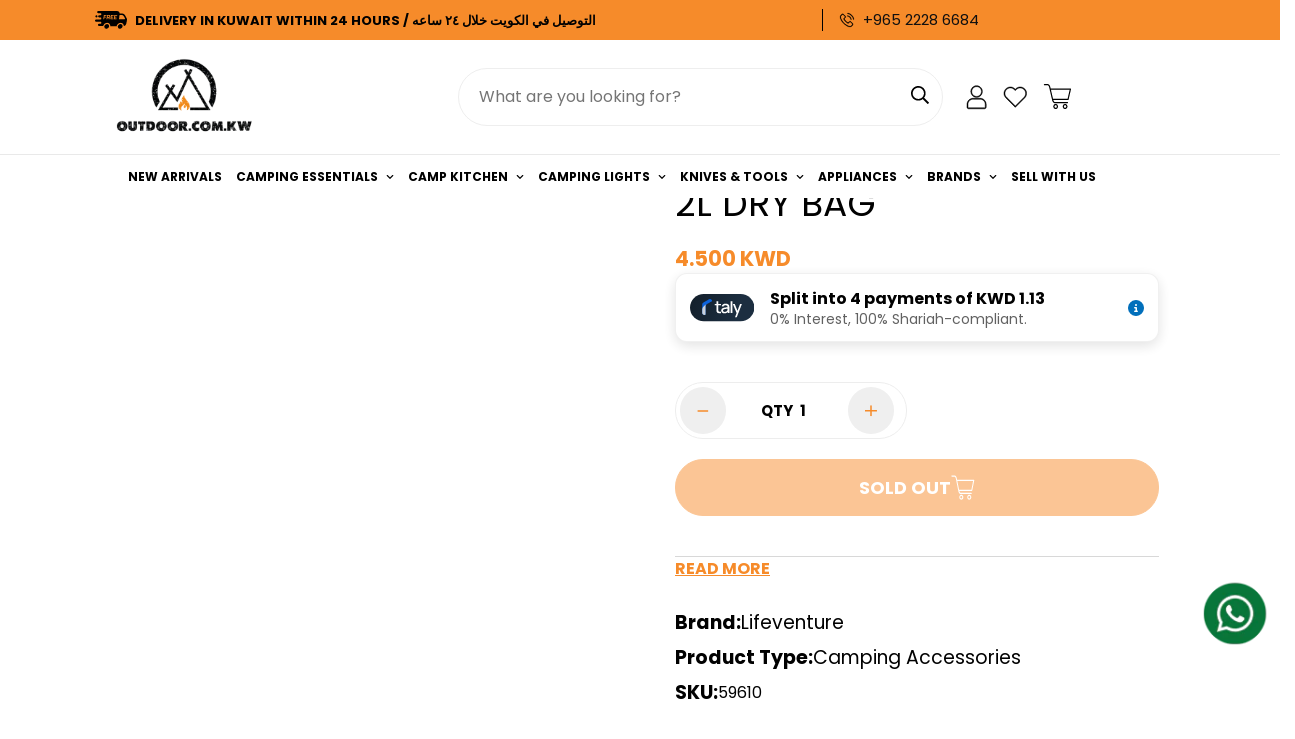

--- FILE ---
content_type: text/html; charset=utf-8
request_url: https://www.outdoor.com.kw/products/lifesystems-ultralight-2l-dry-bag
body_size: 86140
content:
<!doctype html>
<html class="js" lang="en">
  <head>
    <script>
      /* start spd config */ window._spt_delay_keywords = [
        '/gtag/js,gtag(,/checkouts,/tiktok-track.js,/hotjar-,/smile-,/adoric.js,/wpm/,fbq(',
      ]; /* end spd config */
    </script>

    <meta charset="utf-8">
    <meta http-equiv="X-UA-Compatible" content="IE=edge">
    <meta name="viewport" content="width=device-width, initial-scale=1, maximum-scale=1.0, user-scalable=0"><link rel="icon" type="image/png" sizes="48x48" href="//www.outdoor.com.kw/cdn/shop/files/favicon_-_small_1f3fd8ba-c42d-4359-bbe6-e4f5b7a43f0c.png?v=1762415459&width=48">
      <link rel="icon" type="image/png" sizes="any" href="//www.outdoor.com.kw/cdn/shop/files/favicon_-_small_1f3fd8ba-c42d-4359-bbe6-e4f5b7a43f0c.png?v=1762415459&width=192"><link rel="icon" type="image/png" sizes="16x16" href="//www.outdoor.com.kw/cdn/shop/files/favicon_-_small_1f3fd8ba-c42d-4359-bbe6-e4f5b7a43f0c.png?v=1762415459&width=16">
      <link rel="icon" type="image/png" sizes="32x32" href="//www.outdoor.com.kw/cdn/shop/files/favicon_-_small_1f3fd8ba-c42d-4359-bbe6-e4f5b7a43f0c.png?v=1762415459&width=32">
      <link rel="icon" type="image/png" sizes="96x96" href="//www.outdoor.com.kw/cdn/shop/files/favicon_-_small_1f3fd8ba-c42d-4359-bbe6-e4f5b7a43f0c.png?v=1762415459&width=96">
      <link rel="icon" type="image/png" sizes="192x192" href="//www.outdoor.com.kw/cdn/shop/files/favicon_-_small_1f3fd8ba-c42d-4359-bbe6-e4f5b7a43f0c.png?v=1762415459&width=192">
      <link rel="icon" type="image/png" sizes="512x512" href="//www.outdoor.com.kw/cdn/shop/files/favicon_-_small_1f3fd8ba-c42d-4359-bbe6-e4f5b7a43f0c.png?v=1762415459&width=512"><link rel="icon" href="//www.outdoor.com.kw/cdn/shop/files/favicon_-_small_1f3fd8ba-c42d-4359-bbe6-e4f5b7a43f0c.png?v=1762415459&width=48" type="image/png">
      <link rel="shortcut icon" href="//www.outdoor.com.kw/cdn/shop/files/favicon_-_small_1f3fd8ba-c42d-4359-bbe6-e4f5b7a43f0c.png?v=1762415459&width=48" type="image/png"><link rel="preload" href="//www.outdoor.com.kw/cdn/shop/files/favicon_-_small_1f3fd8ba-c42d-4359-bbe6-e4f5b7a43f0c.png?v=1762415459&width=192" as="image" type="image/png"><link rel="apple-touch-icon" sizes="180x180" href="//www.outdoor.com.kw/cdn/shop/files/favicon_-_small_1f3fd8ba-c42d-4359-bbe6-e4f5b7a43f0c.png?v=1762415459&width=192">
      <link rel="apple-touch-icon" sizes="152x152" href="//www.outdoor.com.kw/cdn/shop/files/favicon_-_small_1f3fd8ba-c42d-4359-bbe6-e4f5b7a43f0c.png?v=1762415459&width=192">
      <link rel="apple-touch-icon" sizes="144x144" href="//www.outdoor.com.kw/cdn/shop/files/favicon_-_small_1f3fd8ba-c42d-4359-bbe6-e4f5b7a43f0c.png?v=1762415459&width=192">
      <link rel="apple-touch-icon" sizes="120x120" href="//www.outdoor.com.kw/cdn/shop/files/favicon_-_small_1f3fd8ba-c42d-4359-bbe6-e4f5b7a43f0c.png?v=1762415459&width=96">
      <link rel="apple-touch-icon" sizes="114x114" href="//www.outdoor.com.kw/cdn/shop/files/favicon_-_small_1f3fd8ba-c42d-4359-bbe6-e4f5b7a43f0c.png?v=1762415459&width=96">
      <link rel="apple-touch-icon" sizes="76x76" href="//www.outdoor.com.kw/cdn/shop/files/favicon_-_small_1f3fd8ba-c42d-4359-bbe6-e4f5b7a43f0c.png?v=1762415459&width=96">
      <link rel="apple-touch-icon" sizes="72x72" href="//www.outdoor.com.kw/cdn/shop/files/favicon_-_small_1f3fd8ba-c42d-4359-bbe6-e4f5b7a43f0c.png?v=1762415459&width=96">
      <link rel="apple-touch-icon" sizes="60x60" href="//www.outdoor.com.kw/cdn/shop/files/favicon_-_small_1f3fd8ba-c42d-4359-bbe6-e4f5b7a43f0c.png?v=1762415459&width=48">
      <link rel="apple-touch-icon" sizes="57x57" href="//www.outdoor.com.kw/cdn/shop/files/favicon_-_small_1f3fd8ba-c42d-4359-bbe6-e4f5b7a43f0c.png?v=1762415459&width=48"><meta name="msapplication-TileImage" content="//www.outdoor.com.kw/cdn/shop/files/favicon_-_small_1f3fd8ba-c42d-4359-bbe6-e4f5b7a43f0c.png?v=1762415459&width=192">
      <meta name="msapplication-TileColor" content="#000000"><meta name="theme-color" content="#000000">
    <meta name="google-site-verification" content="AO-qAbGzRKCadYwRKgjIvhhweCdiIxsxONUm9DVkN1I"><title class="product">Lifeventure Ultralight 2L Dry Bag</title><meta name="description" content="Made from high-tenacity ripstop nylon fabric, this 2L dry bag is both lightweight and durable. The siliconized coating on the outside of the fabric and PU coating on the inside, with fully taped seams will ensure your contents will stay perfectly dry."><meta property="og:site_name" content="Outdoor.com.kw">
<meta property="og:url" content="https://www.outdoor.com.kw/products/lifesystems-ultralight-2l-dry-bag">
<meta property="og:title" content="Lifeventure Ultralight 2L Dry Bag">
<meta property="og:type" content="product">
<meta property="og:description" content="Made from high-tenacity ripstop nylon fabric, this 2L dry bag is both lightweight and durable. The siliconized coating on the outside of the fabric and PU coating on the inside, with fully taped seams will ensure your contents will stay perfectly dry."><meta property="og:image" content="http://www.outdoor.com.kw/cdn/shop/products/59610-ultralite-dry-bag-2l-1.jpg?v=1643016566">
<meta property="og:image:secure_url" content="https://www.outdoor.com.kw/cdn/shop/products/59610-ultralite-dry-bag-2l-1.jpg?v=1643016566">
<meta property="og:image:width" content="800">
<meta property="og:image:height" content="800"><meta property="og:price:amount" content="4.50">
<meta property="og:price:currency" content="KWD"><meta name="twitter:card" content="summary_large_image">
<meta name="twitter:title" content="Lifeventure Ultralight 2L Dry Bag">
<meta name="twitter:description" content="Made from high-tenacity ripstop nylon fabric, this 2L dry bag is both lightweight and durable. The siliconized coating on the outside of the fabric and PU coating on the inside, with fully taped seams will ensure your contents will stay perfectly dry.">
<link rel="shortcut icon" href="//www.outdoor.com.kw/cdn/shop/files/favicon_-_small_1f3fd8ba-c42d-4359-bbe6-e4f5b7a43f0c_96x96.png?v=1762415459" type="image/png"><script type="text/javascript">
      const observer = new MutationObserver((e) => {
        e.forEach(({ addedNodes: e }) => {
          e.forEach((e) => {
            1 === e.nodeType &&
              'SCRIPT' === e.tagName &&
              (e.innerHTML.includes('asyncLoad') &&
                (e.innerHTML = e.innerHTML
                  .replace(
                    'if(window.attachEvent)',
                    "document.addEventListener('asyncLazyLoad',function(event){asyncLoad();});if(window.attachEvent)"
                  )
                  .replaceAll(', asyncLoad', ', function(){}')),
              e.innerHTML.includes('PreviewBarInjector') &&
                (e.innerHTML = e.innerHTML.replace('DOMContentLoaded', 'asyncLazyLoad')),
              e.className == 'analytics' && (e.type = 'text/lazyload'),
              (e.src.includes('assets/storefront/features') ||
                e.src.includes('assets/shopify_pay') ||
                e.src.includes('connect.facebook.net')) &&
                (e.setAttribute('data-src', e.src), e.removeAttribute('src')));
          });
        });
      });
      observer.observe(document.documentElement, { childList: !0, subtree: !0 });
    </script>

    <script src="//cdn.shopify.com/s/files/1/0644/2975/2553/t/2/assets/globo_cart_mobile.js" type="text/javascript"></script>

    <link rel="stylesheet" href="https://cdnjs.cloudflare.com/ajax/libs/font-awesome/6.0.0/css/all.min.css">
    <style>
html {
  font-size: calc(var(--font-base-size, 16) * 1px);
  -webkit-font-smoothing: antialiased;
  height: 100%;
  scroll-behavior: smooth;
}
body {
  margin: 0;
  font-family: var(--font-stack-body);
  font-weight: var(--font-weight-body);
  font-style: var(--font-style-body);
  color: var(--color-body-text);
  font-size: calc(var(--font-base-size, 16) * 1px);
  line-height: calc(var(--base-line-height) * 1px);
  background-color: #ffffff;
  position: relative;
  min-height: 100%;
}

body, html {
  overflow-x: hidden;
}

html.prevent-scroll,
html.prevent-scroll body {
  height: auto;
  overflow: hidden;
}

h1,
h2,
h3,
h4,
h5, 
h6 {
  font-family: var(--font-stack-header);
  font-weight: var(--font-weight-header);
  font-style: var(--font-style-header);
  color: var(--color-heading-text);
  line-height: normal;
}
h1, .h1 {
  font-size:calc(((var(--font-h1-mobile))/ (var(--font-base-size))) * 1rem);
  line-height: 1.278;
}

h2, .h2 {
  font-size:calc(((var(--font-h2-mobile))/ (var(--font-base-size))) * 1rem);
  line-height: 1.267;
}

h3, .h3 {
  font-size: calc(((var(--font-h3-mobile)) / (var(--font-base-size))) * 1rem);
  line-height: 1.36;
}

h4, .h4 {
  font-size: calc(((var(--font-h4-mobile)) / (var(--font-base-size))) * 1rem);
  line-height: 1.4;
}

h5, .h5 {
  font-size: calc(((var(--font-h5-mobile)) / (var(--font-base-size))) * 1rem);
  line-height: 1.5;
}

h6, .h6 {
  font-size: calc(((var(--font-h6-mobile)) / (var(--font-base-size))) * 1rem);
  line-height: 1.5;
}

@media only screen and (min-width: 768px) {
  .h1, h1{
    font-size:calc(((var(--font-h1-tablet))/ (var(--font-base-size))) * 1rem);
    line-height: 1.238;
  }
  .h2, h2{
    font-size:calc(((var(--font-h2-tablet))/ (var(--font-base-size))) * 1rem);
    line-height: 1.235;
  }
  h3, .h3 {
    font-size: calc(((var(--font-h3-tablet)) / (var(--font-base-size))) * 1rem);
    line-height: 1.36;
  }
  h4, .h4 {
    font-size: calc(((var(--font-h4-tablet)) / (var(--font-base-size))) * 1rem);
    line-height: 1.4;
  }
}

@media only screen and (min-width: 1280px){
  .h1, h1{
    font-size:calc(((var(--font-h1-desktop))/ (var(--font-base-size))) * 1rem);
    line-height: 1.167;
  }
  .h2, h2{
    font-size:calc(((var(--font-h2-desktop))/ (var(--font-base-size))) * 1rem);
    line-height: 1.238;
  }
  h3, .h3 {
    font-size: calc(((var(--font-h3-desktop)) / (var(--font-base-size))) * 1rem);
    line-height: 1.278;
  }
  h4, .h4 {
    font-size: calc(((var(--font-h4-desktop)) / (var(--font-base-size))) * 1rem);
    line-height: 1.333;
  }
  h5, .h5 {
    font-size: calc(((var(--font-h5-desktop)) / (var(--font-base-size))) * 1rem);
  }
  h6, .h6 {
    font-size: calc(((var(--font-h6-desktop)) / (var(--font-base-size))) * 1rem);
  }
}
[style*="--aspect-ratio"] {
  position: relative;
  overflow: hidden;
}
[style*="--aspect-ratio"]:before {
  display: block;
  width: 100%;
  content: "";
  height: 0px;
}
[style*="--aspect-ratio"] > *:first-child {
  top: 0;
  left: 0;
  right: 0;
  position: absolute !important;
  object-fit: cover;
  width: 100%;
  height: 100%;
}
[style*="--aspect-ratio"]:before {
  padding-top: calc(100% / (0.0001 + var(--aspect-ratio, 16/9)));
}
@media ( max-width: 767px ) {
  [style*="--aspect-ratio"]:before {
    padding-top: calc(100% / (0.0001 + var(--aspect-ratio-mobile, var(--aspect-ratio, 16/9)) ));
  }
}
.swiper-wrapper {
  display: flex;
}
.swiper-container:not(.swiper-container-initialized) .swiper-slide {
  width: calc(100% / var(--items, 1));
  flex: 0 0 auto;
}
@media(max-width: 1023px) {
  .swiper-container:not(.swiper-container-initialized) .swiper-slide {
    min-width: 40vw;
    flex: 0 0 auto;
  }
}
@media (max-width: 767px) {
  .swiper-container:not(.swiper-container-initialized) .swiper-slide {
    min-width: 66vw;
    flex: 0 0 auto;
  }
}
</style>


    <link href="//www.outdoor.com.kw/cdn/shop/t/16/assets/grid.css?v=27897320916241250611700723685" rel="stylesheet" type="text/css" media="all" />
    <link href="//www.outdoor.com.kw/cdn/shop/t/16/assets/base.css?v=56291070101235029751754648877" rel="stylesheet" type="text/css" media="all" />
    <link href="//www.outdoor.com.kw/cdn/shop/t/16/assets/modules.css?v=54697029564794453161703150630" rel="stylesheet" type="text/css" media="all" />
    <link href="//www.outdoor.com.kw/cdn/shop/t/16/assets/pc--style.css?v=44045403248412488651722463930" rel="stylesheet" type="text/css" media="all" />
    <link href="//www.outdoor.com.kw/cdn/shop/t/16/assets/slick.css?v=99639561323254153231754901456" rel="stylesheet" type="text/css" media="all" />

    
<style data-shopify>:root {    /* ANIMATIONS */		--m-duration-short: .1s;    --m-duration-default: .25s;    --m-duration-long: .5s;    --m-duration-image: .65s;    --m-duration-animate: 1s;    --m-animation-duration: 600ms;    --m-animation-fade-in-up: m-fade-in-up var(--m-animation-duration) cubic-bezier(0, 0, 0.3, 1) forwards;    --m-animation-fade-in-left: m-fade-in-left var(--m-animation-duration) cubic-bezier(0, 0, 0.3, 1) forwards;    --m-animation-fade-in-right: m-fade-in-right var(--m-animation-duration) cubic-bezier(0, 0, 0.3, 1) forwards;    --m-animation-fade-in-left-rtl: m-fade-in-left-rtl var(--m-animation-duration) cubic-bezier(0, 0, 0.3, 1) forwards;    --m-animation-fade-in-right-rtl: m-fade-in-right-rtl var(--m-animation-duration) cubic-bezier(0, 0, 0.3, 1) forwards;    --m-animation-fade-in: m-fade-in calc(var(--m-animation-duration) * 2) cubic-bezier(0, 0, 0.3, 1);    --m-animation-zoom-fade: m-zoom-fade var(--m-animation-duration) ease forwards;		/* BODY */		--base-line-height: 28;		/* PRIMARY COLORS */		--color-primary: #000000;		--plyr-color-main: #000000;		--color-primary-darker: #333333;		/* TEXT COLORS */		--color-body-text: #000000;		--color-heading-text: #000000;		--color-sub-text: #666666;		--color-text-link: #000000;		--color-text-link-hover: #999999;		--color-text-form-field: #000000;		/* BUTTON COLORS */		--color-btn-bg:  #000000;		--color-btn-bg-hover: #000000;		--color-btn-text: #ffffff;		--color-btn-text-hover: #ffffff;		--color-btn-secondary-border: #000000;		--color-btn-secondary-text: #000000;		--btn-letter-spacing: 0px;		--btn-border-radius: 5px;		--btn-border-width: 1px;		--btn-line-height: 23px;				/* PRODUCT COLORS */		--product-title-color: #000000;		--product-sale-price-color: #666666;		--product-regular-price-color: #000000;		--product-type-color: #666666;		--product-desc-color: #666666;		/* TOPBAR COLORS */		--color-topbar-background: #f68b2a;		--color-topbar-text: #010101;		/* MENU BAR COLORS */		--color-menu-background: #ffffff;		--color-menu-text: #000000;		/* BORDER COLORS */		--color-border: #eeeeee;		--color-border-black: rgba(0,0,0,1);		/* FOOTER COLORS */		--color-footer-text: #f68b2a;		--color-footer-subtext: #ffffff;		--color-footer-background: #01070e;		--color-footer-link: #ffffff;		--color-footer-link-hover: #f68b2a;		--color-footer-background-mobile: #f68b2a;		/* FOOTER BOTTOM COLORS */		--color-footer-bottom-text: #ffffff;		--color-footer-bottom-background: #01070e;		--color-footer-bottom-background-mobile: #f68b2a;		/* HEADER */		--color-header-text: #000000;		--color-header-sub-text: 0, 0, 0;		--color-header-transparent-text: #000000;		--color-main-background: #ffffff;		--color-field-background: #ffffff;		--color-header-background: #ffffff;		--color-cart-wishlist-count: #ffffff;		--bg-cart-wishlist-count: #da3f3f;		/* TOOLTIP */		--bg-color-tooltip: #000000;		--text-color-tooltip: #ffffff;		/* OVERLAY */		--color-image-overlay: #000000;		--opacity-image-overlay: 0.2;		/* Notification */		--color-success: #3a8735;		--color-warning: #ff706b;		--color-info: #959595;		/* CUSTOM COLOR */		--text-black: 0,0,0;		--text-white: 255,255,255;		--bg-black: 0,0,0;		--bg-white: 255,255,255;		--rounded-full: 9999px;		--bg-card-placeholder: rgba(243,243,243,1);		--arrow-select-box: url(//www.outdoor.com.kw/cdn/shop/t/16/assets/ar-down.svg?v=92728264558441377851699885018);		/* FONT SIZES */		--font-base-size: 16;		--font-btn-size: 16px;		--font-btn-weight: 500;		--font-h1-desktop: 50;		--font-h1-tablet: 35;		--font-h1-mobile: 30;		--font-h2-desktop: 48;		--font-h2-tablet: 38;		--font-h2-mobile: 33;		--font-h3-desktop: 36;		--font-h3-tablet: 28;		--font-h3-mobile: 25;		--font-h4-desktop: 24;		--font-h4-tablet: 19;		--font-h4-mobile: 19;		--font-h5-desktop: 18;		--font-h5-mobile: 16;		--font-h6-desktop: 16;		--font-h6-mobile: 16;    	--arrow-down-url: url(//www.outdoor.com.kw/cdn/shop/t/16/assets/arrow-down.svg?v=157552497485556416461699885018);    	--arrow-down-white-url: url(//www.outdoor.com.kw/cdn/shop/t/16/assets/arrow-down-white.svg?v=70535736727834135531699885018);    	--product-title-line-clamp: unset;		--spacing-sections-desktop: 100px;    --spacing-sections-laptop: 80px;    --spacing-sections-tablet: 60px;    --spacing-sections-mobile: 48px;				/* LAYOUT */		--container-width: 1300px;    --fluid-container-width: 1620px;    --fluid-container-offset: 70px;	}
</style><link rel="stylesheet" href="//www.outdoor.com.kw/cdn/shop/t/16/assets/search.css?v=34379414491376420071699885018" media="print" onload="this.media='all'">
<link rel="stylesheet" href="//www.outdoor.com.kw/cdn/shop/t/16/assets/cart.css?v=77235668318951793081703150789" media="print" onload="this.media='all'">

<noscript><link href="//www.outdoor.com.kw/cdn/shop/t/16/assets/search.css?v=34379414491376420071699885018" rel="stylesheet" type="text/css" media="all" /></noscript>
<noscript><link href="//www.outdoor.com.kw/cdn/shop/t/16/assets/cart.css?v=77235668318951793081703150789" rel="stylesheet" type="text/css" media="all" /></noscript><link href="//www.outdoor.com.kw/cdn/shop/t/16/assets/vendor.css?v=90475951926401987751699885018" rel="stylesheet" type="text/css" media="all" /><link rel="stylesheet" href="//www.outdoor.com.kw/cdn/shop/t/16/assets/dark-mode.css?v=70342828189876853521699885018" media="print" onload="this.media='all'">
<link rel="stylesheet" href="//www.outdoor.com.kw/cdn/shop/t/16/assets/custom-style.css?v=14124851205126037641768230426" media="print" onload="this.media='all'">
<link rel="stylesheet" href="//www.outdoor.com.kw/cdn/shop/t/16/assets/custom.css?v=105997007003712207781754900220" media="print" onload="this.media='all'">
<noscript><link href="//www.outdoor.com.kw/cdn/shop/t/16/assets/dark-mode.css?v=70342828189876853521699885018" rel="stylesheet" type="text/css" media="all" /></noscript>
<noscript><link href="//www.outdoor.com.kw/cdn/shop/t/16/assets/custom-style.css?v=14124851205126037641768230426" rel="stylesheet" type="text/css" media="all" /></noscript>
<noscript><link href="//www.outdoor.com.kw/cdn/shop/t/16/assets/custom.css?v=105997007003712207781754900220" rel="stylesheet" type="text/css" media="all" /></noscript><style data-shopify>.m-topbar a[href*="pinterest"],.m-topbar a[href*="twitter"] {	display: none;}body .m-product-tag--new {  background-color: #64BF99;}body .m-product-tag--sale {  background-color: #DA3F3F;}.m-icon-box--small {  border-top: 1px solid var(--color-border);}.m-icon-box--small .m-icon-box__heading {  line-height: 26px;  font-size: 18px;  margin-bottom: 6px;}body .m-footer--block .social-media-links {  gap: 12px;  margin: 0;  padding: 5px 0;  flex-wrap: wrap;}body .m-footer--block .social-media-links a {  color: #222;  width: 48px;  height: 48px;  padding: 0;  display: inline-flex;  align-items: center;  justify-content: center;  border-radius: 50%;  background-color: #E9E9E9;  transition: all .3s;}body .m-footer--block .social-media-links a:hover {  background-color: #222;  color: #fff;  box-shadow: 0 0 0 0.2rem #222;}.m-footer--block-newsletter .m-newsletter-form--bordered .m-newsletter-form__input,.m-footer--block-newsletter .m-newsletter-form--bordered .m-newsletter-form__button--icon {  background-color: #fff;}@media (min-width: 1536px) {  body .m-footer--block-newsletter .m-footer--block-title {    font-size: 42px;  }}
</style>


<script src="//www.outdoor.com.kw/cdn/shop/t/16/assets/product-list.js?v=102537563361158566361699885018" defer="defer"></script>

    <script src="//www.outdoor.com.kw/cdn/shop/t/16/assets/vendor.min.js?v=50491847271059849811699885018" defer="defer"></script>
    <script src="//www.outdoor.com.kw/cdn/shop/t/16/assets/theme-global.js?v=20954294641616670891699885018" defer="defer"></script>

    <script src="https://code.jquery.com/jquery-3.7.0.min.js"></script>
    <script defer src="https://cdnjs.cloudflare.com/ajax/libs/slick-carousel/1.8.1/slick.min.js"></script>
    <script src="https://cdn.jsdelivr.net/npm/uikit@3.17.11/dist/js/uikit.min.js" defer></script>
    <script src="https://cdn.jsdelivr.net/npm/uikit@3.17.11/dist/js/uikit-icons.min.js" defer></script>
    <script src="//www.outdoor.com.kw/cdn/shop/t/16/assets/custom-js.js?v=15637804521825438711703151333" defer="defer"></script>
    <link href="https://fonts.googleapis.com/css2?family=Poppins:wght@400;700&display=swap" rel="stylesheet"><script src="//www.outdoor.com.kw/cdn/shop/t/16/assets/animations.js?v=174930867133414800151699885018" defer="defer"></script><script>window.performance && window.performance.mark && window.performance.mark('shopify.content_for_header.start');</script><meta name="facebook-domain-verification" content="j0qbapqni64q7cazufh6jmbd5gqdsp">
<meta name="google-site-verification" content="MRgleLM2bc4suqdZ3VHmR1wwZW6gks9hPQbhXEEdtDs">
<meta name="google-site-verification" content="A9b8ouvmR9QygLw95cPQtTzLOI-wROpBCysktHJ3R5Y">
<meta id="shopify-digital-wallet" name="shopify-digital-wallet" content="/59531264198/digital_wallets/dialog">
<link rel="alternate" hreflang="x-default" href="https://www.outdoor.com.kw/products/lifesystems-ultralight-2l-dry-bag">
<link rel="alternate" hreflang="en" href="https://www.outdoor.com.kw/products/lifesystems-ultralight-2l-dry-bag">
<link rel="alternate" hreflang="ar" href="https://www.outdoor.com.kw/ar/products/lifesystems-ultralight-2l-dry-bag">
<link rel="alternate" type="application/json+oembed" href="https://www.outdoor.com.kw/products/lifesystems-ultralight-2l-dry-bag.oembed">
<script async="async" src="/checkouts/internal/preloads.js?locale=en-KW"></script>
<script id="shopify-features" type="application/json">{"accessToken":"1d2e071e262916494977c6993b659e57","betas":["rich-media-storefront-analytics"],"domain":"www.outdoor.com.kw","predictiveSearch":true,"shopId":59531264198,"locale":"en"}</script>
<script>var Shopify = Shopify || {};
Shopify.shop = "www-outdoor-com-kw.myshopify.com";
Shopify.locale = "en";
Shopify.currency = {"active":"KWD","rate":"1.0"};
Shopify.country = "KW";
Shopify.theme = {"name":"Live Theme - 7\/12\/2023","id":163274391859,"schema_name":"Minimog - OS 2.0","schema_version":"4.0.0","theme_store_id":null,"role":"main"};
Shopify.theme.handle = "null";
Shopify.theme.style = {"id":null,"handle":null};
Shopify.cdnHost = "www.outdoor.com.kw/cdn";
Shopify.routes = Shopify.routes || {};
Shopify.routes.root = "/";</script>
<script type="module">!function(o){(o.Shopify=o.Shopify||{}).modules=!0}(window);</script>
<script>!function(o){function n(){var o=[];function n(){o.push(Array.prototype.slice.apply(arguments))}return n.q=o,n}var t=o.Shopify=o.Shopify||{};t.loadFeatures=n(),t.autoloadFeatures=n()}(window);</script>
<script id="shop-js-analytics" type="application/json">{"pageType":"product"}</script>
<script defer="defer" async type="module" src="//www.outdoor.com.kw/cdn/shopifycloud/shop-js/modules/v2/client.init-shop-cart-sync_BN7fPSNr.en.esm.js"></script>
<script defer="defer" async type="module" src="//www.outdoor.com.kw/cdn/shopifycloud/shop-js/modules/v2/chunk.common_Cbph3Kss.esm.js"></script>
<script defer="defer" async type="module" src="//www.outdoor.com.kw/cdn/shopifycloud/shop-js/modules/v2/chunk.modal_DKumMAJ1.esm.js"></script>
<script type="module">
  await import("//www.outdoor.com.kw/cdn/shopifycloud/shop-js/modules/v2/client.init-shop-cart-sync_BN7fPSNr.en.esm.js");
await import("//www.outdoor.com.kw/cdn/shopifycloud/shop-js/modules/v2/chunk.common_Cbph3Kss.esm.js");
await import("//www.outdoor.com.kw/cdn/shopifycloud/shop-js/modules/v2/chunk.modal_DKumMAJ1.esm.js");

  window.Shopify.SignInWithShop?.initShopCartSync?.({"fedCMEnabled":true,"windoidEnabled":true});

</script>
<script>(function() {
  var isLoaded = false;
  function asyncLoad() {
    if (isLoaded) return;
    isLoaded = true;
    var urls = ["https:\/\/cdn.nfcube.com\/instafeed-430533b61c90ba0ab90067a2464bfba6.js?shop=www-outdoor-com-kw.myshopify.com","\/\/cdn.shopify.com\/proxy\/a40805da4992a120e8d3ad641aa7a9267c2bb87f573ec18749130b4b0d72b2b5\/cdn.bogos.io\/script_tag\/secomapp.scripttag.js?shop=www-outdoor-com-kw.myshopify.com\u0026sp-cache-control=cHVibGljLCBtYXgtYWdlPTkwMA"];
    for (var i = 0; i < urls.length; i++) {
      var s = document.createElement('script');
      s.type = 'text/javascript';
      s.async = true;
      s.src = urls[i];
      var x = document.getElementsByTagName('script')[0];
      x.parentNode.insertBefore(s, x);
    }
  };
  if(window.attachEvent) {
    window.attachEvent('onload', asyncLoad);
  } else {
    window.addEventListener('load', asyncLoad, false);
  }
})();</script>
<script id="__st">var __st={"a":59531264198,"offset":10800,"reqid":"ec32ec65-7c78-40e0-ac84-c31e43c15877-1769981629","pageurl":"www.outdoor.com.kw\/products\/lifesystems-ultralight-2l-dry-bag","u":"3b9b67aa4df3","p":"product","rtyp":"product","rid":7179377410246};</script>
<script>window.ShopifyPaypalV4VisibilityTracking = true;</script>
<script id="captcha-bootstrap">!function(){'use strict';const t='contact',e='account',n='new_comment',o=[[t,t],['blogs',n],['comments',n],[t,'customer']],c=[[e,'customer_login'],[e,'guest_login'],[e,'recover_customer_password'],[e,'create_customer']],r=t=>t.map((([t,e])=>`form[action*='/${t}']:not([data-nocaptcha='true']) input[name='form_type'][value='${e}']`)).join(','),a=t=>()=>t?[...document.querySelectorAll(t)].map((t=>t.form)):[];function s(){const t=[...o],e=r(t);return a(e)}const i='password',u='form_key',d=['recaptcha-v3-token','g-recaptcha-response','h-captcha-response',i],f=()=>{try{return window.sessionStorage}catch{return}},m='__shopify_v',_=t=>t.elements[u];function p(t,e,n=!1){try{const o=window.sessionStorage,c=JSON.parse(o.getItem(e)),{data:r}=function(t){const{data:e,action:n}=t;return t[m]||n?{data:e,action:n}:{data:t,action:n}}(c);for(const[e,n]of Object.entries(r))t.elements[e]&&(t.elements[e].value=n);n&&o.removeItem(e)}catch(o){console.error('form repopulation failed',{error:o})}}const l='form_type',E='cptcha';function T(t){t.dataset[E]=!0}const w=window,h=w.document,L='Shopify',v='ce_forms',y='captcha';let A=!1;((t,e)=>{const n=(g='f06e6c50-85a8-45c8-87d0-21a2b65856fe',I='https://cdn.shopify.com/shopifycloud/storefront-forms-hcaptcha/ce_storefront_forms_captcha_hcaptcha.v1.5.2.iife.js',D={infoText:'Protected by hCaptcha',privacyText:'Privacy',termsText:'Terms'},(t,e,n)=>{const o=w[L][v],c=o.bindForm;if(c)return c(t,g,e,D).then(n);var r;o.q.push([[t,g,e,D],n]),r=I,A||(h.body.append(Object.assign(h.createElement('script'),{id:'captcha-provider',async:!0,src:r})),A=!0)});var g,I,D;w[L]=w[L]||{},w[L][v]=w[L][v]||{},w[L][v].q=[],w[L][y]=w[L][y]||{},w[L][y].protect=function(t,e){n(t,void 0,e),T(t)},Object.freeze(w[L][y]),function(t,e,n,w,h,L){const[v,y,A,g]=function(t,e,n){const i=e?o:[],u=t?c:[],d=[...i,...u],f=r(d),m=r(i),_=r(d.filter((([t,e])=>n.includes(e))));return[a(f),a(m),a(_),s()]}(w,h,L),I=t=>{const e=t.target;return e instanceof HTMLFormElement?e:e&&e.form},D=t=>v().includes(t);t.addEventListener('submit',(t=>{const e=I(t);if(!e)return;const n=D(e)&&!e.dataset.hcaptchaBound&&!e.dataset.recaptchaBound,o=_(e),c=g().includes(e)&&(!o||!o.value);(n||c)&&t.preventDefault(),c&&!n&&(function(t){try{if(!f())return;!function(t){const e=f();if(!e)return;const n=_(t);if(!n)return;const o=n.value;o&&e.removeItem(o)}(t);const e=Array.from(Array(32),(()=>Math.random().toString(36)[2])).join('');!function(t,e){_(t)||t.append(Object.assign(document.createElement('input'),{type:'hidden',name:u})),t.elements[u].value=e}(t,e),function(t,e){const n=f();if(!n)return;const o=[...t.querySelectorAll(`input[type='${i}']`)].map((({name:t})=>t)),c=[...d,...o],r={};for(const[a,s]of new FormData(t).entries())c.includes(a)||(r[a]=s);n.setItem(e,JSON.stringify({[m]:1,action:t.action,data:r}))}(t,e)}catch(e){console.error('failed to persist form',e)}}(e),e.submit())}));const S=(t,e)=>{t&&!t.dataset[E]&&(n(t,e.some((e=>e===t))),T(t))};for(const o of['focusin','change'])t.addEventListener(o,(t=>{const e=I(t);D(e)&&S(e,y())}));const B=e.get('form_key'),M=e.get(l),P=B&&M;t.addEventListener('DOMContentLoaded',(()=>{const t=y();if(P)for(const e of t)e.elements[l].value===M&&p(e,B);[...new Set([...A(),...v().filter((t=>'true'===t.dataset.shopifyCaptcha))])].forEach((e=>S(e,t)))}))}(h,new URLSearchParams(w.location.search),n,t,e,['guest_login'])})(!0,!0)}();</script>
<script integrity="sha256-4kQ18oKyAcykRKYeNunJcIwy7WH5gtpwJnB7kiuLZ1E=" data-source-attribution="shopify.loadfeatures" defer="defer" src="//www.outdoor.com.kw/cdn/shopifycloud/storefront/assets/storefront/load_feature-a0a9edcb.js" crossorigin="anonymous"></script>
<script data-source-attribution="shopify.dynamic_checkout.dynamic.init">var Shopify=Shopify||{};Shopify.PaymentButton=Shopify.PaymentButton||{isStorefrontPortableWallets:!0,init:function(){window.Shopify.PaymentButton.init=function(){};var t=document.createElement("script");t.src="https://www.outdoor.com.kw/cdn/shopifycloud/portable-wallets/latest/portable-wallets.en.js",t.type="module",document.head.appendChild(t)}};
</script>
<script data-source-attribution="shopify.dynamic_checkout.buyer_consent">
  function portableWalletsHideBuyerConsent(e){var t=document.getElementById("shopify-buyer-consent"),n=document.getElementById("shopify-subscription-policy-button");t&&n&&(t.classList.add("hidden"),t.setAttribute("aria-hidden","true"),n.removeEventListener("click",e))}function portableWalletsShowBuyerConsent(e){var t=document.getElementById("shopify-buyer-consent"),n=document.getElementById("shopify-subscription-policy-button");t&&n&&(t.classList.remove("hidden"),t.removeAttribute("aria-hidden"),n.addEventListener("click",e))}window.Shopify?.PaymentButton&&(window.Shopify.PaymentButton.hideBuyerConsent=portableWalletsHideBuyerConsent,window.Shopify.PaymentButton.showBuyerConsent=portableWalletsShowBuyerConsent);
</script>
<script data-source-attribution="shopify.dynamic_checkout.cart.bootstrap">document.addEventListener("DOMContentLoaded",(function(){function t(){return document.querySelector("shopify-accelerated-checkout-cart, shopify-accelerated-checkout")}if(t())Shopify.PaymentButton.init();else{new MutationObserver((function(e,n){t()&&(Shopify.PaymentButton.init(),n.disconnect())})).observe(document.body,{childList:!0,subtree:!0})}}));
</script>

<script>window.performance && window.performance.mark && window.performance.mark('shopify.content_for_header.end');</script>

    <script>
      document.documentElement.className = document.documentElement.className.replace('no-js', 'js');
      if (Shopify.designMode) {
        document.documentElement.classList.add('shopify-design-mode');
      }
      function suppressJSError() {
        return true;
      }
      window.onerror = suppressJSError;
    </script>

    <script type="application/ld+json">
      {
        "@context": "https://schema.org",
        "@type": "Organization",
        "name": "Outdoor Kuwait",
        "url": "https://www.outdoor.com.kw/",
        "logo": "https://cdn.shopify.com/s/files/1/0595/3126/4198/t/6/assets/logo.png",
        "sameAs": [
          "https://www.facebook.com/Outdoor-Kuwait-108054095029850",
          "https://www.instagram.com/outdoor.kuw/",
          "https://www.youtube.com/channel/UCzXDOXAPnzek5N_HYzFhmuw"
        ]
      }
    </script>

    <script type="application/ld+json">
      {
        "@context": "https://schema.org",
        "@type": "WebSite",
        "@id": "#website",
        "url": "https://www.outdoor.com.kw/",
        "name": "Outdoor Kuwait",
        "potentialAction": {
          "@type": "SearchAction",
          "target": "https://www.outdoor.com.kw/search?q={search_term_string}",
          "query-input": "required name=search_term_string"
        }
      }
    </script>
    <script type="application/ld+json">
      {
        "@context": "https://schema.org/",
        "@type": "SiteNavigationElement",
        "headline": "Outdoor Kuwait",
        "name": ["Home", "Contact Us", "CADAC", "campingmoon", "camping", "cookware", "camping lights", "skinners"],
        "url": [
          "https://www.outdoor.com.kw/",
          "https://www.outdoor.com.kw/pages/contact-us",
          "https://www.outdoor.com.kw/collections/cadac",
          "https://www.outdoor.com.kw/collections/campingmoon",
          "https://www.outdoor.com.kw/collections/camping",
          "https://www.outdoor.com.kw/collections/cookware",
          "https://www.outdoor.com.kw/collections/camping-lights",
          "https://www.outdoor.com.kw/collections/skinners"
        ]
      }
    </script>
    <script type="application/ld+json">
      {
        "@context": "https://schema.org",
        "@type": "LocalBusiness",
        "url": "https://www.outdoor.com.kw/",
        "image": "https://cdn.shopify.com/s/files/1/0595/3126/4198/t/6/assets/logo.png",
        "logo": "https://cdn.shopify.com/s/files/1/0595/3126/4198/t/6/assets/logo.png",
        "name": "Outdoor Kuwait",
        "description": "Shop online the best camping and outdoor products from leading camping brands. Outdoor Kuwait is your camping store for all camping and outdoor equipment. From camping wood to torch lights, we have everything you need for your next adventure. Outdoor Kuwait is a business, providing camping gear in Kuwait for outdoor enthusiasts. Be it camping lights, wood, cooking materials, footwear, or audio speakers for your entertainment, we have got you covered. We have equipment ranging from high-end to affordable prices. Moreover, we provide next day delivery (except Fridays) within Kuwait so you can prepare for your camping trip ASAP.",
        "address": {
          "@type": "PostalAddress",
          "streetAddress": "Shuwaikh Industrial Area 3",
          "addressLocality": "Block C, Street 31, Commercial Building 225, Shop 7",
          "addressCountry": "Kuwait",
          "postalCode": "66300"
        },
        "openingHoursSpecification": [
          {
            "@type": "OpeningHoursSpecification",
            "dayOfWeek": ["Monday", "Tuesday", "Wednesday", "Thursday", "Friday", "Saturday", "Sunday"],
            "opens": "00:00",
            "closes": "23:59"
          }
        ],
        "telephone": "+965 2228 6684",
        "email": "info@outdoor.com.kw",
        "priceRange": "KD"
      }
    </script><link rel="icon" type="image/png" href="//www.outdoor.com.kw/cdn/shop/files/favicon_-_small_1f3fd8ba-c42d-4359-bbe6-e4f5b7a43f0c.png?crop=center&height=96&v=1762415459&width=96"><!-- BEGIN app block: shopify://apps/transcy/blocks/switcher_embed_block/bce4f1c0-c18c-43b0-b0b2-a1aefaa44573 --><!-- BEGIN app snippet: fa_translate_core --><script>
    (function () {
        console.log("transcy ignore convert TC value",typeof transcy_ignoreConvertPrice != "undefined");
        
        function addMoneyTag(mutations, observer) {
            let currencyCookie = getCookieCore("transcy_currency");
            
            let shopifyCurrencyRegex = buildXPathQuery(
                window.ShopifyTC.shopifyCurrency.price_currency
            );
            let currencyRegex = buildCurrencyRegex(window.ShopifyTC.shopifyCurrency.price_currency)
            let tempTranscy = document.evaluate(shopifyCurrencyRegex, document, null, XPathResult.ORDERED_NODE_SNAPSHOT_TYPE, null);
            for (let iTranscy = 0; iTranscy < tempTranscy.snapshotLength; iTranscy++) {
                let elTranscy = tempTranscy.snapshotItem(iTranscy);
                if (elTranscy.innerHTML &&
                !elTranscy.classList.contains('transcy-money') && (typeof transcy_ignoreConvertPrice == "undefined" ||
                !transcy_ignoreConvertPrice?.some(className => elTranscy.classList?.contains(className))) && elTranscy?.childNodes?.length == 1) {
                    if (!window.ShopifyTC?.shopifyCurrency?.price_currency || currencyCookie == window.ShopifyTC?.currency?.active || !currencyCookie) {
                        addClassIfNotExists(elTranscy, 'notranslate');
                        continue;
                    }

                    elTranscy.classList.add('transcy-money');
                    let innerHTML = replaceMatches(elTranscy?.textContent, currencyRegex);
                    elTranscy.innerHTML = innerHTML;
                    if (!innerHTML.includes("tc-money")) {
                        addClassIfNotExists(elTranscy, 'notranslate');
                    }
                } 
                if (elTranscy.classList.contains('transcy-money') && !elTranscy?.innerHTML?.includes("tc-money")) {
                    addClassIfNotExists(elTranscy, 'notranslate');
                }
            }
        }
    
        function logChangesTranscy(mutations, observer) {
            const xpathQuery = `
                //*[text()[contains(.,"•tc")]] |
                //*[text()[contains(.,"tc")]] |
                //*[text()[contains(.,"transcy")]] |
                //textarea[@placeholder[contains(.,"transcy")]] |
                //textarea[@placeholder[contains(.,"tc")]] |
                //select[@placeholder[contains(.,"transcy")]] |
                //select[@placeholder[contains(.,"tc")]] |
                //input[@placeholder[contains(.,"tc")]] |
                //input[@value[contains(.,"tc")]] |
                //input[@value[contains(.,"transcy")]] |
                //*[text()[contains(.,"TC")]] |
                //textarea[@placeholder[contains(.,"TC")]] |
                //select[@placeholder[contains(.,"TC")]] |
                //input[@placeholder[contains(.,"TC")]] |
                //input[@value[contains(.,"TC")]]
            `;
            let tempTranscy = document.evaluate(xpathQuery, document, null, XPathResult.ORDERED_NODE_SNAPSHOT_TYPE, null);
            for (let iTranscy = 0; iTranscy < tempTranscy.snapshotLength; iTranscy++) {
                let elTranscy = tempTranscy.snapshotItem(iTranscy);
                let innerHtmlTranscy = elTranscy?.innerHTML ? elTranscy.innerHTML : "";
                if (innerHtmlTranscy && !["SCRIPT", "LINK", "STYLE"].includes(elTranscy.nodeName)) {
                    const textToReplace = [
                        '&lt;•tc&gt;', '&lt;/•tc&gt;', '&lt;tc&gt;', '&lt;/tc&gt;',
                        '&lt;transcy&gt;', '&lt;/transcy&gt;', '&amp;lt;tc&amp;gt;',
                        '&amp;lt;/tc&amp;gt;', '&lt;TRANSCY&gt;', '&lt;/TRANSCY&gt;',
                        '&lt;TC&gt;', '&lt;/TC&gt;'
                    ];
                    let containsTag = textToReplace.some(tag => innerHtmlTranscy.includes(tag));
                    if (containsTag) {
                        textToReplace.forEach(tag => {
                            innerHtmlTranscy = innerHtmlTranscy.replaceAll(tag, '');
                        });
                        elTranscy.innerHTML = innerHtmlTranscy;
                        elTranscy.setAttribute('translate', 'no');
                    }
    
                    const tagsToReplace = ['<•tc>', '</•tc>', '<tc>', '</tc>', '<transcy>', '</transcy>', '<TC>', '</TC>', '<TRANSCY>', '</TRANSCY>'];
                    if (tagsToReplace.some(tag => innerHtmlTranscy.includes(tag))) {
                        innerHtmlTranscy = innerHtmlTranscy.replace(/<(|\/)transcy>|<(|\/)tc>|<(|\/)•tc>/gi, "");
                        elTranscy.innerHTML = innerHtmlTranscy;
                        elTranscy.setAttribute('translate', 'no');
                    }
                }
                if (["INPUT"].includes(elTranscy.nodeName)) {
                    let valueInputTranscy = elTranscy.value.replaceAll("&lt;tc&gt;", "").replaceAll("&lt;/tc&gt;", "").replace(/<(|\/)transcy>|<(|\/)tc>/gi, "");
                    elTranscy.value = valueInputTranscy
                }
    
                if (["INPUT", "SELECT", "TEXTAREA"].includes(elTranscy.nodeName)) {
                    elTranscy.placeholder = elTranscy.placeholder.replaceAll("&lt;tc&gt;", "").replaceAll("&lt;/tc&gt;", "").replace(/<(|\/)transcy>|<(|\/)tc>/gi, "");
                }
            }
            addMoneyTag(mutations, observer)
        }
        const observerOptionsTranscy = {
            subtree: true,
            childList: true
        };
        const observerTranscy = new MutationObserver(logChangesTranscy);
        observerTranscy.observe(document.documentElement, observerOptionsTranscy);
    })();

    const addClassIfNotExists = (element, className) => {
        if (!element.classList.contains(className)) {
            element.classList.add(className);
        }
    };
    
    const replaceMatches = (content, currencyRegex) => {
        let arrCurrencies = content.match(currencyRegex);
    
        if (arrCurrencies?.length && content === arrCurrencies[0]) {
            return content;
        }
        return (
            arrCurrencies?.reduce((string, oldVal, index) => {
                const hasSpaceBefore = string.match(new RegExp(`\\s${oldVal}`));
                const hasSpaceAfter = string.match(new RegExp(`${oldVal}\\s`));
                let eleCurrencyConvert = `<tc-money translate="no">${arrCurrencies[index]}</tc-money>`;
                if (hasSpaceBefore) eleCurrencyConvert = ` ${eleCurrencyConvert}`;
                if (hasSpaceAfter) eleCurrencyConvert = `${eleCurrencyConvert} `;
                if (string.includes("tc-money")) {
                    return string;
                }
                return string?.replaceAll(oldVal, eleCurrencyConvert);
            }, content) || content
        );
        return result;
    };
    
    const unwrapCurrencySpan = (text) => {
        return text.replace(/<span[^>]*>(.*?)<\/span>/gi, "$1");
    };

    const getSymbolsAndCodes = (text)=>{
        let numberPattern = "\\d+(?:[.,]\\d+)*(?:[.,]\\d+)?(?:\\s?\\d+)?"; // Chỉ tối đa 1 khoảng trắng
        let textWithoutCurrencySpan = unwrapCurrencySpan(text);
        let symbolsAndCodes = textWithoutCurrencySpan
            .trim()
            .replace(new RegExp(numberPattern, "g"), "")
            .split(/\s+/) // Loại bỏ khoảng trắng dư thừa
            .filter((el) => el);

        if (!Array.isArray(symbolsAndCodes) || symbolsAndCodes.length === 0) {
            throw new Error("symbolsAndCodes must be a non-empty array.");
        }

        return symbolsAndCodes;
    }
    
    const buildCurrencyRegex = (text) => {
       let symbolsAndCodes = getSymbolsAndCodes(text)
       let patterns = createCurrencyRegex(symbolsAndCodes)

       return new RegExp(`(${patterns.join("|")})`, "g");
    };

    const createCurrencyRegex = (symbolsAndCodes)=>{
        const escape = (str) => str.replace(/[-/\\^$*+?.()|[\]{}]/g, "\\$&");
        const [s1, s2] = [escape(symbolsAndCodes[0]), escape(symbolsAndCodes[1] || "")];
        const space = "\\s?";
        const numberPattern = "\\d+(?:[.,]\\d+)*(?:[.,]\\d+)?(?:\\s?\\d+)?"; 
        const patterns = [];
        if (s1 && s2) {
            patterns.push(
                `${s1}${space}${numberPattern}${space}${s2}`,
                `${s2}${space}${numberPattern}${space}${s1}`,
                `${s2}${space}${s1}${space}${numberPattern}`,
                `${s1}${space}${s2}${space}${numberPattern}`
            );
        }
        if (s1) {
            patterns.push(`${s1}${space}${numberPattern}`);
            patterns.push(`${numberPattern}${space}${s1}`);
        }

        if (s2) {
            patterns.push(`${s2}${space}${numberPattern}`);
            patterns.push(`${numberPattern}${space}${s2}`);
        }
        return patterns;
    }
    
    const getCookieCore = function (name) {
        var nameEQ = name + "=";
        var ca = document.cookie.split(';');
        for (var i = 0; i < ca.length; i++) {
            var c = ca[i];
            while (c.charAt(0) == ' ') c = c.substring(1, c.length);
            if (c.indexOf(nameEQ) == 0) return c.substring(nameEQ.length, c.length);
        }
        return null;
    };
    
    const buildXPathQuery = (text) => {
        let numberPattern = "\\d+(?:[.,]\\d+)*"; // Bỏ `matches()`
        let symbolAndCodes = text.replace(/<span[^>]*>(.*?)<\/span>/gi, "$1")
            .trim()
            .replace(new RegExp(numberPattern, "g"), "")
            .split(" ")
            ?.filter((el) => el);
    
        if (!symbolAndCodes || !Array.isArray(symbolAndCodes) || symbolAndCodes.length === 0) {
            throw new Error("symbolAndCodes must be a non-empty array.");
        }
    
        // Escape ký tự đặc biệt trong XPath
        const escapeXPath = (str) => str.replace(/(["'])/g, "\\$1");
    
        // Danh sách thẻ HTML cần tìm
        const allowedTags = ["div", "span", "p", "strong", "b", "h1", "h2", "h3", "h4", "h5", "h6", "td", "li", "font", "dd", 'a', 'font', 's'];
    
        // Tạo điều kiện contains() cho từng symbol hoặc code
        const conditions = symbolAndCodes
            .map((symbol) =>
                `(contains(text(), "${escapeXPath(symbol)}") and (contains(text(), "0") or contains(text(), "1") or contains(text(), "2") or contains(text(), "3") or contains(text(), "4") or contains(text(), "5") or contains(text(), "6") or contains(text(), "7") or contains(text(), "8") or contains(text(), "9")) )`
            )
            .join(" or ");
    
        // Tạo XPath Query (Chỉ tìm trong các thẻ HTML, không tìm trong input)
        const xpathQuery = allowedTags
            .map((tag) => `//${tag}[${conditions}]`)
            .join(" | ");
    
        return xpathQuery;
    };
    
    window.ShopifyTC = {};
    ShopifyTC.shop = "www.outdoor.com.kw";
    ShopifyTC.locale = "en";
    ShopifyTC.currency = {"active":"KWD", "rate":""};
    ShopifyTC.country = "KW";
    ShopifyTC.designMode = false;
    ShopifyTC.theme = {};
    ShopifyTC.cdnHost = "";
    ShopifyTC.routes = {};
    ShopifyTC.routes.root = "/";
    ShopifyTC.store_id = 59531264198;
    ShopifyTC.page_type = "product";
    ShopifyTC.resource_id = "";
    ShopifyTC.resource_description = "";
    ShopifyTC.market_id = 282460358;
    switch (ShopifyTC.page_type) {
        case "product":
            ShopifyTC.resource_id = 7179377410246;
            ShopifyTC.resource_description = "\u003cmeta charset=\"utf-8\"\u003e\n\u003cdiv class=\"c-product-short-desc\"\u003e\n\u003cmeta charset=\"utf-8\"\u003e\n\u003cp\u003eMade from high-tenacity ripstop nylon fabric, this 2L dry bag is both lightweight and durable. Siliconized coating on the outside of the fabric and PU coating on the inside, with fully taped seams will ensure your contents will stay perfectly dry.\u003c\/p\u003e\n\u003cp\u003eThe translucent bright color will help you separate and identify your gear with ease. Simply roll the top over 3 times and close using the lightweight Kross buckle to keep all water out.\u003c\/p\u003e\n\u003c\/div\u003e\n\u003ch3 class=\"c-product-short-desc\"\u003e\u003cstrong\u003eFeatures:\u003c\/strong\u003e\u003c\/h3\u003e\n\u003cul\u003e\n\u003cli\u003eWaterproof PU-coated fabric with fully taped seams\u003c\/li\u003e\n\u003cli\u003eRoll-top closure with lightweight Kross buckle\u003c\/li\u003e\n\u003cli\u003eHypalon finger-loop on the base to aid extraction\u003c\/li\u003e\n\u003cli\u003eElliptical shape for maximum space efficiency\u003c\/li\u003e\n\u003c\/ul\u003e\n\u003ch3\u003e\u003cstrong\u003eTechnical Details:\u003c\/strong\u003e\u003c\/h3\u003e\n\u003cdiv class=\"commerce-product-field commerce-product-field-field-weight field-field-weight node-2171-product-field-weight\"\u003e\n\u003cdiv class=\"field field-name-field-weight field-type-text field-label-above\"\u003e\n\u003cmeta charset=\"utf-8\"\u003e\n\u003cdiv class=\"commerce-product-field commerce-product-field-field-weight field-field-weight node-2176-product-field-weight\"\u003e\n\u003cdiv class=\"field field-name-field-weight field-type-text field-label-above\"\u003e\n\u003cspan class=\"field-span tech-title-col\"\u003eWeight: \u003c\/span\u003e\u003cspan class=\"tech-info-col\"\u003e27g\u003c\/span\u003e\n\u003c\/div\u003e\n\u003c\/div\u003e\n\u003cdiv class=\"commerce-product-field commerce-product-field-field-volume field-field-volume node-2176-product-field-volume commerce-product-field-empty\"\u003e\n\u003cspan class=\"field-span tech-title-col\"\u003eCapacity: \u003c\/span\u003e\u003cspan class=\"tech-info-col\"\u003e2 liters\u003c\/span\u003e\u003cbr\u003e\n\u003c\/div\u003e\n\u003cdiv class=\"commerce-product-field commerce-product-field-field-dimensions-packed field-field-dimensions-packed node-2176-product-field-dimensions-packed\"\u003e\n\u003cdiv class=\"field field-name-field-dimensions-packed field-type-text field-label-above\"\u003e\n\u003cspan class=\"field-span tech-title-col\"\u003eDimensions (packed): \u003c\/span\u003e\u003cspan class=\"tech-info-col\"\u003e320H x 180W x 124D mm\u003c\/span\u003e\n\u003c\/div\u003e\n\u003c\/div\u003e\n\u003c\/div\u003e\n\u003c\/div\u003e\n\u003cdiv class=\"commerce-product-field commerce-product-field-field-dimensions-packed field-field-dimensions-packed node-2171-product-field-dimensions-packed\"\u003e\n\u003cdiv class=\"field field-name-field-dimensions-packed field-type-text field-label-above\"\u003e\u003cspan class=\"tech-info-col\"\u003e\u003c\/span\u003e\u003c\/div\u003e\n\u003c\/div\u003e\n\u003cdiv class=\"commerce-product-field commerce-product-field-field-weight field-field-weight node-2066-product-field-weight\"\u003e\n\u003cdiv class=\"field field-name-field-weight field-type-text field-label-above\"\u003e\u003cspan class=\"field-span tech-title-col\"\u003e\u003c\/span\u003e\u003c\/div\u003e\n\u003cdiv class=\"field field-name-field-weight field-type-text field-label-above\"\u003e\u003c\/div\u003e\n\u003c\/div\u003e\n\u003cdiv class=\"commerce-product-field commerce-product-field-field-dimensions-unpacked field-field-dimensions-unpacked node-2066-product-field-dimensions-unpacked\"\u003e\n\u003cdiv class=\"field field-name-field-dimensions-unpacked field-type-text field-label-above\"\u003e\u003cspan class=\"tech-info-col\"\u003e\u003c\/span\u003e\u003c\/div\u003e\n\u003c\/div\u003e\n\u003cdiv class=\"commerce-product-field commerce-product-field-field-weight field-field-weight node-2063-product-field-weight\"\u003e\u003c\/div\u003e\n\u003cdiv class=\"commerce-product-field commerce-product-field-field-dimensions-unpacked field-field-dimensions-unpacked node-2063-product-field-dimensions-unpacked\"\u003e\u003c\/div\u003e"
            break;
        case "article":
            ShopifyTC.resource_id = null;
            ShopifyTC.resource_description = null
            break;
        case "blog":
            ShopifyTC.resource_id = null;
            break;
        case "collection":
            ShopifyTC.resource_id = null;
            ShopifyTC.resource_description = null
            break;
        case "policy":
            ShopifyTC.resource_id = null;
            ShopifyTC.resource_description = null
            break;
        case "page":
            ShopifyTC.resource_id = null;
            ShopifyTC.resource_description = null
            break;
        default:
            break;
    }

    window.ShopifyTC.shopifyCurrency={
        "price": `0.01`,
        "price_currency": `0.010 KWD`,
        "currency": `KWD`
    }


    if(typeof(transcy_appEmbed) == 'undefined'){
        transcy_switcherVersion = "1758183598";
        transcy_productMediaVersion = "";
        transcy_collectionMediaVersion = "";
        transcy_otherMediaVersion = "";
        transcy_productId = "7179377410246";
        transcy_shopName = "Outdoor.com.kw";
        transcy_currenciesPaymentPublish = [];
        transcy_curencyDefault = "KWD";transcy_currenciesPaymentPublish.push("KWD");
        transcy_shopifyLocales = [{"shop_locale":{"locale":"en","enabled":true,"primary":true,"published":true}},{"shop_locale":{"locale":"ar","enabled":true,"primary":false,"published":true}}];
        transcy_moneyFormat = "{{amount}}0 KWD";

        function domLoadedTranscy () {
            let cdnScriptTC = typeof(transcy_cdn) != 'undefined' ? (transcy_cdn+'/transcy.js') : "https://cdn.shopify.com/extensions/019bbfa6-be8b-7e64-b8d4-927a6591272a/transcy-294/assets/transcy.js";
            let cdnLinkTC = typeof(transcy_cdn) != 'undefined' ? (transcy_cdn+'/transcy.css') :  "https://cdn.shopify.com/extensions/019bbfa6-be8b-7e64-b8d4-927a6591272a/transcy-294/assets/transcy.css";
            let scriptTC = document.createElement('script');
            scriptTC.type = 'text/javascript';
            scriptTC.defer = true;
            scriptTC.src = cdnScriptTC;
            scriptTC.id = "transcy-script";
            document.head.appendChild(scriptTC);

            let linkTC = document.createElement('link');
            linkTC.rel = 'stylesheet'; 
            linkTC.type = 'text/css';
            linkTC.href = cdnLinkTC;
            linkTC.id = "transcy-style";
            document.head.appendChild(linkTC); 
        }


        if (document.readyState === 'interactive' || document.readyState === 'complete') {
            domLoadedTranscy();
        } else {
            document.addEventListener("DOMContentLoaded", function () {
                domLoadedTranscy();
            });
        }
    }
</script>
<!-- END app snippet -->


<!-- END app block --><!-- BEGIN app block: shopify://apps/smart-filter-search/blocks/app-embed/5cc1944c-3014-4a2a-af40-7d65abc0ef73 -->
<link href="https://cdn.shopify.com/extensions/019c0e3c-8c3b-7b71-bf79-9a32731a9b8c/smart-product-filters-679/assets/globo.filter.min.js" as="script" rel="preload">
<link rel="preconnect" href="https://filter-x2.globo.io" crossorigin>
<link rel="dns-prefetch" href="https://filter-x2.globo.io"><link rel="stylesheet" href="https://cdn.shopify.com/extensions/019c0e3c-8c3b-7b71-bf79-9a32731a9b8c/smart-product-filters-679/assets/globo.search.css" media="print" onload="this.media='all'">

<meta id="search_terms_value" content="" />
<!-- BEGIN app snippet: global.variables --><script>
  window.shopCurrency = "KWD";
  window.shopCountry = "KW";
  window.shopLanguageCode = "en";

  window.currentCurrency = "KWD";
  window.currentCountry = "KW";
  window.currentLanguageCode = "en";

  window.shopCustomer = false

  window.useCustomTreeTemplate = true;
  window.useCustomProductTemplate = true;

  window.GloboFilterRequestOrigin = "https://www.outdoor.com.kw";
  window.GloboFilterShopifyDomain = "www-outdoor-com-kw.myshopify.com";
  window.GloboFilterSFAT = "";
  window.GloboFilterSFApiVersion = "2025-07";
  window.GloboFilterProxyPath = "/apps/globofilters";
  window.GloboFilterRootUrl = "";
  window.GloboFilterTranslation = {"search":{"suggestions":"Suggestions","collections":"Collections","pages":"Pages","product":"Product","products":"Products","view_all":"Search for","view_all_products":"View all products","not_found":"Sorry, nothing found for","product_not_found":"No products were found","no_result_keywords_suggestions_title":"Popular searches","no_result_products_suggestions_title":"However, You may like","zero_character_keywords_suggestions_title":"Suggestions","zero_character_popular_searches_title":"Popular searches","zero_character_products_suggestions_title":"Trending products"},"form":{"heading":"Search products","select":"-- Select --","search":"Search","submit":"Search","clear":"Clear"},"filter":{"filter_by":"Filter By","clear_all":"Clear All","view":"View","clear":"Clear","in_stock":"In Stock","out_of_stock":"Out of Stock","ready_to_ship":"Ready to ship","search":"Search options","choose_values":"Choose values"},"sort":{"sort_by":"Sort By","manually":"Featured","availability_in_stock_first":"Availability","relevance":"Relevance","best_selling":"Best Selling","alphabetically_a_z":"Alphabetically, A-Z","alphabetically_z_a":"Alphabetically, Z-A","price_low_to_high":"Price, low to high","price_high_to_low":"Price, high to low","date_new_to_old":"Date, new to old","date_old_to_new":"Date, old to new","sale_off":"% Sale off"},"product":{"add_to_cart":"Add to cart","unavailable":"Unavailable","sold_out":"Sold out","sale":"Sale","load_more":"Load more","limit":"Show","search":"Search products","no_results":"Sorry, there are no products in this collection"}};
  window.isMultiCurrency =false;
  window.globoEmbedFilterAssetsUrl = 'https://cdn.shopify.com/extensions/019c0e3c-8c3b-7b71-bf79-9a32731a9b8c/smart-product-filters-679/assets/';
  window.assetsUrl = window.globoEmbedFilterAssetsUrl;
  window.GloboMoneyFormat = "{{amount}}0 KWD";
</script><!-- END app snippet -->
<script type="text/javascript" hs-ignore data-ccm-injected>document.getElementsByTagName('html')[0].classList.add('spf-filter-loading','spf-has-filter', 'gf-left','gf-theme-version-4','spf-layout-app');
window.enabledEmbedFilter = true;
window.currentThemeId = 163274391859;
window.sortByRelevance = false;
window.moneyFormat = "{{amount}}0 KWD";
window.GloboMoneyWithCurrencyFormat = "{{amount}}0 KWD";
window.filesUrl = '//www.outdoor.com.kw/cdn/shop/files/';
var GloboEmbedFilterConfig = {
api: {filterUrl: "https://filter-x2.globo.io/filter",searchUrl: "https://filter-x2.globo.io/search", url: "https://filter-x2.globo.io"},
shop: {
  name: "Outdoor.com.kw",
  url: "https://www.outdoor.com.kw",
  domain: "www-outdoor-com-kw.myshopify.com",
  locale: "en",
  cur_locale: "en",
  predictive_search_url: "/search/suggest",
  country_code: "KW",
  root_url: "",
  cart_url: "/cart",
  search_url: "/search",
  cart_add_url: "/cart/add",
  search_terms_value: "",
  product_image: {width: 860, height: 1004},
  no_image_url: "https://cdn.shopify.com/s/images/themes/product-1.png",
  swatches: {"color":{"abyss":{"mode":1,"color_1":"rgba(64, 64, 64, 1)"},"aqua":{"mode":1,"color_1":"rgba(0, 255, 255, 1)"},"arctic":{"mode":1,"color_1":"rgba(223, 246, 255, 1)"},"ash":{"mode":1,"color_1":"rgba(178, 190, 181, 1)"},"ash 2.0":{"mode":1,"color_1":"rgba(169, 169, 169, 1)"},"azure":{"mode":1,"color_1":"rgba(0, 127, 255, 1)"},"barn red":{"mode":1,"color_1":"rgba(124, 10, 2, 1)"},"beige":{"mode":1,"color_1":"rgba(245, 245, 220, 1)"},"black":{"mode":1,"color_1":"rgba(0, 0, 0, 1)"},"black 2.0":{"mode":1,"color_1":"rgba(12, 12, 12, 1)"},"black blue":{"mode":1,"color_1":"rgba(0, 0, 51, 1)"},"black gray":{"mode":1,"color_1":"rgba(27, 27, 27, 1)"},"black grey":{"mode":1,"color_1":"rgba(47, 47, 47, 1)"},"black moon":{"mode":1,"color_1":"rgba(26, 26, 46, 1)"},"black multicam":{"mode":1,"color_1":"rgba(16, 24, 32, 1)"},"black stripe":{"mode":1,"color_1":"rgba(28, 28, 28, 1)"},"black tonal":{"mode":1,"color_1":"rgba(34, 34, 34, 1)"},"blaze orange":{"mode":1,"color_1":"rgba(255, 103, 0, 1)"},"blue":{"mode":1,"color_1":"rgba(0, 0, 255, 1)"},"blue dot":{"mode":1,"color_1":"rgba(31, 117, 254, 1)"},"blue speckle":{"mode":1,"color_1":"rgba(93, 173, 236, 1)"},"blue spruce":{"mode":1,"color_1":"rgba(28, 77, 62, 1)"},"blue steel":{"mode":1,"color_1":"rgba(70, 130, 180, 1)"},"blue/orange":{"mode":1,"color_1":"rgba(0, 0, 255, 1)"},"blue/orange stripe":{"mode":1,"color_1":"rgba(0, 0, 255, 1)"},"bronze":{"mode":1,"color_1":"rgba(205, 127, 50, 1)"},"brown":{"mode":1,"color_1":"rgba(150, 75, 0, 1)"},"camouflage":{"mode":1,"color_1":"rgba(120, 134, 107, 1)"},"charcoal":{"mode":1,"color_1":"rgba(54, 69, 79, 1)"},"cherry blossom":{"mode":1,"color_1":"rgba(255, 183, 197, 1)"},"chocolate fudge":{"mode":1,"color_1":"rgba(92, 51, 23, 1)"},"christmas tartan":{"mode":1,"color_1":"rgba(255, 0, 0, 1)"},"citron":{"mode":1,"color_1":"rgba(159, 169, 31, 1)"},"coastal":{"mode":1,"color_1":"rgba(168, 213, 186, 1)"},"concrete tan":{"mode":1,"color_1":"rgba(210, 180, 140, 1)"},"cool gray":{"mode":1,"color_1":"rgba(140, 146, 172, 1)"},"copper":{"mode":1,"color_1":"rgba(184, 115, 51, 1)"},"cotton candy":{"mode":1,"color_1":"rgba(255, 188, 217, 1)"},"country dna":{"mode":1,"color_1":"rgba(139, 0, 0, 1)"},"cow wet sand":{"mode":1,"color_1":"rgba(194, 178, 128, 1)"},"coyote":{"mode":1,"color_1":"rgba(129, 97, 60, 1)"},"cream":{"mode":1,"color_1":"rgba(255, 253, 208, 1)"},"cream gloss":{"mode":1,"color_1":"rgba(250, 243, 224, 1)"},"cream tonal":{"mode":1,"color_1":"rgba(245, 245, 220, 1)"},"crimson red":{"mode":1,"color_1":"rgba(220, 20, 60, 1)"},"crown sunny side":{"mode":1,"color_1":"rgba(255, 211, 0, 1)"},"cupcake dream":{"mode":1,"color_1":"rgba(255, 182, 193, 1)"},"custom black/black":{"mode":1,"color_1":"rgba(0, 0, 0, 1)"}}},
  swatchConfig: {"enable":true,"color":["colour","color"],"label":["size"]},
  enableRecommendation: false,
  themeStoreId: null,
  hideOneValue: false,
  newUrlStruct: true,
  newUrlForSEO: false,themeTranslation:{"products":{"product":{"add_to_cart":"Add to cart","sold_out":"Sold Out"}}},redirects: [],
  images: {},
  settings: {"countryLabel":"Country","cityLabel":"Area","optionPreview":"Select the Delivery Area","optionPreviewc":"Select the Delivery Country","countrylist":"Kuwait \/ KW\nSaudi Arabia \/ SA\nQatar \/ QA\nUnited Arab Emirates \/ AE\nOman \/ OM\nBahrain \/ BH","citylist":"Abdally Farms\nAbdullah Al Mubarak\nAbdullah Al Salem\nAbu Futaira\nAbu Halifa\nAbu Hasaniya\nAdailiya\nAdan\nAhmadi\nAli Sabah Al Salem\nAmghara\nAndalous\nAnjafa\nArdiya\nBayan\nBida\nBneid Al-Qar\nBneidar\nDaiya\nDajeej\nDasma\nDhaher\nDoha\nEgaila\nFahad Al Ahmad\nFahaheel\nFaiha\nFarwaniya\nFintas\nFirdous\nFunaitis\nGarnata\nHadiya\nHawally\nHittin\nIshbelya\nJaber Al Ahmad\nJaber Al Ali\nJabriya\nJahra\nJibla\nJleeb Al Shuyoukh\nJulaiya\nKabd\nKaifan\nKhairan\nKhaitan\nKhaldiya\nMahboula\nMaidan Hawalli\nMangaf\nMansuriya\nMesayel\nMessila\nMina Abdullah\nMina Zour\nMirgab\nMishrif\nMubarak Al Abdullah\nMubarak Al Kabeer\nMutla\nNaeem\nNahda\nNahdha\nNaseem\nNorth West Sulaibikhat\nNuwaiseeb\nNuzha\nOmariya\nOyoun\nQadsiya\nQairawan\nQasr\nQortuba\nQurain\nQusour\nRabiya\nRai\nRawda\nRehab\nRiggae\nRiqqa\nRumaithiya\nSaad Al Abdullah\nSabah Al Ahmad\nSabah Al Nasser\nSabah Al Salem\nSabahiya\nSabhan\nSalam\nSalmiya\nSalwa\nShaab\nShamiya\nSharq\nShuhada\nShuwaikh\nShuwaikh Industrial Area\nShuwaikh Port\nSiddiq\nSouth Abdullah Al Mubarak\nSulaibikhat\nSulaibiya\nSurra\nTaima\nUmm Qasr\nWafra\nWaha\nWest Abdullah Al Mubarak\nYarmouk\nZahra","citylistwarning":"Do not change City\/Area name on Auto-fill during checkout.","cityselecterror":"","use_favicon":true,"favicon":"\/\/www.outdoor.com.kw\/cdn\/shop\/files\/favicon_-_small_1f3fd8ba-c42d-4359-bbe6-e4f5b7a43f0c.png?v=1762415459","use_ajax_atc":true,"show_scroll_top_button":false,"enable_rtl":false,"language_support_rtl":"he,ar","container_width":1300,"container_fluid_width":1620,"container_fluid_offset":70,"page_transition":true,"animations":"fade-in-up","animation_duration":0.6,"spacing_sections":100,"spacing_sections_mobile":48,"color_primary":"#000000","color_main_bg":"#ffffff","color_field_bg":"#ffffff","color_body_text":"#000000","color_heading_text":"#000000","color_sub_text":"#666666","color_text_link":"#000000","color_text_link_hover":"#999999","color_form_field":"#000000","color_btn_bg":"#000000","color_btn_text":"#ffffff","color_btn_secondary_border":"#000000","color_btn_secondary_text":"#000000","color_btn_bg_hover":"#000000","color_btn_text_hover":"#ffffff","product_title_color":"#000000","prod_sale_price_color":"#666666","prod_regular_price_color":"#000000","prod_type_color":"#666666","prod_desc_color":"#666666","color_annoucement_bg":"#f68b2a","color_annoucement_text":"#010101","color_topbar_bg":"#f68b2a","color_topbar_text":"#010101","color_header_bg":"#ffffff","color_header_link":"#000000","color_header_transparent":"#000000","color_cart_wishlist_count":"#ffffff","bg_cart_wishlist_count":"#da3f3f","color_menu_bar_bg":"#ffffff","color_menu_bar_text":"#000000","color_footer_bg":"#01070e","color_footer_text":"#f68b2a","color_footer_subtext":"#ffffff","color_footer_link":"#ffffff","color_footer_link_hover":"#f68b2a","color_footer_bg_mb":"#f68b2a","color_footer_bottom_bg":"#01070e","color_footer_bottom_text":"#ffffff","color_footer_bottom_bg_mb":"#f68b2a","color_border":"#eeeeee","img_overlay_bg":"#000000","img_overlay_opacity":20,"tooltip_background_color":"#000000","tooltip_text_color":"#ffffff","type_base_font":{"error":"json not allowed for this object"},"use_custom_font_body":false,"custom_body_font":"https:\/\/cdn.shopify.com\/s\/files\/1\/0561\/2742\/2636\/files\/Jost-Regular.ttf?v=1618297125@400\nhttps:\/\/cdn.shopify.com\/s\/files\/1\/0561\/2742\/2636\/files\/Jost-Medium.ttf?v=1618297125@500\nhttps:\/\/cdn.shopify.com\/s\/files\/1\/0561\/2742\/2636\/files\/Jost-SemiBold.ttf?v=1618297125@600","custom_body_weight":"400","type_base_size":16,"type_base_line_height":28,"type_header_font":{"error":"json not allowed for this object"},"use_custom_font_heading":true,"custom_heading_font":"https:\/\/cdn.shopify.com\/s\/files\/1\/0595\/3126\/4198\/files\/Zilap_Sleep_Demo.ttf?v=1696917102","custom_heading_weight":"400","h1_font_size":50,"h2_font_size":48,"type_header_base_size":36,"h4_font_size":24,"type_header_spacing":0,"btn_uppercase_text":false,"btn_base_size":16,"btn_letter_spacing":0,"btn_border_width":1,"btn_border_radius":5,"btn_line_height":23,"btn_weight":"500","pcard_layout":"4","pcard_alignment":"center","pcard_image_ratio":"1\/1","show_second_img":true,"show_swatch_option":true,"pcard_option_name":"Color","pcard_option_design":"color","pcard_limit_values_number":4,"show_cart_button":true,"show_quickview_button":true,"show_wishlist_button":true,"show_compare_button":false,"show_countdown":false,"select_option_button_action":"popup","on_sale_badge":"show_percentage","show_badge_soldout":true,"show_review_badge":true,"show_badge_sale":false,"show_vendor":false,"uppercase_prd_name":false,"pcard_title_line_clamp":"unset","pcard_show_lowest_prices":false,"variant_option_design_default":"button","variant_option_title1":"Size","variant_option_design1":"button","variant_option_display_name1":"","variant_option_title2":"Color","variant_option_design2":"default","variant_option_display_name2":"","variant_option_title3":"Material","variant_option_design3":"color","variant_option_display_name3":"","variant_option_title4":"Brand","variant_option_design4":"dropdown","variant_option_display_name4":"","variant_option_title5":"Type","variant_option_design5":"default","variant_option_display_name5":"","product_colors":"red: #FF6961,\nyellow: #FDDA76,\nblack: #000000,\nblack band: #000000,\nblue: #8DB4D2,\ngreen: #C1E1C1,\npurple: #B19CD9,\nsilver: #EEEEEF,\nwhite: #FFFFFF,\nbrown: #836953,\nlight brown: #B5651D,\ndark turquoise: #23cddc,\norange: #FFB347,\ntan: #E9D1BF,\nviolet: #B490B0,\npink: #FFD1DC,\ngrey: #E0E0E0,\nsky: #96BDC6,\npale leaf: #CCD4BF,\nlight blue: #b1c5d4,\ndark grey: #aca69f,\nbeige: #EBE6DB,\nbeige band: #EED9C4,\ndark blue: #063e66,\ncream: #F1F2E2,\nlight pink: #FBCFCD,\nmint: #bedce3,\ndark gray: #3A3B3C,\nrosy brown: #c4a287,\nlight grey:#D3D3D3,\ncopper: #B87333,\nrose gold: #ECC5C0,\nnight blue: #151B54,\ncoral: #FF7F50,\nlight purple: #C6AEC7,\nivy green: #5b7763,\nsand: #f2d2a9,\npale grey: #878785,\nlead: #6c6b6c","filter_color1":"Gingham","filter_color2":"flannel","filter_color3":"floral","filter_color4":"","filter_color5":"","filter_color6":"","filter_color7":"","filter_color8":"","filter_color9":"","filter_color10":"","filter_color11":"","filter_color12":"","filter_color13":"","filter_color14":"","filter_color15":"","filter_color16":"","filter_color17":"","filter_color18":"","filter_color19":"","filter_color20":"","filter_color21":"","filter_color22":"","filter_color23":"","filter_color24":"","filter_color25":"","filter_color26":"","filter_color27":"","filter_color28":"","filter_color29":"","filter_color30":"","filter_color31":"","filter_color32":"","filter_color33":"","filter_color34":"","filter_color35":"","filter_color36":"","filter_color37":"","filter_color38":"","filter_color39":"","filter_color40":"","filter_color41":"","filter_color42":"","filter_color43":"","filter_color44":"","filter_color45":"","filter_color46":"","filter_color47":"","filter_color48":"","filter_color49":"","filter_color50":"","article_image_aspect_ratio":"16\/9","article_align_content":"text-left","article_show_tags":true,"article_show_date":false,"article_show_excerpt":true,"article_show_button":true,"social_sharing_blog":true,"share_facebook":true,"share_twitter":true,"share_pinterest":true,"contact_phone_number":"+965 2228 6684","contact_email":"hello@domain.com","social_twitter_link":"","social_twitter_label":"","social_facebook_link":"https:\/\/www.facebook.com\/outdoor.kuw","social_facebook_label":"300k Followers","social_pinterest_link":"","social_pinterest_label":"","social_instagram_link":"https:\/\/www.instagram.com\/outdoor.kuw","social_instagram_label":"100k Followers","social_snapchat_link":"","social_snapchat_label":"","social_tumblr_link":"","social_tumblr_label":"","social_youtube_link":"https:\/\/www.youtube.com\/channel\/UCzXDOXAPnzek5N_HYzFhmuw","social_youtube_label":"","social_vimeo_link":"","social_vimeo_label":"","social_tiktok_link":"","social_tiktok_label":"","social_discord_link":"","social_discord_label":"","social_whatsapp_link":"","social_whatsapp_label":"","social_spotify_link":"","social_spotify_label":"","social_linkedin_link":"https:\/\/www.linkedin.com\/company\/outdoor-kuwait\/","social_linkedin_label":"","social_line_link":"","social_line_label":"","enable_cart_drawer":true,"cart_drawer_show_accelerated_button":false,"cart_notes_enable":true,"discount_code_enable":true,"cart_estimate_shipping":true,"show_delivery_days":true,"default_country_estimate_shipping":"United States","enable_predictive_search":true,"search_by_tag":false,"search_by_body":false,"popular_search_queries":"T-Shirt, Blue, Jacket","search_unavailable_products":"last","wishlist_page":"wishlist","product_compare_page":"product-compare","agree_text":"\u003cp\u003eI agree with the \u003ca href=\"#\" title=\"#\"\u003eTerms \u0026 conditions\u003c\/a\u003e\u003c\/p\u003e","show_agree_on_cart":false,"show_agree_on_product":false,"show_agree_on_register":false,"show_cookie_consent":false,"cookie_design_mode":false,"cookie_consent_message":"This website uses cookies to ensure you get the best experience on our website.","cookie_consent_allow":"Allow Cookies","cookie_consent_decline":"Decline","cookie_consent_learnmore":"Learn more","cookie_consent_learnmore_link":"https:\/\/www.cookiesandyou.com\/","cookie_consent_placement":"bottom-left","cookie_consent_theme":"white","gm_api":"AIzaSyAsk6G0BtpuiujLMuRJH0eTxbLUs02a3c8","instagram_token":"IGQWROOHd5RkZA2QmpvWHh3NlRoTElRN0hwOWYzWmhYR2p0TzR5TWg0Q2oxNFJxaUhSWUlxOVM1alFDOHpuRVducVhKa1B2TkJTNmhxYlR5bi1aM0VadXdYZAEdud0NPZAE1wV19kZAE5WTUdlSFd5dTJ4bktiNzFJckUZD","custom_css":".m-topbar a[href*=\"pinterest\"],\n.m-topbar a[href*=\"twitter\"] {\n\tdisplay: none;\n}\n\nbody .m-product-tag--new {\n  background-color: #64BF99;\n}\nbody .m-product-tag--sale {\n  background-color: #DA3F3F;\n}\n.m-icon-box--small {\n  border-top: 1px solid var(--color-border);\n}\n.m-icon-box--small .m-icon-box__heading {\n  line-height: 26px;\n  font-size: 18px;\n  margin-bottom: 6px;\n}\nbody .m-footer--block .social-media-links {\n  gap: 12px;\n  margin: 0;\n  padding: 5px 0;\n  flex-wrap: wrap;\n}\n\nbody .m-footer--block .social-media-links a {\n  color: #222;\n  width: 48px;\n  height: 48px;\n  padding: 0;\n  display: inline-flex;\n  align-items: center;\n  justify-content: center;\n  border-radius: 50%;\n  background-color: #E9E9E9;\n  transition: all .3s;\n}\n\nbody .m-footer--block .social-media-links a:hover {\n  background-color: #222;\n  color: #fff;\n  box-shadow: 0 0 0 0.2rem #222;\n}\n\n.m-footer--block-newsletter .m-newsletter-form--bordered .m-newsletter-form__input,\n.m-footer--block-newsletter .m-newsletter-form--bordered .m-newsletter-form__button--icon {\n  background-color: #fff;\n}\n\n@media (min-width: 1536px) {\n  body .m-footer--block-newsletter .m-footer--block-title {\n    font-size: 42px;\n  }\n}","review_app":"growave","wishlist_app":"growave","currency_code_enabled":false,"checkout_logo_image":"\/\/www.outdoor.com.kw\/cdn\/shop\/files\/logo_1.svg?v=1700718110","checkout_logo_position":"left","checkout_logo_size":"medium","checkout_body_background_color":"#fff","checkout_input_background_color_mode":"white","checkout_sidebar_background_color":"#fafafa","checkout_heading_font":"-apple-system, BlinkMacSystemFont, 'Segoe UI', Roboto, Helvetica, Arial, sans-serif, 'Apple Color Emoji', 'Segoe UI Emoji', 'Segoe UI Symbol'","checkout_body_font":"-apple-system, BlinkMacSystemFont, 'Segoe UI', Roboto, Helvetica, Arial, sans-serif, 'Apple Color Emoji', 'Segoe UI Emoji', 'Segoe UI Symbol'","checkout_accent_color":"#f68b2a","checkout_button_color":"#f68b2a","checkout_error_color":"#e22120","enable_page_transition":true,"show_variant_swatch_image":true,"use_theme_currencies":true,"theme_currencies":"USD | EUR | GBP | VND","bg_cart_count":"#da3f3f","customer_layout":"customer_area"},
  gridSettings: {"layout":"app","useCustomTemplate":true,"useCustomTreeTemplate":true,"skin":1,"limits":[],"productsPerPage":24,"sorts":["stock-descending","best-selling","title-ascending","title-descending","price-ascending","price-descending","created-descending","created-ascending","sale-descending"],"noImageUrl":"https:\/\/cdn.shopify.com\/s\/images\/themes\/product-1.png","imageWidth":"860","imageHeight":"1004","imageRatio":116.74418604651163,"imageSize":"860_1004","alignment":"center","hideOneValue":false,"elements":["saleLabel","quickview","addToCart","swatch","price","review","secondImage"],"saleLabelClass":" sale-percent","saleMode":2,"gridItemClass":"spf-col-xl-4 spf-col-lg-4 spf-col-md-6 spf-col-sm-6 spf-col-6","swatchClass":" round","swatchConfig":{"enable":true,"color":["colour","color"],"label":["size"]},"variant_redirect":true,"showSelectedVariantInfo":true},
  home_filter: false,
  page: "product",
  sorts: ["stock-descending","best-selling","title-ascending","title-descending","price-ascending","price-descending","created-descending","created-ascending","sale-descending"],
  cache: true,
  layout: "app",
  marketTaxInclusion: false,
  priceTaxesIncluded: false,
  customerTaxesIncluded: false,
  useCustomTemplate: true,
  hasQuickviewTemplate: false
},
analytic: {"enableViewProductAnalytic":true,"enableSearchAnalytic":true,"enableFilterAnalytic":true,"enableATCAnalytic":false},
taxes: [],
special_countries: null,
adjustments: false,
year_make_model: {
  id: 0,
  prefix: "gff_",
  heading: "",
  showSearchInput: false,
  showClearAllBtn: false
},
filter: {
  id:20189,
  prefix: "gf_",
  layout: 1,
  sublayout: 4,
  showCount: true,
  showRefine: true,
  refineSettings: {"style":"rounded","positions":["sidebar_mobile","toolbar_desktop","toolbar_mobile","sidebar_desktop"],"color":"#000000","iconColor":"#959595","bgColor":"#E8E8E8"},
  isLoadMore: 0,
  filter_on_search_page: true
},
search:{
  enable: true,
  zero_character_suggestion: false,
  pages_suggestion: {enable:false,limit:5},
  keywords_suggestion: {enable:true,limit:10},
  articles_suggestion: {enable:false,limit:5},
  layout: 1,
  product_list_layout: "grid",
  elements: ["vendor","price"]
},
collection: {
  id:0,
  handle:'',
  sort: 'best-selling',
  vendor: null,
  tags: null,
  type: null,
  term: document.getElementById("search_terms_value") != null ? document.getElementById("search_terms_value").content : "",
  limit: 24,
  settings: {"container":"container","grid_layout":"grid","grid_columns":"3","show_columns_switcher":true,"paginate_type":"infinite","show_sorting":true,"show_filter":true,"filters_type":"storefront_filters","sidebar":"leftColumn","sidebar_title":"","limit_height_widget":false,"limit_height":300,"change_product_variant_on_fitlering":true,"show_product_count":true,"collapsed_groups":"Product Type, Brand, Vendor, Size","color_swatches":"color,colour,couleur,farbe"},
  products_count: 0,
  enableCollectionSearch: true,
  displayTotalProducts: true,
  excludeTags:null,
  showSelectedVariantInfo: true
},
selector: {products: "#CollectionProductGrid .m-collection-products"}
}
</script>
<script class="globo-filter-settings-js">
try {} catch (error) {}
</script>
<script src="https://cdn.shopify.com/extensions/019c0e3c-8c3b-7b71-bf79-9a32731a9b8c/smart-product-filters-679/assets/globo.filter.themes.min.js" defer></script><link rel="preconnect" href="https://fonts.googleapis.com">
<link rel="preconnect" href="https://fonts.gstatic.com" crossorigin>
<link href="https://fonts.googleapis.com/css?family=Nunito:400|Poppins:400&display=swap" rel="stylesheet"><style>.gf-block-title h3, 
.gf-block-title .h3,
.gf-form-input-inner label {
  font-size: 14px !important;
  color: #3a3a3a !important;
  text-transform: uppercase !important;
  font-weight: bold !important;
}
.gf-option-block .gf-btn-show-more{
  font-size: 14px !important;
  text-transform: none !important;
  font-weight: normal !important;
}
.gf-option-block ul li a, 
.gf-option-block ul li button, 
.gf-option-block ul li a span.gf-count,
.gf-option-block ul li button span.gf-count,
.gf-clear, 
.gf-clear-all, 
.selected-item.gf-option-label a,
.gf-form-input-inner select,
.gf-refine-toggle{
  font-size: 14px !important;
  color: #000000 !important;
  text-transform: none !important;
  font-weight: normal !important;
}

.gf-refine-toggle-mobile,
.gf-form-button-group button {
  font-size: 14px !important;
  text-transform: none !important;
  font-weight: normal !important;
  color: #3a3a3a !important;
  border: 1px solid #bfbfbf !important;
  background: #ffffff !important;
}
.gf-option-block-box-rectangle.gf-option-block ul li.gf-box-rectangle a,
.gf-option-block-box-rectangle.gf-option-block ul li.gf-box-rectangle button {
  border-color: #000000 !important;
}
.gf-option-block-box-rectangle.gf-option-block ul li.gf-box-rectangle a.checked,
.gf-option-block-box-rectangle.gf-option-block ul li.gf-box-rectangle button.checked{
  color: #fff !important;
  background-color: #000000 !important;
}
@media (min-width: 768px) {
  .gf-option-block-box-rectangle.gf-option-block ul li.gf-box-rectangle button:hover,
  .gf-option-block-box-rectangle.gf-option-block ul li.gf-box-rectangle a:hover {
    color: #fff !important;
    background-color: #000000 !important;	
  }
}
.gf-option-block.gf-option-block-select select {
  color: #000000 !important;
}

#gf-form.loaded, .gf-YMM-forms.loaded {
  background: #FFFFFF !important;
}
#gf-form h2, .gf-YMM-forms h2 {
  color: #3a3a3a !important;
}
#gf-form label, .gf-YMM-forms label{
  color: #3a3a3a !important;
}
.gf-form-input-wrapper select, 
.gf-form-input-wrapper input{
  border: 1px solid #DEDEDE !important;
  background-color: #FFFFFF !important;
  border-radius: 0px !important;
}
#gf-form .gf-form-button-group button, .gf-YMM-forms .gf-form-button-group button{
  color: #FFFFFF !important;
  background: #3a3a3a !important;
  border-radius: 0px !important;
}

.spf-product-card.spf-product-card__template-3 .spf-product__info.hover{
  background: #FFFFFF;
}
a.spf-product-card__image-wrapper{
  padding-top: 100%;
}
.h4.spf-product-card__title a{
  color: rgba(0, 0, 0, 1);
  font-size: 19px;
  font-family: "Nunito", sans-serif;   font-weight: 400;  font-style: normal;
  text-transform: none;
}
.h4.spf-product-card__title a:hover{
  color: #000000;
}
.spf-product-card button.spf-product__form-btn-addtocart{
  font-size: 14px;
   font-family: inherit;   font-weight: normal;   font-style: normal;   text-transform: none;
}
.spf-product-card button.spf-product__form-btn-addtocart,
.spf-product-card.spf-product-card__template-4 a.open-quick-view,
.spf-product-card.spf-product-card__template-5 a.open-quick-view,
#gfqv-btn{
  color: #FFFFFF !important;
  border: 1px solid rgba(246, 139, 42, 1) !important;
  background: rgba(246, 139, 42, 1) !important;
}
.spf-product-card button.spf-product__form-btn-addtocart:hover,
.spf-product-card.spf-product-card__template-4 a.open-quick-view:hover,
.spf-product-card.spf-product-card__template-5 a.open-quick-view:hover{
  color: #FFFFFF !important;
  border: 1px solid #000000 !important;
  background: #000000 !important;
}
span.spf-product__label.spf-product__label-soldout{
  color: #ffffff;
  background: #989898;
}
span.spf-product__label.spf-product__label-sale{
  color: #F0F0F0;
  background: rgba(246, 139, 42, 1);
}
.spf-product-card__vendor a{
  color: #969595;
  font-size: 13px;
  font-family: "Poppins", sans-serif;   font-weight: 400;   font-style: normal; }
.spf-product-card__vendor a:hover{
  color: #969595;
}
.spf-product-card__price-wrapper{
  font-size: 21px;
}
.spf-image-ratio{
  padding-top:100% !important;
}
.spf-product-card__oldprice,
.spf-product-card__saleprice,
.spf-product-card__price,
.gfqv-product-card__oldprice,
.gfqv-product-card__saleprice,
.gfqv-product-card__price
{
  font-size: 21px;
  font-family: "Nunito", sans-serif;   font-weight: 400;   font-style: normal; }

span.spf-product-card__price, span.gfqv-product-card__price{
  color: rgba(246, 139, 42, 1);
}
span.spf-product-card__oldprice, span.gfqv-product-card__oldprice{
  color: rgba(113, 113, 113, 1);
}
span.spf-product-card__saleprice, span.gfqv-product-card__saleprice{
  color: rgba(246, 139, 42, 1);
}
/* Product Title */
.h4.spf-product-card__title{
    
}
.h4.spf-product-card__title a{

}

/* Product Vendor */
.spf-product-card__vendor{
    
}
.spf-product-card__vendor a{

}

/* Product Price */
.spf-product-card__price-wrapper{
    
}

/* Product Old Price */
span.spf-product-card__oldprice{
    
}

/* Product Sale Price */
span.spf-product-card__saleprice{
    
}

/* Product Regular Price */
span.spf-product-card__price{

}

/* Quickview button */
.open-quick-view{
    
}

/* Add to cart button */
button.spf-product__form-btn-addtocart{
    
}

/* Product image */
img.spf-product-card__image{
    
}

/* Sale label */
span.spf-product__label.spf-product__label.spf-product__label-sale{
    
}

/* Sold out label */
span.spf-product__label.spf-product__label.spf-product__label-soldout{
    
}</style><style>.spf-has-filter #CollectionProductGrid{width: 100% !important;}</style><script></script><style>
  #gf-grid, #gf-grid *, #gf-loading, #gf-tree, #gf-tree * {
    box-sizing: border-box;
    -webkit-box-sizing: border-box;
    -moz-box-sizing: border-box;
  }
  .gf-refine-toggle-mobile span, span#gf-mobile-refine-toggle {
    align-items: center;
    display: flex;
    height: 38px;
    line-height: 1.45;
    padding: 0 10px;
  }
  .gf-left #gf-tree {
    clear: left;
    min-height: 1px;
    text-align: left;
    width: 20%;
    display: inline-flex;
    flex-direction: column;
  }
  .gf-left #gf-tree:not(.spf-hidden) + #gf-grid {
    padding-left: 25px;
    width: 80%;
    display: inline-flex;
    float: none !important;
    flex-direction: column;
  }
  div#gf-grid:after {
    content: "";
    display: block;
    clear: both;
  }
  .gf-controls-search-form {
    display: flex;
    flex-wrap: wrap;
    margin-bottom: 15px;
    position: relative;
  }
  input.gf-controls-search-input {
    -webkit-appearance: none;
    -moz-appearance: none;
    appearance: none;
    border: 1px solid #e8e8e8;
    border-radius: 2px;
    box-sizing: border-box;
    flex: 1 1 auto;
    font-size: 13px;
    height: 40px;
    line-height: 1;
    margin: 0;
    max-width: 100%;
    outline: 0;
    padding: 10px 30px 10px 40px;
    width: 100%
  }
  span.gf-count {
    font-size: .9em;
    opacity: .6
  }
  button.gf-controls-clear-button,button.gf-controls-search-button {
    background: 0 0;
    border: none;
    border-radius: 0;
    box-shadow: none;
    height: 100%;
    left: 0;
    min-width: auto;
    outline: 0;
    padding: 12px!important;
    position: absolute;
    top: 0;
    width: 40px
  }
  button.gf-controls-search-button {
    cursor: default;
    line-height: 1
  }
  button.gf-controls-search-button svg {
    max-height: 100%;
    max-width: 100%
  }
  button.gf-controls-clear-button {
    display: none;
    left: auto;
    right: 0
  }
  .gf-actions {
    align-items: center;
    display: flex;
    flex-wrap: wrap;
    margin-bottom: 15px;
    margin-left: -8px;
    margin-right: -8px
  }
  span.gf-summary {
    flex: 1 1 auto;
    font-size: 14px;
    height: 38px;
    line-height: 38px;
    text-align: left
  }
  .gf-filter-selection {
    display: flex
  }
</style><script class="globo-filter-theme-product-list-selector-js">window.themeProductListSelector = "#Collection .grid--view-items,.product-grid .products-on-page,ul#product-grid,.cata-product,.collection-product-list,#ShopProductsGrid,.collection__grid-container ul.product-grid,.product-grid-container ul.product-grid,#product-grid,.template-search__results ul.collection-results,#product-grid ul.collection-results--products:not(.collection-product-list),.template-search__results ul.collection-results--products,#main-collection-product-grid,.collection-page .grid-container-wrapper,.search-result-container .grid-container-wrapper,.products-on-page,#ResultsGrid,.template-search__results ul.product-grid,#main-collection-products,#ProductGridContainer .card-grid,#product-grid .card-grid,.collection__products-container .collection__products,.search__window .search__results,.template-search__results .collection-product-list,div#collectionProductGrid,.js-main-search-result-grid div.rw.gap-unequal,.products-collection-grid,.search-results__block ul.collection-results--products,div#product-grid \u003e .search-results__block:nth-child(2) \u003e ul,#ProductGridContainer div.grid,#facets-results ul.grid-wrapper,#facets-results ul.grid,.collection-list__products div.row,.collection__grid-wrapper .collection__grid,.search__body .search__grid,.collection-grid__wrapper .product-grid,.collection-grid,#data-pagination,#main-collection-products .collection-products-lists,.template-search__results ul.columns,ul.product-grid,ul.ml_product_grid,#filters-grid .filters-grid,.CollectionDesign .Grid,.SearchResults__Content .Grid,.template-search__results ul.collection-product-list,#product-grid ul:first-of-type,div#product-grid,#search__grid--container .grid__wrapper,collection-products \u003e div,#product-grid ul.product-grid,.collections .products,.products ul.grid,#collection,.products ul.products-list,.search-results-products ul.search-results-list,#result-product-grid .grid-row,#product-grid .row,#product-grid .search-result-content-grid,#product-grid ul.grid,.main-collection-grid ul.main-collection-grid__container,#main-search-results ul.main-search__results,.main-products-wrapper .row,.search-result-content-wrapper .search-result-content,#collectionProductGrid,#product-grid ul.product-grid:first-of-type,#ProductsList,#CollectionProductsParent .row,#product-grid ul.collection-results,.template-search__results  .collection-products-lists,.collection-products.grid,#SearchResults";</script><script class="globo-filter-custom-js">if(window.AVADA_SPEED_WHITELIST){const spfs_w = new RegExp("smart-product-filter-search", 'i'); if(Array.isArray(window.AVADA_SPEED_WHITELIST)){window.AVADA_SPEED_WHITELIST.push(spfs_w);}else{window.AVADA_SPEED_WHITELIST = [spfs_w];}} </script><!-- END app block --><script src="https://cdn.shopify.com/extensions/019b8d54-2388-79d8-becc-d32a3afe2c7a/omnisend-50/assets/omnisend-in-shop.js" type="text/javascript" defer="defer"></script>
<script src="https://cdn.shopify.com/extensions/019c0e3c-8c3b-7b71-bf79-9a32731a9b8c/smart-product-filters-679/assets/globo.filter.min.js" type="text/javascript" defer="defer"></script>
<link rel="canonical" href="https://www.outdoor.com.kw/products/lifesystems-ultralight-2l-dry-bag">
<link href="https://monorail-edge.shopifysvc.com" rel="dns-prefetch">
<script>(function(){if ("sendBeacon" in navigator && "performance" in window) {try {var session_token_from_headers = performance.getEntriesByType('navigation')[0].serverTiming.find(x => x.name == '_s').description;} catch {var session_token_from_headers = undefined;}var session_cookie_matches = document.cookie.match(/_shopify_s=([^;]*)/);var session_token_from_cookie = session_cookie_matches && session_cookie_matches.length === 2 ? session_cookie_matches[1] : "";var session_token = session_token_from_headers || session_token_from_cookie || "";function handle_abandonment_event(e) {var entries = performance.getEntries().filter(function(entry) {return /monorail-edge.shopifysvc.com/.test(entry.name);});if (!window.abandonment_tracked && entries.length === 0) {window.abandonment_tracked = true;var currentMs = Date.now();var navigation_start = performance.timing.navigationStart;var payload = {shop_id: 59531264198,url: window.location.href,navigation_start,duration: currentMs - navigation_start,session_token,page_type: "product"};window.navigator.sendBeacon("https://monorail-edge.shopifysvc.com/v1/produce", JSON.stringify({schema_id: "online_store_buyer_site_abandonment/1.1",payload: payload,metadata: {event_created_at_ms: currentMs,event_sent_at_ms: currentMs}}));}}window.addEventListener('pagehide', handle_abandonment_event);}}());</script>
<script id="web-pixels-manager-setup">(function e(e,d,r,n,o){if(void 0===o&&(o={}),!Boolean(null===(a=null===(i=window.Shopify)||void 0===i?void 0:i.analytics)||void 0===a?void 0:a.replayQueue)){var i,a;window.Shopify=window.Shopify||{};var t=window.Shopify;t.analytics=t.analytics||{};var s=t.analytics;s.replayQueue=[],s.publish=function(e,d,r){return s.replayQueue.push([e,d,r]),!0};try{self.performance.mark("wpm:start")}catch(e){}var l=function(){var e={modern:/Edge?\/(1{2}[4-9]|1[2-9]\d|[2-9]\d{2}|\d{4,})\.\d+(\.\d+|)|Firefox\/(1{2}[4-9]|1[2-9]\d|[2-9]\d{2}|\d{4,})\.\d+(\.\d+|)|Chrom(ium|e)\/(9{2}|\d{3,})\.\d+(\.\d+|)|(Maci|X1{2}).+ Version\/(15\.\d+|(1[6-9]|[2-9]\d|\d{3,})\.\d+)([,.]\d+|)( \(\w+\)|)( Mobile\/\w+|) Safari\/|Chrome.+OPR\/(9{2}|\d{3,})\.\d+\.\d+|(CPU[ +]OS|iPhone[ +]OS|CPU[ +]iPhone|CPU IPhone OS|CPU iPad OS)[ +]+(15[._]\d+|(1[6-9]|[2-9]\d|\d{3,})[._]\d+)([._]\d+|)|Android:?[ /-](13[3-9]|1[4-9]\d|[2-9]\d{2}|\d{4,})(\.\d+|)(\.\d+|)|Android.+Firefox\/(13[5-9]|1[4-9]\d|[2-9]\d{2}|\d{4,})\.\d+(\.\d+|)|Android.+Chrom(ium|e)\/(13[3-9]|1[4-9]\d|[2-9]\d{2}|\d{4,})\.\d+(\.\d+|)|SamsungBrowser\/([2-9]\d|\d{3,})\.\d+/,legacy:/Edge?\/(1[6-9]|[2-9]\d|\d{3,})\.\d+(\.\d+|)|Firefox\/(5[4-9]|[6-9]\d|\d{3,})\.\d+(\.\d+|)|Chrom(ium|e)\/(5[1-9]|[6-9]\d|\d{3,})\.\d+(\.\d+|)([\d.]+$|.*Safari\/(?![\d.]+ Edge\/[\d.]+$))|(Maci|X1{2}).+ Version\/(10\.\d+|(1[1-9]|[2-9]\d|\d{3,})\.\d+)([,.]\d+|)( \(\w+\)|)( Mobile\/\w+|) Safari\/|Chrome.+OPR\/(3[89]|[4-9]\d|\d{3,})\.\d+\.\d+|(CPU[ +]OS|iPhone[ +]OS|CPU[ +]iPhone|CPU IPhone OS|CPU iPad OS)[ +]+(10[._]\d+|(1[1-9]|[2-9]\d|\d{3,})[._]\d+)([._]\d+|)|Android:?[ /-](13[3-9]|1[4-9]\d|[2-9]\d{2}|\d{4,})(\.\d+|)(\.\d+|)|Mobile Safari.+OPR\/([89]\d|\d{3,})\.\d+\.\d+|Android.+Firefox\/(13[5-9]|1[4-9]\d|[2-9]\d{2}|\d{4,})\.\d+(\.\d+|)|Android.+Chrom(ium|e)\/(13[3-9]|1[4-9]\d|[2-9]\d{2}|\d{4,})\.\d+(\.\d+|)|Android.+(UC? ?Browser|UCWEB|U3)[ /]?(15\.([5-9]|\d{2,})|(1[6-9]|[2-9]\d|\d{3,})\.\d+)\.\d+|SamsungBrowser\/(5\.\d+|([6-9]|\d{2,})\.\d+)|Android.+MQ{2}Browser\/(14(\.(9|\d{2,})|)|(1[5-9]|[2-9]\d|\d{3,})(\.\d+|))(\.\d+|)|K[Aa][Ii]OS\/(3\.\d+|([4-9]|\d{2,})\.\d+)(\.\d+|)/},d=e.modern,r=e.legacy,n=navigator.userAgent;return n.match(d)?"modern":n.match(r)?"legacy":"unknown"}(),u="modern"===l?"modern":"legacy",c=(null!=n?n:{modern:"",legacy:""})[u],f=function(e){return[e.baseUrl,"/wpm","/b",e.hashVersion,"modern"===e.buildTarget?"m":"l",".js"].join("")}({baseUrl:d,hashVersion:r,buildTarget:u}),m=function(e){var d=e.version,r=e.bundleTarget,n=e.surface,o=e.pageUrl,i=e.monorailEndpoint;return{emit:function(e){var a=e.status,t=e.errorMsg,s=(new Date).getTime(),l=JSON.stringify({metadata:{event_sent_at_ms:s},events:[{schema_id:"web_pixels_manager_load/3.1",payload:{version:d,bundle_target:r,page_url:o,status:a,surface:n,error_msg:t},metadata:{event_created_at_ms:s}}]});if(!i)return console&&console.warn&&console.warn("[Web Pixels Manager] No Monorail endpoint provided, skipping logging."),!1;try{return self.navigator.sendBeacon.bind(self.navigator)(i,l)}catch(e){}var u=new XMLHttpRequest;try{return u.open("POST",i,!0),u.setRequestHeader("Content-Type","text/plain"),u.send(l),!0}catch(e){return console&&console.warn&&console.warn("[Web Pixels Manager] Got an unhandled error while logging to Monorail."),!1}}}}({version:r,bundleTarget:l,surface:e.surface,pageUrl:self.location.href,monorailEndpoint:e.monorailEndpoint});try{o.browserTarget=l,function(e){var d=e.src,r=e.async,n=void 0===r||r,o=e.onload,i=e.onerror,a=e.sri,t=e.scriptDataAttributes,s=void 0===t?{}:t,l=document.createElement("script"),u=document.querySelector("head"),c=document.querySelector("body");if(l.async=n,l.src=d,a&&(l.integrity=a,l.crossOrigin="anonymous"),s)for(var f in s)if(Object.prototype.hasOwnProperty.call(s,f))try{l.dataset[f]=s[f]}catch(e){}if(o&&l.addEventListener("load",o),i&&l.addEventListener("error",i),u)u.appendChild(l);else{if(!c)throw new Error("Did not find a head or body element to append the script");c.appendChild(l)}}({src:f,async:!0,onload:function(){if(!function(){var e,d;return Boolean(null===(d=null===(e=window.Shopify)||void 0===e?void 0:e.analytics)||void 0===d?void 0:d.initialized)}()){var d=window.webPixelsManager.init(e)||void 0;if(d){var r=window.Shopify.analytics;r.replayQueue.forEach((function(e){var r=e[0],n=e[1],o=e[2];d.publishCustomEvent(r,n,o)})),r.replayQueue=[],r.publish=d.publishCustomEvent,r.visitor=d.visitor,r.initialized=!0}}},onerror:function(){return m.emit({status:"failed",errorMsg:"".concat(f," has failed to load")})},sri:function(e){var d=/^sha384-[A-Za-z0-9+/=]+$/;return"string"==typeof e&&d.test(e)}(c)?c:"",scriptDataAttributes:o}),m.emit({status:"loading"})}catch(e){m.emit({status:"failed",errorMsg:(null==e?void 0:e.message)||"Unknown error"})}}})({shopId: 59531264198,storefrontBaseUrl: "https://www.outdoor.com.kw",extensionsBaseUrl: "https://extensions.shopifycdn.com/cdn/shopifycloud/web-pixels-manager",monorailEndpoint: "https://monorail-edge.shopifysvc.com/unstable/produce_batch",surface: "storefront-renderer",enabledBetaFlags: ["2dca8a86"],webPixelsConfigList: [{"id":"846102835","configuration":"{\"config\":\"{\\\"google_tag_ids\\\":[\\\"G-1RSSWETCXR\\\",\\\"AW-17411115033\\\",\\\"GT-5NX4PB6\\\"],\\\"target_country\\\":\\\"KW\\\",\\\"gtag_events\\\":[{\\\"type\\\":\\\"begin_checkout\\\",\\\"action_label\\\":[\\\"G-1RSSWETCXR\\\",\\\"AW-17411115033\\\/B76sCMr4toMbEJmQou5A\\\"]},{\\\"type\\\":\\\"search\\\",\\\"action_label\\\":[\\\"G-1RSSWETCXR\\\",\\\"AW-17411115033\\\/j9JpCNb4toMbEJmQou5A\\\"]},{\\\"type\\\":\\\"view_item\\\",\\\"action_label\\\":[\\\"G-1RSSWETCXR\\\",\\\"AW-17411115033\\\/3PXLCNP4toMbEJmQou5A\\\",\\\"MC-EMN323ZZ6G\\\"]},{\\\"type\\\":\\\"purchase\\\",\\\"action_label\\\":[\\\"G-1RSSWETCXR\\\",\\\"AW-17411115033\\\/bwhzCMf4toMbEJmQou5A\\\",\\\"MC-EMN323ZZ6G\\\"]},{\\\"type\\\":\\\"page_view\\\",\\\"action_label\\\":[\\\"G-1RSSWETCXR\\\",\\\"AW-17411115033\\\/dRSTCND4toMbEJmQou5A\\\",\\\"MC-EMN323ZZ6G\\\"]},{\\\"type\\\":\\\"add_payment_info\\\",\\\"action_label\\\":[\\\"G-1RSSWETCXR\\\",\\\"AW-17411115033\\\/cW1cCNn4toMbEJmQou5A\\\"]},{\\\"type\\\":\\\"add_to_cart\\\",\\\"action_label\\\":[\\\"G-1RSSWETCXR\\\",\\\"AW-17411115033\\\/gY7pCM34toMbEJmQou5A\\\"]}],\\\"enable_monitoring_mode\\\":false}\"}","eventPayloadVersion":"v1","runtimeContext":"OPEN","scriptVersion":"b2a88bafab3e21179ed38636efcd8a93","type":"APP","apiClientId":1780363,"privacyPurposes":[],"dataSharingAdjustments":{"protectedCustomerApprovalScopes":["read_customer_address","read_customer_email","read_customer_name","read_customer_personal_data","read_customer_phone"]}},{"id":"256016691","configuration":"{\"pixel_id\":\"621522742355000\",\"pixel_type\":\"facebook_pixel\",\"metaapp_system_user_token\":\"-\"}","eventPayloadVersion":"v1","runtimeContext":"OPEN","scriptVersion":"ca16bc87fe92b6042fbaa3acc2fbdaa6","type":"APP","apiClientId":2329312,"privacyPurposes":["ANALYTICS","MARKETING","SALE_OF_DATA"],"dataSharingAdjustments":{"protectedCustomerApprovalScopes":["read_customer_address","read_customer_email","read_customer_name","read_customer_personal_data","read_customer_phone"]}},{"id":"shopify-app-pixel","configuration":"{}","eventPayloadVersion":"v1","runtimeContext":"STRICT","scriptVersion":"0450","apiClientId":"shopify-pixel","type":"APP","privacyPurposes":["ANALYTICS","MARKETING"]},{"id":"shopify-custom-pixel","eventPayloadVersion":"v1","runtimeContext":"LAX","scriptVersion":"0450","apiClientId":"shopify-pixel","type":"CUSTOM","privacyPurposes":["ANALYTICS","MARKETING"]}],isMerchantRequest: false,initData: {"shop":{"name":"Outdoor.com.kw","paymentSettings":{"currencyCode":"KWD"},"myshopifyDomain":"www-outdoor-com-kw.myshopify.com","countryCode":"KW","storefrontUrl":"https:\/\/www.outdoor.com.kw"},"customer":null,"cart":null,"checkout":null,"productVariants":[{"price":{"amount":4.5,"currencyCode":"KWD"},"product":{"title":"Lifeventure Ultralight 2L Dry Bag","vendor":"Lifeventure","id":"7179377410246","untranslatedTitle":"Lifeventure Ultralight 2L Dry Bag","url":"\/products\/lifesystems-ultralight-2l-dry-bag","type":"Camping Accessories"},"id":"41479632748742","image":{"src":"\/\/www.outdoor.com.kw\/cdn\/shop\/products\/59610-ultralite-dry-bag-2l-1.jpg?v=1643016566"},"sku":"59610","title":"Default Title","untranslatedTitle":"Default Title"}],"purchasingCompany":null},},"https://www.outdoor.com.kw/cdn","1d2a099fw23dfb22ep557258f5m7a2edbae",{"modern":"","legacy":""},{"shopId":"59531264198","storefrontBaseUrl":"https:\/\/www.outdoor.com.kw","extensionBaseUrl":"https:\/\/extensions.shopifycdn.com\/cdn\/shopifycloud\/web-pixels-manager","surface":"storefront-renderer","enabledBetaFlags":"[\"2dca8a86\"]","isMerchantRequest":"false","hashVersion":"1d2a099fw23dfb22ep557258f5m7a2edbae","publish":"custom","events":"[[\"page_viewed\",{}],[\"product_viewed\",{\"productVariant\":{\"price\":{\"amount\":4.5,\"currencyCode\":\"KWD\"},\"product\":{\"title\":\"Lifeventure Ultralight 2L Dry Bag\",\"vendor\":\"Lifeventure\",\"id\":\"7179377410246\",\"untranslatedTitle\":\"Lifeventure Ultralight 2L Dry Bag\",\"url\":\"\/products\/lifesystems-ultralight-2l-dry-bag\",\"type\":\"Camping Accessories\"},\"id\":\"41479632748742\",\"image\":{\"src\":\"\/\/www.outdoor.com.kw\/cdn\/shop\/products\/59610-ultralite-dry-bag-2l-1.jpg?v=1643016566\"},\"sku\":\"59610\",\"title\":\"Default Title\",\"untranslatedTitle\":\"Default Title\"}}]]"});</script><script>
  window.ShopifyAnalytics = window.ShopifyAnalytics || {};
  window.ShopifyAnalytics.meta = window.ShopifyAnalytics.meta || {};
  window.ShopifyAnalytics.meta.currency = 'KWD';
  var meta = {"product":{"id":7179377410246,"gid":"gid:\/\/shopify\/Product\/7179377410246","vendor":"Lifeventure","type":"Camping Accessories","handle":"lifesystems-ultralight-2l-dry-bag","variants":[{"id":41479632748742,"price":450,"name":"Lifeventure Ultralight 2L Dry Bag","public_title":null,"sku":"59610"}],"remote":false},"page":{"pageType":"product","resourceType":"product","resourceId":7179377410246,"requestId":"ec32ec65-7c78-40e0-ac84-c31e43c15877-1769981629"}};
  for (var attr in meta) {
    window.ShopifyAnalytics.meta[attr] = meta[attr];
  }
</script>
<script class="analytics">
  (function () {
    var customDocumentWrite = function(content) {
      var jquery = null;

      if (window.jQuery) {
        jquery = window.jQuery;
      } else if (window.Checkout && window.Checkout.$) {
        jquery = window.Checkout.$;
      }

      if (jquery) {
        jquery('body').append(content);
      }
    };

    var hasLoggedConversion = function(token) {
      if (token) {
        return document.cookie.indexOf('loggedConversion=' + token) !== -1;
      }
      return false;
    }

    var setCookieIfConversion = function(token) {
      if (token) {
        var twoMonthsFromNow = new Date(Date.now());
        twoMonthsFromNow.setMonth(twoMonthsFromNow.getMonth() + 2);

        document.cookie = 'loggedConversion=' + token + '; expires=' + twoMonthsFromNow;
      }
    }

    var trekkie = window.ShopifyAnalytics.lib = window.trekkie = window.trekkie || [];
    if (trekkie.integrations) {
      return;
    }
    trekkie.methods = [
      'identify',
      'page',
      'ready',
      'track',
      'trackForm',
      'trackLink'
    ];
    trekkie.factory = function(method) {
      return function() {
        var args = Array.prototype.slice.call(arguments);
        args.unshift(method);
        trekkie.push(args);
        return trekkie;
      };
    };
    for (var i = 0; i < trekkie.methods.length; i++) {
      var key = trekkie.methods[i];
      trekkie[key] = trekkie.factory(key);
    }
    trekkie.load = function(config) {
      trekkie.config = config || {};
      trekkie.config.initialDocumentCookie = document.cookie;
      var first = document.getElementsByTagName('script')[0];
      var script = document.createElement('script');
      script.type = 'text/javascript';
      script.onerror = function(e) {
        var scriptFallback = document.createElement('script');
        scriptFallback.type = 'text/javascript';
        scriptFallback.onerror = function(error) {
                var Monorail = {
      produce: function produce(monorailDomain, schemaId, payload) {
        var currentMs = new Date().getTime();
        var event = {
          schema_id: schemaId,
          payload: payload,
          metadata: {
            event_created_at_ms: currentMs,
            event_sent_at_ms: currentMs
          }
        };
        return Monorail.sendRequest("https://" + monorailDomain + "/v1/produce", JSON.stringify(event));
      },
      sendRequest: function sendRequest(endpointUrl, payload) {
        // Try the sendBeacon API
        if (window && window.navigator && typeof window.navigator.sendBeacon === 'function' && typeof window.Blob === 'function' && !Monorail.isIos12()) {
          var blobData = new window.Blob([payload], {
            type: 'text/plain'
          });

          if (window.navigator.sendBeacon(endpointUrl, blobData)) {
            return true;
          } // sendBeacon was not successful

        } // XHR beacon

        var xhr = new XMLHttpRequest();

        try {
          xhr.open('POST', endpointUrl);
          xhr.setRequestHeader('Content-Type', 'text/plain');
          xhr.send(payload);
        } catch (e) {
          console.log(e);
        }

        return false;
      },
      isIos12: function isIos12() {
        return window.navigator.userAgent.lastIndexOf('iPhone; CPU iPhone OS 12_') !== -1 || window.navigator.userAgent.lastIndexOf('iPad; CPU OS 12_') !== -1;
      }
    };
    Monorail.produce('monorail-edge.shopifysvc.com',
      'trekkie_storefront_load_errors/1.1',
      {shop_id: 59531264198,
      theme_id: 163274391859,
      app_name: "storefront",
      context_url: window.location.href,
      source_url: "//www.outdoor.com.kw/cdn/s/trekkie.storefront.c59ea00e0474b293ae6629561379568a2d7c4bba.min.js"});

        };
        scriptFallback.async = true;
        scriptFallback.src = '//www.outdoor.com.kw/cdn/s/trekkie.storefront.c59ea00e0474b293ae6629561379568a2d7c4bba.min.js';
        first.parentNode.insertBefore(scriptFallback, first);
      };
      script.async = true;
      script.src = '//www.outdoor.com.kw/cdn/s/trekkie.storefront.c59ea00e0474b293ae6629561379568a2d7c4bba.min.js';
      first.parentNode.insertBefore(script, first);
    };
    trekkie.load(
      {"Trekkie":{"appName":"storefront","development":false,"defaultAttributes":{"shopId":59531264198,"isMerchantRequest":null,"themeId":163274391859,"themeCityHash":"7372353731553974230","contentLanguage":"en","currency":"KWD","eventMetadataId":"3623e917-8903-44d9-9e43-f95e566df6cf"},"isServerSideCookieWritingEnabled":true,"monorailRegion":"shop_domain","enabledBetaFlags":["65f19447","b5387b81"]},"Session Attribution":{},"S2S":{"facebookCapiEnabled":true,"source":"trekkie-storefront-renderer","apiClientId":580111}}
    );

    var loaded = false;
    trekkie.ready(function() {
      if (loaded) return;
      loaded = true;

      window.ShopifyAnalytics.lib = window.trekkie;

      var originalDocumentWrite = document.write;
      document.write = customDocumentWrite;
      try { window.ShopifyAnalytics.merchantGoogleAnalytics.call(this); } catch(error) {};
      document.write = originalDocumentWrite;

      window.ShopifyAnalytics.lib.page(null,{"pageType":"product","resourceType":"product","resourceId":7179377410246,"requestId":"ec32ec65-7c78-40e0-ac84-c31e43c15877-1769981629","shopifyEmitted":true});

      var match = window.location.pathname.match(/checkouts\/(.+)\/(thank_you|post_purchase)/)
      var token = match? match[1]: undefined;
      if (!hasLoggedConversion(token)) {
        setCookieIfConversion(token);
        window.ShopifyAnalytics.lib.track("Viewed Product",{"currency":"KWD","variantId":41479632748742,"productId":7179377410246,"productGid":"gid:\/\/shopify\/Product\/7179377410246","name":"Lifeventure Ultralight 2L Dry Bag","price":"4.500","sku":"59610","brand":"Lifeventure","variant":null,"category":"Camping Accessories","nonInteraction":true,"remote":false},undefined,undefined,{"shopifyEmitted":true});
      window.ShopifyAnalytics.lib.track("monorail:\/\/trekkie_storefront_viewed_product\/1.1",{"currency":"KWD","variantId":41479632748742,"productId":7179377410246,"productGid":"gid:\/\/shopify\/Product\/7179377410246","name":"Lifeventure Ultralight 2L Dry Bag","price":"4.500","sku":"59610","brand":"Lifeventure","variant":null,"category":"Camping Accessories","nonInteraction":true,"remote":false,"referer":"https:\/\/www.outdoor.com.kw\/products\/lifesystems-ultralight-2l-dry-bag"});
      }
    });


        var eventsListenerScript = document.createElement('script');
        eventsListenerScript.async = true;
        eventsListenerScript.src = "//www.outdoor.com.kw/cdn/shopifycloud/storefront/assets/shop_events_listener-3da45d37.js";
        document.getElementsByTagName('head')[0].appendChild(eventsListenerScript);

})();</script>
  <script>
  if (!window.ga || (window.ga && typeof window.ga !== 'function')) {
    window.ga = function ga() {
      (window.ga.q = window.ga.q || []).push(arguments);
      if (window.Shopify && window.Shopify.analytics && typeof window.Shopify.analytics.publish === 'function') {
        window.Shopify.analytics.publish("ga_stub_called", {}, {sendTo: "google_osp_migration"});
      }
      console.error("Shopify's Google Analytics stub called with:", Array.from(arguments), "\nSee https://help.shopify.com/manual/promoting-marketing/pixels/pixel-migration#google for more information.");
    };
    if (window.Shopify && window.Shopify.analytics && typeof window.Shopify.analytics.publish === 'function') {
      window.Shopify.analytics.publish("ga_stub_initialized", {}, {sendTo: "google_osp_migration"});
    }
  }
</script>
<script
  defer
  src="https://www.outdoor.com.kw/cdn/shopifycloud/perf-kit/shopify-perf-kit-3.1.0.min.js"
  data-application="storefront-renderer"
  data-shop-id="59531264198"
  data-render-region="gcp-us-central1"
  data-page-type="product"
  data-theme-instance-id="163274391859"
  data-theme-name="Minimog - OS 2.0"
  data-theme-version="4.0.0"
  data-monorail-region="shop_domain"
  data-resource-timing-sampling-rate="10"
  data-shs="true"
  data-shs-beacon="true"
  data-shs-export-with-fetch="true"
  data-shs-logs-sample-rate="1"
  data-shs-beacon-endpoint="https://www.outdoor.com.kw/api/collect"
></script>
</head>

  <body
    id="m-theme"
    class="template-product  m:overflow-hidden"
    
      data-product-id="7179377410246"
    
    
  >
    
      <div class="m-page-transition">
        <div class="m-page-transition__spinner">
          <div class="m-page-transition__spinner-content">
            <div></div>
          </div>
        </div>
      </div>
    

<div id="scroll-to-top-target" class="m-scroll-top-target"></div>

<script>window.MinimogTheme = {};window.MinimogLibs = {};window.MinimogStrings = {  addToCart: "Add to cart",  soldOut: "Sold Out",  unavailable: "Unavailable",  inStock: "In Stock",  checkout: "Check out",  viewCart: "View Cart",  cartRemove: "Remove",  zipcodeValidate: "Zip code can\u0026#39;t be blank",  noShippingRate: "There are no shipping rates for your address.",  shippingRatesResult: "We found {{count}} shipping rate(s) for your address",  recommendTitle: "Recommendation for you",  shipping: "Shipping",  add: "Add",  itemAdded: "Product added to cart successfully",  requiredField: "Please fill all the required fields(*) before Add To Cart!",  hours: "hours",  mins: "mins",  outOfStock: "Out of stock",  sold: "Sold",  available: "Available",  preorder: "Pre-order",  sold_out_items_message: "The product is already sold out.",  unitPrice: "Unit price",  unitPriceSeparator: "per",  cartError: "There was an error while updating your cart. Please try again.",  quantityError: "Not enough items available. Only [quantity] left.",};window.MinimogThemeStyles = {  product: "https://www.outdoor.com.kw/cdn/shop/t/16/assets/product.css?v=142039054146788874791703150461"};window.MinimogThemeScripts = {  productModel: "https://www.outdoor.com.kw/cdn/shop/t/16/assets/product-model.js?v=116323143127740990381699885018",  productMedia: "https://www.outdoor.com.kw/cdn/shop/t/16/assets/product-media.js?v=67399947501635555581699885018",  variantsPicker: "https://www.outdoor.com.kw/cdn/shop/t/16/assets/variant-picker.js?v=92071767585544952091699885018",  instagram: "https://www.outdoor.com.kw/cdn/shop/t/16/assets/instagram.js?v=154981741194327260961699885018",  parallax: "https://www.outdoor.com.kw/cdn/shop/t/16/assets/simple-parallax.min.js?v=37778088828013108971699885018"};window.MinimogSettings = {  design_mode: false,  requestPath: "\/products\/lifesystems-ultralight-2l-dry-bag",  template: "product",  templateName: "product",productHandle: "lifesystems-ultralight-2l-dry-bag",    productId: 7179377410246,currency_code: "KWD",  money_format: "{{amount}}0 KWD",  base_url: window.location.origin + Shopify.routes.root,  money_with_currency_format: "{{amount}}0 KWD","filter_color1.png":"\/\/www.outdoor.com.kw\/cdn\/shop\/t\/16\/assets\/filter_color1.png?v=147458027895443808701699885018","filter_color1":"Gingham","filter_color2.png":"\/\/www.outdoor.com.kw\/cdn\/shop\/t\/16\/assets\/filter_color2.png?v=177856991997372355631699885018","filter_color2":"flannel","filter_color3.png":"\/\/www.outdoor.com.kw\/cdn\/shop\/t\/16\/assets\/filter_color3.png?v=20738","filter_color3":"floral",theme: {    id: 163274391859,    name: "Live Theme - 7\/12\/2023",    role: "main",    version: "4.0.0",    online_store_version: "2.0",    preview_url: "https://www.outdoor.com.kw?preview_theme_id=163274391859",  },  shop_domain: "https:\/\/www.outdoor.com.kw",  shop_locale: {    published: [{"shop_locale":{"locale":"en","enabled":true,"primary":true,"published":true}},{"shop_locale":{"locale":"ar","enabled":true,"primary":false,"published":true}}],    current: "en",    primary: "en",  },  routes: {    root: "\/",    cart: "\/cart",    product_recommendations_url: "\/recommendations\/products",    cart_add_url: '/cart/add',    cart_change_url: '/cart/change',    cart_update_url: '/cart/update',    predictive_search_url: '/search/suggest',    search_url: '/search'  },  hide_unavailable_product_options: true,  pcard_image_ratio: "1\/1",  cookie_consent_allow: "Allow Cookies",  cookie_consent_message: "This website uses cookies to ensure you get the best experience on our website.",  cookie_consent_placement: "bottom-left",  cookie_consent_learnmore_link: "https:\/\/www.cookiesandyou.com\/",  cookie_consent_learnmore: "Learn more",  cookie_consent_theme: "white",  cookie_consent_decline: "Decline",  show_cookie_consent: false,  product_colors: "red: #FF6961,\nyellow: #FDDA76,\nblack: #000000,\nblack band: #000000,\nblue: #8DB4D2,\ngreen: #C1E1C1,\npurple: #B19CD9,\nsilver: #EEEEEF,\nwhite: #FFFFFF,\nbrown: #836953,\nlight brown: #B5651D,\ndark turquoise: #23cddc,\norange: #FFB347,\ntan: #E9D1BF,\nviolet: #B490B0,\npink: #FFD1DC,\ngrey: #E0E0E0,\nsky: #96BDC6,\npale leaf: #CCD4BF,\nlight blue: #b1c5d4,\ndark grey: #aca69f,\nbeige: #EBE6DB,\nbeige band: #EED9C4,\ndark blue: #063e66,\ncream: #F1F2E2,\nlight pink: #FBCFCD,\nmint: #bedce3,\ndark gray: #3A3B3C,\nrosy brown: #c4a287,\nlight grey:#D3D3D3,\ncopper: #B87333,\nrose gold: #ECC5C0,\nnight blue: #151B54,\ncoral: #FF7F50,\nlight purple: #C6AEC7,\nivy green: #5b7763,\nsand: #f2d2a9,\npale grey: #878785,\nlead: #6c6b6c",  use_ajax_atc: true,  discount_code_enable: true,  enable_cart_drawer: true,  pcard_show_lowest_prices: false,  date_now: "2026\/02\/02  0:33:00+0300 (+03)",  foxKitBaseUrl: "foxkit.app"};function __setSwatchesOptions() {
    try {
      MinimogSettings._colorSwatches = []
      MinimogSettings._imageSwatches = []
  
      MinimogSettings.product_colors
        .split(',').filter(Boolean)
        .forEach(colorSwatch => {
          const [key, value] = colorSwatch.split(':')
          MinimogSettings._colorSwatches.push({
            key: key.trim().toLowerCase(),
            value: value && value.trim() || ''
          })
        })
  
      Object.keys(MinimogSettings).forEach(key => {
        if (key.includes('filter_color') && !key.includes('.png')) {
          if (MinimogSettings[`${key}.png`]) {
            MinimogSettings._imageSwatches.push({
              key: MinimogSettings[key].toLowerCase(),
              value: MinimogSettings[`${key}.png`]
            })
          }
        }
      })
    } catch (e) {
      console.error('Failed to convert color/image swatch structure!', e)
    }
  }

  function __scrollToTop(element, callback) {
    if (!element) element = document.querySelector('#scroll-to-top-target')
    element.scrollIntoView({ behavior: 'smooth' })
    if (callback) callback();
  }
  
  function __initScrollTop() {
    const scrollTopButton = document.querySelector('#scroll-to-top-button')
    if (scrollTopButton) {
      scrollTopButton.addEventListener('click', () => __scrollToTop())
      window.addEventListener('scroll', function () {
        const method = window.scrollY > 100 ? 'add' : 'remove'
        scrollTopButton.classList[method]('is-show')
      })
    }
  }

  function __initTermsCheckbox() {
    addEventDelegate({
      selector: '.m-terms-conditons [name="agree_terms"]',
      event: 'change',
      handler: (e, target) => {
        const button = target.closest('.m-terms-conditons').nextElementSibling
        if (button && button.hasAttributes('data-terms-action')) {
          if (target.checked) {
            button.removeAttribute('disabled')
          } else {
            button.setAttribute('disabled', true)
          }
        }
      }
    })
  }

  __setSwatchesOptions();
  window.addEventListener('load', () => {
    __initScrollTop();
    __initTermsCheckbox();
  });
</script>
<!-- BEGIN sections: header-group -->
<div id="shopify-section-sections--21623935402291__header" class="shopify-section shopify-section-group-header-group m-section-header"><link href="//www.outdoor.com.kw/cdn/shop/t/16/assets/header.css?v=135644941660050503401754648699" rel="stylesheet" type="text/css" media="all" />

<script src="//www.outdoor.com.kw/cdn/shop/t/16/assets/mega-menu.js?v=33984753911291449761699885018" defer="defer"></script>
<script src="//www.outdoor.com.kw/cdn/shop/t/16/assets/header.js?v=97870105050588377991699885018" defer="defer"></script><script type="application/ld+json">
{
  "@context": "http://schema.org",
  "@type": "Organization",
  "name": "Outdoor.com.kw",
  
    
    "logo": "https:\/\/www.outdoor.com.kw\/cdn\/shop\/files\/Outdoor_Kuwait_-_Logo_32a3f2b9-d1a1-4e55-978e-c549ed4e44ae.png?v=1703496315\u0026width=425",
  
  "sameAs": [
    "",
    "https:\/\/www.facebook.com\/outdoor.kuw",
    "",
    "https:\/\/www.instagram.com\/outdoor.kuw",
    "",
    "",
    "https:\/\/www.youtube.com\/channel\/UCzXDOXAPnzek5N_HYzFhmuw",
    ""
  ],
  "url": "https:\/\/www.outdoor.com.kw"
}
</script>





<style data-shopify>
  :root {
    --logo-width-desktop: 145px;
    --logo-width-mobile: 110px;
    --logo-width-sticky: 145px;
  }
</style>
<m-header
    data-section-id="sections--21623935402291__header"
    data-section-type="header"
    data-page="/products/lifesystems-ultralight-2l-dry-bag"
    data-header-design="logo-left__2l"
    
    class="m-header m:block"
    data-transparent="false"
    data-sticky="false"
>
    <link href="//www.outdoor.com.kw/cdn/shop/t/16/assets/topbar.css?v=26882241628280294491753868644" rel="stylesheet" type="text/css" media="all" />

	
  
    <div class="m-topbar">
      <div class="container-fluid">
        <div class="m-topbar__inner m:flex m:justify-between m:items-center">
          
            <div class="m-topbar__center m:w-4/12 m:flex m:items-center m:end"><span><svg xmlns="http://www.w3.org/2000/svg" width="32" height="19" viewbox="0 0 32 19" fill="none">
  <path d="M13.1913 17.012C14.2116 16.0609 14.3687 14.5711 13.5422 13.6845C12.7157 12.7978 11.2186 12.8501 10.1982 13.8013C9.17791 14.7524 9.02079 16.2422 9.8473 17.1288C10.6738 18.0155 12.171 17.9632 13.1913 17.012Z" fill="black"></path>
  <path d="M26.6918 17.0135C27.7122 16.0624 27.8693 14.5726 27.0428 13.6859C26.2163 12.7993 24.7191 12.8516 23.6988 13.8027C22.6785 14.7539 22.5213 16.2437 23.3479 17.1303C24.1744 18.0169 25.6715 17.9646 26.6918 17.0135Z" fill="black"></path>
  <path d="M2.48503 5.37133C2.48503 4.78251 2.0077 4.30518 1.41888 4.30518C0.830055 4.30518 0.352722 4.78251 0.352722 5.37133C0.352722 5.96015 0.830055 6.43748 1.41888 6.43748C2.0077 6.43748 2.48503 5.96015 2.48503 5.37133Z" fill="black"></path>
  <path d="M21.649 15.184C22.028 13.3108 23.7976 11.8223 25.6995 11.8223C27.5308 11.8223 28.8508 13.2028 28.8146 14.978C30.7951 15.0298 31.3465 12.4217 31.3465 12.4217C31.5132 11.6924 31.7623 10.2707 31.9709 8.87514C32.0392 8.44429 31.9867 8.00291 31.8191 7.60013C31.3014 6.39156 30.6757 5.23215 29.9497 4.13599C29.2629 3.11136 28.1109 2.50445 26.7959 2.48259C26.0117 2.4701 25.2418 2.46261 24.6605 2.46261L24.6555 2.45762C24.5805 1.20383 23.6664 0.243514 22.3833 0.128625C21.5485 0.0543222 18.2417 0 16.6545 0C16.0238 0 15.1191 0.00874135 14.2037 0.0237268V0.0199806H14.1962H3.19066C3.05058 0.0198985 2.91187 0.0474271 2.78244 0.100993C2.65301 0.154559 2.53541 0.233111 2.43637 0.332158C2.33732 0.431205 2.25877 0.548804 2.2052 0.678231C2.15164 0.807657 2.12411 0.946373 2.12419 1.08645V1.09144C2.12419 1.37296 2.23602 1.64295 2.43509 1.84201C2.63415 2.04108 2.90414 2.15291 3.18566 2.15291H5.40413C5.67127 2.17261 5.92108 2.29257 6.10347 2.48874C6.28586 2.68491 6.38734 2.94278 6.38756 3.21064V3.21626C6.38797 3.35646 6.36073 3.49538 6.30739 3.62505C6.25406 3.75471 6.17568 3.87259 6.07674 3.97194C5.9778 4.07128 5.86025 4.15014 5.7308 4.20401C5.60135 4.25787 5.46255 4.28568 5.32234 4.28584H4.18469C3.90201 4.28584 3.63091 4.39814 3.43103 4.59802C3.23114 4.79791 3.11885 5.06901 3.11885 5.35169C3.11877 5.49171 3.14628 5.63037 3.1998 5.75976C3.25333 5.88914 3.33183 6.00671 3.43081 6.10575C3.52979 6.20479 3.64731 6.28336 3.77667 6.33696C3.90602 6.39056 4.04467 6.41815 4.18469 6.41815H5.32234C5.60518 6.41815 5.87644 6.53051 6.07644 6.73051C6.27645 6.93051 6.38881 7.20177 6.38881 7.48462C6.38881 7.76746 6.27645 8.03872 6.07644 8.23872C5.87644 8.43872 5.60518 8.55108 5.32234 8.55108H1.06647C0.78373 8.55108 0.512565 8.66336 0.312581 8.86322C0.112598 9.06309 0.000165536 9.33419 0 9.61692C0 9.89977 0.112359 10.171 0.312361 10.371C0.512362 10.571 0.783622 10.6834 1.06647 10.6834H5.32234C5.60518 10.6834 5.87644 10.7957 6.07644 10.9958C6.27645 11.1958 6.38881 11.467 6.38881 11.7499C6.38847 12.0325 6.27597 12.3034 6.076 12.5032C5.87604 12.7029 5.60497 12.8151 5.32234 12.8151H4.00612C3.72344 12.8151 3.45234 12.9274 3.25245 13.1273C3.05257 13.3271 2.94027 13.5982 2.94027 13.8809C2.94027 14.1637 3.05255 14.4348 3.25241 14.6348C3.45228 14.8348 3.72338 14.9472 4.00612 14.9474L8.20579 14.9443L8.55483 14.0745C9.26976 12.7558 10.6921 11.8217 12.1982 11.8217C14.1007 11.8217 15.4519 13.3115 15.3033 15.1859H21.6484M11.0711 4.78224H9.64003C9.63868 4.78235 9.6374 4.78289 9.63638 4.78379C9.63537 4.7847 9.63468 4.7859 9.63441 4.78723L9.50266 5.72382C9.50247 5.72458 9.50245 5.72536 9.50261 5.72612C9.50278 5.72688 9.50311 5.72759 9.5036 5.7282C9.50408 5.7288 9.5047 5.72929 9.50541 5.72961C9.50611 5.72994 9.50688 5.73009 9.50766 5.73007H10.5729C10.6252 5.72858 10.6771 5.73878 10.725 5.75993C10.7728 5.78107 10.8153 5.81262 10.8494 5.85229C10.8835 5.89195 10.9083 5.93872 10.9221 5.9892C10.9358 6.03967 10.9381 6.09257 10.9288 6.14404C10.9105 6.25718 10.8534 6.36041 10.7672 6.43597C10.6811 6.51153 10.5713 6.55469 10.4567 6.55802H9.39027C9.38897 6.55798 9.3877 6.5584 9.38668 6.5592C9.38566 6.55999 9.38494 6.56112 9.38465 6.56239L9.19359 7.92294C9.17533 8.03608 9.11821 8.13931 9.03205 8.21487C8.9459 8.29043 8.83609 8.33359 8.72154 8.33692C8.66928 8.33842 8.61733 8.32823 8.56951 8.30708C8.52169 8.28593 8.4792 8.25437 8.44514 8.21469C8.41109 8.17501 8.38633 8.12822 8.37269 8.07774C8.35904 8.02726 8.35684 7.97438 8.36626 7.92294L8.86203 4.39386C8.88168 4.27438 8.94225 4.16545 9.03337 4.08571C9.1245 4.00597 9.24052 3.9604 9.36155 3.95679H11.1867C11.2389 3.95528 11.2909 3.96548 11.3387 3.98662C11.3865 4.00777 11.429 4.03934 11.4631 4.07902C11.4971 4.1187 11.5219 4.16549 11.5355 4.21596C11.5492 4.26644 11.5514 4.31933 11.5419 4.37076C11.5234 4.48334 11.4663 4.58596 11.3804 4.66104C11.2945 4.73612 11.1852 4.77897 11.0711 4.78224ZM14.8962 4.23777C15.0449 4.36967 15.1495 4.54403 15.1959 4.73728C15.2478 4.95621 15.2563 5.18319 15.2209 5.40538C15.1774 5.75112 15.036 6.0772 14.8131 6.3451C14.6771 6.50598 14.5042 6.63171 14.3092 6.71162C14.3084 6.71254 14.3079 6.71377 14.3079 6.71505C14.3079 6.71633 14.3084 6.71756 14.3092 6.71849L14.6639 7.74187C14.7594 8.0166 14.5141 8.33692 14.2087 8.33692H14.1887C14.1147 8.33909 14.0418 8.31763 13.9808 8.27565C13.9197 8.23367 13.8736 8.17334 13.8491 8.10339L13.4201 6.8546C13.4195 6.85366 13.4187 6.85289 13.4177 6.85234C13.4167 6.8518 13.4156 6.8515 13.4145 6.85148H12.5029C12.5016 6.85155 12.5004 6.85201 12.4994 6.85279C12.4984 6.85357 12.4976 6.85464 12.4973 6.85585L12.3474 7.92232C12.3292 8.03545 12.272 8.13868 12.1859 8.21424C12.0997 8.2898 11.9899 8.33296 11.8754 8.33629C11.8231 8.3378 11.7711 8.32761 11.7233 8.30646C11.6755 8.28531 11.633 8.25374 11.599 8.21406C11.5649 8.17438 11.5402 8.12759 11.5265 8.07712C11.5129 8.02664 11.5107 7.97375 11.5201 7.92232L12.0158 4.39324C12.0355 4.27376 12.0961 4.16482 12.1872 4.08508C12.2783 4.00535 12.3943 3.95977 12.5154 3.95616H13.9265C13.9265 3.95616 14.5459 3.93681 14.8962 4.23777ZM18.7799 4.34141C18.7629 4.44709 18.7096 4.54353 18.6291 4.61409C18.5487 4.68465 18.4461 4.72491 18.3391 4.72792H16.6976C16.6963 4.72798 16.6951 4.72844 16.6941 4.72922C16.6931 4.73 16.6923 4.73107 16.6919 4.73229L16.5614 5.65889C16.5612 5.65964 16.5612 5.66043 16.5614 5.66118C16.5616 5.66194 16.5619 5.66265 16.5624 5.66326C16.5629 5.66387 16.5635 5.66435 16.5642 5.66467C16.5649 5.665 16.5657 5.66516 16.5664 5.66513H17.8414C17.8903 5.66369 17.9388 5.67317 17.9835 5.6929C18.0282 5.71262 18.0679 5.74208 18.0998 5.77913C18.1316 5.81618 18.1547 5.85987 18.1675 5.90702C18.1803 5.95417 18.1824 6.00358 18.1736 6.05163C18.1567 6.15731 18.1033 6.25375 18.0229 6.32431C17.9424 6.39487 17.8398 6.43512 17.7328 6.43813H16.4572C16.4559 6.4382 16.4547 6.43866 16.4537 6.43944C16.4527 6.44022 16.4519 6.44129 16.4515 6.4425L16.2948 7.55767C16.2948 7.55923 16.2954 7.56073 16.2964 7.56188C16.2975 7.56303 16.2989 7.56376 16.3004 7.56392H17.9407C17.9896 7.56247 18.0381 7.57196 18.0828 7.59168C18.1275 7.6114 18.1672 7.64087 18.199 7.67791C18.2309 7.71496 18.254 7.75866 18.2668 7.8058C18.2796 7.85295 18.2817 7.90236 18.2729 7.95042C18.2559 8.05609 18.2026 8.15253 18.1221 8.22309C18.0417 8.29365 17.9391 8.33391 17.8321 8.33692H15.7966C15.7416 8.33768 15.6872 8.32637 15.6372 8.30377C15.5871 8.28116 15.5426 8.24783 15.5069 8.20613C15.4711 8.16442 15.445 8.11537 15.4303 8.06244C15.4156 8.00951 15.4128 7.954 15.4219 7.89984L15.9146 4.39574C15.9342 4.27626 15.9948 4.16732 16.0859 4.08758C16.177 4.00785 16.2931 3.96227 16.4141 3.95866H18.449C18.4973 3.95751 18.5453 3.96708 18.5896 3.98667C18.6338 4.00626 18.6731 4.03539 18.7047 4.07198C18.7364 4.10856 18.7595 4.15169 18.7725 4.19827C18.7855 4.24486 18.788 4.29374 18.7799 4.34141ZM22.1897 4.34141C22.1728 4.44709 22.1194 4.54353 22.039 4.61409C21.9585 4.68465 21.8559 4.72491 21.7489 4.72792H20.1074C20.1061 4.72798 20.1049 4.72844 20.1039 4.72922C20.1029 4.73 20.1021 4.73107 20.1018 4.73229L19.9719 5.65889C19.9717 5.65964 19.9717 5.66043 19.9718 5.66118C19.972 5.66194 19.9723 5.66265 19.9728 5.66326C19.9733 5.66387 19.9739 5.66435 19.9746 5.66467C19.9753 5.665 19.9761 5.66516 19.9769 5.66513H21.2519C21.3007 5.66369 21.3493 5.67317 21.3939 5.6929C21.4386 5.71262 21.4784 5.74208 21.5102 5.77913C21.542 5.81618 21.5652 5.85987 21.578 5.90702C21.5908 5.95417 21.5928 6.00358 21.5841 6.05163C21.5671 6.15731 21.5138 6.25375 21.4333 6.32431C21.3528 6.39487 21.2502 6.43512 21.1432 6.43813H19.867C19.8657 6.4382 19.8645 6.43866 19.8635 6.43944C19.8625 6.44022 19.8617 6.44129 19.8614 6.4425L19.7046 7.55767C19.7046 7.55923 19.7052 7.56073 19.7062 7.56188C19.7073 7.56303 19.7087 7.56376 19.7103 7.56392H21.3505C21.3994 7.56247 21.4479 7.57196 21.4926 7.59168C21.5373 7.6114 21.577 7.64087 21.6088 7.67791C21.6407 7.71496 21.6638 7.75866 21.6766 7.8058C21.6894 7.85295 21.6915 7.90236 21.6827 7.95042C21.6658 8.05609 21.6124 8.15253 21.5319 8.22309C21.4515 8.29365 21.3489 8.33391 21.2419 8.33692H19.2064C19.1515 8.33768 19.097 8.32637 19.047 8.30377C18.9969 8.28116 18.9524 8.24783 18.9167 8.20613C18.8809 8.16442 18.8548 8.11537 18.8401 8.06244C18.8254 8.00951 18.8226 7.954 18.8317 7.89984L19.3244 4.39574C19.344 4.27626 19.4046 4.16732 19.4957 4.08758C19.5869 4.00785 19.7029 3.96227 19.8239 3.95866H21.8588C21.9072 3.95751 21.9552 3.96708 21.9994 3.98667C22.0436 4.00626 22.0829 4.03539 22.1146 4.07198C22.1462 4.10856 22.1693 4.15169 22.1823 4.19827C22.1953 4.24486 22.1979 4.29374 22.1897 4.34141ZM24.5624 3.94118C25.12 3.94118 25.8418 3.94867 26.5661 3.96053C27.444 3.9749 28.212 4.37825 28.6728 5.06634C29.165 5.80836 29.6074 6.58223 29.9972 7.38284C30.2032 7.80243 29.8242 8.34878 29.3278 8.34878H24.0048L24.5624 3.94118Z" fill="black"></path>
  <path d="M13.5924 6.07935H12.6059L12.7932 4.72816H13.7791C13.7791 4.72816 14.5028 4.68133 14.3842 5.40375C14.3873 5.40375 14.3042 6.07935 13.5924 6.07935Z" fill="black"></path>
</svg> DELIVERY IN KUWAIT WITHIN 24 HOURS / التوصيل في الكويت خلال ٢٤ ساعه </span></div>
          
          <div class="m-topbar__left m:w-4/12 m:flex m:items-end m:justify-end">
            
            
            
              <a href="tel:+965 2228 6684" class="m-topbar__link m-topbar__phone">
                <svg xmlns="http://www.w3.org/2000/svg" width="16" height="16" viewBox="0 0 16 16" fill="none">
                  <path d="M12.0701 9.68358C11.7831 9.38472 11.4369 9.22493 11.07 9.22493C10.706 9.22493 10.3568 9.38176 10.058 9.68062L9.12291 10.6127C9.04598 10.5713 8.96904 10.5328 8.89507 10.4944C8.78854 10.4411 8.68793 10.3908 8.60212 10.3375C7.72624 9.78123 6.93026 9.05627 6.16683 8.11825C5.79695 7.65072 5.54839 7.25717 5.36789 6.8577C5.61053 6.63577 5.83542 6.40496 6.05438 6.18303C6.13724 6.10018 6.22009 6.01437 6.30294 5.93152C6.92434 5.31012 6.92434 4.50526 6.30294 3.88386L5.49513 3.07604C5.4034 2.98431 5.30871 2.88962 5.21993 2.79493C5.04239 2.61147 4.85597 2.42209 4.66363 2.24455C4.37661 1.96048 4.03336 1.80957 3.67236 1.80957C3.31135 1.80957 2.96219 1.96048 2.66628 2.24455C2.66332 2.24751 2.66332 2.24751 2.66036 2.25047L1.65429 3.26542C1.27553 3.64418 1.05952 4.10579 1.01218 4.64137C0.941159 5.50541 1.19564 6.31027 1.39093 6.83698C1.8703 8.13008 2.58639 9.3285 3.6546 10.6127C4.95066 12.1603 6.51008 13.3824 8.29142 14.2435C8.972 14.566 9.88043 14.9477 10.8954 15.0128C10.9575 15.0158 11.0226 15.0187 11.0818 15.0187C11.7653 15.0187 12.3394 14.7731 12.7892 14.2849C12.7921 14.279 12.798 14.276 12.801 14.2701C12.9549 14.0837 13.1324 13.915 13.3188 13.7345C13.4461 13.6132 13.5763 13.486 13.7035 13.3528C13.9965 13.048 14.1503 12.6929 14.1503 12.329C14.1503 11.962 13.9935 11.6099 13.6946 11.314L12.0701 9.68358ZM13.1295 12.7995C13.1265 12.7995 13.1265 12.8024 13.1295 12.7995C13.0141 12.9237 12.8957 13.0362 12.7685 13.1605C12.5761 13.3439 12.3808 13.5363 12.1974 13.7523C11.8985 14.0718 11.5464 14.2228 11.0848 14.2228C11.0404 14.2228 10.993 14.2228 10.9486 14.2198C10.0698 14.1636 9.25311 13.8203 8.64059 13.5274C6.96577 12.7166 5.49513 11.5655 4.27304 10.1067C3.26401 8.89056 2.58935 7.76612 2.14253 6.55883C1.86734 5.82203 1.76673 5.24798 1.81112 4.70647C1.84071 4.36027 1.97386 4.07324 2.21947 3.82764L3.2285 2.8186C3.37349 2.68249 3.52736 2.60851 3.67827 2.60851C3.86469 2.60851 4.0156 2.72096 4.11029 2.81564C4.11325 2.8186 4.11621 2.82156 4.11917 2.82452C4.29967 2.99319 4.4713 3.16777 4.6518 3.35419C4.74353 3.44888 4.83822 3.54357 4.93291 3.64122L5.74073 4.44904C6.05438 4.76269 6.05438 5.05268 5.74073 5.36634C5.65491 5.45215 5.57206 5.53796 5.48625 5.62082C5.23769 5.87529 5.00097 6.11202 4.74353 6.34282C4.73761 6.34874 4.73169 6.3517 4.72873 6.35762C4.47426 6.6121 4.5216 6.86066 4.57486 7.02932C4.57782 7.0382 4.58078 7.04707 4.58374 7.05595C4.79383 7.56491 5.08974 8.04427 5.53951 8.61537L5.54247 8.61833C6.35917 9.6244 7.22025 10.4085 8.1701 11.0092C8.29142 11.0862 8.4157 11.1483 8.53406 11.2075C8.64059 11.2608 8.7412 11.3111 8.82701 11.3643C8.83884 11.3702 8.85068 11.3791 8.86252 11.385C8.96312 11.4353 9.05781 11.459 9.15546 11.459C9.40106 11.459 9.55493 11.3051 9.60524 11.2548L10.6172 10.2428C10.7178 10.1422 10.8776 10.0209 11.064 10.0209C11.2475 10.0209 11.3984 10.1363 11.4901 10.2369C11.4931 10.2399 11.4931 10.2399 11.4961 10.2428L13.1265 11.8733C13.4313 12.1751 13.4313 12.4858 13.1295 12.7995Z" fill="black"/>
                  <path d="M13.1295 12.7995C13.1265 12.7995 13.1265 12.8024 13.1295 12.7995ZM13.1295 12.7995C13.0141 12.9237 12.8957 13.0362 12.7685 13.1605C12.5761 13.3439 12.3808 13.5363 12.1974 13.7523C11.8985 14.0718 11.5464 14.2228 11.0848 14.2228C11.0404 14.2228 10.993 14.2228 10.9486 14.2198C10.0698 14.1636 9.25311 13.8203 8.64059 13.5274C6.96577 12.7166 5.49513 11.5655 4.27304 10.1067C3.26401 8.89056 2.58935 7.76612 2.14253 6.55883C1.86734 5.82203 1.76673 5.24798 1.81112 4.70647C1.84071 4.36026 1.97386 4.07324 2.21947 3.82764L3.2285 2.8186C3.37349 2.68249 3.52736 2.60851 3.67827 2.60851C3.86469 2.60851 4.0156 2.72096 4.11029 2.81564C4.11325 2.8186 4.11621 2.82156 4.11917 2.82452C4.29967 2.99319 4.4713 3.16777 4.6518 3.35419C4.74353 3.44888 4.83822 3.54357 4.93291 3.64122L5.74073 4.44904C6.05438 4.76269 6.05438 5.05268 5.74073 5.36634C5.65491 5.45215 5.57206 5.53796 5.48625 5.62082C5.23769 5.87529 5.00097 6.11202 4.74353 6.34282C4.73761 6.34874 4.73169 6.3517 4.72873 6.35762C4.47426 6.6121 4.5216 6.86066 4.57486 7.02932C4.57782 7.0382 4.58078 7.04708 4.58374 7.05595C4.79383 7.56491 5.08974 8.04427 5.53951 8.61537L5.54247 8.61833C6.35917 9.6244 7.22025 10.4085 8.1701 11.0092C8.29142 11.0862 8.4157 11.1483 8.53406 11.2075C8.64059 11.2608 8.74119 11.3111 8.82701 11.3643C8.83884 11.3702 8.85068 11.3791 8.86252 11.385C8.96312 11.4353 9.05781 11.459 9.15546 11.459C9.40106 11.459 9.55493 11.3051 9.60524 11.2548L10.6172 10.2428C10.7178 10.1422 10.8776 10.0209 11.064 10.0209C11.2475 10.0209 11.3984 10.1363 11.4901 10.2369C11.4931 10.2399 11.4931 10.2399 11.4961 10.2428L13.1265 11.8733C13.4313 12.1751 13.4313 12.4858 13.1295 12.7995ZM12.0701 9.68358C11.7831 9.38472 11.4369 9.22493 11.07 9.22493C10.706 9.22493 10.3568 9.38176 10.058 9.68062L9.12291 10.6127C9.04598 10.5713 8.96904 10.5328 8.89507 10.4944C8.78854 10.4411 8.68793 10.3908 8.60212 10.3375C7.72624 9.78123 6.93026 9.05627 6.16683 8.11825C5.79695 7.65072 5.54839 7.25717 5.36789 6.8577C5.61053 6.63577 5.83542 6.40496 6.05438 6.18303C6.13724 6.10018 6.22009 6.01437 6.30294 5.93152C6.92434 5.31012 6.92434 4.50526 6.30294 3.88386L5.49513 3.07604C5.4034 2.98431 5.30871 2.88962 5.21993 2.79493C5.04239 2.61147 4.85597 2.42209 4.66363 2.24455C4.37661 1.96048 4.03336 1.80957 3.67236 1.80957C3.31135 1.80957 2.96219 1.96048 2.66628 2.24455C2.66332 2.24751 2.66332 2.24751 2.66036 2.25047L1.65429 3.26542C1.27553 3.64418 1.05952 4.10579 1.01218 4.64137C0.941159 5.50541 1.19564 6.31027 1.39093 6.83698C1.8703 8.13008 2.58639 9.3285 3.6546 10.6127C4.95066 12.1603 6.51008 13.3824 8.29142 14.2435C8.972 14.566 9.88043 14.9477 10.8954 15.0128C10.9575 15.0158 11.0226 15.0187 11.0818 15.0187C11.7653 15.0187 12.3394 14.7731 12.7892 14.2849C12.7921 14.279 12.798 14.276 12.801 14.2701C12.9549 14.0837 13.1324 13.915 13.3188 13.7345C13.4461 13.6132 13.5763 13.486 13.7035 13.3528C13.9965 13.048 14.1503 12.6929 14.1503 12.329C14.1503 11.962 13.9935 11.6099 13.6946 11.314L12.0701 9.68358Z" stroke="black" stroke-width="0.2"/>
                  <path d="M8.56542 4.33298C9.34069 4.46318 10.0449 4.8301 10.6072 5.39232C11.1694 5.95454 11.5333 6.65879 11.6665 7.43406C11.699 7.62935 11.8677 7.76547 12.06 7.76547C12.0837 7.76547 12.1044 7.76251 12.1281 7.75955C12.3471 7.72404 12.4921 7.51691 12.4566 7.29794C12.2968 6.35993 11.8529 5.50476 11.1753 4.82714C10.4977 4.14952 9.64251 3.70566 8.70449 3.54588C8.48552 3.51037 8.28135 3.65536 8.24288 3.87137C8.20442 4.08738 8.34645 4.29747 8.56542 4.33298Z" fill="black" stroke="black" stroke-width="0.2"/>
                  <path d="M14.9939 7.18311C14.7306 5.63849 14.0026 4.23294 12.8841 3.11442C11.7656 1.9959 10.3601 1.26798 8.81544 1.00463C8.59943 0.966158 8.39525 1.11411 8.35679 1.33012C8.32128 1.54909 8.46627 1.75326 8.68524 1.79173C10.0642 2.0255 11.3217 2.67944 12.3219 3.67664C13.3221 4.6768 13.973 5.93439 14.2068 7.3133C14.2394 7.5086 14.408 7.64472 14.6004 7.64472C14.624 7.64472 14.6448 7.64176 14.6684 7.6388C14.8844 7.60625 15.0324 7.39912 14.9939 7.18311Z" fill="black" stroke="black" stroke-width="0.2"/>
                </svg>
                <span>+965 2228 6684</span>
              </a>
            
            
          </div>

          
        </div>
      </div>
    </div>
    

    <div class="m-header__wrapper ">
        
        <header
            class="m-header__mobile"
            data-screen="m-header__mobile"
            data-transparent="false"
        >
          <div class="container-fluid m:flex m:items-center">
            <span class="m-menu-button m:flex m:flex-1 m:w-3/12">
              <div class="m-hamburger-box">
                <div class="m-hamburger-box__inner"></div>
              </div>
            </span>
            
            
            
            <div class="m-logo m-logo--mobile m:w-6/12 m:justify-center m-logo--has-image">
                
                  <a href="/" class="m-logo__image m:block" title="Outdoor.com.kw">
                    
                      <div class="m-logo-mobile m-image" style="--aspect-ratio: 1.9318181818181819;--aspect-ratio-mobile: 1.9318181818181819">
                        
                        <img src="//www.outdoor.com.kw/cdn/shop/files/Outdoor_Kuwait_-_Logo_32a3f2b9-d1a1-4e55-978e-c549ed4e44ae.png?v=1703496315" alt="Outdoor.com.kw" srcset="//www.outdoor.com.kw/cdn/shop/files/Outdoor_Kuwait_-_Logo_32a3f2b9-d1a1-4e55-978e-c549ed4e44ae.png?v=1703496315&amp;width=352 352w" height="57" class="m:inline-block">
                      </div>
                    
                  </a>
                
            </div>
            
            
              
                <div class="m-header__mobile-right m:w-3/12 m:flex m:flex-1 m:justify-end">
              <div class="transcy-switcher-manual transcy-mobile hidden" style="position: absolute;
  right: 24%;"></div>
                  
    
        <a href="/account" class="m-header__account">
            <span class="m-tooltip m:block m-tooltip--bottom m-tooltip--style-2">
                <svg width="21" height="25" viewBox="0 0 21 25" fill="none" xmlns="http://www.w3.org/2000/svg"><path d="M13.5468 10.3997C13.5468 10.3997 13.5476 10.3992 13.5481 10.399C13.5833 10.3722 13.5826 10.372 13.5468 10.3997Z" fill="black" stroke="black" stroke-width="0.5"/><path d="M8.68522 11.025C8.66599 11.0173 8.66642 11.0169 8.68522 11.025V11.025Z" fill="black" stroke="black" stroke-width="0.5"/><path d="M8.17074 11.8544C9.2988 12.3682 10.545 12.5143 11.7622 12.2708C12.8999 12.0419 13.9677 11.4405 14.7704 10.5955C15.5754 9.74817 16.1346 8.65001 16.313 7.4861C16.3612 7.16956 16.3925 6.85058 16.3925 6.5316C16.3877 5.33848 16.0286 4.14048 15.3392 3.1665C14.6426 2.18278 13.6833 1.43768 12.56 1.01887C11.4344 0.600061 10.1617 0.561102 9.00955 0.892255C7.89837 1.21123 6.87637 1.87598 6.1412 2.77691C5.36747 3.72897 4.90468 4.87827 4.80827 6.10549C4.71426 7.30348 5.01074 8.53557 5.62779 9.56312C6.22316 10.5541 7.11982 11.3772 8.17074 11.8544ZM6.13518 8.43695C6.13879 8.44572 6.14313 8.45619 6.14843 8.46983C6.14434 8.45911 6.13976 8.44815 6.13518 8.43695ZM5.77724 6.08844C5.78206 6.02026 5.78929 5.95452 5.79652 5.88634C5.79676 5.88342 5.797 5.88074 5.79724 5.87831C5.80182 5.84641 5.8064 5.81621 5.81098 5.78407C5.83509 5.64285 5.8616 5.50162 5.89776 5.36283C5.95922 5.11446 6.03924 4.87097 6.13325 4.63429C6.13542 4.62991 6.13783 4.62455 6.1412 4.61773C6.15326 4.58851 6.16772 4.55929 6.17977 4.53007C6.20628 4.47163 6.23521 4.4132 6.26413 4.35719C6.3268 4.23301 6.39429 4.11126 6.46419 3.99195C6.52927 3.88238 6.59917 3.77524 6.6739 3.67054C6.698 3.63498 6.72476 3.58409 6.75657 3.5466C6.76646 3.53905 6.77971 3.52712 6.78959 3.5147C6.81611 3.48061 6.84262 3.44895 6.86914 3.4173C7.03063 3.2225 7.209 3.03988 7.39701 2.86944C7.44522 2.82804 7.49101 2.78421 7.53922 2.74525C7.56333 2.72577 7.58743 2.70386 7.61153 2.68438C7.62117 2.67659 7.63058 2.66636 7.63781 2.65735C7.67565 2.62399 7.73085 2.59502 7.7658 2.5675C7.82606 2.52367 7.88632 2.48228 7.94899 2.44088C8.17074 2.29479 8.40455 2.16574 8.64558 2.05616C8.66487 2.04642 8.71066 2.0172 8.73236 2.0172C8.71308 2.02451 8.69379 2.03425 8.67692 2.04155C8.6962 2.03425 8.71549 2.02451 8.73718 2.0172C8.7878 1.99772 8.836 1.97824 8.88662 1.95876C9.01678 1.91007 9.15176 1.86624 9.28675 1.82728C9.41208 1.79075 9.53983 1.76153 9.66758 1.73475C9.73266 1.72257 9.79774 1.7104 9.86041 1.69822C9.89416 1.69335 9.92549 1.68848 9.95924 1.68361C9.96093 1.68361 9.96237 1.68313 9.96382 1.68288C9.95466 1.68435 9.94357 1.68605 9.93032 1.68848C9.95201 1.68605 9.9737 1.68361 9.9954 1.68118C10.275 1.64953 10.5546 1.63979 10.8366 1.65196C10.9644 1.65683 11.0921 1.669 11.2199 1.68361C11.2293 1.68459 11.2392 1.68483 11.2481 1.68435C11.2678 1.68775 11.2886 1.69287 11.3066 1.69579C11.3814 1.70796 11.4585 1.72257 11.5332 1.73718C11.7984 1.79075 12.0587 1.86624 12.3118 1.9612C12.3667 1.98117 12.4214 2.00332 12.4745 2.02548C12.479 2.02767 12.4848 2.0306 12.4925 2.03425C12.5215 2.04642 12.5504 2.06103 12.5793 2.07321C12.7047 2.13165 12.8276 2.19495 12.9481 2.26313C13.059 2.32644 13.1675 2.39219 13.2735 2.4628C13.3169 2.49202 13.3603 2.52124 13.4037 2.55289C13.4463 2.58236 13.5104 2.61644 13.5541 2.6554C13.5615 2.66514 13.5726 2.67756 13.5844 2.68681C13.6086 2.70629 13.6327 2.72577 13.6568 2.74769C13.705 2.78908 13.7532 2.83048 13.799 2.87187C13.9002 2.9644 13.999 3.05936 14.093 3.1592C14.1798 3.25172 14.2642 3.34669 14.3461 3.44408C14.3654 3.46843 14.3871 3.49278 14.4064 3.51713C14.4151 3.52833 14.4269 3.5388 14.4365 3.54635C14.4756 3.59043 14.5098 3.65617 14.539 3.69975C14.6836 3.90916 14.8161 4.13074 14.9294 4.35963C14.9584 4.41807 14.9849 4.47407 15.0138 4.53251C15.0283 4.56173 15.0403 4.59095 15.0524 4.62017C15.0577 4.63234 15.061 4.64013 15.0632 4.64476C15.1109 4.76894 15.1582 4.89312 15.197 5.0195C15.2789 5.28004 15.344 5.54788 15.385 5.8206C15.3886 5.84202 15.3958 5.86857 15.3987 5.89365C15.3985 5.90387 15.3987 5.91434 15.3995 5.92287C15.4067 5.99104 15.4139 6.05679 15.4187 6.12497C15.4212 6.25889 15.426 6.39525 15.4284 6.5316C15.4284 6.66796 15.4236 6.80432 15.4139 6.94068C15.4091 7.00885 15.4019 7.0746 15.3946 7.14278C15.3934 7.15203 15.3934 7.16396 15.3939 7.17492C15.3908 7.20949 15.3809 7.24675 15.3754 7.2767C15.332 7.54698 15.2669 7.81482 15.1825 8.07536C15.143 8.19516 15.0991 8.31253 15.0548 8.4277C15.0528 8.43184 15.0504 8.43671 15.0475 8.44304C15.0355 8.47226 15.021 8.50148 15.009 8.5307C14.9776 8.59888 14.9463 8.66706 14.9102 8.7328C14.7945 8.96169 14.6619 9.18083 14.5149 9.39024C14.4907 9.42579 14.464 9.47668 14.4322 9.51418C14.4223 9.52172 14.409 9.53366 14.3992 9.54607C14.3799 9.57042 14.3606 9.59477 14.3389 9.61912C14.2521 9.72626 14.1605 9.82853 14.0641 9.92593C13.9773 10.0185 13.8857 10.1061 13.7917 10.1913C13.7435 10.2327 13.6977 10.2766 13.6495 10.3155C13.6254 10.335 13.6013 10.3569 13.5772 10.3764C13.5603 10.3886 13.5435 10.4032 13.5266 10.4154C13.5346 10.409 13.5413 10.4039 13.5471 10.399C13.3427 10.5522 13.1332 10.6929 12.912 10.8147C12.8011 10.878 12.6878 10.934 12.5721 10.99C12.5432 11.0046 12.5142 11.0168 12.4853 11.029C12.4689 11.0363 12.4602 11.0402 12.4569 11.0419C12.3956 11.0669 12.3344 11.0908 12.2732 11.1142C12.0177 11.2067 11.7574 11.2798 11.4922 11.3333C11.4272 11.3455 11.3621 11.3577 11.297 11.3674C11.2835 11.3696 11.2676 11.3735 11.2514 11.3769C11.2449 11.3762 11.2363 11.3762 11.2271 11.3772C11.0825 11.3918 10.9379 11.4064 10.7932 11.4112C10.5112 11.421 10.234 11.4064 9.95442 11.3772C9.95153 11.3769 9.94888 11.3767 9.94647 11.3764C9.91489 11.3718 9.885 11.3672 9.85318 11.3625C9.7881 11.3528 9.72302 11.3406 9.66035 11.326C9.52296 11.2968 9.38557 11.2627 9.24818 11.2238C9.12525 11.1872 9.00232 11.1483 8.87939 11.102C8.82877 11.0825 8.77816 11.063 8.72995 11.0436C8.72031 11.0387 8.71066 11.0363 8.70102 11.0314C8.69548 11.0292 8.69114 11.0273 8.68704 11.0258C8.69644 11.0299 8.7097 11.0358 8.72754 11.0436C8.6962 11.0436 8.63835 11.0046 8.61184 10.99C8.3708 10.878 8.13941 10.7489 7.91765 10.6004C7.86462 10.5663 7.81159 10.5298 7.76098 10.4933C7.72578 10.4689 7.67541 10.4419 7.63829 10.4098C7.63082 10.3998 7.61901 10.3864 7.60671 10.3764C7.58261 10.3569 7.5585 10.3374 7.5344 10.3155C7.47896 10.2668 7.42111 10.2181 7.36809 10.1694C7.18008 9.99897 7.00653 9.81392 6.84503 9.61912C6.82575 9.59477 6.80406 9.57042 6.78477 9.54607C6.77706 9.53633 6.76694 9.52684 6.75802 9.51953C6.725 9.4813 6.69631 9.42554 6.66908 9.39024C6.58953 9.27823 6.51481 9.16135 6.44491 9.04204C6.37983 8.93247 6.31716 8.82046 6.26172 8.70358C6.2328 8.64514 6.20628 8.58914 6.17736 8.5307C6.1629 8.50148 6.15084 8.47226 6.13879 8.44304C6.13421 8.43257 6.13108 8.42551 6.12867 8.4204C6.12722 8.4165 6.12554 8.41309 6.12433 8.40895C6.02792 8.16789 5.94837 7.91709 5.88811 7.66386C5.85678 7.5348 5.83026 7.40575 5.81098 7.27426C5.8064 7.24212 5.80182 7.21193 5.79724 7.18027C5.797 7.17784 5.79676 7.17516 5.79652 7.172C5.78929 7.09408 5.77965 7.01616 5.77483 6.93824C5.75313 6.65579 5.75554 6.3709 5.77724 6.08844Z" fill="black" stroke="black" stroke-width="0.5"/><path d="M1.97965 22.2471C1.97965 22.2483 1.97965 22.2496 1.97965 22.2511C1.98291 22.2626 1.98666 22.2804 1.99092 22.3014C1.99492 22.2984 1.99492 22.2789 1.9794 22.2471H1.97965Z" fill="black" stroke="black" stroke-width="0.5"/><path d="M18.9521 22.7008C18.9549 22.6986 18.9571 22.6958 18.9603 22.6942C18.9613 22.6932 18.9627 22.692 18.9639 22.6907C18.9657 22.6861 18.9585 22.6881 18.9521 22.7008Z" fill="black" stroke="black" stroke-width="0.5"/><path d="M20.1695 19.235C20.1357 17.8251 19.6175 16.4762 18.7184 15.4023C17.8604 14.3748 16.6335 13.6419 15.327 13.3838C14.6883 13.2572 14.0544 13.262 13.4084 13.262H8.23331C7.77292 13.262 7.31254 13.2499 6.85216 13.2669C5.46137 13.318 4.13085 13.8537 3.07751 14.7717C2.06997 15.6507 1.3565 16.8974 1.11546 18.222C0.958789 19.0767 1.007 19.9557 1.007 20.8201V22.0157C1.007 22.1228 1.007 22.2275 1.01905 22.3347C1.06967 22.7462 1.24803 23.1431 1.56861 23.4133C1.8916 23.6861 2.27485 23.8248 2.69667 23.8248H18.5304C18.5516 23.8248 18.5726 23.8231 18.5936 23.8202C19.4351 23.7783 20.0965 23.1155 20.1671 22.2665C20.1888 21.9986 20.1719 21.7235 20.1719 21.4556C20.1719 20.7154 20.1888 19.9752 20.1695 19.235ZM19.1716 18.7309C19.1716 18.7321 19.1682 18.7041 19.1658 18.6849C19.1692 18.701 19.1733 18.7192 19.1716 18.7309ZM6.4207 14.275C6.42191 14.275 6.39419 14.2784 6.37515 14.2808C6.39106 14.2774 6.40913 14.2733 6.4207 14.275ZM2.01574 22.4157C2.02321 22.4316 2.03623 22.4588 2.03623 22.4588C2.02972 22.4596 2.02249 22.4415 2.01574 22.4157ZM2.22785 22.7062C2.24087 22.7152 2.25413 22.7247 2.25316 22.7267C2.25196 22.7279 2.24039 22.7177 2.22785 22.7062ZM2.5183 22.8411C2.51758 22.8397 2.52939 22.8414 2.54337 22.844C2.52987 22.8433 2.5183 22.8423 2.5183 22.8411ZM18.6109 22.8482C18.631 22.8443 18.6594 22.8387 18.6582 22.8411C18.6592 22.8455 18.637 22.8475 18.6109 22.8482ZM19.1475 22.4588C19.1444 22.4588 19.1533 22.4413 19.1617 22.4257C19.1557 22.4452 19.1501 22.4598 19.1475 22.4588ZM19.2053 22.1618V22.2056C19.2053 22.2114 19.2041 22.2302 19.2032 22.2494C19.1993 22.2621 19.1894 22.3239 19.1861 22.3371C19.1846 22.3427 19.175 22.3812 19.1653 22.4135C19.1649 22.414 19.1646 22.4145 19.1644 22.415C19.1571 22.4272 19.1499 22.4442 19.1427 22.4588C19.1234 22.4954 19.1017 22.5319 19.08 22.5684C19.0766 22.574 19.0723 22.5799 19.0677 22.5857C19.0424 22.6096 19.0212 22.6398 18.9956 22.6634C18.9853 22.6738 18.9752 22.6826 18.9662 22.6909C18.965 22.6941 18.9604 22.6997 18.9498 22.7072C18.9506 22.7055 18.9513 22.7045 18.952 22.7031C18.9513 22.7036 18.9508 22.7043 18.9498 22.7048C18.9431 22.7106 18.938 22.7148 18.9342 22.7182C18.9224 22.7264 18.9103 22.7345 18.8968 22.7413C18.8655 22.7608 18.8341 22.7778 18.8004 22.7949C18.797 22.7968 18.7939 22.7985 18.7912 22.8C18.7891 22.8007 18.7864 22.8012 18.7835 22.8022C18.7474 22.8119 18.7136 22.8241 18.6751 22.8338C18.6582 22.8387 18.6437 22.8411 18.6269 22.8436C18.6182 22.8455 18.6117 22.847 18.6066 22.8482C18.5755 22.8489 18.5406 22.8482 18.5328 22.8482H2.65087C2.62918 22.8482 2.60508 22.8482 2.58338 22.8458C2.58579 22.8458 2.57037 22.8453 2.55374 22.8443C2.55229 22.844 2.55108 22.8438 2.54964 22.8433C2.50866 22.8336 2.46527 22.8238 2.4243 22.8117C2.41225 22.8075 2.39851 22.8005 2.38573 22.798C2.36018 22.7839 2.33367 22.7717 2.3086 22.7581C2.27871 22.7396 2.25099 22.7189 2.22134 22.7001C2.20905 22.6887 2.19748 22.6775 2.19531 22.6753C2.1688 22.651 2.14469 22.6217 2.12059 22.595C2.11963 22.594 2.1189 22.5932 2.11794 22.5925C2.11601 22.5889 2.11384 22.5852 2.11095 22.5803C2.09167 22.5487 2.07238 22.5195 2.0531 22.4854C2.04346 22.4659 2.03382 22.4464 2.02418 22.4294C2.0196 22.4206 2.01646 22.4145 2.01429 22.4104C2.00586 22.378 1.99766 22.3349 1.99067 22.2998C1.98754 22.3025 1.98175 22.2935 1.98079 22.2711C1.98079 22.2643 1.98031 22.2575 1.97982 22.2509C1.97838 22.2458 1.97717 22.2416 1.97597 22.2394C1.97741 22.2421 1.97838 22.2446 1.97958 22.247C1.97862 22.2329 1.97741 22.2185 1.97597 22.2029V19.393C1.97597 19.1471 2.01453 18.906 2.01935 18.6625C2.01935 18.6625 2.00489 18.7648 2.01212 18.7088C2.01453 18.6869 2.01935 18.6649 2.02176 18.643C2.02659 18.6041 2.03382 18.5651 2.04105 18.5286C2.05551 18.4458 2.06997 18.3654 2.08926 18.2851C2.123 18.1293 2.16398 17.9758 2.20977 17.8249C2.25798 17.669 2.31342 17.5181 2.37368 17.3671C2.37416 17.3659 2.3744 17.3652 2.37489 17.3642C2.37657 17.36 2.37874 17.3554 2.38091 17.3501C2.39537 17.316 2.41225 17.2819 2.42671 17.2478C2.46045 17.1747 2.49661 17.1017 2.53276 17.0311C2.67739 16.7511 2.84611 16.4881 3.03171 16.2324C3.03509 16.2285 3.0387 16.2239 3.04376 16.2178C3.06787 16.1886 3.08956 16.1594 3.11367 16.1302C3.16428 16.0693 3.2149 16.0084 3.26793 15.95C3.37399 15.8307 3.48486 15.7186 3.60056 15.6091C3.71144 15.5044 3.82955 15.4045 3.94766 15.3071C3.95537 15.3008 3.95995 15.2969 3.9626 15.2945C3.99128 15.2728 4.02238 15.2509 4.0513 15.2292C4.11879 15.1805 4.18869 15.1318 4.261 15.0856C4.51892 14.9151 4.79129 14.7715 5.07089 14.6424C5.0733 14.6412 5.07523 14.6402 5.07716 14.6395C5.08029 14.6383 5.08367 14.6368 5.08776 14.6351C5.12151 14.6205 5.15767 14.6059 5.19141 14.5937C5.27095 14.562 5.35291 14.5328 5.43486 14.506C5.5843 14.4573 5.73375 14.4135 5.88801 14.377C6.04227 14.3405 6.19895 14.3088 6.35562 14.2845C6.35779 14.2842 6.36068 14.2835 6.36334 14.283C6.36599 14.283 6.36936 14.2825 6.37491 14.282C6.41347 14.2772 6.45204 14.2723 6.4906 14.2699C6.57979 14.2601 6.66897 14.2528 6.75816 14.2479C6.94134 14.2382 7.12694 14.2406 7.31013 14.2406H14.117C14.3557 14.2406 14.5919 14.2796 14.8281 14.2845C14.8281 14.2845 14.7269 14.2699 14.7823 14.2772C14.804 14.2796 14.8257 14.2845 14.8474 14.2869C14.8859 14.2918 14.9245 14.2991 14.9607 14.3064C15.0426 14.321 15.1222 14.3356 15.2017 14.3551C15.356 14.3892 15.5078 14.4306 15.6573 14.4768C15.8115 14.5255 15.961 14.5815 16.1104 14.6424C16.1116 14.6429 16.1123 14.6431 16.1133 14.6436C16.1174 14.6453 16.1217 14.6475 16.1273 14.6497C16.161 14.6643 16.1948 14.6814 16.2285 14.696C16.3008 14.7301 16.3732 14.7666 16.4431 14.8031C16.7202 14.9492 16.9806 15.1197 17.2337 15.3071C17.2375 15.3106 17.2421 15.3142 17.2481 15.3193C17.277 15.3437 17.306 15.3656 17.3349 15.3899C17.3952 15.4411 17.4554 15.4922 17.5133 15.5458C17.6314 15.6529 17.7422 15.7649 17.8507 15.8818C17.9544 15.9938 18.0532 16.1131 18.1496 16.2324C18.1559 16.2402 18.1597 16.2448 18.1621 16.2475C18.1836 16.2765 18.2053 16.3079 18.2267 16.3371C18.2749 16.4053 18.3231 16.4759 18.3689 16.549C18.5377 16.8095 18.6799 17.0847 18.8076 17.3671C18.8088 17.3695 18.8098 17.3715 18.8105 17.3734C18.8117 17.3766 18.8132 17.38 18.8149 17.3842C18.8293 17.4182 18.8438 17.4548 18.8558 17.4889C18.8872 17.5692 18.9161 17.652 18.9426 17.7348C18.9908 17.8858 19.0342 18.0367 19.0704 18.1926C19.1065 18.3484 19.1379 18.5067 19.162 18.6649C19.1622 18.6671 19.1629 18.6701 19.1634 18.6727C19.1634 18.6754 19.1639 18.6788 19.1644 18.6844C19.1692 18.7234 19.174 18.7623 19.1764 18.8013C19.1861 18.8914 19.1933 18.9815 19.1981 19.0716C19.2126 19.3589 19.2053 19.6462 19.2053 19.9335C19.2053 20.6762 19.2126 21.4189 19.2053 22.1615V22.1618Z" fill="black" stroke="black" stroke-width="0.5"/></svg>
                <span class="m-tooltip__content">Account</span>
            </span>
        </a>
    




  
    
    
      <a class="ssw-link-fave-menu ssw-link-fave-menu-hide-count" href="/pages/wishlist" aria-label="">
              <span class="m-tooltip m:block m-tooltip--bottom m-tooltip--style-2">
                <svg class="m-svg-icon--medium-" width="24" height="22" viewBox="0 0 24 22" fill="none" xmlns="http://www.w3.org/2000/svg"><path d="M12.3038 21.3293L2.87296 11.9197C1.66437 10.7111 1 9.1044 1 7.39635C1 5.71422 1.64552 4.13103 2.81878 2.92951L2.85647 2.85647L2.92951 2.81878C4.13103 1.64552 5.71422 1 7.39635 1C9.1044 1 10.7111 1.66673 11.9197 2.87296L12.2943 3.24756L12.7231 2.81878C13.9246 1.64552 15.5078 1 17.19 1C18.898 1 20.5047 1.66673 21.7133 2.87296C24.2012 5.36083 24.2059 9.41538 21.7228 11.9103L12.3014 21.3317L12.3038 21.3293ZM3.53969 3.53969C2.51015 4.57159 1.94237 5.94039 1.94237 7.39635C1.94237 8.85232 2.51015 10.2235 3.53969 11.253L4.24647 11.9598L12.3014 19.9982L21.056 11.2436C23.1717 9.11854 23.1693 5.66003 21.0466 3.53969C18.9192 1.41229 15.4607 1.41229 13.3333 3.53969L12.292 4.58101L11.253 3.54205C9.12561 1.41464 5.6671 1.41464 3.53969 3.54205V3.53969Z" fill="black" stroke="black" stroke-width="0.5"/></svg>
                <span class="m-tooltip__content">Wishlist</span>
              </span>
        <span class="ssw-counter-fave-menu m-wishlist-count" style="display:none">0</span>
      </a>
      <script defer>var sswFaveCounterMenuLoaded=true;</script>
    
  


                    
                    
                      <a
  href="/cart"
  class="m-cart-icon-bubble"
	id="m-cart-icon-bubble"
>
  <span class="m-tooltip m:block m-tooltip--bottom m-tooltip--style-2">


    <svg  class="m-svg-icon--medium-" width="28" height="26" viewBox="0 0 28 26" fill="none" xmlns="http://www.w3.org/2000/svg">
    <path d="M12.6593 19.9155C11.3551 19.9155 10.2988 21.0654 10.2988 22.4852C10.2988 23.905 11.3551 25.055 12.6593 25.055C13.9634 25.055 15.0197 23.905 15.0197 22.4852C15.0197 21.0654 13.9634 19.9155 12.6593 19.9155ZM12.6593 23.7701C12.0101 23.7701 11.4791 23.1919 11.4791 22.4852C11.4791 21.7785 12.0101 21.2003 12.6593 21.2003C13.3084 21.2003 13.8395 21.7785 13.8395 22.4852C13.8395 23.1919 13.3084 23.7701 12.6593 23.7701ZM22.1009 19.9155C20.7968 19.9155 19.7405 21.0654 19.7405 22.4852C19.7405 23.905 20.7968 25.055 22.1009 25.055C23.4051 25.055 24.4613 23.905 24.4613 22.4852C24.4613 21.0654 23.4051 19.9155 22.1009 19.9155ZM22.1009 23.7701C21.4518 23.7701 20.9207 23.1919 20.9207 22.4852C20.9207 21.7785 21.4518 21.2003 22.1009 21.2003C22.75 21.2003 23.2811 21.7785 23.2811 22.4852C23.2811 23.1919 22.75 23.7701 22.1009 23.7701ZM27.878 4.74759C27.7659 4.59341 27.5948 4.49704 27.4119 4.49704H7.66108L7.31882 3.00659C6.75232 1.14996 6.0619 0 4.3978 0H1.44728C1.12272 0 0.857178 0.289096 0.857178 0.642435C0.857178 0.995774 1.12272 1.28487 1.44728 1.28487H4.3978C5.08822 1.28487 5.58981 1.43263 6.18582 3.36636L9.14814 16.26C9.71464 18.1167 10.4051 19.2666 12.0692 19.2666H24.4613C24.7859 19.2666 25.0514 18.9775 25.0514 18.6242C25.0514 18.2708 24.7859 17.9817 24.4613 17.9817H12.0692C11.3964 17.9817 10.9007 17.834 10.3342 16.0544H25.0514C25.3229 16.0544 25.5589 15.8553 25.6238 15.5662L27.9843 5.28724C28.0256 5.09451 27.9843 4.89535 27.878 4.73474V4.74759ZM24.5912 14.776H10.0215L7.95613 5.78191H26.6565L24.5912 14.776Z" fill="black"/>
    </svg>




        
    <span class="m-tooltip__content">Cart</span>
  </span>
	<span class="m-cart-count-bubble m-cart-count m:hidden">0</span>
</a>

                    
                </div>
            
          </div>
            <div class="header_mobile_search_block">
                <div class="m:w-full md:m:w-8/12 m:flex m:justify-end m:items-center">
    <form id="m-form-search" action="/pages/search-results-page" method="GET" role="search" novalidate="" class="m-search-form m:flex m:w-full">
        <input type="hidden" name="options[unavailable_products]" value="last">
        <input type="hidden" name="options[prefix]" value="last">
        <input type="hidden" name="options[fields]" value="title,vendor,product_type,variants.title">

        <input type="search" name="q" required="" autocomplete="off" placeholder="What are you looking for?" aria-label="Search products" class="form-field form-field--input snize-input-style" data-search-input="">
        <button type="submit" class="m-search-form--button" aria-label="Submit">
          <svg class="m-svg-icon--medium-small" fill="currentColor" stroke="currentColor" xmlns="http://www.w3.org/2000/svg" viewBox="0 0 512 512">
            <path d="M508.5 468.9L387.1 347.5c-2.3-2.3-5.3-3.5-8.5-3.5h-13.2c31.5-36.5 50.6-84 50.6-136C416 93.1 322.9 0 208 0S0 93.1 0 208s93.1 208 208 208c52 0 99.5-19.1 136-50.6v13.2c0 3.2 1.3 6.2 3.5 8.5l121.4 121.4c4.7 4.7 12.3 4.7 17 0l22.6-22.6c4.7-4.7 4.7-12.3 0-17zM208 368c-88.4 0-160-71.6-160-160S119.6 48 208 48s160 71.6 160 160-71.6 160-160 160z"></path>
          </svg>
        </button>
        <span class="m-search-form--spinner" data-spinner="">
          <svg class="animate-spin animate-spin-show m-svg-icon--large" xmlns="http://www.w3.org/2000/svg" viewBox="0 0 24 24" fill="none">
            <circle cx="12" cy="12" r="10" stroke="currentColor" stroke-width="4"></circle>
            <path fill="currentColor" d="M4 12a8 8 0 018-8V0C5.373 0 0 5.373 0 12h4zm2 5.291A7.962 7.962 0 014 12H0c0 3.042 1.135 5.824 3 7.938l3-2.647z"></path>
          </svg>
        </span>
        <span class="m-search-form--clear" data-clear-search="">
          <svg class="m-svg-icon" fill="currentColor" stroke="currentColor" xmlns="http://www.w3.org/2000/svg" viewBox="0 0 320 512">
            <path d="M193.94 256L296.5 153.44l21.15-21.15c3.12-3.12 3.12-8.19 0-11.31l-22.63-22.63c-3.12-3.12-8.19-3.12-11.31 0L160 222.06 36.29 98.34c-3.12-3.12-8.19-3.12-11.31 0L2.34 120.97c-3.12 3.12-3.12 8.19 0 11.31L126.06 256 2.34 379.71c-3.12 3.12-3.12 8.19 0 11.31l22.63 22.63c3.12 3.12 8.19 3.12 11.31 0L160 289.94 262.56 392.5l21.15 21.15c3.12 3.12 8.19 3.12 11.31 0l22.63-22.63c3.12-3.12 3.12-8.19 0-11.31L193.94 256z"></path>
          </svg>
        </span>
    </form>
  </div>


              </div>
            

<div id="m-menu-drawer" class="m-menu-drawer">
  <div class="m-menu-drawer__backdrop"></div>
  <div class="m-menu-drawer__wrapper">
    <div class="m-menu-drawer__content">
      <ul class="m-menu-drawer__navigation m-menu-mobile">
        
          
          
            
            
            
            
            
            
            
            
            
          
            

<li class="m-menu-mobile__item m-menu-mobile__item--no-submenu" data-url="/collections/new-arrivals-1">
  <a href="/collections/new-arrivals-1" class="m-menu-mobile__link">
    New Arrivals
  </a>
  
  
</li>
          
        
          
          
            
            
            
            
            
            
          
            
            
            
            
          
            

<li class="m-menu-mobile__item m-menu-mobile__item--no-submenu" data-url="/collections/camping">
  <a href="/collections/camping" class="m-menu-mobile__link" data-toggle-submenu="1">
    Camping Essentials
  </a>
  
    <span class="m-menu-mobile__toggle-button" data-toggle-submenu="1">
      <svg
        fill="currentColor"
        stroke="currentColor"
        xmlns="http://www.w3.org/2000/svg"
        viewBox="0 0 256 512"><path d="M17.525 36.465l-7.071 7.07c-4.686 4.686-4.686 12.284 0 16.971L205.947 256 10.454 451.494c-4.686 4.686-4.686 12.284 0 16.971l7.071 7.07c4.686 4.686 12.284 4.686 16.97 0l211.051-211.05c4.686-4.686 4.686-12.284 0-16.971L34.495 36.465c-4.686-4.687-12.284-4.687-16.97 0z" /></svg>
    </span>
  
  
    <div class="m-megamenu-mobile m-megamenu-mobile--level-1">
      <div class="m-megamenu-mobile__wrapper">
        <button class="m-menu-mobile__back-button" data-level="1">
          <svg
            xmlns="http://www.w3.org/2000/svg"
            fill="none"
            viewBox="0 0 16 17"><path fill="currentColor" d="M8.12109 15.9141c-.21093.1875-.41015.1875-.59765 0L.175781 8.53125c-.210937-.1875-.210937-.375 0-.5625L7.52344.585938c.1875-.1875.38672-.1875.59765 0l.70313.703122c.1875.1875.1875.38672 0 .59766L3.375 7.33594h11.9883c.2812 0 .4219.14062.4219.42187v.98438c0 .28125-.1407.42187-.4219.42187H3.375l5.44922 5.44924c.1875.2109.1875.4101 0 .5976l-.70313.7032z" /></svg>
          <span>Camping Essentials</span>
        </button>
        <div class="m-megamenu-mobile__block">
          
                  
                    <link href="//www.outdoor.com.kw/cdn/shop/t/16/assets/component-collection-card.css?v=69158415966690574951703150758" rel="stylesheet" type="text/css" media="all" />
                    <div class="mo-mega-collection-list" data-id="2c4c3ced-5ba7-4279-a897-608a6d8aadd8">
                      <div class="mo-mega-collection-list__wrapper ">
                         
                        <div class="header-inner ">
                         
                            <a href="/collections/firewood-fuel">
                              <h6>Firewood & Fuel</h6>
                            </a>
                        </div>
                        
                        <div class="header-inner ">
                          
                            <a href="/collections/firepits">
                              <h6>Firepits</h6>
                            </a>
                        </div>
                        
                        <div class="header-inner ">
                          
                            <a href="/collections/camp-furniture">
                              <h6>Camp Furniture</h6>
                            </a>
                        </div>     
                         
                        <div class="header-inner ">
                         
                            <a href="/collections/zippo-lighters">
                              <h6>ZIPPO Lighters</h6>
                            </a>
                        </div>
                         
                        <div class="header-inner ">
                         
                            <a href="/collections/first-aid">
                              <h6>First Aid</h6>
                            </a>
                        </div>
                        
                        <div class="header-inner ">
                          
                            <a href="/collections/cleaning-wipes">
                              <h6>Cleaning Wipes</h6>
                            </a>
                        </div>  
                        
                        <div class="header-inner trnone ">
                          
                            <a href="">
                              <h6></h6>
                            </a>
                        </div>
                         
                        <div class="header-inner trnone ">
                         
                            <a href="">
                              <h6></h6>
                            </a>
                        </div>
                         
                        <div class="header-innertrnone ">
                         
                            <a href="">
                              <h6></h6>
                            </a>
                        </div>  
                        
                        <div class="header-inner trnone ">
                          
                            <a href="">
                              <h6></h6>
                            </a>
                        </div>
                         
                        <div class="header-inner trnone ">
                         
                            <a href="">
                              <h6></h6>
                            </a>
                        </div>
                         
                        <div class="header-inner trnone ">
                         
                            <a href="">
                              <h6></h6>
                            </a>
                        </div>   
                      </div>                    
                    </div>
                    <div class="main-logo-wrapper mo_mega_menu_logo">
                      
                        
                        
                        
                        <div class="main-logo-images">
                          
                            <a href="/collections/anymaka" class="main-logo-images-url"></a>
                          
                          <img src="//www.outdoor.com.kw/cdn/shop/files/6_46fdbd05-f8ea-4677-9ad6-52d8847d9797.jpg?v=1744720367">
                        </div>
                        
                      
                        
                        
                        
                        <div class="main-logo-images">
                          
                            <a href="/collections/black-stone" class="main-logo-images-url"></a>
                          
                          <img src="//www.outdoor.com.kw/cdn/shop/files/4_c2919ee3-30cd-43d3-aea6-1d740dc0cbba.jpg?v=1744720367">
                        </div>
                        
                      
                        
                        
                        
                        <div class="main-logo-images">
                          
                            <a href="/collections/campingmoon" class="main-logo-images-url"></a>
                          
                          <img src="//www.outdoor.com.kw/cdn/shop/files/3_91ea700a-6d69-418a-82b5-d3f63d845b41.jpg?v=1744720367">
                        </div>
                        
                      
                        
                        
                        
                        <div class="main-logo-images">
                          
                            <a href="/collections/cargo-container" class="main-logo-images-url"></a>
                          
                          <img src="//www.outdoor.com.kw/cdn/shop/files/8_134de852-c126-407d-bb28-8191b34e3be2.jpg?v=1744720367">
                        </div>
                        
                      
                        
                        
                        
                        <div class="main-logo-images">
                          
                            <a href="/collections/gci-outdoor" class="main-logo-images-url"></a>
                          
                          <img src="//www.outdoor.com.kw/cdn/shop/files/5_5110cc8d-92f4-44d6-a029-893e422ba68a.jpg?v=1744720367">
                        </div>
                        
                      
                        
                        
                        
                        <div class="main-logo-images">
                          
                            <a href="/collections/hoto" class="main-logo-images-url"></a>
                          
                          <img src="//www.outdoor.com.kw/cdn/shop/files/7_ad58e176-2241-410a-af4f-bc8dcfbb9294.jpg?v=1744720367">
                        </div>
                        
                      
                        
                        
                        
                        <div class="main-logo-images">
                          
                            <a href="/collections/ukiah" class="main-logo-images-url"></a>
                          
                          <img src="//www.outdoor.com.kw/cdn/shop/files/2_b2ad0bf4-4650-4dd2-a2f6-ee140a1044e8.jpg?v=1744720367">
                        </div>
                        
                      
                        
                        
                        
                        <div class="main-logo-images">
                          
                            <a href="/collections/ultra-grime" class="main-logo-images-url"></a>
                          
                          <img src="//www.outdoor.com.kw/cdn/shop/files/11_51341f09-b570-44cc-a7d5-b1b0ea2822cd.jpg?v=1744720367">
                        </div>
                        
                      
                        
                        
                        
                        <div class="main-logo-images">
                          
                            <a href="/collections/wood-bioma" class="main-logo-images-url"></a>
                          
                          <img src="//www.outdoor.com.kw/cdn/shop/files/1_be37f180-268a-4920-bd49-86c89116523f.jpg?v=1744720367">
                        </div>
                        
                      
                        
                        
                        
                        <div class="main-logo-images">
                          
                            <a href="/collections/zippo-lighters" class="main-logo-images-url"></a>
                          
                          <img src="//www.outdoor.com.kw/cdn/shop/files/9_aa102ef7-e09f-48fa-8af9-52fb9e2670f1.jpg?v=1744720367">
                        </div>
                        
                      
                        
                        
                        
                      
                        
                        
                        
                      
                        
                        
                        
                      
                        
                        
                        
                      
                        
                        
                        
                                          
                    </div>
                  
                  
        </div>
      </div>
    </div>
  
</li>
          
        
          
          
            
            
            
            
            
            
            
          
            
            
            
          
            

<li class="m-menu-mobile__item m-menu-mobile__item--no-submenu" data-url="/collections/cookware">
  <a href="/collections/cookware" class="m-menu-mobile__link" data-toggle-submenu="1">
    CAMP KITCHEN
  </a>
  
    <span class="m-menu-mobile__toggle-button" data-toggle-submenu="1">
      <svg
        fill="currentColor"
        stroke="currentColor"
        xmlns="http://www.w3.org/2000/svg"
        viewBox="0 0 256 512"><path d="M17.525 36.465l-7.071 7.07c-4.686 4.686-4.686 12.284 0 16.971L205.947 256 10.454 451.494c-4.686 4.686-4.686 12.284 0 16.971l7.071 7.07c4.686 4.686 12.284 4.686 16.97 0l211.051-211.05c4.686-4.686 4.686-12.284 0-16.971L34.495 36.465c-4.686-4.687-12.284-4.687-16.97 0z" /></svg>
    </span>
  
  
    <div class="m-megamenu-mobile m-megamenu-mobile--level-1">
      <div class="m-megamenu-mobile__wrapper">
        <button class="m-menu-mobile__back-button" data-level="1">
          <svg
            xmlns="http://www.w3.org/2000/svg"
            fill="none"
            viewBox="0 0 16 17"><path fill="currentColor" d="M8.12109 15.9141c-.21093.1875-.41015.1875-.59765 0L.175781 8.53125c-.210937-.1875-.210937-.375 0-.5625L7.52344.585938c.1875-.1875.38672-.1875.59765 0l.70313.703122c.1875.1875.1875.38672 0 .59766L3.375 7.33594h11.9883c.2812 0 .4219.14062.4219.42187v.98438c0 .28125-.1407.42187-.4219.42187H3.375l5.44922 5.44924c.1875.2109.1875.4101 0 .5976l-.70313.7032z" /></svg>
          <span>CAMP KITCHEN</span>
        </button>
        <div class="m-megamenu-mobile__block">
          
                  
                    <link href="//www.outdoor.com.kw/cdn/shop/t/16/assets/component-collection-card.css?v=69158415966690574951703150758" rel="stylesheet" type="text/css" media="all" />
                    <div class="mo-mega-collection-list" data-id="c2de84cd-a681-4e3b-af3e-ccb750d5c4af">
                      <div class="mo-mega-collection-list__wrapper ">
                         
                        <div class="header-inner ">
                         
                            <a href="/collections/gas-stove-accessories">
                              <h6>Gas Stove & Accessories</h6>
                            </a>
                        </div>
                        
                        <div class="header-inner ">
                          
                            <a href="/collections/cookware-and-accessories">
                              <h6>Cookware & Accessories</h6>
                            </a>
                        </div>
                        
                        <div class="header-inner ">
                          
                            <a href="/collections/insulated-bottles-mugs">
                              <h6>Insulated Bottles & Mugs</h6>
                            </a>
                        </div>     
                         
                        <div class="header-inner ">
                         
                            <a href="/collections/stove-adapter">
                              <h6>Stove Adapter</h6>
                            </a>
                        </div>
                         
                        <div class="header-inner ">
                         
                            <a href="/collections/coolers-ice-chest">
                              <h6>Coolers / Ice Chest</h6>
                            </a>
                        </div>
                        
                        <div class="header-inner trnone ">
                          
                            <a href="">
                              <h6></h6>
                            </a>
                        </div>  
                        
                        <div class="header-inner ">
                          
                            <a href="/collections/reusable-cutlery">
                              <h6>Reusable Cutlery</h6>
                            </a>
                        </div>
                         
                        <div class="header-inner ">
                         
                            <a href="/collections/coffee-machine">
                              <h6>Coffee Machine</h6>
                            </a>
                        </div>
                         
                        <div class="header-innertrnone ">
                         
                            <a href="">
                              <h6></h6>
                            </a>
                        </div>  
                        
                        <div class="header-inner trnone ">
                          
                            <a href="">
                              <h6></h6>
                            </a>
                        </div>
                         
                        <div class="header-inner trnone ">
                         
                            <a href="">
                              <h6></h6>
                            </a>
                        </div>
                         
                        <div class="header-inner trnone ">
                         
                            <a href="">
                              <h6></h6>
                            </a>
                        </div>   
                      </div>                    
                    </div>
                    <div class="main-logo-wrapper mo_mega_menu_logo">
                      
                        
                        
                        
                        <div class="main-logo-images">
                          
                            <a href="/collections/black-stone" class="main-logo-images-url"></a>
                          
                          <img src="//www.outdoor.com.kw/cdn/shop/files/4_c2919ee3-30cd-43d3-aea6-1d740dc0cbba.jpg?v=1744720367">
                        </div>
                        
                      
                        
                        
                        
                        <div class="main-logo-images">
                          
                            <a href="/collections/camelbak" class="main-logo-images-url"></a>
                          
                          <img src="//www.outdoor.com.kw/cdn/shop/files/17_55f2ab15-3124-4196-a3de-ecce5366fa03.jpg?v=1744720367">
                        </div>
                        
                      
                        
                        
                        
                        <div class="main-logo-images">
                          
                            <a href="/collections/campingmoon" class="main-logo-images-url"></a>
                          
                          <img src="//www.outdoor.com.kw/cdn/shop/files/3_91ea700a-6d69-418a-82b5-d3f63d845b41.jpg?v=1744720367">
                        </div>
                        
                      
                        
                        
                        
                        <div class="main-logo-images">
                          
                            <a href="/collections/cozze" class="main-logo-images-url"></a>
                          
                          <img src="//www.outdoor.com.kw/cdn/shop/files/15_c95876e1-9115-40a5-b45d-103d3d1c5182.jpg?v=1744720367">
                        </div>
                        
                      
                        
                        
                        
                        <div class="main-logo-images">
                          
                            <a href="/collections/gsi-outdoors" class="main-logo-images-url"></a>
                          
                          <img src="//www.outdoor.com.kw/cdn/shop/files/13_b04aecd8-8169-487b-b458-49cddb627e4d.jpg?v=1744720367">
                        </div>
                        
                      
                        
                        
                        
                        <div class="main-logo-images">
                          
                            <a href="/collections/jera" class="main-logo-images-url"></a>
                          
                          <img src="//www.outdoor.com.kw/cdn/shop/files/12_5da6f116-f687-4db7-ab4c-e1c9309becbc.jpg?v=1744720367">
                        </div>
                        
                      
                        
                        
                        
                        <div class="main-logo-images">
                          
                            <a href="/collections/outdoor" class="main-logo-images-url"></a>
                          
                          <img src="//www.outdoor.com.kw/cdn/shop/files/16_da454cbe-a2bc-4112-b063-02d7a80fc179.jpg?v=1744720367">
                        </div>
                        
                      
                        
                        
                        
                        <div class="main-logo-images">
                          
                            <a href="/collections/outlery" class="main-logo-images-url"></a>
                          
                          <img src="//www.outdoor.com.kw/cdn/shop/files/22_993158bf-113c-46ed-bd67-57e5180e52f6.jpg?v=1744720367">
                        </div>
                        
                      
                        
                        
                        
                        <div class="main-logo-images">
                          
                            <a href="/collections/outin" class="main-logo-images-url"></a>
                          
                          <img src="//www.outdoor.com.kw/cdn/shop/files/23_6fef5603-04bd-47d9-84d4-7a2590b5b346.jpg?v=1744720367">
                        </div>
                        
                      
                        
                        
                        
                        <div class="main-logo-images">
                          
                            <a href="/collections/primus" class="main-logo-images-url"></a>
                          
                          <img src="//www.outdoor.com.kw/cdn/shop/files/18_35937e9f-70a3-4295-a323-396f8f15747a.jpg?v=1744720367">
                        </div>
                        
                      
                        
                        
                        
                        <div class="main-logo-images">
                          
                            <a href="/collections/sea-to-summit" class="main-logo-images-url"></a>
                          
                          <img src="//www.outdoor.com.kw/cdn/shop/files/19_809319d1-fd2b-4603-bba5-659d30b2d516.jpg?v=1744720367">
                        </div>
                        
                      
                        
                        
                        
                        <div class="main-logo-images">
                          
                            <a href="/collections/stanley" class="main-logo-images-url"></a>
                          
                          <img src="//www.outdoor.com.kw/cdn/shop/files/14_c56d393f-6f61-4d88-b867-040da85e0ba2.jpg?v=1744720367">
                        </div>
                        
                      
                        
                        
                        
                        <div class="main-logo-images">
                          
                            <a href="/collections/the-earth" class="main-logo-images-url"></a>
                          
                          <img src="//www.outdoor.com.kw/cdn/shop/files/20_86f17faf-beb1-428a-b06f-2bc5e49fcbf8.jpg?v=1744720367">
                        </div>
                        
                      
                        
                        
                        
                        <div class="main-logo-images">
                          
                            <a href="/collections/tourit" class="main-logo-images-url"></a>
                          
                          <img src="//www.outdoor.com.kw/cdn/shop/files/21_e5b7c9ca-d9af-4038-a11b-cb851cc6beff.jpg?v=1744720367">
                        </div>
                        
                      
                        
                        
                        
                                          
                    </div>
                  
                  
        </div>
      </div>
    </div>
  
</li>
          
        
          
          
            
            
            
            
            
            
            
            
          
            
            
          
            

<li class="m-menu-mobile__item m-menu-mobile__item--no-submenu" data-url="/collections/camping-lights">
  <a href="/collections/camping-lights" class="m-menu-mobile__link" data-toggle-submenu="1">
    Camping Lights
  </a>
  
    <span class="m-menu-mobile__toggle-button" data-toggle-submenu="1">
      <svg
        fill="currentColor"
        stroke="currentColor"
        xmlns="http://www.w3.org/2000/svg"
        viewBox="0 0 256 512"><path d="M17.525 36.465l-7.071 7.07c-4.686 4.686-4.686 12.284 0 16.971L205.947 256 10.454 451.494c-4.686 4.686-4.686 12.284 0 16.971l7.071 7.07c4.686 4.686 12.284 4.686 16.97 0l211.051-211.05c4.686-4.686 4.686-12.284 0-16.971L34.495 36.465c-4.686-4.687-12.284-4.687-16.97 0z" /></svg>
    </span>
  
  
    <div class="m-megamenu-mobile m-megamenu-mobile--level-1">
      <div class="m-megamenu-mobile__wrapper">
        <button class="m-menu-mobile__back-button" data-level="1">
          <svg
            xmlns="http://www.w3.org/2000/svg"
            fill="none"
            viewBox="0 0 16 17"><path fill="currentColor" d="M8.12109 15.9141c-.21093.1875-.41015.1875-.59765 0L.175781 8.53125c-.210937-.1875-.210937-.375 0-.5625L7.52344.585938c.1875-.1875.38672-.1875.59765 0l.70313.703122c.1875.1875.1875.38672 0 .59766L3.375 7.33594h11.9883c.2812 0 .4219.14062.4219.42187v.98438c0 .28125-.1407.42187-.4219.42187H3.375l5.44922 5.44924c.1875.2109.1875.4101 0 .5976l-.70313.7032z" /></svg>
          <span>Camping Lights</span>
        </button>
        <div class="m-megamenu-mobile__block">
          
                  
                    <link href="//www.outdoor.com.kw/cdn/shop/t/16/assets/component-collection-card.css?v=69158415966690574951703150758" rel="stylesheet" type="text/css" media="all" />
                    <div class="mo-mega-collection-list" data-id="49a60914-a5fd-499c-8c6c-75521d1c0e29">
                      <div class="mo-mega-collection-list__wrapper ">
                         
                        <div class="header-inner ">
                         
                            <a href="/collections/headlamps">
                              <h6>Headlamps</h6>
                            </a>
                        </div>
                        
                        <div class="header-inner ">
                          
                            <a href="/collections/lanterns">
                              <h6>Lanterns</h6>
                            </a>
                        </div>
                        
                        <div class="header-inner ">
                          
                            <a href="/collections/led-light-bars">
                              <h6>LED Light Bars</h6>
                            </a>
                        </div>     
                         
                        <div class="header-inner ">
                         
                            <a href="/collections/strip-lights">
                              <h6>Strip Lights</h6>
                            </a>
                        </div>
                         
                        <div class="header-inner ">
                         
                            <a href="/collections/flash-lights">
                              <h6>Flash Lights</h6>
                            </a>
                        </div>
                        
                        <div class="header-inner trnone ">
                          
                            <a href="">
                              <h6></h6>
                            </a>
                        </div>  
                        
                        <div class="header-inner trnone ">
                          
                            <a href="">
                              <h6></h6>
                            </a>
                        </div>
                         
                        <div class="header-inner trnone ">
                         
                            <a href="">
                              <h6></h6>
                            </a>
                        </div>
                         
                        <div class="header-innertrnone ">
                         
                            <a href="">
                              <h6></h6>
                            </a>
                        </div>  
                        
                        <div class="header-inner trnone ">
                          
                            <a href="">
                              <h6></h6>
                            </a>
                        </div>
                         
                        <div class="header-inner trnone ">
                         
                            <a href="">
                              <h6></h6>
                            </a>
                        </div>
                         
                        <div class="header-inner trnone ">
                         
                            <a href="">
                              <h6></h6>
                            </a>
                        </div>   
                      </div>                    
                    </div>
                    <div class="main-logo-wrapper mo_mega_menu_logo">
                      
                        
                        
                        
                        <div class="main-logo-images">
                          
                            <a href="/collections/cargo-container" class="main-logo-images-url"></a>
                          
                          <img src="//www.outdoor.com.kw/cdn/shop/files/8_134de852-c126-407d-bb28-8191b34e3be2.jpg?v=1744720367">
                        </div>
                        
                      
                        
                        
                        
                        <div class="main-logo-images">
                          
                            <a href="/collections/claymore" class="main-logo-images-url"></a>
                          
                          <img src="//www.outdoor.com.kw/cdn/shop/files/27_3063c20f-929b-48f8-8aff-bb52d19dd504.jpg?v=1744720367">
                        </div>
                        
                      
                        
                        
                        
                        <div class="main-logo-images">
                          
                            <a href="/collections/hardkorr" class="main-logo-images-url"></a>
                          
                          <img src="//www.outdoor.com.kw/cdn/shop/files/25_b646d0e4-3a72-46a9-ba10-4d5f27724ede.jpg?v=1744720367">
                        </div>
                        
                      
                        
                        
                        
                        <div class="main-logo-images">
                          
                            <a href="/collections/ledlenser" class="main-logo-images-url"></a>
                          
                          <img src="//www.outdoor.com.kw/cdn/shop/files/24_79c0561f-961f-4cad-934f-467be6f816c9.jpg?v=1744720367">
                        </div>
                        
                      
                        
                        
                        
                        <div class="main-logo-images">
                          
                            <a href="/collections/lumena" class="main-logo-images-url"></a>
                          
                          <img src="//www.outdoor.com.kw/cdn/shop/files/26_ab451437-23db-41e0-a02e-68dca22e9948.jpg?v=1744720367">
                        </div>
                        
                      
                        
                        
                        
                      
                        
                        
                        
                      
                        
                        
                        
                      
                        
                        
                        
                      
                        
                        
                        
                      
                        
                        
                        
                      
                        
                        
                        
                      
                        
                        
                        
                      
                        
                        
                        
                      
                        
                        
                        
                                          
                    </div>
                  
                  
        </div>
      </div>
    </div>
  
</li>
          
        
          
          
            
            
            
            
            
            
            
            
            
          
            
          
            

<li class="m-menu-mobile__item m-menu-mobile__item--no-submenu" data-url="/collections/tools">
  <a href="/collections/tools" class="m-menu-mobile__link" data-toggle-submenu="1">
    KNIVES & TOOLS
  </a>
  
    <span class="m-menu-mobile__toggle-button" data-toggle-submenu="1">
      <svg
        fill="currentColor"
        stroke="currentColor"
        xmlns="http://www.w3.org/2000/svg"
        viewBox="0 0 256 512"><path d="M17.525 36.465l-7.071 7.07c-4.686 4.686-4.686 12.284 0 16.971L205.947 256 10.454 451.494c-4.686 4.686-4.686 12.284 0 16.971l7.071 7.07c4.686 4.686 12.284 4.686 16.97 0l211.051-211.05c4.686-4.686 4.686-12.284 0-16.971L34.495 36.465c-4.686-4.687-12.284-4.687-16.97 0z" /></svg>
    </span>
  
  
    <div class="m-megamenu-mobile m-megamenu-mobile--level-1">
      <div class="m-megamenu-mobile__wrapper">
        <button class="m-menu-mobile__back-button" data-level="1">
          <svg
            xmlns="http://www.w3.org/2000/svg"
            fill="none"
            viewBox="0 0 16 17"><path fill="currentColor" d="M8.12109 15.9141c-.21093.1875-.41015.1875-.59765 0L.175781 8.53125c-.210937-.1875-.210937-.375 0-.5625L7.52344.585938c.1875-.1875.38672-.1875.59765 0l.70313.703122c.1875.1875.1875.38672 0 .59766L3.375 7.33594h11.9883c.2812 0 .4219.14062.4219.42187v.98438c0 .28125-.1407.42187-.4219.42187H3.375l5.44922 5.44924c.1875.2109.1875.4101 0 .5976l-.70313.7032z" /></svg>
          <span>KNIVES & TOOLS</span>
        </button>
        <div class="m-megamenu-mobile__block">
          
                  
                    <link href="//www.outdoor.com.kw/cdn/shop/t/16/assets/component-collection-card.css?v=69158415966690574951703150758" rel="stylesheet" type="text/css" media="all" />
                    <div class="mo-mega-collection-list" data-id="4dced864-e036-457a-ac38-8cc87b078e56">
                      <div class="mo-mega-collection-list__wrapper ">
                         
                        <div class="header-inner ">
                         
                            <a href="/collections/camping-knives">
                              <h6>Camping Knives</h6>
                            </a>
                        </div>
                        
                        <div class="header-inner ">
                          
                            <a href="/collections/camping-tools">
                              <h6>Camping Tools</h6>
                            </a>
                        </div>
                        
                        <div class="header-inner trnone ">
                          
                            <a href="">
                              <h6></h6>
                            </a>
                        </div>     
                         
                        <div class="header-inner trnone ">
                         
                            <a href="">
                              <h6></h6>
                            </a>
                        </div>
                         
                        <div class="header-inner trnone ">
                         
                            <a href="">
                              <h6></h6>
                            </a>
                        </div>
                        
                        <div class="header-inner trnone ">
                          
                            <a href="">
                              <h6></h6>
                            </a>
                        </div>  
                        
                        <div class="header-inner trnone ">
                          
                            <a href="">
                              <h6></h6>
                            </a>
                        </div>
                         
                        <div class="header-inner trnone ">
                         
                            <a href="">
                              <h6></h6>
                            </a>
                        </div>
                         
                        <div class="header-innertrnone ">
                         
                            <a href="">
                              <h6></h6>
                            </a>
                        </div>  
                        
                        <div class="header-inner trnone ">
                          
                            <a href="">
                              <h6></h6>
                            </a>
                        </div>
                         
                        <div class="header-inner trnone ">
                         
                            <a href="">
                              <h6></h6>
                            </a>
                        </div>
                         
                        <div class="header-inner trnone ">
                         
                            <a href="">
                              <h6></h6>
                            </a>
                        </div>   
                      </div>                    
                    </div>
                    <div class="main-logo-wrapper mo_mega_menu_logo">
                      
                        
                        
                        
                        <div class="main-logo-images">
                          
                            <a href="/collections/gsi-outdoors" class="main-logo-images-url"></a>
                          
                          <img src="//www.outdoor.com.kw/cdn/shop/files/13_b04aecd8-8169-487b-b458-49cddb627e4d.jpg?v=1744720367">
                        </div>
                        
                      
                        
                        
                        
                        <div class="main-logo-images">
                          
                            <a href="/collections/honey-badger" class="main-logo-images-url"></a>
                          
                          <img src="//www.outdoor.com.kw/cdn/shop/files/29_ac3f676f-7cd1-4bd5-b2d3-ca88005aa723.jpg?v=1744720367">
                        </div>
                        
                      
                        
                        
                        
                        <div class="main-logo-images">
                          
                            <a href="/collections/hoto" class="main-logo-images-url"></a>
                          
                          <img src="//www.outdoor.com.kw/cdn/shop/files/7_ad58e176-2241-410a-af4f-bc8dcfbb9294.jpg?v=1744720367">
                        </div>
                        
                      
                        
                        
                        
                        <div class="main-logo-images">
                          
                            <a href="/collections/leatherman" class="main-logo-images-url"></a>
                          
                          <img src="//www.outdoor.com.kw/cdn/shop/files/30_a1975d7a-f7df-49df-bc96-ff809df59b16.jpg?v=1744720367">
                        </div>
                        
                      
                        
                        
                        
                        <div class="main-logo-images">
                          
                            <a href="/collections/victorinox" class="main-logo-images-url"></a>
                          
                          <img src="//www.outdoor.com.kw/cdn/shop/files/28_f53c6961-a921-439e-abab-8690c28a72f9.jpg?v=1744720367">
                        </div>
                        
                      
                        
                        
                        
                      
                        
                        
                        
                      
                        
                        
                        
                      
                        
                        
                        
                      
                        
                        
                        
                      
                        
                        
                        
                      
                        
                        
                        
                      
                        
                        
                        
                      
                        
                        
                        
                      
                        
                        
                        
                                          
                    </div>
                  
                  
        </div>
      </div>
    </div>
  
</li>
          
        
          
          
            
            
            
            
          
            
            
            
            
            
            
          
            

<li class="m-menu-mobile__item m-menu-mobile__item--no-submenu" data-url="/collections/appliances">
  <a href="/collections/appliances" class="m-menu-mobile__link" data-toggle-submenu="1">
    Appliances
  </a>
  
    <span class="m-menu-mobile__toggle-button" data-toggle-submenu="1">
      <svg
        fill="currentColor"
        stroke="currentColor"
        xmlns="http://www.w3.org/2000/svg"
        viewBox="0 0 256 512"><path d="M17.525 36.465l-7.071 7.07c-4.686 4.686-4.686 12.284 0 16.971L205.947 256 10.454 451.494c-4.686 4.686-4.686 12.284 0 16.971l7.071 7.07c4.686 4.686 12.284 4.686 16.97 0l211.051-211.05c4.686-4.686 4.686-12.284 0-16.971L34.495 36.465c-4.686-4.687-12.284-4.687-16.97 0z" /></svg>
    </span>
  
  
    <div class="m-megamenu-mobile m-megamenu-mobile--level-1">
      <div class="m-megamenu-mobile__wrapper">
        <button class="m-menu-mobile__back-button" data-level="1">
          <svg
            xmlns="http://www.w3.org/2000/svg"
            fill="none"
            viewBox="0 0 16 17"><path fill="currentColor" d="M8.12109 15.9141c-.21093.1875-.41015.1875-.59765 0L.175781 8.53125c-.210937-.1875-.210937-.375 0-.5625L7.52344.585938c.1875-.1875.38672-.1875.59765 0l.70313.703122c.1875.1875.1875.38672 0 .59766L3.375 7.33594h11.9883c.2812 0 .4219.14062.4219.42187v.98438c0 .28125-.1407.42187-.4219.42187H3.375l5.44922 5.44924c.1875.2109.1875.4101 0 .5976l-.70313.7032z" /></svg>
          <span>Appliances</span>
        </button>
        <div class="m-megamenu-mobile__block">
          
                  
                    <link href="//www.outdoor.com.kw/cdn/shop/t/16/assets/component-collection-card.css?v=69158415966690574951703150758" rel="stylesheet" type="text/css" media="all" />
                    <div class="mo-mega-collection-list" data-id="collection_list_jYQ7Ph">
                      <div class="mo-mega-collection-list__wrapper ">
                         
                        <div class="header-inner ">
                         
                            <a href="/collections/appliances">
                              <h6>Electronics & Power</h6>
                            </a>
                        </div>
                        
                        <div class="header-inner trnone ">
                          
                            <a href="">
                              <h6></h6>
                            </a>
                        </div>
                        
                        <div class="header-inner trnone ">
                          
                            <a href="">
                              <h6></h6>
                            </a>
                        </div>     
                         
                        <div class="header-inner trnone ">
                         
                            <a href="">
                              <h6></h6>
                            </a>
                        </div>
                         
                        <div class="header-inner trnone ">
                         
                            <a href="">
                              <h6></h6>
                            </a>
                        </div>
                        
                        <div class="header-inner trnone ">
                          
                            <a href="">
                              <h6></h6>
                            </a>
                        </div>  
                        
                        <div class="header-inner trnone ">
                          
                            <a href="">
                              <h6></h6>
                            </a>
                        </div>
                         
                        <div class="header-inner trnone ">
                         
                            <a href="">
                              <h6></h6>
                            </a>
                        </div>
                         
                        <div class="header-innertrnone ">
                         
                            <a href="">
                              <h6></h6>
                            </a>
                        </div>  
                        
                        <div class="header-inner trnone ">
                          
                            <a href="">
                              <h6></h6>
                            </a>
                        </div>
                         
                        <div class="header-inner trnone ">
                         
                            <a href="">
                              <h6></h6>
                            </a>
                        </div>
                         
                        <div class="header-inner trnone ">
                         
                            <a href="">
                              <h6></h6>
                            </a>
                        </div>   
                      </div>                    
                    </div>
                    <div class="main-logo-wrapper mo_mega_menu_logo">
                      
                        
                        
                        
                        <div class="main-logo-images">
                          
                            <a href="/collections/bluetti" class="main-logo-images-url"></a>
                          
                          <img src="//www.outdoor.com.kw/cdn/shop/files/32_182624d7-39cd-45dc-aac0-109b87c79678.jpg?v=1744720367">
                        </div>
                        
                      
                        
                        
                        
                        <div class="main-logo-images">
                          
                            <a href="/collections/hardkorr" class="main-logo-images-url"></a>
                          
                          <img src="//www.outdoor.com.kw/cdn/shop/files/25_b646d0e4-3a72-46a9-ba10-4d5f27724ede.jpg?v=1744720367">
                        </div>
                        
                      
                        
                        
                        
                        <div class="main-logo-images">
                          
                            <a href="/collections/motorola" class="main-logo-images-url"></a>
                          
                          <img src="//www.outdoor.com.kw/cdn/shop/files/33_b3e4333f-a111-4e3b-9b8f-519c77537b5a.jpg?v=1744720367">
                        </div>
                        
                      
                        
                        
                        
                        <div class="main-logo-images">
                          
                            <a href="/collections/nebo" class="main-logo-images-url"></a>
                          
                          <img src="//www.outdoor.com.kw/cdn/shop/files/31_97d78eb8-6991-4c48-b196-a01f857c7e75.jpg?v=1744720367">
                        </div>
                        
                      
                        
                        
                        
                      
                        
                        
                        
                      
                        
                        
                        
                      
                        
                        
                        
                      
                        
                        
                        
                      
                        
                        
                        
                      
                        
                        
                        
                      
                        
                        
                        
                      
                        
                        
                        
                      
                        
                        
                        
                      
                        
                        
                        
                                          
                    </div>
                  
                  
        </div>
      </div>
    </div>
  
</li>
          
        
          
          
            
            
            
            
            
          
            
            
            
            
            
          
            

<li class="m-menu-mobile__item m-menu-mobile__item--no-submenu" data-url="/pages/our-brands">
  <a href="/pages/our-brands" class="m-menu-mobile__link" data-toggle-submenu="1">
    brands
  </a>
  
    <span class="m-menu-mobile__toggle-button" data-toggle-submenu="1">
      <svg
        fill="currentColor"
        stroke="currentColor"
        xmlns="http://www.w3.org/2000/svg"
        viewBox="0 0 256 512"><path d="M17.525 36.465l-7.071 7.07c-4.686 4.686-4.686 12.284 0 16.971L205.947 256 10.454 451.494c-4.686 4.686-4.686 12.284 0 16.971l7.071 7.07c4.686 4.686 12.284 4.686 16.97 0l211.051-211.05c4.686-4.686 4.686-12.284 0-16.971L34.495 36.465c-4.686-4.687-12.284-4.687-16.97 0z" /></svg>
    </span>
  
  
    <div class="m-megamenu-mobile m-megamenu-mobile--level-1">
      <div class="m-megamenu-mobile__wrapper">
        <button class="m-menu-mobile__back-button" data-level="1">
          <svg
            xmlns="http://www.w3.org/2000/svg"
            fill="none"
            viewBox="0 0 16 17"><path fill="currentColor" d="M8.12109 15.9141c-.21093.1875-.41015.1875-.59765 0L.175781 8.53125c-.210937-.1875-.210937-.375 0-.5625L7.52344.585938c.1875-.1875.38672-.1875.59765 0l.70313.703122c.1875.1875.1875.38672 0 .59766L3.375 7.33594h11.9883c.2812 0 .4219.14062.4219.42187v.98438c0 .28125-.1407.42187-.4219.42187H3.375l5.44922 5.44924c.1875.2109.1875.4101 0 .5976l-.70313.7032z" /></svg>
          <span>brands</span>
        </button>
        <div class="m-megamenu-mobile__block">
          
                    <div class="header-brands">
                        <div class="header-brand">
                          <div class="header-inner">
                            
                              <div class="header-brand-img">
                                  
                                  <img src="//www.outdoor.com.kw/cdn/shop/collections/Untitled_design_12.jpg?v=1704718063">
                                  
                                  <a href="/collections/adler">
                                    <h6>Adler</h6>
                                  </a>
                              </div>
                          </div>
                          <div class="header-inner">
                            
                              <div class="header-brand-img">
                                  
                                  <img src="//www.outdoor.com.kw/cdn/shop/collections/Anymaka_Logo.jpg?v=1731242823">
                                  
                                  <a href="/collections/anymaka">
                                    <h6>Anymaka</h6>
                                  </a>
                              </div>
                          </div>
                          <div class="header-inner">
                            
                              <div class="header-brand-img">
                                  
                                  <img src="//www.outdoor.com.kw/cdn/shop/collections/Copy_of_Primus_Logo.jpg?v=1738329590">
                                  
                                  <a href="/collections/arcade-belts">
                                    <h6>Arcade Belts</h6>
                                  </a>
                              </div>
                          </div>
                          <div class="header-inner">
                            
                              <div class="header-brand-img">
                                  
                                  <img src="//www.outdoor.com.kw/cdn/shop/collections/3._Black_Stone.jpg?v=1699973955">
                                  
                                  <a href="/collections/black-stone">
                                    <h6>Black Stone</h6>
                                  </a>
                              </div>
                          </div>
                          <div class="header-inner">
                            
                              <div class="header-brand-img">
                                  
                                  <img src="//www.outdoor.com.kw/cdn/shop/collections/Copy_of_Anymaka_Logo.jpg?v=1759240439">
                                  
                                  <a href="/collections/bolle">
                                    <h6>Bolle</h6>
                                  </a>
                              </div>
                          </div>
                          <div class="header-inner">
                            
                              <div class="header-brand-img">
                                  
                                  <img src="//www.outdoor.com.kw/cdn/shop/collections/Untitled_design_34.jpg?v=1714478009">
                                  
                                  <a href="/collections/bluetti">
                                    <h6>Bluetti</h6>
                                  </a>
                              </div>
                          </div>
                          <div class="header-inner">
                            
                              <div class="header-brand-img">
                                  
                                  <img src="//www.outdoor.com.kw/cdn/shop/collections/Buff_Logo.jpg?v=1738331199">
                                  
                                  <a href="/collections/buff">
                                    <h6>Buff</h6>
                                  </a>
                              </div>
                          </div>
                          <div class="header-inner">
                            
                              <div class="header-brand-img">
                                  
                                  <img src="//www.outdoor.com.kw/cdn/shop/collections/5._Camelbak.jpg?v=1699974015">
                                  
                                  <a href="/collections/camelbak">
                                    <h6>Camelbak</h6>
                                  </a>
                              </div>
                          </div>
                          <div class="header-inner">
                            
                              <div class="header-brand-img">
                                  
                                  <img src="//www.outdoor.com.kw/cdn/shop/collections/Campingmoon.jpg?v=1699974039">
                                  
                                  <a href="/collections/campingmoon">
                                    <h6>Campingmoon</h6>
                                  </a>
                              </div>
                          </div>
                          <div class="header-inner">
                            
                              <div class="header-brand-img">
                                  
                                  <img src="//www.outdoor.com.kw/cdn/shop/collections/Untitled_design_-_2024-11-06T132922.406.jpg?v=1730889022">
                                  
                                  <a href="/collections/cargo-container">
                                    <h6>Cargo Container</h6>
                                  </a>
                              </div>
                          </div>    
                          <div class="header-inner">
                            
                              <div class="header-brand-img">
                                  
                                  <img src="//www.outdoor.com.kw/cdn/shop/collections/Untitled_design_26.jpg?v=1712044648">
                                  
                                  <a href="/collections/cozze">
                                    <h6>Cozze</h6>
                                  </a>
                              </div>
                          </div>
                          <div class="header-inner">
                            
                              <div class="header-brand-img">
                                  
                                  <img src="//www.outdoor.com.kw/cdn/shop/collections/11._GCI_Outdoor.jpg?v=1699974127">
                                  
                                  <a href="/collections/gci-outdoor">
                                    <h6>GCI Outdoor</h6>
                                  </a>
                              </div>
                          </div>
                          <div class="header-inner">
                            
                              <div class="header-brand-img">
                                  
                                  <img src="//www.outdoor.com.kw/cdn/shop/collections/12._GSI_Outdoor.jpg?v=1699974142">
                                  
                                  <a href="/collections/gsi-outdoors">
                                    <h6>GSI Outdoors</h6>
                                  </a>
                              </div>
                          </div>
                          <div class="header-inner">
                            
                              <div class="header-brand-img">
                                  
                                  <img src="//www.outdoor.com.kw/cdn/shop/collections/b4c6a48289134c1109e887e24c513c4b.jpg?v=1704874515">
                                  
                                  <a href="/collections/hardkorr">
                                    <h6>HardKorr</h6>
                                  </a>
                              </div>
                          </div>
                          <div class="header-inner">
                            
                              <div class="header-brand-img">
                                  
                                  <img src="//www.outdoor.com.kw/cdn/shop/collections/90575a3d0caa4e7618e377bd386354d6.jpg?v=1643797957">
                                  
                                  <a href="/collections/heroclip">
                                    <h6>HeroClip</h6>
                                  </a>
                              </div>
                          </div>
                          <div class="header-inner">
                            
                              <div class="header-brand-img">
                                  
                                  <img src="//www.outdoor.com.kw/cdn/shop/collections/15._Honey_Badger.jpg?v=1699974202">
                                  
                                  <a href="/collections/honey-badger">
                                    <h6>Honey Badger</h6>
                                  </a>
                              </div>
                          </div>
                          <div class="header-inner">
                            
                              <div class="header-brand-img">
                                  
                                  <img src="//www.outdoor.com.kw/cdn/shop/collections/16._Hoto.jpg?v=1699974229">
                                  
                                  <a href="/collections/hoto">
                                    <h6>Hoto</h6>
                                  </a>
                              </div>
                          </div>
                          <div class="header-inner">
                            
                              <div class="header-brand-img">
                                  
                                  <img src="//www.outdoor.com.kw/cdn/shop/collections/41._Jera.jpg?v=1714990701">
                                  
                                  <a href="/collections/jera">
                                    <h6>Jera</h6>
                                  </a>
                              </div>
                          </div>
                          <div class="header-inner">
                            
                              <div class="header-brand-img">
                                  
                                  <img src="//www.outdoor.com.kw/cdn/shop/collections/19._Leatherman.jpg?v=1699974269">
                                  
                                  <a href="/collections/leatherman">
                                    <h6>LEATHERMAN</h6>
                                  </a>
                              </div>
                          </div>
                          <div class="header-inner">
                            
                              <div class="header-brand-img">
                                  
                                  <img src="//www.outdoor.com.kw/cdn/shop/collections/Ledlenser.jpg?v=1641457831">
                                  
                                  <a href="/collections/ledlenser">
                                    <h6>Ledlenser</h6>
                                  </a>
                              </div>
                          </div>    
                          <div class="header-inner">
                            
                              <div class="header-brand-img">
                                  
                                  <img src="//www.outdoor.com.kw/cdn/shop/collections/Untitled_design_11.jpg?v=1705480020">
                                  
                                  <a href="/collections/lumena">
                                    <h6>Lumena</h6>
                                  </a>
                              </div>
                          </div>
                          <div class="header-inner">
                            
                              <div class="header-brand-img">
                                  
                                  <img src="//www.outdoor.com.kw/cdn/shop/collections/Untitled_design_89.jpg?v=1719315592">
                                  
                                  <a href="/collections/nite-ize">
                                    <h6>Nite Ize</h6>
                                  </a>
                              </div>
                          </div>
                          <div class="header-inner">
                            
                              <div class="header-brand-img">
                                  
                                  <img src="//www.outdoor.com.kw/cdn/shop/collections/Copy_of_Scout_Logo.jpg?v=1769688879">
                                  
                                  <a href="/collections/opinel">
                                    <h6>Opinel</h6>
                                  </a>
                              </div>
                          </div>
                          <div class="header-inner">
                            
                              <div class="header-brand-img">
                                  
                                  <img src="//www.outdoor.com.kw/cdn/shop/collections/Untitled_design_6.jpg?v=1703069423">
                                  
                                  <a href="/collections/outdoor">
                                    <h6>Outdoor Kuwait</h6>
                                  </a>
                              </div>
                          </div>
                          <div class="header-inner">
                            
                              <div class="header-brand-img">
                                  
                                  <img src="//www.outdoor.com.kw/cdn/shop/collections/921b6b7ec561252aed6c991e5f3e9d01.jpg?v=1643797954">
                                  
                                  <a href="/collections/outlery">
                                    <h6>Outlery</h6>
                                  </a>
                              </div>
                          </div>
                          <div class="header-inner">
                            
                              <div class="header-brand-img">
                                  
                                  <img src="//www.outdoor.com.kw/cdn/shop/collections/27._Outin.jpg?v=1716887457">
                                  
                                  <a href="/collections/outin">
                                    <h6>Outin</h6>
                                  </a>
                              </div>
                          </div>
                          <div class="header-inner">
                            
                              <div class="header-brand-img">
                                  
                                  <img src="//www.outdoor.com.kw/cdn/shop/collections/28._Owala.jpg?v=1699974397">
                                  
                                  <a href="/collections/owala">
                                    <h6>Owala</h6>
                                  </a>
                              </div>
                          </div>
                          <div class="header-inner">
                            
                              <div class="header-brand-img">
                                  
                                  <img src="//www.outdoor.com.kw/cdn/shop/collections/Primus_Logo.jpg?v=1736166697">
                                  
                                  <a href="/collections/primus">
                                    <h6>Primus</h6>
                                  </a>
                              </div>
                          </div>
                          <div class="header-inner">
                            
                              <div class="header-brand-img">
                                  
                                  <img src="//www.outdoor.com.kw/cdn/shop/collections/Scout_Logo.jpg?v=1766922544">
                                  
                                  <a href="/collections/scout">
                                    <h6>Scout</h6>
                                  </a>
                              </div>
                          </div>
                          <div class="header-inner">
                            
                              <div class="header-brand-img">
                                  
                                  <img src="//www.outdoor.com.kw/cdn/shop/collections/b5ab06669ef0606b51beb00f66dec55f.jpg?v=1699974492">
                                  
                                  <a href="/collections/stanley">
                                    <h6>Stanley</h6>
                                  </a>
                              </div>
                          </div>    
                          <div class="header-inner">
                            
                              <div class="header-brand-img">
                                  
                                  <img src="//www.outdoor.com.kw/cdn/shop/collections/Untitled_design_5.jpg?v=1716726345">
                                  
                                  <a href="/collections/the-earth">
                                    <h6>The Earth</h6>
                                  </a>
                              </div>
                          </div>
                          <div class="header-inner">
                            
                              <div class="header-brand-img">
                                  
                                  <img src="//www.outdoor.com.kw/cdn/shop/collections/35._Tourit.jpg?v=1699974523">
                                  
                                  <a href="/collections/tourit">
                                    <h6>Tourit</h6>
                                  </a>
                              </div>
                          </div>
                          <div class="header-inner">
                            
                              <div class="header-brand-img">
                                  
                                  <img src="//www.outdoor.com.kw/cdn/shop/collections/Ukiah_Logo.jpg?v=1704630310">
                                  
                                  <a href="/collections/ukiah">
                                    <h6>Ukiah</h6>
                                  </a>
                              </div>
                          </div>
                          <div class="header-inner">
                            
                              <div class="header-brand-img">
                                  
                                  <img src="//www.outdoor.com.kw/cdn/shop/collections/Untitled_design_12_581c9890-a55c-4dbe-8dae-6c8c7358ee24.jpg?v=1710921948">
                                  
                                  <a href="/collections/ultra-grime">
                                    <h6>Ultra Grime</h6>
                                  </a>
                              </div>
                          </div>
                          <div class="header-inner">
                            
                              <div class="header-brand-img">
                                  
                                  <img src="//www.outdoor.com.kw/cdn/shop/collections/40._Unito.jpg?v=1716887723">
                                  
                                  <a href="/collections/unito">
                                    <h6>Unito</h6>
                                  </a>
                              </div>
                          </div>
                          <div class="header-inner">
                            
                              <div class="header-brand-img">
                                  
                                  <img src="//www.outdoor.com.kw/cdn/shop/collections/36._Victorinox.jpg?v=1699974543">
                                  
                                  <a href="/collections/victorinox">
                                    <h6>Victorinox</h6>
                                  </a>
                              </div>
                          </div>
                          <div class="header-inner">
                            
                              <div class="header-brand-img">
                                  
                                  <img src="//www.outdoor.com.kw/cdn/shop/collections/WaterPort_Logo.jpg?v=1742472932">
                                  
                                  <a href="/collections/waterport">
                                    <h6>WaterPort</h6>
                                  </a>
                              </div>
                          </div>
                          <div class="header-inner">
                            
                              <div class="header-brand-img">
                                  
                                  <img src="//www.outdoor.com.kw/cdn/shop/collections/Wolfbox_Logo_1.jpg?v=1751977996">
                                  
                                  <a href="/collections/wolfbox">
                                    <h6>Wolfbox</h6>
                                  </a>
                              </div>
                          </div>
                          <div class="header-inner">
                            
                              <div class="header-brand-img">
                                  
                                  <img src="//www.outdoor.com.kw/cdn/shop/collections/980cb4d844538067c0ea46f529306894.jpg?v=1643797946">
                                  
                                  <a href="/collections/wood-bioma">
                                    <h6>Wood Bioma</h6>
                                  </a>
                              </div>
                          </div>
                          <div class="header-inner">
                            
                              <div class="header-brand-img">
                                  
                                  <img src="//www.outdoor.com.kw/cdn/shop/collections/Zero_North_Logo.jpg?v=1740050336">
                                  
                                  <a href="/collections/zero-north">
                                    <h6>Zero North</h6>
                                  </a>
                              </div>
                          </div>  
                        </div>  
                    </div>
                  
        </div>
      </div>
    </div>
  
</li>
          
        
          
          
            
            
            
            
            
            
            
            
            
          
            

<li class="m-menu-mobile__item m-menu-mobile__item--no-submenu" data-url="/pages/sell-with-outdoor-kuwait">
  <a href="/pages/sell-with-outdoor-kuwait" class="m-menu-mobile__link">
    Sell with Us
  </a>
  
  
</li>
          
        
      </ul>
      <div class="menu_drawer_footer">
         <div class="social-media-links ">
  
  
    <a
      target="_blank"
      class="social-media-links--item"
      href="https://www.facebook.com/outdoor.kuw"
      rel="noreferrer"
      aria-label="300k Followers"
    >
      <svg class="m-svg-icon" xmlns="http://www.w3.org/2000/svg" viewBox="0 0 320 512">
        <path fill="currentColor" d="M279.14 288l14.22-92.66h-88.91v-60.13c0-25.35 12.42-50.06 52.24-50.06h40.42V6.26S260.43 0 225.36 0c-73.22 0-121.08 44.38-121.08 124.72v70.62H22.89V288h81.39v224h100.17V288z"></path>
      </svg>
      
    </a>
  
  
    <a
      target="_blank"
      class="social-media-links--item"
      href="https://www.instagram.com/outdoor.kuw"
      rel="noreferrer"
      aria-label="100k Followers"
    >
      <svg class="m-svg-icon" xmlns="http://www.w3.org/2000/svg" viewBox="0 0 448 512">
        <path fill="currentColor" d="M224.1 141c-63.6 0-114.9 51.3-114.9 114.9s51.3 114.9 114.9 114.9S339 319.5 339 255.9 287.7 141 224.1 141zm0 189.6c-41.1 0-74.7-33.5-74.7-74.7s33.5-74.7 74.7-74.7 74.7 33.5 74.7 74.7-33.6 74.7-74.7 74.7zm146.4-194.3c0 14.9-12 26.8-26.8 26.8-14.9 0-26.8-12-26.8-26.8s12-26.8 26.8-26.8 26.8 12 26.8 26.8zm76.1 27.2c-1.7-35.9-9.9-67.7-36.2-93.9-26.2-26.2-58-34.4-93.9-36.2-37-2.1-147.9-2.1-184.9 0-35.8 1.7-67.6 9.9-93.9 36.1s-34.4 58-36.2 93.9c-2.1 37-2.1 147.9 0 184.9 1.7 35.9 9.9 67.7 36.2 93.9s58 34.4 93.9 36.2c37 2.1 147.9 2.1 184.9 0 35.9-1.7 67.7-9.9 93.9-36.2 26.2-26.2 34.4-58 36.2-93.9 2.1-37 2.1-147.8 0-184.8zM398.8 388c-7.8 19.6-22.9 34.7-42.6 42.6-29.5 11.7-99.5 9-132.1 9s-102.7 2.6-132.1-9c-19.6-7.8-34.7-22.9-42.6-42.6-11.7-29.5-9-99.5-9-132.1s-2.6-102.7 9-132.1c7.8-19.6 22.9-34.7 42.6-42.6 29.5-11.7 99.5-9 132.1-9s102.7-2.6 132.1 9c19.6 7.8 34.7 22.9 42.6 42.6 11.7 29.5 9 99.5 9 132.1s2.7 102.7-9 132.1z"></path>
      </svg>
      
    </a>
  
  
  
    <a
      target="_blank"
      class="social-media-links--item"
      href="https://www.linkedin.com/company/outdoor-kuwait/"
      rel="noreferrer"
      aria-label="Linkedin"
    >
      <svg class="m-svg-icon" xmlns="http://www.w3.org/2000/svg" viewBox="0 0 448 512">
        <path fill="currentColor" d="M416 32H31.9C14.3 32 0 46.5 0 64.3v383.4C0 465.5 14.3 480 31.9 480H416c17.6 0 32-14.5 32-32.3V64.3c0-17.8-14.4-32.3-32-32.3zM135.4 416H69V202.2h66.5V416zm-33.2-243c-21.3 0-38.5-17.3-38.5-38.5S80.9 96 102.2 96c21.2 0 38.5 17.3 38.5 38.5 0 21.3-17.2 38.5-38.5 38.5zm282.1 243h-66.4V312c0-24.8-.5-56.7-34.5-56.7-34.6 0-39.9 27-39.9 54.9V416h-66.4V202.2h63.7v29.2h.9c8.9-16.8 30.6-34.5 62.9-34.5 67.2 0 79.7 44.3 79.7 101.9V416z"/>
      </svg>
      
    </a>
  
  
  
  
    <a
      target="_blank"
      class="social-media-links--item"
      href="https://www.youtube.com/channel/UCzXDOXAPnzek5N_HYzFhmuw"
      rel="noreferrer"
      aria-label="Youtube"
    >
      <svg class="m-svg-icon" xmlns="http://www.w3.org/2000/svg" viewBox="0 0 576 512">
        <path fill="currentColor" d="M549.655 124.083c-6.281-23.65-24.787-42.276-48.284-48.597C458.781 64 288 64 288 64S117.22 64 74.629 75.486c-23.497 6.322-42.003 24.947-48.284 48.597-11.412 42.867-11.412 132.305-11.412 132.305s0 89.438 11.412 132.305c6.281 23.65 24.787 41.5 48.284 47.821C117.22 448 288 448 288 448s170.78 0 213.371-11.486c23.497-6.321 42.003-24.171 48.284-47.821 11.412-42.867 11.412-132.305 11.412-132.305s0-89.438-11.412-132.305zm-317.51 213.508V175.185l142.739 81.205-142.739 81.201z"/>
      </svg>
      
    </a>
  
  
  
  
  
  
  
</div>

      </div>
      
    </div>
  </div>
</div>
        </header>

        
        <header
            class="m-header__desktop logo-left__2l"
            data-screen="m-header__desktop"
            data-transparent="false"
        >
            <div class="m-header__bg"></div>
            <div class="m-header__dropdown-bg"></div>
            
                    <div class="m-header__top">
                      <div class="m-header__container container-fluid">
                          <div class="m-header__inner">
                              <div class="m-header__left m:w-4/12">
                                

<div class="m-header__logo m-logo m-logo--has-image">

  
      <a href="/" class="m-logo__image m:block" title="Outdoor.com.kw">
        
          <div class="m-logo__image-default m-image">
            
              <img src="//www.outdoor.com.kw/cdn/shop/files/Outdoor_Kuwait_-_Logo_32a3f2b9-d1a1-4e55-978e-c549ed4e44ae.png?v=1703496315" alt="Outdoor.com.kw" srcset="//www.outdoor.com.kw/cdn/shop/files/Outdoor_Kuwait_-_Logo_32a3f2b9-d1a1-4e55-978e-c549ed4e44ae.png?v=1703496315&amp;width=50 50w, //www.outdoor.com.kw/cdn/shop/files/Outdoor_Kuwait_-_Logo_32a3f2b9-d1a1-4e55-978e-c549ed4e44ae.png?v=1703496315&amp;width=100 100w, //www.outdoor.com.kw/cdn/shop/files/Outdoor_Kuwait_-_Logo_32a3f2b9-d1a1-4e55-978e-c549ed4e44ae.png?v=1703496315&amp;width=150 150w, //www.outdoor.com.kw/cdn/shop/files/Outdoor_Kuwait_-_Logo_32a3f2b9-d1a1-4e55-978e-c549ed4e44ae.png?v=1703496315&amp;width=200 200w, //www.outdoor.com.kw/cdn/shop/files/Outdoor_Kuwait_-_Logo_32a3f2b9-d1a1-4e55-978e-c549ed4e44ae.png?v=1703496315&amp;width=250 250w, //www.outdoor.com.kw/cdn/shop/files/Outdoor_Kuwait_-_Logo_32a3f2b9-d1a1-4e55-978e-c549ed4e44ae.png?v=1703496315&amp;width=300 300w, //www.outdoor.com.kw/cdn/shop/files/Outdoor_Kuwait_-_Logo_32a3f2b9-d1a1-4e55-978e-c549ed4e44ae.png?v=1703496315&amp;width=400 400w" width="425" height="220" class="m:inline-block">
            
          </div>
        

        
      </a>
  

</div>


                              </div>
                              <div class="m-header__right m:w-8/12">
                                  <div class="m:w-full md:m:w-8/12 m:flex m:justify-end m:items-center">
    <form id="m-form-search" action="/pages/search-results-page" method="GET" role="search" novalidate="" class="m-search-form m:flex m:w-full">
        <input type="hidden" name="options[unavailable_products]" value="last">
        <input type="hidden" name="options[prefix]" value="last">
        <input type="hidden" name="options[fields]" value="title,vendor,product_type,variants.title">

        <input type="search" name="q" required="" autocomplete="off" placeholder="What are you looking for?" aria-label="Search products" class="form-field form-field--input snize-input-style" data-search-input="">
        <button type="submit" class="m-search-form--button" aria-label="Submit">
          <svg class="m-svg-icon--medium-small" fill="currentColor" stroke="currentColor" xmlns="http://www.w3.org/2000/svg" viewBox="0 0 512 512">
            <path d="M508.5 468.9L387.1 347.5c-2.3-2.3-5.3-3.5-8.5-3.5h-13.2c31.5-36.5 50.6-84 50.6-136C416 93.1 322.9 0 208 0S0 93.1 0 208s93.1 208 208 208c52 0 99.5-19.1 136-50.6v13.2c0 3.2 1.3 6.2 3.5 8.5l121.4 121.4c4.7 4.7 12.3 4.7 17 0l22.6-22.6c4.7-4.7 4.7-12.3 0-17zM208 368c-88.4 0-160-71.6-160-160S119.6 48 208 48s160 71.6 160 160-71.6 160-160 160z"></path>
          </svg>
        </button>
        <span class="m-search-form--spinner" data-spinner="">
          <svg class="animate-spin animate-spin-show m-svg-icon--large" xmlns="http://www.w3.org/2000/svg" viewBox="0 0 24 24" fill="none">
            <circle cx="12" cy="12" r="10" stroke="currentColor" stroke-width="4"></circle>
            <path fill="currentColor" d="M4 12a8 8 0 018-8V0C5.373 0 0 5.373 0 12h4zm2 5.291A7.962 7.962 0 014 12H0c0 3.042 1.135 5.824 3 7.938l3-2.647z"></path>
          </svg>
        </span>
        <span class="m-search-form--clear" data-clear-search="">
          <svg class="m-svg-icon" fill="currentColor" stroke="currentColor" xmlns="http://www.w3.org/2000/svg" viewBox="0 0 320 512">
            <path d="M193.94 256L296.5 153.44l21.15-21.15c3.12-3.12 3.12-8.19 0-11.31l-22.63-22.63c-3.12-3.12-8.19-3.12-11.31 0L160 222.06 36.29 98.34c-3.12-3.12-8.19-3.12-11.31 0L2.34 120.97c-3.12 3.12-3.12 8.19 0 11.31L126.06 256 2.34 379.71c-3.12 3.12-3.12 8.19 0 11.31l22.63 22.63c3.12 3.12 8.19 3.12 11.31 0L160 289.94 262.56 392.5l21.15 21.15c3.12 3.12 8.19 3.12 11.31 0l22.63-22.63c3.12-3.12 3.12-8.19 0-11.31L193.94 256z"></path>
          </svg>
        </span>
    </form>
  </div>


    
        <a href="/account" class="m-header__account">
            <span class="m-tooltip m:block m-tooltip--bottom m-tooltip--style-2">
                <svg width="21" height="25" viewBox="0 0 21 25" fill="none" xmlns="http://www.w3.org/2000/svg"><path d="M13.5468 10.3997C13.5468 10.3997 13.5476 10.3992 13.5481 10.399C13.5833 10.3722 13.5826 10.372 13.5468 10.3997Z" fill="black" stroke="black" stroke-width="0.5"/><path d="M8.68522 11.025C8.66599 11.0173 8.66642 11.0169 8.68522 11.025V11.025Z" fill="black" stroke="black" stroke-width="0.5"/><path d="M8.17074 11.8544C9.2988 12.3682 10.545 12.5143 11.7622 12.2708C12.8999 12.0419 13.9677 11.4405 14.7704 10.5955C15.5754 9.74817 16.1346 8.65001 16.313 7.4861C16.3612 7.16956 16.3925 6.85058 16.3925 6.5316C16.3877 5.33848 16.0286 4.14048 15.3392 3.1665C14.6426 2.18278 13.6833 1.43768 12.56 1.01887C11.4344 0.600061 10.1617 0.561102 9.00955 0.892255C7.89837 1.21123 6.87637 1.87598 6.1412 2.77691C5.36747 3.72897 4.90468 4.87827 4.80827 6.10549C4.71426 7.30348 5.01074 8.53557 5.62779 9.56312C6.22316 10.5541 7.11982 11.3772 8.17074 11.8544ZM6.13518 8.43695C6.13879 8.44572 6.14313 8.45619 6.14843 8.46983C6.14434 8.45911 6.13976 8.44815 6.13518 8.43695ZM5.77724 6.08844C5.78206 6.02026 5.78929 5.95452 5.79652 5.88634C5.79676 5.88342 5.797 5.88074 5.79724 5.87831C5.80182 5.84641 5.8064 5.81621 5.81098 5.78407C5.83509 5.64285 5.8616 5.50162 5.89776 5.36283C5.95922 5.11446 6.03924 4.87097 6.13325 4.63429C6.13542 4.62991 6.13783 4.62455 6.1412 4.61773C6.15326 4.58851 6.16772 4.55929 6.17977 4.53007C6.20628 4.47163 6.23521 4.4132 6.26413 4.35719C6.3268 4.23301 6.39429 4.11126 6.46419 3.99195C6.52927 3.88238 6.59917 3.77524 6.6739 3.67054C6.698 3.63498 6.72476 3.58409 6.75657 3.5466C6.76646 3.53905 6.77971 3.52712 6.78959 3.5147C6.81611 3.48061 6.84262 3.44895 6.86914 3.4173C7.03063 3.2225 7.209 3.03988 7.39701 2.86944C7.44522 2.82804 7.49101 2.78421 7.53922 2.74525C7.56333 2.72577 7.58743 2.70386 7.61153 2.68438C7.62117 2.67659 7.63058 2.66636 7.63781 2.65735C7.67565 2.62399 7.73085 2.59502 7.7658 2.5675C7.82606 2.52367 7.88632 2.48228 7.94899 2.44088C8.17074 2.29479 8.40455 2.16574 8.64558 2.05616C8.66487 2.04642 8.71066 2.0172 8.73236 2.0172C8.71308 2.02451 8.69379 2.03425 8.67692 2.04155C8.6962 2.03425 8.71549 2.02451 8.73718 2.0172C8.7878 1.99772 8.836 1.97824 8.88662 1.95876C9.01678 1.91007 9.15176 1.86624 9.28675 1.82728C9.41208 1.79075 9.53983 1.76153 9.66758 1.73475C9.73266 1.72257 9.79774 1.7104 9.86041 1.69822C9.89416 1.69335 9.92549 1.68848 9.95924 1.68361C9.96093 1.68361 9.96237 1.68313 9.96382 1.68288C9.95466 1.68435 9.94357 1.68605 9.93032 1.68848C9.95201 1.68605 9.9737 1.68361 9.9954 1.68118C10.275 1.64953 10.5546 1.63979 10.8366 1.65196C10.9644 1.65683 11.0921 1.669 11.2199 1.68361C11.2293 1.68459 11.2392 1.68483 11.2481 1.68435C11.2678 1.68775 11.2886 1.69287 11.3066 1.69579C11.3814 1.70796 11.4585 1.72257 11.5332 1.73718C11.7984 1.79075 12.0587 1.86624 12.3118 1.9612C12.3667 1.98117 12.4214 2.00332 12.4745 2.02548C12.479 2.02767 12.4848 2.0306 12.4925 2.03425C12.5215 2.04642 12.5504 2.06103 12.5793 2.07321C12.7047 2.13165 12.8276 2.19495 12.9481 2.26313C13.059 2.32644 13.1675 2.39219 13.2735 2.4628C13.3169 2.49202 13.3603 2.52124 13.4037 2.55289C13.4463 2.58236 13.5104 2.61644 13.5541 2.6554C13.5615 2.66514 13.5726 2.67756 13.5844 2.68681C13.6086 2.70629 13.6327 2.72577 13.6568 2.74769C13.705 2.78908 13.7532 2.83048 13.799 2.87187C13.9002 2.9644 13.999 3.05936 14.093 3.1592C14.1798 3.25172 14.2642 3.34669 14.3461 3.44408C14.3654 3.46843 14.3871 3.49278 14.4064 3.51713C14.4151 3.52833 14.4269 3.5388 14.4365 3.54635C14.4756 3.59043 14.5098 3.65617 14.539 3.69975C14.6836 3.90916 14.8161 4.13074 14.9294 4.35963C14.9584 4.41807 14.9849 4.47407 15.0138 4.53251C15.0283 4.56173 15.0403 4.59095 15.0524 4.62017C15.0577 4.63234 15.061 4.64013 15.0632 4.64476C15.1109 4.76894 15.1582 4.89312 15.197 5.0195C15.2789 5.28004 15.344 5.54788 15.385 5.8206C15.3886 5.84202 15.3958 5.86857 15.3987 5.89365C15.3985 5.90387 15.3987 5.91434 15.3995 5.92287C15.4067 5.99104 15.4139 6.05679 15.4187 6.12497C15.4212 6.25889 15.426 6.39525 15.4284 6.5316C15.4284 6.66796 15.4236 6.80432 15.4139 6.94068C15.4091 7.00885 15.4019 7.0746 15.3946 7.14278C15.3934 7.15203 15.3934 7.16396 15.3939 7.17492C15.3908 7.20949 15.3809 7.24675 15.3754 7.2767C15.332 7.54698 15.2669 7.81482 15.1825 8.07536C15.143 8.19516 15.0991 8.31253 15.0548 8.4277C15.0528 8.43184 15.0504 8.43671 15.0475 8.44304C15.0355 8.47226 15.021 8.50148 15.009 8.5307C14.9776 8.59888 14.9463 8.66706 14.9102 8.7328C14.7945 8.96169 14.6619 9.18083 14.5149 9.39024C14.4907 9.42579 14.464 9.47668 14.4322 9.51418C14.4223 9.52172 14.409 9.53366 14.3992 9.54607C14.3799 9.57042 14.3606 9.59477 14.3389 9.61912C14.2521 9.72626 14.1605 9.82853 14.0641 9.92593C13.9773 10.0185 13.8857 10.1061 13.7917 10.1913C13.7435 10.2327 13.6977 10.2766 13.6495 10.3155C13.6254 10.335 13.6013 10.3569 13.5772 10.3764C13.5603 10.3886 13.5435 10.4032 13.5266 10.4154C13.5346 10.409 13.5413 10.4039 13.5471 10.399C13.3427 10.5522 13.1332 10.6929 12.912 10.8147C12.8011 10.878 12.6878 10.934 12.5721 10.99C12.5432 11.0046 12.5142 11.0168 12.4853 11.029C12.4689 11.0363 12.4602 11.0402 12.4569 11.0419C12.3956 11.0669 12.3344 11.0908 12.2732 11.1142C12.0177 11.2067 11.7574 11.2798 11.4922 11.3333C11.4272 11.3455 11.3621 11.3577 11.297 11.3674C11.2835 11.3696 11.2676 11.3735 11.2514 11.3769C11.2449 11.3762 11.2363 11.3762 11.2271 11.3772C11.0825 11.3918 10.9379 11.4064 10.7932 11.4112C10.5112 11.421 10.234 11.4064 9.95442 11.3772C9.95153 11.3769 9.94888 11.3767 9.94647 11.3764C9.91489 11.3718 9.885 11.3672 9.85318 11.3625C9.7881 11.3528 9.72302 11.3406 9.66035 11.326C9.52296 11.2968 9.38557 11.2627 9.24818 11.2238C9.12525 11.1872 9.00232 11.1483 8.87939 11.102C8.82877 11.0825 8.77816 11.063 8.72995 11.0436C8.72031 11.0387 8.71066 11.0363 8.70102 11.0314C8.69548 11.0292 8.69114 11.0273 8.68704 11.0258C8.69644 11.0299 8.7097 11.0358 8.72754 11.0436C8.6962 11.0436 8.63835 11.0046 8.61184 10.99C8.3708 10.878 8.13941 10.7489 7.91765 10.6004C7.86462 10.5663 7.81159 10.5298 7.76098 10.4933C7.72578 10.4689 7.67541 10.4419 7.63829 10.4098C7.63082 10.3998 7.61901 10.3864 7.60671 10.3764C7.58261 10.3569 7.5585 10.3374 7.5344 10.3155C7.47896 10.2668 7.42111 10.2181 7.36809 10.1694C7.18008 9.99897 7.00653 9.81392 6.84503 9.61912C6.82575 9.59477 6.80406 9.57042 6.78477 9.54607C6.77706 9.53633 6.76694 9.52684 6.75802 9.51953C6.725 9.4813 6.69631 9.42554 6.66908 9.39024C6.58953 9.27823 6.51481 9.16135 6.44491 9.04204C6.37983 8.93247 6.31716 8.82046 6.26172 8.70358C6.2328 8.64514 6.20628 8.58914 6.17736 8.5307C6.1629 8.50148 6.15084 8.47226 6.13879 8.44304C6.13421 8.43257 6.13108 8.42551 6.12867 8.4204C6.12722 8.4165 6.12554 8.41309 6.12433 8.40895C6.02792 8.16789 5.94837 7.91709 5.88811 7.66386C5.85678 7.5348 5.83026 7.40575 5.81098 7.27426C5.8064 7.24212 5.80182 7.21193 5.79724 7.18027C5.797 7.17784 5.79676 7.17516 5.79652 7.172C5.78929 7.09408 5.77965 7.01616 5.77483 6.93824C5.75313 6.65579 5.75554 6.3709 5.77724 6.08844Z" fill="black" stroke="black" stroke-width="0.5"/><path d="M1.97965 22.2471C1.97965 22.2483 1.97965 22.2496 1.97965 22.2511C1.98291 22.2626 1.98666 22.2804 1.99092 22.3014C1.99492 22.2984 1.99492 22.2789 1.9794 22.2471H1.97965Z" fill="black" stroke="black" stroke-width="0.5"/><path d="M18.9521 22.7008C18.9549 22.6986 18.9571 22.6958 18.9603 22.6942C18.9613 22.6932 18.9627 22.692 18.9639 22.6907C18.9657 22.6861 18.9585 22.6881 18.9521 22.7008Z" fill="black" stroke="black" stroke-width="0.5"/><path d="M20.1695 19.235C20.1357 17.8251 19.6175 16.4762 18.7184 15.4023C17.8604 14.3748 16.6335 13.6419 15.327 13.3838C14.6883 13.2572 14.0544 13.262 13.4084 13.262H8.23331C7.77292 13.262 7.31254 13.2499 6.85216 13.2669C5.46137 13.318 4.13085 13.8537 3.07751 14.7717C2.06997 15.6507 1.3565 16.8974 1.11546 18.222C0.958789 19.0767 1.007 19.9557 1.007 20.8201V22.0157C1.007 22.1228 1.007 22.2275 1.01905 22.3347C1.06967 22.7462 1.24803 23.1431 1.56861 23.4133C1.8916 23.6861 2.27485 23.8248 2.69667 23.8248H18.5304C18.5516 23.8248 18.5726 23.8231 18.5936 23.8202C19.4351 23.7783 20.0965 23.1155 20.1671 22.2665C20.1888 21.9986 20.1719 21.7235 20.1719 21.4556C20.1719 20.7154 20.1888 19.9752 20.1695 19.235ZM19.1716 18.7309C19.1716 18.7321 19.1682 18.7041 19.1658 18.6849C19.1692 18.701 19.1733 18.7192 19.1716 18.7309ZM6.4207 14.275C6.42191 14.275 6.39419 14.2784 6.37515 14.2808C6.39106 14.2774 6.40913 14.2733 6.4207 14.275ZM2.01574 22.4157C2.02321 22.4316 2.03623 22.4588 2.03623 22.4588C2.02972 22.4596 2.02249 22.4415 2.01574 22.4157ZM2.22785 22.7062C2.24087 22.7152 2.25413 22.7247 2.25316 22.7267C2.25196 22.7279 2.24039 22.7177 2.22785 22.7062ZM2.5183 22.8411C2.51758 22.8397 2.52939 22.8414 2.54337 22.844C2.52987 22.8433 2.5183 22.8423 2.5183 22.8411ZM18.6109 22.8482C18.631 22.8443 18.6594 22.8387 18.6582 22.8411C18.6592 22.8455 18.637 22.8475 18.6109 22.8482ZM19.1475 22.4588C19.1444 22.4588 19.1533 22.4413 19.1617 22.4257C19.1557 22.4452 19.1501 22.4598 19.1475 22.4588ZM19.2053 22.1618V22.2056C19.2053 22.2114 19.2041 22.2302 19.2032 22.2494C19.1993 22.2621 19.1894 22.3239 19.1861 22.3371C19.1846 22.3427 19.175 22.3812 19.1653 22.4135C19.1649 22.414 19.1646 22.4145 19.1644 22.415C19.1571 22.4272 19.1499 22.4442 19.1427 22.4588C19.1234 22.4954 19.1017 22.5319 19.08 22.5684C19.0766 22.574 19.0723 22.5799 19.0677 22.5857C19.0424 22.6096 19.0212 22.6398 18.9956 22.6634C18.9853 22.6738 18.9752 22.6826 18.9662 22.6909C18.965 22.6941 18.9604 22.6997 18.9498 22.7072C18.9506 22.7055 18.9513 22.7045 18.952 22.7031C18.9513 22.7036 18.9508 22.7043 18.9498 22.7048C18.9431 22.7106 18.938 22.7148 18.9342 22.7182C18.9224 22.7264 18.9103 22.7345 18.8968 22.7413C18.8655 22.7608 18.8341 22.7778 18.8004 22.7949C18.797 22.7968 18.7939 22.7985 18.7912 22.8C18.7891 22.8007 18.7864 22.8012 18.7835 22.8022C18.7474 22.8119 18.7136 22.8241 18.6751 22.8338C18.6582 22.8387 18.6437 22.8411 18.6269 22.8436C18.6182 22.8455 18.6117 22.847 18.6066 22.8482C18.5755 22.8489 18.5406 22.8482 18.5328 22.8482H2.65087C2.62918 22.8482 2.60508 22.8482 2.58338 22.8458C2.58579 22.8458 2.57037 22.8453 2.55374 22.8443C2.55229 22.844 2.55108 22.8438 2.54964 22.8433C2.50866 22.8336 2.46527 22.8238 2.4243 22.8117C2.41225 22.8075 2.39851 22.8005 2.38573 22.798C2.36018 22.7839 2.33367 22.7717 2.3086 22.7581C2.27871 22.7396 2.25099 22.7189 2.22134 22.7001C2.20905 22.6887 2.19748 22.6775 2.19531 22.6753C2.1688 22.651 2.14469 22.6217 2.12059 22.595C2.11963 22.594 2.1189 22.5932 2.11794 22.5925C2.11601 22.5889 2.11384 22.5852 2.11095 22.5803C2.09167 22.5487 2.07238 22.5195 2.0531 22.4854C2.04346 22.4659 2.03382 22.4464 2.02418 22.4294C2.0196 22.4206 2.01646 22.4145 2.01429 22.4104C2.00586 22.378 1.99766 22.3349 1.99067 22.2998C1.98754 22.3025 1.98175 22.2935 1.98079 22.2711C1.98079 22.2643 1.98031 22.2575 1.97982 22.2509C1.97838 22.2458 1.97717 22.2416 1.97597 22.2394C1.97741 22.2421 1.97838 22.2446 1.97958 22.247C1.97862 22.2329 1.97741 22.2185 1.97597 22.2029V19.393C1.97597 19.1471 2.01453 18.906 2.01935 18.6625C2.01935 18.6625 2.00489 18.7648 2.01212 18.7088C2.01453 18.6869 2.01935 18.6649 2.02176 18.643C2.02659 18.6041 2.03382 18.5651 2.04105 18.5286C2.05551 18.4458 2.06997 18.3654 2.08926 18.2851C2.123 18.1293 2.16398 17.9758 2.20977 17.8249C2.25798 17.669 2.31342 17.5181 2.37368 17.3671C2.37416 17.3659 2.3744 17.3652 2.37489 17.3642C2.37657 17.36 2.37874 17.3554 2.38091 17.3501C2.39537 17.316 2.41225 17.2819 2.42671 17.2478C2.46045 17.1747 2.49661 17.1017 2.53276 17.0311C2.67739 16.7511 2.84611 16.4881 3.03171 16.2324C3.03509 16.2285 3.0387 16.2239 3.04376 16.2178C3.06787 16.1886 3.08956 16.1594 3.11367 16.1302C3.16428 16.0693 3.2149 16.0084 3.26793 15.95C3.37399 15.8307 3.48486 15.7186 3.60056 15.6091C3.71144 15.5044 3.82955 15.4045 3.94766 15.3071C3.95537 15.3008 3.95995 15.2969 3.9626 15.2945C3.99128 15.2728 4.02238 15.2509 4.0513 15.2292C4.11879 15.1805 4.18869 15.1318 4.261 15.0856C4.51892 14.9151 4.79129 14.7715 5.07089 14.6424C5.0733 14.6412 5.07523 14.6402 5.07716 14.6395C5.08029 14.6383 5.08367 14.6368 5.08776 14.6351C5.12151 14.6205 5.15767 14.6059 5.19141 14.5937C5.27095 14.562 5.35291 14.5328 5.43486 14.506C5.5843 14.4573 5.73375 14.4135 5.88801 14.377C6.04227 14.3405 6.19895 14.3088 6.35562 14.2845C6.35779 14.2842 6.36068 14.2835 6.36334 14.283C6.36599 14.283 6.36936 14.2825 6.37491 14.282C6.41347 14.2772 6.45204 14.2723 6.4906 14.2699C6.57979 14.2601 6.66897 14.2528 6.75816 14.2479C6.94134 14.2382 7.12694 14.2406 7.31013 14.2406H14.117C14.3557 14.2406 14.5919 14.2796 14.8281 14.2845C14.8281 14.2845 14.7269 14.2699 14.7823 14.2772C14.804 14.2796 14.8257 14.2845 14.8474 14.2869C14.8859 14.2918 14.9245 14.2991 14.9607 14.3064C15.0426 14.321 15.1222 14.3356 15.2017 14.3551C15.356 14.3892 15.5078 14.4306 15.6573 14.4768C15.8115 14.5255 15.961 14.5815 16.1104 14.6424C16.1116 14.6429 16.1123 14.6431 16.1133 14.6436C16.1174 14.6453 16.1217 14.6475 16.1273 14.6497C16.161 14.6643 16.1948 14.6814 16.2285 14.696C16.3008 14.7301 16.3732 14.7666 16.4431 14.8031C16.7202 14.9492 16.9806 15.1197 17.2337 15.3071C17.2375 15.3106 17.2421 15.3142 17.2481 15.3193C17.277 15.3437 17.306 15.3656 17.3349 15.3899C17.3952 15.4411 17.4554 15.4922 17.5133 15.5458C17.6314 15.6529 17.7422 15.7649 17.8507 15.8818C17.9544 15.9938 18.0532 16.1131 18.1496 16.2324C18.1559 16.2402 18.1597 16.2448 18.1621 16.2475C18.1836 16.2765 18.2053 16.3079 18.2267 16.3371C18.2749 16.4053 18.3231 16.4759 18.3689 16.549C18.5377 16.8095 18.6799 17.0847 18.8076 17.3671C18.8088 17.3695 18.8098 17.3715 18.8105 17.3734C18.8117 17.3766 18.8132 17.38 18.8149 17.3842C18.8293 17.4182 18.8438 17.4548 18.8558 17.4889C18.8872 17.5692 18.9161 17.652 18.9426 17.7348C18.9908 17.8858 19.0342 18.0367 19.0704 18.1926C19.1065 18.3484 19.1379 18.5067 19.162 18.6649C19.1622 18.6671 19.1629 18.6701 19.1634 18.6727C19.1634 18.6754 19.1639 18.6788 19.1644 18.6844C19.1692 18.7234 19.174 18.7623 19.1764 18.8013C19.1861 18.8914 19.1933 18.9815 19.1981 19.0716C19.2126 19.3589 19.2053 19.6462 19.2053 19.9335C19.2053 20.6762 19.2126 21.4189 19.2053 22.1615V22.1618Z" fill="black" stroke="black" stroke-width="0.5"/></svg>
                <span class="m-tooltip__content">Account</span>
            </span>
        </a>
    




  
    
    
      <a class="ssw-link-fave-menu ssw-link-fave-menu-hide-count" href="/pages/wishlist" aria-label="">
              <span class="m-tooltip m:block m-tooltip--bottom m-tooltip--style-2">
                <svg class="m-svg-icon--medium-" width="24" height="22" viewBox="0 0 24 22" fill="none" xmlns="http://www.w3.org/2000/svg"><path d="M12.3038 21.3293L2.87296 11.9197C1.66437 10.7111 1 9.1044 1 7.39635C1 5.71422 1.64552 4.13103 2.81878 2.92951L2.85647 2.85647L2.92951 2.81878C4.13103 1.64552 5.71422 1 7.39635 1C9.1044 1 10.7111 1.66673 11.9197 2.87296L12.2943 3.24756L12.7231 2.81878C13.9246 1.64552 15.5078 1 17.19 1C18.898 1 20.5047 1.66673 21.7133 2.87296C24.2012 5.36083 24.2059 9.41538 21.7228 11.9103L12.3014 21.3317L12.3038 21.3293ZM3.53969 3.53969C2.51015 4.57159 1.94237 5.94039 1.94237 7.39635C1.94237 8.85232 2.51015 10.2235 3.53969 11.253L4.24647 11.9598L12.3014 19.9982L21.056 11.2436C23.1717 9.11854 23.1693 5.66003 21.0466 3.53969C18.9192 1.41229 15.4607 1.41229 13.3333 3.53969L12.292 4.58101L11.253 3.54205C9.12561 1.41464 5.6671 1.41464 3.53969 3.54205V3.53969Z" fill="black" stroke="black" stroke-width="0.5"/></svg>
                <span class="m-tooltip__content">Wishlist</span>
              </span>
        <span class="ssw-counter-fave-menu m-wishlist-count" style="display:none">0</span>
      </a>
      <script defer>var sswFaveCounterMenuLoaded=true;</script>
    
  

<a
  href="/cart"
  class="m-cart-icon-bubble"
	id="m-cart-icon-bubble"
>
  <span class="m-tooltip m:block m-tooltip--bottom m-tooltip--style-2">


    <svg  class="m-svg-icon--medium-" width="28" height="26" viewBox="0 0 28 26" fill="none" xmlns="http://www.w3.org/2000/svg">
    <path d="M12.6593 19.9155C11.3551 19.9155 10.2988 21.0654 10.2988 22.4852C10.2988 23.905 11.3551 25.055 12.6593 25.055C13.9634 25.055 15.0197 23.905 15.0197 22.4852C15.0197 21.0654 13.9634 19.9155 12.6593 19.9155ZM12.6593 23.7701C12.0101 23.7701 11.4791 23.1919 11.4791 22.4852C11.4791 21.7785 12.0101 21.2003 12.6593 21.2003C13.3084 21.2003 13.8395 21.7785 13.8395 22.4852C13.8395 23.1919 13.3084 23.7701 12.6593 23.7701ZM22.1009 19.9155C20.7968 19.9155 19.7405 21.0654 19.7405 22.4852C19.7405 23.905 20.7968 25.055 22.1009 25.055C23.4051 25.055 24.4613 23.905 24.4613 22.4852C24.4613 21.0654 23.4051 19.9155 22.1009 19.9155ZM22.1009 23.7701C21.4518 23.7701 20.9207 23.1919 20.9207 22.4852C20.9207 21.7785 21.4518 21.2003 22.1009 21.2003C22.75 21.2003 23.2811 21.7785 23.2811 22.4852C23.2811 23.1919 22.75 23.7701 22.1009 23.7701ZM27.878 4.74759C27.7659 4.59341 27.5948 4.49704 27.4119 4.49704H7.66108L7.31882 3.00659C6.75232 1.14996 6.0619 0 4.3978 0H1.44728C1.12272 0 0.857178 0.289096 0.857178 0.642435C0.857178 0.995774 1.12272 1.28487 1.44728 1.28487H4.3978C5.08822 1.28487 5.58981 1.43263 6.18582 3.36636L9.14814 16.26C9.71464 18.1167 10.4051 19.2666 12.0692 19.2666H24.4613C24.7859 19.2666 25.0514 18.9775 25.0514 18.6242C25.0514 18.2708 24.7859 17.9817 24.4613 17.9817H12.0692C11.3964 17.9817 10.9007 17.834 10.3342 16.0544H25.0514C25.3229 16.0544 25.5589 15.8553 25.6238 15.5662L27.9843 5.28724C28.0256 5.09451 27.9843 4.89535 27.878 4.73474V4.74759ZM24.5912 14.776H10.0215L7.95613 5.78191H26.6565L24.5912 14.776Z" fill="black"/>
    </svg>




        
    <span class="m-tooltip__content">Cart</span>
  </span>
	<span class="m-cart-count-bubble m-cart-count m:hidden">0</span>
</a>

                                <div class="transcy-switcher-manual transcy-desktop hidden" style="margin-left:-5px;"></div>

                              </div>
                          </div>
                      </div>
                    </div>
                    <div class="m-header__main m-menu-bar">
                      <div class="m-header__container container-fluid">
                        


<div class="m-header__menu">
  <ul class="m-menu">
    
      
      
          
          
          
          
          
          
          
          
          
      
      

      
        <li class="m-menu__item" data-index="0">
          <a href="/collections/new-arrivals-1" class="m-menu__link m-menu__link--main">
            New Arrivals
            
          </a>
          
        </li>
      
    
      
      
          
          
          
          
          
          
      
          
          
          
          
      
      

      
        <li class="m-menu__item m-menu__item--parent m-menu__item--mega" data-index="1">
          <a href="/collections/camping" class="m-menu__link m-menu__link--main">
            Camping Essentials
            
              <span class="m-menu__arrow">
                <svg fill="currentColor" xmlns="http://www.w3.org/2000/svg" viewBox="0 0 448 512">
                  <path fill="currentColor" d="M207.029 381.476L12.686 187.132c-9.373-9.373-9.373-24.569 0-33.941l22.667-22.667c9.357-9.357 24.522-9.375 33.901-.04L224 284.505l154.745-154.021c9.379-9.335 24.544-9.317 33.901.04l22.667 22.667c9.373 9.373 9.373 24.569 0 33.941L240.971 381.476c-9.373 9.372-24.569 9.372-33.942 0z" class=""></path>
                </svg>
              </span>
            
          </a>
          
            <div class="m-mega-menu">
              <div class="m-mega-menu__container container-fluid">
                <div class="m-mega-menu__inner">
                  
                  
                    <link href="//www.outdoor.com.kw/cdn/shop/t/16/assets/component-collection-card.css?v=69158415966690574951703150758" rel="stylesheet" type="text/css" media="all" />
                    <div class="m-mega-collection-list" data-id="2c4c3ced-5ba7-4279-a897-608a6d8aadd8">
                      <div class="m-mega-collection-list__wrapper m:flex">
                     
                        <div class="header-inner ">
                         
                            <a href="/collections/firewood-fuel">
                              <h6>Firewood & Fuel</h6>
                            </a>
                        </div>
                      
                        <div class="header-inner ">
                        
                            <a href="/collections/firepits">
                              <h6>Firepits</h6>
                            </a>
                        </div>
                     
                        <div class="header-inner ">
                         
                            <a href="/collections/camp-furniture">
                              <h6>Camp Furniture</h6>
                            </a>
                        </div>                    
                      </div>
 
                      <div class="m-mega-collection-list__wrapper m:flex ">
                    
                        <div class="header-inner ">
                         
                            <a href="/collections/zippo-lighters">
                              <h6>ZIPPO Lighters</h6>
                            </a>
                        </div>
                     
                        <div class="header-inner ">
                         
                            <a href="/collections/first-aid">
                              <h6>First Aid</h6>
                            </a>
                        </div>
                     
                        <div class="header-inner ">
                         
                            <a href="/collections/cleaning-wipes">
                              <h6>Cleaning Wipes</h6>
                            </a>
                        </div>                    
                      </div>

                      <div class="m-mega-collection-list__wrapper m:flex trnone ">
                         
                        <div class="header-inner trnone ">
                         
                            <a href="">
                              <h6></h6>
                            </a>
                        </div>
                     
                        <div class="header-inner trnone ">
                         
                            <a href="">
                              <h6></h6>
                            </a>
                        </div>
                        
                        <div class="header-inner trnone ">
                          
                            <a href="">
                              <h6></h6>
                            </a>
                        </div>                    
                      </div>

                      <div class="m-mega-collection-list__wrapper m:flex">
                           
                        <div class="header-inner trnone ">
                       
                            <a href="">
                              <h6></h6>
                            </a>
                        </div>
                    
                        <div class="header-inner trnone ">
                          
                            <a href="">
                              <h6></h6>
                            </a>
                        </div>
                    
                        <div class="header-inner trnone ">
                          
                            <a href="">
                              <h6></h6>
                            </a>
                        </div>                    
                      </div>
                    
                    </div>
                    <div class="main-logo-wrapper">
                      
                        
                        
                        
                        <div class="main-logo-images">
                          
                            <a href="/collections/anymaka" class="main-logo-images-url"></a>
                          
                          <img src="//www.outdoor.com.kw/cdn/shop/files/6_46fdbd05-f8ea-4677-9ad6-52d8847d9797.jpg?v=1744720367">
                        </div>
                        
                      
                        
                        
                        
                        <div class="main-logo-images">
                          
                            <a href="/collections/black-stone" class="main-logo-images-url"></a>
                          
                          <img src="//www.outdoor.com.kw/cdn/shop/files/4_c2919ee3-30cd-43d3-aea6-1d740dc0cbba.jpg?v=1744720367">
                        </div>
                        
                      
                        
                        
                        
                        <div class="main-logo-images">
                          
                            <a href="/collections/campingmoon" class="main-logo-images-url"></a>
                          
                          <img src="//www.outdoor.com.kw/cdn/shop/files/3_91ea700a-6d69-418a-82b5-d3f63d845b41.jpg?v=1744720367">
                        </div>
                        
                      
                        
                        
                        
                        <div class="main-logo-images">
                          
                            <a href="/collections/cargo-container" class="main-logo-images-url"></a>
                          
                          <img src="//www.outdoor.com.kw/cdn/shop/files/8_134de852-c126-407d-bb28-8191b34e3be2.jpg?v=1744720367">
                        </div>
                        
                      
                        
                        
                        
                        <div class="main-logo-images">
                          
                            <a href="/collections/gci-outdoor" class="main-logo-images-url"></a>
                          
                          <img src="//www.outdoor.com.kw/cdn/shop/files/5_5110cc8d-92f4-44d6-a029-893e422ba68a.jpg?v=1744720367">
                        </div>
                        
                      
                        
                        
                        
                        <div class="main-logo-images">
                          
                            <a href="/collections/hoto" class="main-logo-images-url"></a>
                          
                          <img src="//www.outdoor.com.kw/cdn/shop/files/7_ad58e176-2241-410a-af4f-bc8dcfbb9294.jpg?v=1744720367">
                        </div>
                        
                      
                        
                        
                        
                        <div class="main-logo-images">
                          
                            <a href="/collections/ukiah" class="main-logo-images-url"></a>
                          
                          <img src="//www.outdoor.com.kw/cdn/shop/files/2_b2ad0bf4-4650-4dd2-a2f6-ee140a1044e8.jpg?v=1744720367">
                        </div>
                        
                      
                        
                        
                        
                        <div class="main-logo-images">
                          
                            <a href="/collections/ultra-grime" class="main-logo-images-url"></a>
                          
                          <img src="//www.outdoor.com.kw/cdn/shop/files/11_51341f09-b570-44cc-a7d5-b1b0ea2822cd.jpg?v=1744720367">
                        </div>
                        
                      
                        
                        
                        
                        <div class="main-logo-images">
                          
                            <a href="/collections/wood-bioma" class="main-logo-images-url"></a>
                          
                          <img src="//www.outdoor.com.kw/cdn/shop/files/1_be37f180-268a-4920-bd49-86c89116523f.jpg?v=1744720367">
                        </div>
                        
                      
                        
                        
                        
                        <div class="main-logo-images">
                          
                            <a href="/collections/zippo-lighters" class="main-logo-images-url"></a>
                          
                          <img src="//www.outdoor.com.kw/cdn/shop/files/9_aa102ef7-e09f-48fa-8af9-52fb9e2670f1.jpg?v=1744720367">
                        </div>
                        
                      
                        
                        
                        
                      
                        
                        
                        
                      
                        
                        
                        
                      
                        
                        
                        
                      
                        
                        
                        
                      
                    
                    
                    </div>
                  
                
                </div>
              </div>
            </div>
          
        </li>
      
    
      
      
          
          
          
          
          
          
          
      
          
          
          
      
      

      
        <li class="m-menu__item m-menu__item--parent m-menu__item--mega" data-index="2">
          <a href="/collections/cookware" class="m-menu__link m-menu__link--main">
            CAMP KITCHEN
            
              <span class="m-menu__arrow">
                <svg fill="currentColor" xmlns="http://www.w3.org/2000/svg" viewBox="0 0 448 512">
                  <path fill="currentColor" d="M207.029 381.476L12.686 187.132c-9.373-9.373-9.373-24.569 0-33.941l22.667-22.667c9.357-9.357 24.522-9.375 33.901-.04L224 284.505l154.745-154.021c9.379-9.335 24.544-9.317 33.901.04l22.667 22.667c9.373 9.373 9.373 24.569 0 33.941L240.971 381.476c-9.373 9.372-24.569 9.372-33.942 0z" class=""></path>
                </svg>
              </span>
            
          </a>
          
            <div class="m-mega-menu">
              <div class="m-mega-menu__container container-fluid">
                <div class="m-mega-menu__inner">
                  
                  
                    <link href="//www.outdoor.com.kw/cdn/shop/t/16/assets/component-collection-card.css?v=69158415966690574951703150758" rel="stylesheet" type="text/css" media="all" />
                    <div class="m-mega-collection-list" data-id="c2de84cd-a681-4e3b-af3e-ccb750d5c4af">
                      <div class="m-mega-collection-list__wrapper m:flex">
                     
                        <div class="header-inner ">
                         
                            <a href="/collections/gas-stove-accessories">
                              <h6>Gas Stove & Accessories</h6>
                            </a>
                        </div>
                      
                        <div class="header-inner ">
                        
                            <a href="/collections/cookware-and-accessories">
                              <h6>Cookware & Accessories</h6>
                            </a>
                        </div>
                     
                        <div class="header-inner ">
                         
                            <a href="/collections/insulated-bottles-mugs">
                              <h6>Insulated Bottles & Mugs</h6>
                            </a>
                        </div>                    
                      </div>
 
                      <div class="m-mega-collection-list__wrapper m:flex ">
                    
                        <div class="header-inner ">
                         
                            <a href="/collections/stove-adapter">
                              <h6>Stove Adapter</h6>
                            </a>
                        </div>
                     
                        <div class="header-inner ">
                         
                            <a href="/collections/coolers-ice-chest">
                              <h6>Coolers / Ice Chest</h6>
                            </a>
                        </div>
                     
                        <div class="header-inner trnone ">
                         
                            <a href="">
                              <h6></h6>
                            </a>
                        </div>                    
                      </div>

                      <div class="m-mega-collection-list__wrapper m:flex ">
                         
                        <div class="header-inner ">
                         
                            <a href="/collections/reusable-cutlery">
                              <h6>Reusable Cutlery</h6>
                            </a>
                        </div>
                     
                        <div class="header-inner ">
                         
                            <a href="/collections/coffee-machine">
                              <h6>Coffee Machine</h6>
                            </a>
                        </div>
                        
                        <div class="header-inner trnone ">
                          
                            <a href="">
                              <h6></h6>
                            </a>
                        </div>                    
                      </div>

                      <div class="m-mega-collection-list__wrapper m:flex">
                           
                        <div class="header-inner trnone ">
                       
                            <a href="">
                              <h6></h6>
                            </a>
                        </div>
                    
                        <div class="header-inner trnone ">
                          
                            <a href="">
                              <h6></h6>
                            </a>
                        </div>
                    
                        <div class="header-inner trnone ">
                          
                            <a href="">
                              <h6></h6>
                            </a>
                        </div>                    
                      </div>
                    
                    </div>
                    <div class="main-logo-wrapper">
                      
                        
                        
                        
                        <div class="main-logo-images">
                          
                            <a href="/collections/black-stone" class="main-logo-images-url"></a>
                          
                          <img src="//www.outdoor.com.kw/cdn/shop/files/4_c2919ee3-30cd-43d3-aea6-1d740dc0cbba.jpg?v=1744720367">
                        </div>
                        
                      
                        
                        
                        
                        <div class="main-logo-images">
                          
                            <a href="/collections/camelbak" class="main-logo-images-url"></a>
                          
                          <img src="//www.outdoor.com.kw/cdn/shop/files/17_55f2ab15-3124-4196-a3de-ecce5366fa03.jpg?v=1744720367">
                        </div>
                        
                      
                        
                        
                        
                        <div class="main-logo-images">
                          
                            <a href="/collections/campingmoon" class="main-logo-images-url"></a>
                          
                          <img src="//www.outdoor.com.kw/cdn/shop/files/3_91ea700a-6d69-418a-82b5-d3f63d845b41.jpg?v=1744720367">
                        </div>
                        
                      
                        
                        
                        
                        <div class="main-logo-images">
                          
                            <a href="/collections/cozze" class="main-logo-images-url"></a>
                          
                          <img src="//www.outdoor.com.kw/cdn/shop/files/15_c95876e1-9115-40a5-b45d-103d3d1c5182.jpg?v=1744720367">
                        </div>
                        
                      
                        
                        
                        
                        <div class="main-logo-images">
                          
                            <a href="/collections/gsi-outdoors" class="main-logo-images-url"></a>
                          
                          <img src="//www.outdoor.com.kw/cdn/shop/files/13_b04aecd8-8169-487b-b458-49cddb627e4d.jpg?v=1744720367">
                        </div>
                        
                      
                        
                        
                        
                        <div class="main-logo-images">
                          
                            <a href="/collections/jera" class="main-logo-images-url"></a>
                          
                          <img src="//www.outdoor.com.kw/cdn/shop/files/12_5da6f116-f687-4db7-ab4c-e1c9309becbc.jpg?v=1744720367">
                        </div>
                        
                      
                        
                        
                        
                        <div class="main-logo-images">
                          
                            <a href="/collections/outdoor" class="main-logo-images-url"></a>
                          
                          <img src="//www.outdoor.com.kw/cdn/shop/files/16_da454cbe-a2bc-4112-b063-02d7a80fc179.jpg?v=1744720367">
                        </div>
                        
                      
                        
                        
                        
                        <div class="main-logo-images">
                          
                            <a href="/collections/outlery" class="main-logo-images-url"></a>
                          
                          <img src="//www.outdoor.com.kw/cdn/shop/files/22_993158bf-113c-46ed-bd67-57e5180e52f6.jpg?v=1744720367">
                        </div>
                        
                      
                        
                        
                        
                        <div class="main-logo-images">
                          
                            <a href="/collections/outin" class="main-logo-images-url"></a>
                          
                          <img src="//www.outdoor.com.kw/cdn/shop/files/23_6fef5603-04bd-47d9-84d4-7a2590b5b346.jpg?v=1744720367">
                        </div>
                        
                      
                        
                        
                        
                        <div class="main-logo-images">
                          
                            <a href="/collections/primus" class="main-logo-images-url"></a>
                          
                          <img src="//www.outdoor.com.kw/cdn/shop/files/18_35937e9f-70a3-4295-a323-396f8f15747a.jpg?v=1744720367">
                        </div>
                        
                      
                        
                        
                        
                        <div class="main-logo-images">
                          
                            <a href="/collections/sea-to-summit" class="main-logo-images-url"></a>
                          
                          <img src="//www.outdoor.com.kw/cdn/shop/files/19_809319d1-fd2b-4603-bba5-659d30b2d516.jpg?v=1744720367">
                        </div>
                        
                      
                        
                        
                        
                        <div class="main-logo-images">
                          
                            <a href="/collections/stanley" class="main-logo-images-url"></a>
                          
                          <img src="//www.outdoor.com.kw/cdn/shop/files/14_c56d393f-6f61-4d88-b867-040da85e0ba2.jpg?v=1744720367">
                        </div>
                        
                      
                        
                        
                        
                        <div class="main-logo-images">
                          
                            <a href="/collections/the-earth" class="main-logo-images-url"></a>
                          
                          <img src="//www.outdoor.com.kw/cdn/shop/files/20_86f17faf-beb1-428a-b06f-2bc5e49fcbf8.jpg?v=1744720367">
                        </div>
                        
                      
                        
                        
                        
                        <div class="main-logo-images">
                          
                            <a href="/collections/tourit" class="main-logo-images-url"></a>
                          
                          <img src="//www.outdoor.com.kw/cdn/shop/files/21_e5b7c9ca-d9af-4038-a11b-cb851cc6beff.jpg?v=1744720367">
                        </div>
                        
                      
                        
                        
                        
                      
                    
                    
                    </div>
                  
                
                </div>
              </div>
            </div>
          
        </li>
      
    
      
      
          
          
          
          
          
          
          
          
      
          
          
      
      

      
        <li class="m-menu__item m-menu__item--parent m-menu__item--mega" data-index="3">
          <a href="/collections/camping-lights" class="m-menu__link m-menu__link--main">
            Camping Lights
            
              <span class="m-menu__arrow">
                <svg fill="currentColor" xmlns="http://www.w3.org/2000/svg" viewBox="0 0 448 512">
                  <path fill="currentColor" d="M207.029 381.476L12.686 187.132c-9.373-9.373-9.373-24.569 0-33.941l22.667-22.667c9.357-9.357 24.522-9.375 33.901-.04L224 284.505l154.745-154.021c9.379-9.335 24.544-9.317 33.901.04l22.667 22.667c9.373 9.373 9.373 24.569 0 33.941L240.971 381.476c-9.373 9.372-24.569 9.372-33.942 0z" class=""></path>
                </svg>
              </span>
            
          </a>
          
            <div class="m-mega-menu">
              <div class="m-mega-menu__container container-fluid">
                <div class="m-mega-menu__inner">
                  
                  
                    <link href="//www.outdoor.com.kw/cdn/shop/t/16/assets/component-collection-card.css?v=69158415966690574951703150758" rel="stylesheet" type="text/css" media="all" />
                    <div class="m-mega-collection-list" data-id="49a60914-a5fd-499c-8c6c-75521d1c0e29">
                      <div class="m-mega-collection-list__wrapper m:flex">
                     
                        <div class="header-inner ">
                         
                            <a href="/collections/headlamps">
                              <h6>Headlamps</h6>
                            </a>
                        </div>
                      
                        <div class="header-inner ">
                        
                            <a href="/collections/lanterns">
                              <h6>Lanterns</h6>
                            </a>
                        </div>
                     
                        <div class="header-inner ">
                         
                            <a href="/collections/led-light-bars">
                              <h6>LED Light Bars</h6>
                            </a>
                        </div>                    
                      </div>
 
                      <div class="m-mega-collection-list__wrapper m:flex ">
                    
                        <div class="header-inner ">
                         
                            <a href="/collections/strip-lights">
                              <h6>Strip Lights</h6>
                            </a>
                        </div>
                     
                        <div class="header-inner ">
                         
                            <a href="/collections/flash-lights">
                              <h6>Flash Lights</h6>
                            </a>
                        </div>
                     
                        <div class="header-inner trnone ">
                         
                            <a href="">
                              <h6></h6>
                            </a>
                        </div>                    
                      </div>

                      <div class="m-mega-collection-list__wrapper m:flex trnone ">
                         
                        <div class="header-inner trnone ">
                         
                            <a href="">
                              <h6></h6>
                            </a>
                        </div>
                     
                        <div class="header-inner trnone ">
                         
                            <a href="">
                              <h6></h6>
                            </a>
                        </div>
                        
                        <div class="header-inner trnone ">
                          
                            <a href="">
                              <h6></h6>
                            </a>
                        </div>                    
                      </div>

                      <div class="m-mega-collection-list__wrapper m:flex">
                           
                        <div class="header-inner trnone ">
                       
                            <a href="">
                              <h6></h6>
                            </a>
                        </div>
                    
                        <div class="header-inner trnone ">
                          
                            <a href="">
                              <h6></h6>
                            </a>
                        </div>
                    
                        <div class="header-inner trnone ">
                          
                            <a href="">
                              <h6></h6>
                            </a>
                        </div>                    
                      </div>
                    
                    </div>
                    <div class="main-logo-wrapper">
                      
                        
                        
                        
                        <div class="main-logo-images">
                          
                            <a href="/collections/cargo-container" class="main-logo-images-url"></a>
                          
                          <img src="//www.outdoor.com.kw/cdn/shop/files/8_134de852-c126-407d-bb28-8191b34e3be2.jpg?v=1744720367">
                        </div>
                        
                      
                        
                        
                        
                        <div class="main-logo-images">
                          
                            <a href="/collections/claymore" class="main-logo-images-url"></a>
                          
                          <img src="//www.outdoor.com.kw/cdn/shop/files/27_3063c20f-929b-48f8-8aff-bb52d19dd504.jpg?v=1744720367">
                        </div>
                        
                      
                        
                        
                        
                        <div class="main-logo-images">
                          
                            <a href="/collections/hardkorr" class="main-logo-images-url"></a>
                          
                          <img src="//www.outdoor.com.kw/cdn/shop/files/25_b646d0e4-3a72-46a9-ba10-4d5f27724ede.jpg?v=1744720367">
                        </div>
                        
                      
                        
                        
                        
                        <div class="main-logo-images">
                          
                            <a href="/collections/ledlenser" class="main-logo-images-url"></a>
                          
                          <img src="//www.outdoor.com.kw/cdn/shop/files/24_79c0561f-961f-4cad-934f-467be6f816c9.jpg?v=1744720367">
                        </div>
                        
                      
                        
                        
                        
                        <div class="main-logo-images">
                          
                            <a href="/collections/lumena" class="main-logo-images-url"></a>
                          
                          <img src="//www.outdoor.com.kw/cdn/shop/files/26_ab451437-23db-41e0-a02e-68dca22e9948.jpg?v=1744720367">
                        </div>
                        
                      
                        
                        
                        
                      
                        
                        
                        
                      
                        
                        
                        
                      
                        
                        
                        
                      
                        
                        
                        
                      
                        
                        
                        
                      
                        
                        
                        
                      
                        
                        
                        
                      
                        
                        
                        
                      
                        
                        
                        
                      
                    
                    
                    </div>
                  
                
                </div>
              </div>
            </div>
          
        </li>
      
    
      
      
          
          
          
          
          
          
          
          
          
      
          
      
      

      
        <li class="m-menu__item m-menu__item--parent m-menu__item--mega" data-index="4">
          <a href="/collections/tools" class="m-menu__link m-menu__link--main">
            KNIVES & TOOLS
            
              <span class="m-menu__arrow">
                <svg fill="currentColor" xmlns="http://www.w3.org/2000/svg" viewBox="0 0 448 512">
                  <path fill="currentColor" d="M207.029 381.476L12.686 187.132c-9.373-9.373-9.373-24.569 0-33.941l22.667-22.667c9.357-9.357 24.522-9.375 33.901-.04L224 284.505l154.745-154.021c9.379-9.335 24.544-9.317 33.901.04l22.667 22.667c9.373 9.373 9.373 24.569 0 33.941L240.971 381.476c-9.373 9.372-24.569 9.372-33.942 0z" class=""></path>
                </svg>
              </span>
            
          </a>
          
            <div class="m-mega-menu">
              <div class="m-mega-menu__container container-fluid">
                <div class="m-mega-menu__inner">
                  
                  
                    <link href="//www.outdoor.com.kw/cdn/shop/t/16/assets/component-collection-card.css?v=69158415966690574951703150758" rel="stylesheet" type="text/css" media="all" />
                    <div class="m-mega-collection-list" data-id="4dced864-e036-457a-ac38-8cc87b078e56">
                      <div class="m-mega-collection-list__wrapper m:flex">
                     
                        <div class="header-inner ">
                         
                            <a href="/collections/camping-knives">
                              <h6>Camping Knives</h6>
                            </a>
                        </div>
                      
                        <div class="header-inner ">
                        
                            <a href="/collections/camping-tools">
                              <h6>Camping Tools</h6>
                            </a>
                        </div>
                     
                        <div class="header-inner trnone ">
                         
                            <a href="">
                              <h6></h6>
                            </a>
                        </div>                    
                      </div>
 
                      <div class="m-mega-collection-list__wrapper m:flex trnone ">
                    
                        <div class="header-inner trnone ">
                         
                            <a href="">
                              <h6></h6>
                            </a>
                        </div>
                     
                        <div class="header-inner trnone ">
                         
                            <a href="">
                              <h6></h6>
                            </a>
                        </div>
                     
                        <div class="header-inner trnone ">
                         
                            <a href="">
                              <h6></h6>
                            </a>
                        </div>                    
                      </div>

                      <div class="m-mega-collection-list__wrapper m:flex trnone ">
                         
                        <div class="header-inner trnone ">
                         
                            <a href="">
                              <h6></h6>
                            </a>
                        </div>
                     
                        <div class="header-inner trnone ">
                         
                            <a href="">
                              <h6></h6>
                            </a>
                        </div>
                        
                        <div class="header-inner trnone ">
                          
                            <a href="">
                              <h6></h6>
                            </a>
                        </div>                    
                      </div>

                      <div class="m-mega-collection-list__wrapper m:flex">
                           
                        <div class="header-inner trnone ">
                       
                            <a href="">
                              <h6></h6>
                            </a>
                        </div>
                    
                        <div class="header-inner trnone ">
                          
                            <a href="">
                              <h6></h6>
                            </a>
                        </div>
                    
                        <div class="header-inner trnone ">
                          
                            <a href="">
                              <h6></h6>
                            </a>
                        </div>                    
                      </div>
                    
                    </div>
                    <div class="main-logo-wrapper">
                      
                        
                        
                        
                        <div class="main-logo-images">
                          
                            <a href="/collections/gsi-outdoors" class="main-logo-images-url"></a>
                          
                          <img src="//www.outdoor.com.kw/cdn/shop/files/13_b04aecd8-8169-487b-b458-49cddb627e4d.jpg?v=1744720367">
                        </div>
                        
                      
                        
                        
                        
                        <div class="main-logo-images">
                          
                            <a href="/collections/honey-badger" class="main-logo-images-url"></a>
                          
                          <img src="//www.outdoor.com.kw/cdn/shop/files/29_ac3f676f-7cd1-4bd5-b2d3-ca88005aa723.jpg?v=1744720367">
                        </div>
                        
                      
                        
                        
                        
                        <div class="main-logo-images">
                          
                            <a href="/collections/hoto" class="main-logo-images-url"></a>
                          
                          <img src="//www.outdoor.com.kw/cdn/shop/files/7_ad58e176-2241-410a-af4f-bc8dcfbb9294.jpg?v=1744720367">
                        </div>
                        
                      
                        
                        
                        
                        <div class="main-logo-images">
                          
                            <a href="/collections/leatherman" class="main-logo-images-url"></a>
                          
                          <img src="//www.outdoor.com.kw/cdn/shop/files/30_a1975d7a-f7df-49df-bc96-ff809df59b16.jpg?v=1744720367">
                        </div>
                        
                      
                        
                        
                        
                        <div class="main-logo-images">
                          
                            <a href="/collections/victorinox" class="main-logo-images-url"></a>
                          
                          <img src="//www.outdoor.com.kw/cdn/shop/files/28_f53c6961-a921-439e-abab-8690c28a72f9.jpg?v=1744720367">
                        </div>
                        
                      
                        
                        
                        
                      
                        
                        
                        
                      
                        
                        
                        
                      
                        
                        
                        
                      
                        
                        
                        
                      
                        
                        
                        
                      
                        
                        
                        
                      
                        
                        
                        
                      
                        
                        
                        
                      
                        
                        
                        
                      
                    
                    
                    </div>
                  
                
                </div>
              </div>
            </div>
          
        </li>
      
    
      
      
          
          
          
          
      
          
          
          
          
          
          
      
      

      
        <li class="m-menu__item m-menu__item--parent m-menu__item--mega" data-index="5">
          <a href="/collections/appliances" class="m-menu__link m-menu__link--main">
            Appliances
            
              <span class="m-menu__arrow">
                <svg fill="currentColor" xmlns="http://www.w3.org/2000/svg" viewBox="0 0 448 512">
                  <path fill="currentColor" d="M207.029 381.476L12.686 187.132c-9.373-9.373-9.373-24.569 0-33.941l22.667-22.667c9.357-9.357 24.522-9.375 33.901-.04L224 284.505l154.745-154.021c9.379-9.335 24.544-9.317 33.901.04l22.667 22.667c9.373 9.373 9.373 24.569 0 33.941L240.971 381.476c-9.373 9.372-24.569 9.372-33.942 0z" class=""></path>
                </svg>
              </span>
            
          </a>
          
            <div class="m-mega-menu">
              <div class="m-mega-menu__container container-fluid">
                <div class="m-mega-menu__inner">
                  
                  
                    <link href="//www.outdoor.com.kw/cdn/shop/t/16/assets/component-collection-card.css?v=69158415966690574951703150758" rel="stylesheet" type="text/css" media="all" />
                    <div class="m-mega-collection-list" data-id="collection_list_jYQ7Ph">
                      <div class="m-mega-collection-list__wrapper m:flex">
                     
                        <div class="header-inner ">
                         
                            <a href="/collections/appliances">
                              <h6>Electronics & Power</h6>
                            </a>
                        </div>
                      
                        <div class="header-inner trnone ">
                        
                            <a href="">
                              <h6></h6>
                            </a>
                        </div>
                     
                        <div class="header-inner trnone ">
                         
                            <a href="">
                              <h6></h6>
                            </a>
                        </div>                    
                      </div>
 
                      <div class="m-mega-collection-list__wrapper m:flex trnone ">
                    
                        <div class="header-inner trnone ">
                         
                            <a href="">
                              <h6></h6>
                            </a>
                        </div>
                     
                        <div class="header-inner trnone ">
                         
                            <a href="">
                              <h6></h6>
                            </a>
                        </div>
                     
                        <div class="header-inner trnone ">
                         
                            <a href="">
                              <h6></h6>
                            </a>
                        </div>                    
                      </div>

                      <div class="m-mega-collection-list__wrapper m:flex trnone ">
                         
                        <div class="header-inner trnone ">
                         
                            <a href="">
                              <h6></h6>
                            </a>
                        </div>
                     
                        <div class="header-inner trnone ">
                         
                            <a href="">
                              <h6></h6>
                            </a>
                        </div>
                        
                        <div class="header-inner trnone ">
                          
                            <a href="">
                              <h6></h6>
                            </a>
                        </div>                    
                      </div>

                      <div class="m-mega-collection-list__wrapper m:flex">
                           
                        <div class="header-inner trnone ">
                       
                            <a href="">
                              <h6></h6>
                            </a>
                        </div>
                    
                        <div class="header-inner trnone ">
                          
                            <a href="">
                              <h6></h6>
                            </a>
                        </div>
                    
                        <div class="header-inner trnone ">
                          
                            <a href="">
                              <h6></h6>
                            </a>
                        </div>                    
                      </div>
                    
                    </div>
                    <div class="main-logo-wrapper">
                      
                        
                        
                        
                        <div class="main-logo-images">
                          
                            <a href="/collections/bluetti" class="main-logo-images-url"></a>
                          
                          <img src="//www.outdoor.com.kw/cdn/shop/files/32_182624d7-39cd-45dc-aac0-109b87c79678.jpg?v=1744720367">
                        </div>
                        
                      
                        
                        
                        
                        <div class="main-logo-images">
                          
                            <a href="/collections/hardkorr" class="main-logo-images-url"></a>
                          
                          <img src="//www.outdoor.com.kw/cdn/shop/files/25_b646d0e4-3a72-46a9-ba10-4d5f27724ede.jpg?v=1744720367">
                        </div>
                        
                      
                        
                        
                        
                        <div class="main-logo-images">
                          
                            <a href="/collections/motorola" class="main-logo-images-url"></a>
                          
                          <img src="//www.outdoor.com.kw/cdn/shop/files/33_b3e4333f-a111-4e3b-9b8f-519c77537b5a.jpg?v=1744720367">
                        </div>
                        
                      
                        
                        
                        
                        <div class="main-logo-images">
                          
                            <a href="/collections/nebo" class="main-logo-images-url"></a>
                          
                          <img src="//www.outdoor.com.kw/cdn/shop/files/31_97d78eb8-6991-4c48-b196-a01f857c7e75.jpg?v=1744720367">
                        </div>
                        
                      
                        
                        
                        
                      
                        
                        
                        
                      
                        
                        
                        
                      
                        
                        
                        
                      
                        
                        
                        
                      
                        
                        
                        
                      
                        
                        
                        
                      
                        
                        
                        
                      
                        
                        
                        
                      
                        
                        
                        
                      
                        
                        
                        
                      
                    
                    
                    </div>
                  
                
                </div>
              </div>
            </div>
          
        </li>
      
    
      
      
          
          
          
          
          
      
          
          
          
          
          
      
      

      
        <li class="m-menu__item m-menu__item--parent m-menu__item--mega" data-index="6">
          <a href="/pages/our-brands" class="m-menu__link m-menu__link--main">
            brands
            
              <span class="m-menu__arrow">
                <svg fill="currentColor" xmlns="http://www.w3.org/2000/svg" viewBox="0 0 448 512">
                  <path fill="currentColor" d="M207.029 381.476L12.686 187.132c-9.373-9.373-9.373-24.569 0-33.941l22.667-22.667c9.357-9.357 24.522-9.375 33.901-.04L224 284.505l154.745-154.021c9.379-9.335 24.544-9.317 33.901.04l22.667 22.667c9.373 9.373 9.373 24.569 0 33.941L240.971 381.476c-9.373 9.372-24.569 9.372-33.942 0z" class=""></path>
                </svg>
              </span>
            
          </a>
          
            <div class="m-mega-menu">
              <div class="m-mega-menu__container w-full">
                <div class="m-mega-menu__inner">
                  
                    <div class="header-brands">
                        <div class="header-brand col-1">
                          <div class="header-inner">
                            
                              <div class="header-brand-img">
                                  
                                  <img src="//www.outdoor.com.kw/cdn/shop/collections/Untitled_design_12.jpg?v=1704718063">
                                  
                                  <a href="/collections/adler">
                                    <h6>Adler</h6>
                                  </a>
                              </div>
                          </div>
                          <div class="header-inner">
                            
                              <div class="header-brand-img">
                                  
                                  <img src="//www.outdoor.com.kw/cdn/shop/collections/Anymaka_Logo.jpg?v=1731242823">
                                  
                                  <a href="/collections/anymaka">
                                    <h6>Anymaka</h6>
                                  </a>
                              </div>
                          </div>
                          <div class="header-inner">
                            
                              <div class="header-brand-img">
                                  
                                  <img src="//www.outdoor.com.kw/cdn/shop/collections/Copy_of_Primus_Logo.jpg?v=1738329590">
                                  
                                  <a href="/collections/arcade-belts">
                                    <h6>Arcade Belts</h6>
                                  </a>
                              </div>
                          </div>
                          <div class="header-inner">
                            
                              <div class="header-brand-img">
                                  
                                  <img src="//www.outdoor.com.kw/cdn/shop/collections/3._Black_Stone.jpg?v=1699973955">
                                  
                                  <a href="/collections/black-stone">
                                    <h6>Black Stone</h6>
                                  </a>
                              </div>
                          </div>
                          <div class="header-inner">
                            
                              <div class="header-brand-img">
                                  
                                  <img src="//www.outdoor.com.kw/cdn/shop/collections/Copy_of_Anymaka_Logo.jpg?v=1759240439">
                                  
                                  <a href="/collections/bolle">
                                    <h6>Bolle</h6>
                                  </a>
                              </div>
                          </div>
                          <div class="header-inner">
                            
                              <div class="header-brand-img">
                                  
                                  <img src="//www.outdoor.com.kw/cdn/shop/collections/Untitled_design_34.jpg?v=1714478009">
                                  
                                  <a href="/collections/bluetti">
                                    <h6>Bluetti</h6>
                                  </a>
                              </div>
                          </div>
                          <div class="header-inner">
                            
                              <div class="header-brand-img">
                                  
                                  <img src="//www.outdoor.com.kw/cdn/shop/collections/Buff_Logo.jpg?v=1738331199">
                                  
                                  <a href="/collections/buff">
                                    <h6>Buff</h6>
                                  </a>
                              </div>
                          </div>
                          <div class="header-inner">
                            
                              <div class="header-brand-img">
                                  
                                  <img src="//www.outdoor.com.kw/cdn/shop/collections/5._Camelbak.jpg?v=1699974015">
                                  
                                  <a href="/collections/camelbak">
                                    <h6>Camelbak</h6>
                                  </a>
                              </div>
                          </div>
                          <div class="header-inner">
                            
                              <div class="header-brand-img">
                                  
                                  <img src="//www.outdoor.com.kw/cdn/shop/collections/Campingmoon.jpg?v=1699974039">
                                  
                                  <a href="/collections/campingmoon">
                                    <h6>Campingmoon</h6>
                                  </a>
                              </div>
                          </div>
                          <div class="header-inner">
                            
                              <div class="header-brand-img">
                                  
                                  <img src="//www.outdoor.com.kw/cdn/shop/collections/Untitled_design_-_2024-11-06T132922.406.jpg?v=1730889022">
                                  
                                  <a href="/collections/cargo-container">
                                    <h6>Cargo Container</h6>
                                  </a>
                              </div>
                          </div>    
                    
 
  
                     <div class="header-inner">
                          
                              <div class="header-brand-img">
                                
                                  <img src="//www.outdoor.com.kw/cdn/shop/collections/7._Claymore.jpg?v=1699974060">
                                 
                                
                                  <a href="/collections/claymore">
                                    <h6>Claymore</h6>
                                  </a>
                              </div>
                          </div>    
  
  
                      
                    
                     
  
                     

                      
                       
                      
 
                      
    
                               
                            
                      
                     
                          
                        </div>
                        <div class="header-brand col-2">
                          <div class="header-inner">
                            
                              <div class="header-brand-img">
                                  
                                  <img src="//www.outdoor.com.kw/cdn/shop/collections/Untitled_design_26.jpg?v=1712044648">
                                  
                                  <a href="/collections/cozze">
                                    <h6>Cozze</h6>
                                  </a>
                              </div>
                          </div>
                          <div class="header-inner">
                            
                              <div class="header-brand-img">
                                  
                                  <img src="//www.outdoor.com.kw/cdn/shop/collections/11._GCI_Outdoor.jpg?v=1699974127">
                                  
                                  <a href="/collections/gci-outdoor">
                                    <h6>GCI Outdoor</h6>
                                  </a>
                              </div>
                          </div>
                          <div class="header-inner">
                            
                              <div class="header-brand-img">
                                  
                                  <img src="//www.outdoor.com.kw/cdn/shop/collections/12._GSI_Outdoor.jpg?v=1699974142">
                                  
                                  <a href="/collections/gsi-outdoors">
                                    <h6>GSI Outdoors</h6>
                                  </a>
                              </div>
                          </div>
                          <div class="header-inner">
                            
                              <div class="header-brand-img">
                                  
                                  <img src="//www.outdoor.com.kw/cdn/shop/collections/b4c6a48289134c1109e887e24c513c4b.jpg?v=1704874515">
                                  
                                  <a href="/collections/hardkorr">
                                    <h6>HardKorr</h6>
                                  </a>
                              </div>
                          </div>
                          <div class="header-inner">
                            
                              <div class="header-brand-img">
                                  
                                  <img src="//www.outdoor.com.kw/cdn/shop/collections/90575a3d0caa4e7618e377bd386354d6.jpg?v=1643797957">
                                  
                                  <a href="/collections/heroclip">
                                    <h6>HeroClip</h6>
                                  </a>
                              </div>
                          </div>
                          <div class="header-inner">
                            
                              <div class="header-brand-img">
                                  
                                  <img src="//www.outdoor.com.kw/cdn/shop/collections/15._Honey_Badger.jpg?v=1699974202">
                                  
                                  <a href="/collections/honey-badger">
                                    <h6>Honey Badger</h6>
                                  </a>
                              </div>
                          </div>
                          <div class="header-inner">
                            
                              <div class="header-brand-img">
                                  
                                  <img src="//www.outdoor.com.kw/cdn/shop/collections/16._Hoto.jpg?v=1699974229">
                                  
                                  <a href="/collections/hoto">
                                    <h6>Hoto</h6>
                                  </a>
                              </div>
                          </div>
                          <div class="header-inner">
                            
                              <div class="header-brand-img">
                                  
                                  <img src="//www.outdoor.com.kw/cdn/shop/collections/41._Jera.jpg?v=1714990701">
                                  
                                  <a href="/collections/jera">
                                    <h6>Jera</h6>
                                  </a>
                              </div>
                          </div>
                          <div class="header-inner">
                            
                              <div class="header-brand-img">
                                  
                                  <img src="//www.outdoor.com.kw/cdn/shop/collections/19._Leatherman.jpg?v=1699974269">
                                  
                                  <a href="/collections/leatherman">
                                    <h6>LEATHERMAN</h6>
                                  </a>
                              </div>
                          </div>
                          <div class="header-inner">
                            
                              <div class="header-brand-img">
                                  
                                  <img src="//www.outdoor.com.kw/cdn/shop/collections/Ledlenser.jpg?v=1641457831">
                                  
                                  <a href="/collections/ledlenser">
                                    <h6>Ledlenser</h6>
                                  </a>
                              </div>
                          </div> 

  
                      
 <div class="header-inner">
                          
                              <div class="header-brand-img">
                                
                                  <img src="//www.outdoor.com.kw/cdn/shop/collections/22._Lifeventure.jpg?v=1699974312">
                                 
                                  <a href="/collections/lifeventure">
                                    <h6>Lifeventure</h6>
                                  </a>
                              </div>
                          </div>  
  
   
                                     
  
                        
  
                        
    
    
                      
                             
                            
                     
                       
                      
   
                      
                          
  
                     
                          
                        </div>
                        <div class="header-brand col-3">
                          <div class="header-inner">
                            
                              <div class="header-brand-img">
                                  
                                  <img src="//www.outdoor.com.kw/cdn/shop/collections/Untitled_design_11.jpg?v=1705480020">
                                  
                                  <a href="/collections/lumena">
                                    <h6>Lumena</h6>
                                  </a>
                              </div>
                          </div>
                          <div class="header-inner">
                            
                              <div class="header-brand-img">
                                  
                                  <img src="//www.outdoor.com.kw/cdn/shop/collections/Untitled_design_89.jpg?v=1719315592">
                                  
                                  <a href="/collections/nite-ize">
                                    <h6>Nite Ize</h6>
                                  </a>
                              </div>
                          </div>
                          <div class="header-inner">
                            
                              <div class="header-brand-img">
                                  
                                  <img src="//www.outdoor.com.kw/cdn/shop/collections/Copy_of_Scout_Logo.jpg?v=1769688879">
                                  
                                  <a href="/collections/opinel">
                                    <h6>Opinel</h6>
                                  </a>
                              </div>
                          </div>
                          <div class="header-inner">
                            
                              <div class="header-brand-img">
                                  
                                  <img src="//www.outdoor.com.kw/cdn/shop/collections/Untitled_design_6.jpg?v=1703069423">
                                  
                                  <a href="/collections/outdoor">
                                    <h6>Outdoor Kuwait</h6>
                                  </a>
                              </div>
                          </div>
                          <div class="header-inner">
                            
                              <div class="header-brand-img">
                                  
                                  <img src="//www.outdoor.com.kw/cdn/shop/collections/921b6b7ec561252aed6c991e5f3e9d01.jpg?v=1643797954">
                                  
                                  <a href="/collections/outlery">
                                    <h6>Outlery</h6>
                                  </a>
                              </div>
                          </div>
                          <div class="header-inner">
                            
                              <div class="header-brand-img">
                                  
                                  <img src="//www.outdoor.com.kw/cdn/shop/collections/27._Outin.jpg?v=1716887457">
                                  
                                  <a href="/collections/outin">
                                    <h6>Outin</h6>
                                  </a>
                              </div>
                          </div>
                          <div class="header-inner">
                            
                              <div class="header-brand-img">
                                  
                                  <img src="//www.outdoor.com.kw/cdn/shop/collections/28._Owala.jpg?v=1699974397">
                                  
                                  <a href="/collections/owala">
                                    <h6>Owala</h6>
                                  </a>
                              </div>
                          </div>
                          <div class="header-inner">
                            
                              <div class="header-brand-img">
                                  
                                  <img src="//www.outdoor.com.kw/cdn/shop/collections/Primus_Logo.jpg?v=1736166697">
                                  
                                  <a href="/collections/primus">
                                    <h6>Primus</h6>
                                  </a>
                              </div>
                          </div>
                          <div class="header-inner">
                            
                              <div class="header-brand-img">
                                  
                                  <img src="//www.outdoor.com.kw/cdn/shop/collections/Scout_Logo.jpg?v=1766922544">
                                  
                                  <a href="/collections/scout">
                                    <h6>Scout</h6>
                                  </a>
                              </div>
                          </div>
                          <div class="header-inner">
                            
                              <div class="header-brand-img">
                                  
                                  <img src="//www.outdoor.com.kw/cdn/shop/collections/b5ab06669ef0606b51beb00f66dec55f.jpg?v=1699974492">
                                  
                                  <a href="/collections/stanley">
                                    <h6>Stanley</h6>
                                  </a>
                              </div>
                          </div> 

 
                     
 <div class="header-inner">
                          
                              <div class="header-brand-img">
                                 
                                  <img src="//www.outdoor.com.kw/cdn/shop/collections/Copy_of_Bolle_Logo.jpg?v=1762255688">
                                  
                              
                                  <a href="/collections/stapll">
                                    <h6>Stapll</h6>
                                  </a>
                              </div>
                          </div>  
    

 
                     

 
                     

                           
                     

                           
                     


                           
                     
 
                     

                           
                     

                         
                     

                           
                     
                          






                    
                        </div>
                        <div class="header-brand col-4">
                          <div class="header-inner">
                            
                              <div class="header-brand-img">
                                  
                                  <img src="//www.outdoor.com.kw/cdn/shop/collections/Untitled_design_5.jpg?v=1716726345">
                                  
                                  <a href="/collections/the-earth">
                                    <h6>The Earth</h6>
                                  </a>
                              </div>
                          </div>
                          <div class="header-inner">
                            
                              <div class="header-brand-img">
                                  
                                  <img src="//www.outdoor.com.kw/cdn/shop/collections/35._Tourit.jpg?v=1699974523">
                                  
                                  <a href="/collections/tourit">
                                    <h6>Tourit</h6>
                                  </a>
                              </div>
                          </div>
                          <div class="header-inner">
                            
                              <div class="header-brand-img">
                                  
                                  <img src="//www.outdoor.com.kw/cdn/shop/collections/Ukiah_Logo.jpg?v=1704630310">
                                  
                                  <a href="/collections/ukiah">
                                    <h6>Ukiah</h6>
                                  </a>
                              </div>
                          </div>
                          <div class="header-inner">
                            
                              <div class="header-brand-img">
                                  
                                  <img src="//www.outdoor.com.kw/cdn/shop/collections/Untitled_design_12_581c9890-a55c-4dbe-8dae-6c8c7358ee24.jpg?v=1710921948">
                                  
                                  <a href="/collections/ultra-grime">
                                    <h6>Ultra Grime</h6>
                                  </a>
                              </div>
                          </div>
                          <div class="header-inner">
                            
                              <div class="header-brand-img">
                                  
                                  <img src="//www.outdoor.com.kw/cdn/shop/collections/40._Unito.jpg?v=1716887723">
                                  
                                  <a href="/collections/unito">
                                    <h6>Unito</h6>
                                  </a>
                              </div>
                          </div>
                          <div class="header-inner">
                            
                              <div class="header-brand-img">
                                  
                                  <img src="//www.outdoor.com.kw/cdn/shop/collections/36._Victorinox.jpg?v=1699974543">
                                  
                                  <a href="/collections/victorinox">
                                    <h6>Victorinox</h6>
                                  </a>
                              </div>
                          </div>
                          <div class="header-inner">
                            
                              <div class="header-brand-img">
                                  
                                  <img src="//www.outdoor.com.kw/cdn/shop/collections/WaterPort_Logo.jpg?v=1742472932">
                                  
                                  <a href="/collections/waterport">
                                    <h6>WaterPort</h6>
                                  </a>
                              </div>
                          </div>
                          <div class="header-inner">
                            
                              <div class="header-brand-img">
                                  
                                  <img src="//www.outdoor.com.kw/cdn/shop/collections/Wolfbox_Logo_1.jpg?v=1751977996">
                                  
                                  <a href="/collections/wolfbox">
                                    <h6>Wolfbox</h6>
                                  </a>
                              </div>
                          </div>
                          <div class="header-inner">
                            
                              <div class="header-brand-img">
                                  
                                  <img src="//www.outdoor.com.kw/cdn/shop/collections/980cb4d844538067c0ea46f529306894.jpg?v=1643797946">
                                  
                                  <a href="/collections/wood-bioma">
                                    <h6>Wood Bioma</h6>
                                  </a>
                              </div>
                          </div>
                          <div class="header-inner">
                            
                              <div class="header-brand-img">
                                  
                                  <img src="//www.outdoor.com.kw/cdn/shop/collections/Zero_North_Logo.jpg?v=1740050336">
                                  
                                  <a href="/collections/zero-north">
                                    <h6>Zero North</h6>
                                  </a>
                              </div>
                          </div>  



 
                     
 <div class="header-inner">
                          
                              <div class="header-brand-img">
                                 
                                  <img src="//www.outdoor.com.kw/cdn/shop/collections/eac62cd109b0f8b56a7a12b1ee046823.jpg?v=1699974612">
                                  
                              
                                  <a href="/collections/zippo-lighters">
                                    <h6>ZIPPO Lighters</h6>
                                  </a>
                              </div>
                          </div>  
    


                     
                     


                     
                     


                     
                     


                     
                     


                     
                     


                     
                     

                     
                     

                     
                     


                     
                     


                    








                    
                        </div>
                    </div>
                  
                </div>
              </div>
            </div>
          
        </li>
      
    
      
      
          
          
          
          
          
          
          
          
          
      
      

      
        <li class="m-menu__item m-menu__item--parent" data-index="7">
          <a href="/pages/sell-with-outdoor-kuwait" class="m-menu__link m-menu__link--main">
            Sell with Us
            
          </a>
          
        </li>
      
    
  </ul>
</div>

                      </div>
                    </div>
            
        </header>
    </div>

    <div class="m-header__overlay"></div>
    




<div
  data-search-popup
  class="m-search-popup m-scrollbar--vertical"
  style="visibility: hidden;"
>
  <div class="m-search-popup--wrapper" data-search-container><predictive-search
        data-search-by-tag="false"
        data-search-by-body="false"
        data-unavailable-products-option="last"
      ><div class="container-fluid">
          <div class="m-search-popup--header m:flex m:justify-between m:items-center md:m:hidden">
            <h3 class="m:text-base">Search our store</h3>
            <button data-close-search aria-label="Close">
              <svg class="m-svg-icon--medium" fill="currentColor" stroke="currentColor" xmlns="http://www.w3.org/2000/svg" viewBox="0 0 320 512">
                <path d="M193.94 256L296.5 153.44l21.15-21.15c3.12-3.12 3.12-8.19 0-11.31l-22.63-22.63c-3.12-3.12-8.19-3.12-11.31 0L160 222.06 36.29 98.34c-3.12-3.12-8.19-3.12-11.31 0L2.34 120.97c-3.12 3.12-3.12 8.19 0 11.31L126.06 256 2.34 379.71c-3.12 3.12-3.12 8.19 0 11.31l22.63 22.63c3.12 3.12 8.19 3.12 11.31 0L160 289.94 262.56 392.5l21.15 21.15c3.12 3.12 8.19 3.12 11.31 0l22.63-22.63c3.12-3.12 3.12-8.19 0-11.31L193.94 256z"/>
              </svg>
            </button>
          </div>
          <div class="m:flex">
            <div class="m:w-2/12 m:items-center m:hidden md:m:flex">
              

<div class="m-header__logo m-logo m-logo--has-image">

  
      <a href="/" class="m-logo__image m:block" title="Outdoor.com.kw">
        
          <div class="m-logo__image-default m-image">
            
              <img src="//www.outdoor.com.kw/cdn/shop/files/Outdoor_Kuwait_-_Logo_32a3f2b9-d1a1-4e55-978e-c549ed4e44ae.png?v=1703496315" alt="Outdoor.com.kw" srcset="//www.outdoor.com.kw/cdn/shop/files/Outdoor_Kuwait_-_Logo_32a3f2b9-d1a1-4e55-978e-c549ed4e44ae.png?v=1703496315&amp;width=50 50w, //www.outdoor.com.kw/cdn/shop/files/Outdoor_Kuwait_-_Logo_32a3f2b9-d1a1-4e55-978e-c549ed4e44ae.png?v=1703496315&amp;width=100 100w, //www.outdoor.com.kw/cdn/shop/files/Outdoor_Kuwait_-_Logo_32a3f2b9-d1a1-4e55-978e-c549ed4e44ae.png?v=1703496315&amp;width=150 150w, //www.outdoor.com.kw/cdn/shop/files/Outdoor_Kuwait_-_Logo_32a3f2b9-d1a1-4e55-978e-c549ed4e44ae.png?v=1703496315&amp;width=200 200w, //www.outdoor.com.kw/cdn/shop/files/Outdoor_Kuwait_-_Logo_32a3f2b9-d1a1-4e55-978e-c549ed4e44ae.png?v=1703496315&amp;width=250 250w, //www.outdoor.com.kw/cdn/shop/files/Outdoor_Kuwait_-_Logo_32a3f2b9-d1a1-4e55-978e-c549ed4e44ae.png?v=1703496315&amp;width=300 300w, //www.outdoor.com.kw/cdn/shop/files/Outdoor_Kuwait_-_Logo_32a3f2b9-d1a1-4e55-978e-c549ed4e44ae.png?v=1703496315&amp;width=400 400w" width="425" height="220" class="m:inline-block">
            
          </div>
        

        
      </a>
  

</div>


            </div>
            <div class="m:w-full md:m:w-8/12 m:flex m:justify-center m:items-center">
              <form id="m-form-search" action="/search" method="GET" role="search" novalidate class="m-search-form m:flex m:w-full">
                  <input type="hidden" name="options[unavailable_products]" value="last">
                  <input type="hidden" name="options[prefix]" value="last">
                  <input type="hidden" name="options[fields]" value="title,vendor,product_type,variants.title">

                  <input
                    type="search" name="q" required autocomplete="off"
                    placeholder="What are you looking for?"
                    aria-label="What are you looking for?"
                    class="form-field form-field--input"
                    data-search-input
                  />
                  <button type="submit" class="m-search-form--button" aria-label="Submit">
                    <svg class="m-svg-icon--medium-small" fill="currentColor" stroke="currentColor" xmlns="http://www.w3.org/2000/svg" viewBox="0 0 512 512">
                      <path d="M508.5 468.9L387.1 347.5c-2.3-2.3-5.3-3.5-8.5-3.5h-13.2c31.5-36.5 50.6-84 50.6-136C416 93.1 322.9 0 208 0S0 93.1 0 208s93.1 208 208 208c52 0 99.5-19.1 136-50.6v13.2c0 3.2 1.3 6.2 3.5 8.5l121.4 121.4c4.7 4.7 12.3 4.7 17 0l22.6-22.6c4.7-4.7 4.7-12.3 0-17zM208 368c-88.4 0-160-71.6-160-160S119.6 48 208 48s160 71.6 160 160-71.6 160-160 160z"/>
                    </svg>
                  </button>
                  <span class="m-search-form--spinner" data-spinner>
                    <svg class="animate-spin animate-spin-show m-svg-icon--large" xmlns="http://www.w3.org/2000/svg" viewBox="0 0 24 24" fill="none">
                      <circle cx="12" cy="12" r="10" stroke="currentColor" stroke-width="4"></circle>
                      <path fill="currentColor" d="M4 12a8 8 0 018-8V0C5.373 0 0 5.373 0 12h4zm2 5.291A7.962 7.962 0 014 12H0c0 3.042 1.135 5.824 3 7.938l3-2.647z"></path>
                    </svg>
                  </span>
                  <span
                    class="m-search-form--clear"
                    data-clear-search
                  >
                    <svg class="m-svg-icon" fill="currentColor" stroke="currentColor" xmlns="http://www.w3.org/2000/svg" viewBox="0 0 320 512">
                      <path d="M193.94 256L296.5 153.44l21.15-21.15c3.12-3.12 3.12-8.19 0-11.31l-22.63-22.63c-3.12-3.12-8.19-3.12-11.31 0L160 222.06 36.29 98.34c-3.12-3.12-8.19-3.12-11.31 0L2.34 120.97c-3.12 3.12-3.12 8.19 0 11.31L126.06 256 2.34 379.71c-3.12 3.12-3.12 8.19 0 11.31l22.63 22.63c3.12 3.12 8.19 3.12 11.31 0L160 289.94 262.56 392.5l21.15 21.15c3.12 3.12 8.19 3.12 11.31 0l22.63-22.63c3.12-3.12 3.12-8.19 0-11.31L193.94 256z"/>
                    </svg>
                  </span>
              </form>
            </div>
            <div class="m:w-2/12 m:hidden md:m:flex m:justify-end m:items-center">
              
    
        <a href="/account" class="m-header__account">
            <span class="m-tooltip m:block m-tooltip--bottom m-tooltip--style-2">
                <svg width="21" height="25" viewBox="0 0 21 25" fill="none" xmlns="http://www.w3.org/2000/svg"><path d="M13.5468 10.3997C13.5468 10.3997 13.5476 10.3992 13.5481 10.399C13.5833 10.3722 13.5826 10.372 13.5468 10.3997Z" fill="black" stroke="black" stroke-width="0.5"/><path d="M8.68522 11.025C8.66599 11.0173 8.66642 11.0169 8.68522 11.025V11.025Z" fill="black" stroke="black" stroke-width="0.5"/><path d="M8.17074 11.8544C9.2988 12.3682 10.545 12.5143 11.7622 12.2708C12.8999 12.0419 13.9677 11.4405 14.7704 10.5955C15.5754 9.74817 16.1346 8.65001 16.313 7.4861C16.3612 7.16956 16.3925 6.85058 16.3925 6.5316C16.3877 5.33848 16.0286 4.14048 15.3392 3.1665C14.6426 2.18278 13.6833 1.43768 12.56 1.01887C11.4344 0.600061 10.1617 0.561102 9.00955 0.892255C7.89837 1.21123 6.87637 1.87598 6.1412 2.77691C5.36747 3.72897 4.90468 4.87827 4.80827 6.10549C4.71426 7.30348 5.01074 8.53557 5.62779 9.56312C6.22316 10.5541 7.11982 11.3772 8.17074 11.8544ZM6.13518 8.43695C6.13879 8.44572 6.14313 8.45619 6.14843 8.46983C6.14434 8.45911 6.13976 8.44815 6.13518 8.43695ZM5.77724 6.08844C5.78206 6.02026 5.78929 5.95452 5.79652 5.88634C5.79676 5.88342 5.797 5.88074 5.79724 5.87831C5.80182 5.84641 5.8064 5.81621 5.81098 5.78407C5.83509 5.64285 5.8616 5.50162 5.89776 5.36283C5.95922 5.11446 6.03924 4.87097 6.13325 4.63429C6.13542 4.62991 6.13783 4.62455 6.1412 4.61773C6.15326 4.58851 6.16772 4.55929 6.17977 4.53007C6.20628 4.47163 6.23521 4.4132 6.26413 4.35719C6.3268 4.23301 6.39429 4.11126 6.46419 3.99195C6.52927 3.88238 6.59917 3.77524 6.6739 3.67054C6.698 3.63498 6.72476 3.58409 6.75657 3.5466C6.76646 3.53905 6.77971 3.52712 6.78959 3.5147C6.81611 3.48061 6.84262 3.44895 6.86914 3.4173C7.03063 3.2225 7.209 3.03988 7.39701 2.86944C7.44522 2.82804 7.49101 2.78421 7.53922 2.74525C7.56333 2.72577 7.58743 2.70386 7.61153 2.68438C7.62117 2.67659 7.63058 2.66636 7.63781 2.65735C7.67565 2.62399 7.73085 2.59502 7.7658 2.5675C7.82606 2.52367 7.88632 2.48228 7.94899 2.44088C8.17074 2.29479 8.40455 2.16574 8.64558 2.05616C8.66487 2.04642 8.71066 2.0172 8.73236 2.0172C8.71308 2.02451 8.69379 2.03425 8.67692 2.04155C8.6962 2.03425 8.71549 2.02451 8.73718 2.0172C8.7878 1.99772 8.836 1.97824 8.88662 1.95876C9.01678 1.91007 9.15176 1.86624 9.28675 1.82728C9.41208 1.79075 9.53983 1.76153 9.66758 1.73475C9.73266 1.72257 9.79774 1.7104 9.86041 1.69822C9.89416 1.69335 9.92549 1.68848 9.95924 1.68361C9.96093 1.68361 9.96237 1.68313 9.96382 1.68288C9.95466 1.68435 9.94357 1.68605 9.93032 1.68848C9.95201 1.68605 9.9737 1.68361 9.9954 1.68118C10.275 1.64953 10.5546 1.63979 10.8366 1.65196C10.9644 1.65683 11.0921 1.669 11.2199 1.68361C11.2293 1.68459 11.2392 1.68483 11.2481 1.68435C11.2678 1.68775 11.2886 1.69287 11.3066 1.69579C11.3814 1.70796 11.4585 1.72257 11.5332 1.73718C11.7984 1.79075 12.0587 1.86624 12.3118 1.9612C12.3667 1.98117 12.4214 2.00332 12.4745 2.02548C12.479 2.02767 12.4848 2.0306 12.4925 2.03425C12.5215 2.04642 12.5504 2.06103 12.5793 2.07321C12.7047 2.13165 12.8276 2.19495 12.9481 2.26313C13.059 2.32644 13.1675 2.39219 13.2735 2.4628C13.3169 2.49202 13.3603 2.52124 13.4037 2.55289C13.4463 2.58236 13.5104 2.61644 13.5541 2.6554C13.5615 2.66514 13.5726 2.67756 13.5844 2.68681C13.6086 2.70629 13.6327 2.72577 13.6568 2.74769C13.705 2.78908 13.7532 2.83048 13.799 2.87187C13.9002 2.9644 13.999 3.05936 14.093 3.1592C14.1798 3.25172 14.2642 3.34669 14.3461 3.44408C14.3654 3.46843 14.3871 3.49278 14.4064 3.51713C14.4151 3.52833 14.4269 3.5388 14.4365 3.54635C14.4756 3.59043 14.5098 3.65617 14.539 3.69975C14.6836 3.90916 14.8161 4.13074 14.9294 4.35963C14.9584 4.41807 14.9849 4.47407 15.0138 4.53251C15.0283 4.56173 15.0403 4.59095 15.0524 4.62017C15.0577 4.63234 15.061 4.64013 15.0632 4.64476C15.1109 4.76894 15.1582 4.89312 15.197 5.0195C15.2789 5.28004 15.344 5.54788 15.385 5.8206C15.3886 5.84202 15.3958 5.86857 15.3987 5.89365C15.3985 5.90387 15.3987 5.91434 15.3995 5.92287C15.4067 5.99104 15.4139 6.05679 15.4187 6.12497C15.4212 6.25889 15.426 6.39525 15.4284 6.5316C15.4284 6.66796 15.4236 6.80432 15.4139 6.94068C15.4091 7.00885 15.4019 7.0746 15.3946 7.14278C15.3934 7.15203 15.3934 7.16396 15.3939 7.17492C15.3908 7.20949 15.3809 7.24675 15.3754 7.2767C15.332 7.54698 15.2669 7.81482 15.1825 8.07536C15.143 8.19516 15.0991 8.31253 15.0548 8.4277C15.0528 8.43184 15.0504 8.43671 15.0475 8.44304C15.0355 8.47226 15.021 8.50148 15.009 8.5307C14.9776 8.59888 14.9463 8.66706 14.9102 8.7328C14.7945 8.96169 14.6619 9.18083 14.5149 9.39024C14.4907 9.42579 14.464 9.47668 14.4322 9.51418C14.4223 9.52172 14.409 9.53366 14.3992 9.54607C14.3799 9.57042 14.3606 9.59477 14.3389 9.61912C14.2521 9.72626 14.1605 9.82853 14.0641 9.92593C13.9773 10.0185 13.8857 10.1061 13.7917 10.1913C13.7435 10.2327 13.6977 10.2766 13.6495 10.3155C13.6254 10.335 13.6013 10.3569 13.5772 10.3764C13.5603 10.3886 13.5435 10.4032 13.5266 10.4154C13.5346 10.409 13.5413 10.4039 13.5471 10.399C13.3427 10.5522 13.1332 10.6929 12.912 10.8147C12.8011 10.878 12.6878 10.934 12.5721 10.99C12.5432 11.0046 12.5142 11.0168 12.4853 11.029C12.4689 11.0363 12.4602 11.0402 12.4569 11.0419C12.3956 11.0669 12.3344 11.0908 12.2732 11.1142C12.0177 11.2067 11.7574 11.2798 11.4922 11.3333C11.4272 11.3455 11.3621 11.3577 11.297 11.3674C11.2835 11.3696 11.2676 11.3735 11.2514 11.3769C11.2449 11.3762 11.2363 11.3762 11.2271 11.3772C11.0825 11.3918 10.9379 11.4064 10.7932 11.4112C10.5112 11.421 10.234 11.4064 9.95442 11.3772C9.95153 11.3769 9.94888 11.3767 9.94647 11.3764C9.91489 11.3718 9.885 11.3672 9.85318 11.3625C9.7881 11.3528 9.72302 11.3406 9.66035 11.326C9.52296 11.2968 9.38557 11.2627 9.24818 11.2238C9.12525 11.1872 9.00232 11.1483 8.87939 11.102C8.82877 11.0825 8.77816 11.063 8.72995 11.0436C8.72031 11.0387 8.71066 11.0363 8.70102 11.0314C8.69548 11.0292 8.69114 11.0273 8.68704 11.0258C8.69644 11.0299 8.7097 11.0358 8.72754 11.0436C8.6962 11.0436 8.63835 11.0046 8.61184 10.99C8.3708 10.878 8.13941 10.7489 7.91765 10.6004C7.86462 10.5663 7.81159 10.5298 7.76098 10.4933C7.72578 10.4689 7.67541 10.4419 7.63829 10.4098C7.63082 10.3998 7.61901 10.3864 7.60671 10.3764C7.58261 10.3569 7.5585 10.3374 7.5344 10.3155C7.47896 10.2668 7.42111 10.2181 7.36809 10.1694C7.18008 9.99897 7.00653 9.81392 6.84503 9.61912C6.82575 9.59477 6.80406 9.57042 6.78477 9.54607C6.77706 9.53633 6.76694 9.52684 6.75802 9.51953C6.725 9.4813 6.69631 9.42554 6.66908 9.39024C6.58953 9.27823 6.51481 9.16135 6.44491 9.04204C6.37983 8.93247 6.31716 8.82046 6.26172 8.70358C6.2328 8.64514 6.20628 8.58914 6.17736 8.5307C6.1629 8.50148 6.15084 8.47226 6.13879 8.44304C6.13421 8.43257 6.13108 8.42551 6.12867 8.4204C6.12722 8.4165 6.12554 8.41309 6.12433 8.40895C6.02792 8.16789 5.94837 7.91709 5.88811 7.66386C5.85678 7.5348 5.83026 7.40575 5.81098 7.27426C5.8064 7.24212 5.80182 7.21193 5.79724 7.18027C5.797 7.17784 5.79676 7.17516 5.79652 7.172C5.78929 7.09408 5.77965 7.01616 5.77483 6.93824C5.75313 6.65579 5.75554 6.3709 5.77724 6.08844Z" fill="black" stroke="black" stroke-width="0.5"/><path d="M1.97965 22.2471C1.97965 22.2483 1.97965 22.2496 1.97965 22.2511C1.98291 22.2626 1.98666 22.2804 1.99092 22.3014C1.99492 22.2984 1.99492 22.2789 1.9794 22.2471H1.97965Z" fill="black" stroke="black" stroke-width="0.5"/><path d="M18.9521 22.7008C18.9549 22.6986 18.9571 22.6958 18.9603 22.6942C18.9613 22.6932 18.9627 22.692 18.9639 22.6907C18.9657 22.6861 18.9585 22.6881 18.9521 22.7008Z" fill="black" stroke="black" stroke-width="0.5"/><path d="M20.1695 19.235C20.1357 17.8251 19.6175 16.4762 18.7184 15.4023C17.8604 14.3748 16.6335 13.6419 15.327 13.3838C14.6883 13.2572 14.0544 13.262 13.4084 13.262H8.23331C7.77292 13.262 7.31254 13.2499 6.85216 13.2669C5.46137 13.318 4.13085 13.8537 3.07751 14.7717C2.06997 15.6507 1.3565 16.8974 1.11546 18.222C0.958789 19.0767 1.007 19.9557 1.007 20.8201V22.0157C1.007 22.1228 1.007 22.2275 1.01905 22.3347C1.06967 22.7462 1.24803 23.1431 1.56861 23.4133C1.8916 23.6861 2.27485 23.8248 2.69667 23.8248H18.5304C18.5516 23.8248 18.5726 23.8231 18.5936 23.8202C19.4351 23.7783 20.0965 23.1155 20.1671 22.2665C20.1888 21.9986 20.1719 21.7235 20.1719 21.4556C20.1719 20.7154 20.1888 19.9752 20.1695 19.235ZM19.1716 18.7309C19.1716 18.7321 19.1682 18.7041 19.1658 18.6849C19.1692 18.701 19.1733 18.7192 19.1716 18.7309ZM6.4207 14.275C6.42191 14.275 6.39419 14.2784 6.37515 14.2808C6.39106 14.2774 6.40913 14.2733 6.4207 14.275ZM2.01574 22.4157C2.02321 22.4316 2.03623 22.4588 2.03623 22.4588C2.02972 22.4596 2.02249 22.4415 2.01574 22.4157ZM2.22785 22.7062C2.24087 22.7152 2.25413 22.7247 2.25316 22.7267C2.25196 22.7279 2.24039 22.7177 2.22785 22.7062ZM2.5183 22.8411C2.51758 22.8397 2.52939 22.8414 2.54337 22.844C2.52987 22.8433 2.5183 22.8423 2.5183 22.8411ZM18.6109 22.8482C18.631 22.8443 18.6594 22.8387 18.6582 22.8411C18.6592 22.8455 18.637 22.8475 18.6109 22.8482ZM19.1475 22.4588C19.1444 22.4588 19.1533 22.4413 19.1617 22.4257C19.1557 22.4452 19.1501 22.4598 19.1475 22.4588ZM19.2053 22.1618V22.2056C19.2053 22.2114 19.2041 22.2302 19.2032 22.2494C19.1993 22.2621 19.1894 22.3239 19.1861 22.3371C19.1846 22.3427 19.175 22.3812 19.1653 22.4135C19.1649 22.414 19.1646 22.4145 19.1644 22.415C19.1571 22.4272 19.1499 22.4442 19.1427 22.4588C19.1234 22.4954 19.1017 22.5319 19.08 22.5684C19.0766 22.574 19.0723 22.5799 19.0677 22.5857C19.0424 22.6096 19.0212 22.6398 18.9956 22.6634C18.9853 22.6738 18.9752 22.6826 18.9662 22.6909C18.965 22.6941 18.9604 22.6997 18.9498 22.7072C18.9506 22.7055 18.9513 22.7045 18.952 22.7031C18.9513 22.7036 18.9508 22.7043 18.9498 22.7048C18.9431 22.7106 18.938 22.7148 18.9342 22.7182C18.9224 22.7264 18.9103 22.7345 18.8968 22.7413C18.8655 22.7608 18.8341 22.7778 18.8004 22.7949C18.797 22.7968 18.7939 22.7985 18.7912 22.8C18.7891 22.8007 18.7864 22.8012 18.7835 22.8022C18.7474 22.8119 18.7136 22.8241 18.6751 22.8338C18.6582 22.8387 18.6437 22.8411 18.6269 22.8436C18.6182 22.8455 18.6117 22.847 18.6066 22.8482C18.5755 22.8489 18.5406 22.8482 18.5328 22.8482H2.65087C2.62918 22.8482 2.60508 22.8482 2.58338 22.8458C2.58579 22.8458 2.57037 22.8453 2.55374 22.8443C2.55229 22.844 2.55108 22.8438 2.54964 22.8433C2.50866 22.8336 2.46527 22.8238 2.4243 22.8117C2.41225 22.8075 2.39851 22.8005 2.38573 22.798C2.36018 22.7839 2.33367 22.7717 2.3086 22.7581C2.27871 22.7396 2.25099 22.7189 2.22134 22.7001C2.20905 22.6887 2.19748 22.6775 2.19531 22.6753C2.1688 22.651 2.14469 22.6217 2.12059 22.595C2.11963 22.594 2.1189 22.5932 2.11794 22.5925C2.11601 22.5889 2.11384 22.5852 2.11095 22.5803C2.09167 22.5487 2.07238 22.5195 2.0531 22.4854C2.04346 22.4659 2.03382 22.4464 2.02418 22.4294C2.0196 22.4206 2.01646 22.4145 2.01429 22.4104C2.00586 22.378 1.99766 22.3349 1.99067 22.2998C1.98754 22.3025 1.98175 22.2935 1.98079 22.2711C1.98079 22.2643 1.98031 22.2575 1.97982 22.2509C1.97838 22.2458 1.97717 22.2416 1.97597 22.2394C1.97741 22.2421 1.97838 22.2446 1.97958 22.247C1.97862 22.2329 1.97741 22.2185 1.97597 22.2029V19.393C1.97597 19.1471 2.01453 18.906 2.01935 18.6625C2.01935 18.6625 2.00489 18.7648 2.01212 18.7088C2.01453 18.6869 2.01935 18.6649 2.02176 18.643C2.02659 18.6041 2.03382 18.5651 2.04105 18.5286C2.05551 18.4458 2.06997 18.3654 2.08926 18.2851C2.123 18.1293 2.16398 17.9758 2.20977 17.8249C2.25798 17.669 2.31342 17.5181 2.37368 17.3671C2.37416 17.3659 2.3744 17.3652 2.37489 17.3642C2.37657 17.36 2.37874 17.3554 2.38091 17.3501C2.39537 17.316 2.41225 17.2819 2.42671 17.2478C2.46045 17.1747 2.49661 17.1017 2.53276 17.0311C2.67739 16.7511 2.84611 16.4881 3.03171 16.2324C3.03509 16.2285 3.0387 16.2239 3.04376 16.2178C3.06787 16.1886 3.08956 16.1594 3.11367 16.1302C3.16428 16.0693 3.2149 16.0084 3.26793 15.95C3.37399 15.8307 3.48486 15.7186 3.60056 15.6091C3.71144 15.5044 3.82955 15.4045 3.94766 15.3071C3.95537 15.3008 3.95995 15.2969 3.9626 15.2945C3.99128 15.2728 4.02238 15.2509 4.0513 15.2292C4.11879 15.1805 4.18869 15.1318 4.261 15.0856C4.51892 14.9151 4.79129 14.7715 5.07089 14.6424C5.0733 14.6412 5.07523 14.6402 5.07716 14.6395C5.08029 14.6383 5.08367 14.6368 5.08776 14.6351C5.12151 14.6205 5.15767 14.6059 5.19141 14.5937C5.27095 14.562 5.35291 14.5328 5.43486 14.506C5.5843 14.4573 5.73375 14.4135 5.88801 14.377C6.04227 14.3405 6.19895 14.3088 6.35562 14.2845C6.35779 14.2842 6.36068 14.2835 6.36334 14.283C6.36599 14.283 6.36936 14.2825 6.37491 14.282C6.41347 14.2772 6.45204 14.2723 6.4906 14.2699C6.57979 14.2601 6.66897 14.2528 6.75816 14.2479C6.94134 14.2382 7.12694 14.2406 7.31013 14.2406H14.117C14.3557 14.2406 14.5919 14.2796 14.8281 14.2845C14.8281 14.2845 14.7269 14.2699 14.7823 14.2772C14.804 14.2796 14.8257 14.2845 14.8474 14.2869C14.8859 14.2918 14.9245 14.2991 14.9607 14.3064C15.0426 14.321 15.1222 14.3356 15.2017 14.3551C15.356 14.3892 15.5078 14.4306 15.6573 14.4768C15.8115 14.5255 15.961 14.5815 16.1104 14.6424C16.1116 14.6429 16.1123 14.6431 16.1133 14.6436C16.1174 14.6453 16.1217 14.6475 16.1273 14.6497C16.161 14.6643 16.1948 14.6814 16.2285 14.696C16.3008 14.7301 16.3732 14.7666 16.4431 14.8031C16.7202 14.9492 16.9806 15.1197 17.2337 15.3071C17.2375 15.3106 17.2421 15.3142 17.2481 15.3193C17.277 15.3437 17.306 15.3656 17.3349 15.3899C17.3952 15.4411 17.4554 15.4922 17.5133 15.5458C17.6314 15.6529 17.7422 15.7649 17.8507 15.8818C17.9544 15.9938 18.0532 16.1131 18.1496 16.2324C18.1559 16.2402 18.1597 16.2448 18.1621 16.2475C18.1836 16.2765 18.2053 16.3079 18.2267 16.3371C18.2749 16.4053 18.3231 16.4759 18.3689 16.549C18.5377 16.8095 18.6799 17.0847 18.8076 17.3671C18.8088 17.3695 18.8098 17.3715 18.8105 17.3734C18.8117 17.3766 18.8132 17.38 18.8149 17.3842C18.8293 17.4182 18.8438 17.4548 18.8558 17.4889C18.8872 17.5692 18.9161 17.652 18.9426 17.7348C18.9908 17.8858 19.0342 18.0367 19.0704 18.1926C19.1065 18.3484 19.1379 18.5067 19.162 18.6649C19.1622 18.6671 19.1629 18.6701 19.1634 18.6727C19.1634 18.6754 19.1639 18.6788 19.1644 18.6844C19.1692 18.7234 19.174 18.7623 19.1764 18.8013C19.1861 18.8914 19.1933 18.9815 19.1981 19.0716C19.2126 19.3589 19.2053 19.6462 19.2053 19.9335C19.2053 20.6762 19.2126 21.4189 19.2053 22.1615V22.1618Z" fill="black" stroke="black" stroke-width="0.5"/></svg>
                <span class="m-tooltip__content">Account</span>
            </span>
        </a>
    




  
    
    
      <a class="ssw-link-fave-menu ssw-link-fave-menu-hide-count" href="/pages/wishlist" aria-label="">
              <span class="m-tooltip m:block m-tooltip--bottom m-tooltip--style-2">
                <svg class="m-svg-icon--medium-" width="24" height="22" viewBox="0 0 24 22" fill="none" xmlns="http://www.w3.org/2000/svg"><path d="M12.3038 21.3293L2.87296 11.9197C1.66437 10.7111 1 9.1044 1 7.39635C1 5.71422 1.64552 4.13103 2.81878 2.92951L2.85647 2.85647L2.92951 2.81878C4.13103 1.64552 5.71422 1 7.39635 1C9.1044 1 10.7111 1.66673 11.9197 2.87296L12.2943 3.24756L12.7231 2.81878C13.9246 1.64552 15.5078 1 17.19 1C18.898 1 20.5047 1.66673 21.7133 2.87296C24.2012 5.36083 24.2059 9.41538 21.7228 11.9103L12.3014 21.3317L12.3038 21.3293ZM3.53969 3.53969C2.51015 4.57159 1.94237 5.94039 1.94237 7.39635C1.94237 8.85232 2.51015 10.2235 3.53969 11.253L4.24647 11.9598L12.3014 19.9982L21.056 11.2436C23.1717 9.11854 23.1693 5.66003 21.0466 3.53969C18.9192 1.41229 15.4607 1.41229 13.3333 3.53969L12.292 4.58101L11.253 3.54205C9.12561 1.41464 5.6671 1.41464 3.53969 3.54205V3.53969Z" fill="black" stroke="black" stroke-width="0.5"/></svg>
                <span class="m-tooltip__content">Wishlist</span>
              </span>
        <span class="ssw-counter-fave-menu m-wishlist-count" style="display:none">0</span>
      </a>
      <script defer>var sswFaveCounterMenuLoaded=true;</script>
    
  

<a
  href="/cart"
  class="m-cart-icon-bubble"
	id="m-cart-icon-bubble"
>
  <span class="m-tooltip m:block m-tooltip--bottom m-tooltip--style-2">


    <svg  class="m-svg-icon--medium-" width="28" height="26" viewBox="0 0 28 26" fill="none" xmlns="http://www.w3.org/2000/svg">
    <path d="M12.6593 19.9155C11.3551 19.9155 10.2988 21.0654 10.2988 22.4852C10.2988 23.905 11.3551 25.055 12.6593 25.055C13.9634 25.055 15.0197 23.905 15.0197 22.4852C15.0197 21.0654 13.9634 19.9155 12.6593 19.9155ZM12.6593 23.7701C12.0101 23.7701 11.4791 23.1919 11.4791 22.4852C11.4791 21.7785 12.0101 21.2003 12.6593 21.2003C13.3084 21.2003 13.8395 21.7785 13.8395 22.4852C13.8395 23.1919 13.3084 23.7701 12.6593 23.7701ZM22.1009 19.9155C20.7968 19.9155 19.7405 21.0654 19.7405 22.4852C19.7405 23.905 20.7968 25.055 22.1009 25.055C23.4051 25.055 24.4613 23.905 24.4613 22.4852C24.4613 21.0654 23.4051 19.9155 22.1009 19.9155ZM22.1009 23.7701C21.4518 23.7701 20.9207 23.1919 20.9207 22.4852C20.9207 21.7785 21.4518 21.2003 22.1009 21.2003C22.75 21.2003 23.2811 21.7785 23.2811 22.4852C23.2811 23.1919 22.75 23.7701 22.1009 23.7701ZM27.878 4.74759C27.7659 4.59341 27.5948 4.49704 27.4119 4.49704H7.66108L7.31882 3.00659C6.75232 1.14996 6.0619 0 4.3978 0H1.44728C1.12272 0 0.857178 0.289096 0.857178 0.642435C0.857178 0.995774 1.12272 1.28487 1.44728 1.28487H4.3978C5.08822 1.28487 5.58981 1.43263 6.18582 3.36636L9.14814 16.26C9.71464 18.1167 10.4051 19.2666 12.0692 19.2666H24.4613C24.7859 19.2666 25.0514 18.9775 25.0514 18.6242C25.0514 18.2708 24.7859 17.9817 24.4613 17.9817H12.0692C11.3964 17.9817 10.9007 17.834 10.3342 16.0544H25.0514C25.3229 16.0544 25.5589 15.8553 25.6238 15.5662L27.9843 5.28724C28.0256 5.09451 27.9843 4.89535 27.878 4.73474V4.74759ZM24.5912 14.776H10.0215L7.95613 5.78191H26.6565L24.5912 14.776Z" fill="black"/>
    </svg>




        
    <span class="m-tooltip__content">Cart</span>
  </span>
	<span class="m-cart-count-bubble m-cart-count m:hidden">0</span>
</a>

            </div>
          </div><div class="m-search-popular m:flex md:m:justify-center m:flex-wrap" data-popular-searches>
              <span class="m-search-popular--label">Popular Searches:</span>
              <div class="m:flex m:items-center m:flex-wrap">
                  <a
                      class="m-search-popular--item"
                      data-ps-query="T-Shirt"
                      data-ps-item
                  >
                    T-Shirt
                  </a>
                
                  <a
                      class="m-search-popular--item"
                      data-ps-query="Blue"
                      data-ps-item
                  >
                    Blue
                  </a>
                
                  <a
                      class="m-search-popular--item"
                      data-ps-query="Jacket"
                      data-ps-item
                  >
                    Jacket
                  </a>
                
              </div>
          </div><div class="m:display-flex m:justify-center">
            <button form="m-form-search" class="m:display-flex m:items-center m:justify-center m-search-count-result m:text-center m:hidden m:text-2xl" data-search-count>
              <span
                data-message
                data-results-title="Results for"
              ></span><span>&nbsp;</span>
              "<span data-query></span>"
              <span data-more-result-icon class="m:hidden">
                <svg xmlns="http://www.w3.org/2000/svg" class="m-svg-icon"fill="none" viewBox="0 0 16 17"><path fill="currentColor" d="M7.66406.585938c.21094-.1875.41016-.1875.59766 0L15.6094 7.96875c.2109.1875.2109.375 0 .5625L8.26172 15.9141c-.1875.1875-.38672.1875-.59766 0l-.70312-.7032c-.07032-.0703-.10547-.164-.10547-.2812s.03515-.2227.10547-.3164l5.44926-5.44924H.421875C.140625 9.16406 0 9.02344 0 8.74219v-.98438c0-.28125.140625-.42187.421875-.42187H12.4102L6.96094 1.88672c-.1875-.21094-.1875-.41016 0-.59766l.70312-.703122z"/></svg>
              </span>
            </button>
          </div><div tabindex="-1" data-predictive-search></div></div></predictive-search></div>
</div>

</m-header>

<script>
  // Set header height
  var _mh = document.querySelector('header.m-header__mobile');
  var _dh = document.querySelector('header.m-header__desktop');
  
  function _shh() {
    if (!_mh || !_dh) {
      _mh = document.querySelector('header.m-header__mobile');
      _dh = document.querySelector('header.m-header__desktop');
    }
    // Header
    var _hd = window.innerWidth < 1024 ? _mh : _dh;
    if (_hd) {
      document.documentElement.style.setProperty('--m-header-height', _hd.offsetHeight + 'px');
      window.MinimogSettings.headerHeight = _hd.offsetHeight;
    }
  }
  // setTopbarHeight
  function _stbh() {
    // Topbar
    var _tb = document.querySelector('.m-topbar');
    if (_tb) {
      document.documentElement.style.setProperty('--m-topbar-height', _tb.offsetHeight + 'px');
      window.MinimogSettings.topbarHeight = _tb.offsetHeight;
    }
  }
  // Calc all height
  function _calcHeights() {
    _stbh();
    _shh();
  }
  _calcHeights();
  document.addEventListener('matchTablet', () => {
    _calcHeights();
  })
  document.addEventListener('unmatchTablet', () => {
    _calcHeights();
  })

  if (Shopify.designMode) {
    document.addEventListener('shopify:section:load', function(event) {
      const header = document.querySelector('m-header');
      if (typeof Megamenu !== 'undefined' && header) {
        const megaMenu = new Megamenu(header);
      }
    });
  }
</script>


<style> #shopify-section-sections--21623935402291__header .m-mobile-sticky-bar {display: none;} </style></div>
<!-- END sections: header-group --><main role="main" id="MainContent">
      <div id="shopify-section-template--21623942086963__breadcrumb" class="shopify-section">

<!-- /snippets/breadcrumb.liquid -->


<div class="Breadcrumb-section">

  <nav
    class="m-breadcrumb m:w-full  m-scroll-trigger animate--fade-in-up"
    role="navigation"
    aria-label="breadcrumbs"
  >
    <div class="container">
      <div class="m-breadcrumb--wrapper m:flex m:items-center m:justify-center">
        

        
          <a href="/" class="m-breadcrumb--item" title="Back to the home page">
        Home
    </a>
          
          
            /
  

            
              
              <a href="/collections/camping" class="m-breadcrumb--item">Camping</a>
            
          
          
            /
  

            <span class="m-breadcrumb--item-current m-breadcrumb--item">Lifeventure Ultralight 2L Dry Bag</span>
          
        
      </div>
    </div>
  </nav>

</div>

</div><div id="shopify-section-template--21623942086963__main" class="shopify-section"><link href="//www.outdoor.com.kw/cdn/shop/t/16/assets/product.css?v=142039054146788874791703150461" rel="stylesheet" type="text/css" media="all" />

  <link href="//www.outdoor.com.kw/cdn/shop/t/16/assets/photoswipe.css?v=5665332368496185761699885018" rel="stylesheet" type="text/css" media="all" />
  <link href="//www.outdoor.com.kw/cdn/shop/t/16/assets/component-photoswipe.css?v=4828466689930065491699885018" rel="stylesheet" type="text/css" media="all" />

<style>
  .m-product-option--swatch {

   
    width: 100px;
    height: 100px;
        display: unset !important;  
     align-items: unset !important; 
    justify-content: center !important; }
 
  .m-product-option--node.m-tooltip {margin-right: 45px; margin-bottom: 45px}

  .trswatch {
    position: relative;
    font-size: 11px;
    top: 50px;
    left: 12px;
    text-align: center;
    width: 46px;
        height: 32px;
    display: none;
  }
.main-product__block+.main-product__block {margin-top: 0px !important;}
  
  
   .main-product__block.main-product__block-variant_picker {margin-bottom: 40px !important;
    margin-top: 20px !important;}
     
.m-tooltip--top .m-tooltip__content {
    bottom: 24px !important;
    left: 119%  !important;
    transform: translate(-50%);
}

  variant-picker .m-product-option--swatch .m-product-option--node__label[data-option-type=color] {
    width: 60px !important;
    height: 60px !important;
}

  .m-product-option--content {display: flex;
    flex-wrap: wrap;}

   
              .trcolor0  {background:  !important; }
              


@media screen and (max-width: 750px) {
.m-product-option--node.m-tooltip {margin-right: 51px; margin-bottom: 51px}

}
     
</style>

  
<div
  data-section-type="product-page"
  data-section-id="template--21623942086963__main"
  data-layout="layout-6"
  data-product-handle="lifesystems-ultralight-2l-dry-bag"
  data-product-url="/products/lifesystems-ultralight-2l-dry-bag"
  data-product-id="7179377410246"
  data-container="container"
  class="m-main-product mb_120"
>

  <div class="container">
    
    <div class="m-main-product--wrapper m:flex m:flex-wrap" style="--column-gap: 50px; --column-gap-mobile: 20px;">
      <div class="m-main-product--media m:column m:w-full md:m:w-1/2">
          <div class="mob_product_title"><h1 class="m-product-title">Lifeventure Ultralight 2L Dry Bag</h1>
          
          

    
    
      



    
  

         
          </div>
        

        
        <div class="m-product-media--desktop m-product-media--wrapper m-product-media--layout-6 m:justify-end m:hidden md:m:block">
          

  <media-gallery
    data-product-id="7179377410246"
    data-product-handle="lifesystems-ultralight-2l-dry-bag"
    data-product-url="/products/lifesystems-ultralight-2l-dry-bag"
    data-enable-image-zoom="true"
    data-enable-history-state="false"
    data-enable-video-autoplay="false"
    data-enable-variant-group-images="false"
    data-only-media="false"
    data-layout="layout-6"
    data-section="template--21623942086963__main"
    class="m-media-gallery m:w-full m:hidden md:m:block"
    data-screen="desktop"
    
    data-media-size="2"
  >
    
        
        <div class="m-product-media--slider" >
          <div class="m-product-media--slider__images">
            <div class="swiper-container">
              <div class="swiper-wrapper">
                
                  <div
                    class="swiper-slide m-product-media--item media-type-image"
                    data-index="0"
                    data-media-type="image"
                    data-media-id="24880487989446"
                    data-aspect-ratio="1.0"
                  >
                    

  <div
    class="m-product-media"
    data-media-id="24880487989446"
    data-media-width="800"
    data-media-height="800"
    data-media-alt="Lifeventure Ultralight 2L Dry Bag, Camping Accessories,    - Outdoor Kuwait"
    data-media-src="//www.outdoor.com.kw/cdn/shop/products/59610-ultralite-dry-bag-2l-1.jpg?v=1643016566&width=1946"
    
  >
    <responsive-image
      class="m-image"
      style="--aspect-ratio: 1.0"
    >
      
        <img
          srcset="
            //www.outdoor.com.kw/cdn/shop/products/59610-ultralite-dry-bag-2l-1.jpg?v=1643016566&width=493 493w,
            //www.outdoor.com.kw/cdn/shop/products/59610-ultralite-dry-bag-2l-1.jpg?v=1643016566&width=600 600w,
            //www.outdoor.com.kw/cdn/shop/products/59610-ultralite-dry-bag-2l-1.jpg?v=1643016566&width=713 713w,
            
            
            
            
            
            
            
            
            //www.outdoor.com.kw/cdn/shop/products/59610-ultralite-dry-bag-2l-1.jpg?v=1643016566 800w
          "
          src="//www.outdoor.com.kw/cdn/shop/products/59610-ultralite-dry-bag-2l-1.jpg?v=1643016566&width=1946"
          sizes="(min-width: 1300px) 660px, (min-width: 990px) calc(55.0vw - 10rem), (min-width: 750px) calc((100vw - 11.5rem) / 2), calc(100vw - 4rem)"
          
          width="1000"
          height="1000"
          alt="Lifeventure Ultralight 2L Dry Bag, Camping Accessories,    - Outdoor Kuwait"
        >
      
    </responsive-image>
  </div>
<div class="m-product-media--zoom-icon">
                        

  <button
    class="m-tooltip m-button--icon m-product-media__zoom-in  m-tooltip--left m-tooltip--style-1"
    type="button"
    data-product-handle="lifesystems-ultralight-2l-dry-bag"
  ><span class="m-tooltip-icon m:block"><svg class="m-svg-icon--medium" xmlns="http://www.w3.org/2000/svg" viewBox="0 0 512 512" fill="currentColor" stroke="currentColor"><path d="M319.8 204v8c0 6.6-5.4 12-12 12h-84v84c0 6.6-5.4 12-12 12h-8c-6.6 0-12-5.4-12-12v-84h-84c-6.6 0-12-5.4-12-12v-8c0-6.6 5.4-12 12-12h84v-84c0-6.6 5.4-12 12-12h8c6.6 0 12 5.4 12 12v84h84c6.6 0 12 5.4 12 12zm188.5 293L497 508.3c-4.7 4.7-12.3 4.7-17 0l-129-129c-2.3-2.3-3.5-5.3-3.5-8.5v-8.5C310.6 395.7 261.7 416 208 416 93.8 416 1.5 324.9 0 210.7-1.5 93.7 93.7-1.5 210.7 0 324.9 1.5 416 93.8 416 208c0 53.7-20.3 102.6-53.7 139.5h8.5c3.2 0 6.2 1.3 8.5 3.5l129 129c4.7 4.7 4.7 12.3 0 17zM384 208c0-97.3-78.7-176-176-176S32 110.7 32 208s78.7 176 176 176 176-78.7 176-176z"/></svg></span><span class="m-tooltip__content " data-atc-text data-revert-text="">Zoom in</span>
  </button>


                      </div></div>
                
                  <div
                    class="swiper-slide m-product-media--item media-type-image"
                    data-index="1"
                    data-media-type="image"
                    data-media-id="24880487956678"
                    data-aspect-ratio="1.7777777777777777"
                  >
                    

  <div
    class="m-product-media"
    data-media-id="24880487956678"
    data-media-width="800"
    data-media-height="450"
    data-media-alt="Lifeventure Ultralight 2L Dry Bag, Camping Accessories,    - Outdoor Kuwait"
    data-media-src="//www.outdoor.com.kw/cdn/shop/products/maxresdefault.jpg?v=1643112672&width=1946"
    
  >
    <responsive-image
      class="m-image"
      style="--aspect-ratio: 1.7777777777777777"
    >
      
        <img
          srcset="
            //www.outdoor.com.kw/cdn/shop/products/maxresdefault.jpg?v=1643112672&width=493 493w,
            //www.outdoor.com.kw/cdn/shop/products/maxresdefault.jpg?v=1643112672&width=600 600w,
            //www.outdoor.com.kw/cdn/shop/products/maxresdefault.jpg?v=1643112672&width=713 713w,
            
            
            
            
            
            
            
            
            //www.outdoor.com.kw/cdn/shop/products/maxresdefault.jpg?v=1643112672 800w
          "
          src="//www.outdoor.com.kw/cdn/shop/products/maxresdefault.jpg?v=1643112672&width=1946"
          sizes="(min-width: 1300px) 660px, (min-width: 990px) calc(55.0vw - 10rem), (min-width: 750px) calc((100vw - 11.5rem) / 2), calc(100vw - 4rem)"
          
            loading="lazy"
          
          width="1000"
          height="563"
          alt="Lifeventure Ultralight 2L Dry Bag, Camping Accessories,    - Outdoor Kuwait"
        >
      
    </responsive-image>
  </div>
<div class="m-product-media--zoom-icon">
                        

  <button
    class="m-tooltip m-button--icon m-product-media__zoom-in  m-tooltip--left m-tooltip--style-1"
    type="button"
    data-product-handle="lifesystems-ultralight-2l-dry-bag"
  ><span class="m-tooltip-icon m:block"><svg class="m-svg-icon--medium" xmlns="http://www.w3.org/2000/svg" viewBox="0 0 512 512" fill="currentColor" stroke="currentColor"><path d="M319.8 204v8c0 6.6-5.4 12-12 12h-84v84c0 6.6-5.4 12-12 12h-8c-6.6 0-12-5.4-12-12v-84h-84c-6.6 0-12-5.4-12-12v-8c0-6.6 5.4-12 12-12h84v-84c0-6.6 5.4-12 12-12h8c6.6 0 12 5.4 12 12v84h84c6.6 0 12 5.4 12 12zm188.5 293L497 508.3c-4.7 4.7-12.3 4.7-17 0l-129-129c-2.3-2.3-3.5-5.3-3.5-8.5v-8.5C310.6 395.7 261.7 416 208 416 93.8 416 1.5 324.9 0 210.7-1.5 93.7 93.7-1.5 210.7 0 324.9 1.5 416 93.8 416 208c0 53.7-20.3 102.6-53.7 139.5h8.5c3.2 0 6.2 1.3 8.5 3.5l129 129c4.7 4.7 4.7 12.3 0 17zM384 208c0-97.3-78.7-176-176-176S32 110.7 32 208s78.7 176 176 176 176-78.7 176-176z"/></svg></span><span class="m-tooltip__content " data-atc-text data-revert-text="">Zoom in</span>
  </button>


                      </div></div>
                
              </div>
              
                <div class="m-product-media--slider__navigation">
                  <button class="swiper-button-control swiper-button-prev m-button--icon" aria-label="Previous">
                    <svg width="20" height="20" viewBox="0 0 20 20" fill="none" xmlns="http://www.w3.org/2000/svg">
                      <path d="M12.5 15L7.5 10L12.5 5" stroke="currentColor" stroke-width="1" stroke-linecap="round" stroke-linejoin="round"/>
                    </svg>
                  </button>
                  <button class="swiper-button-control swiper-button-next m-button--icon" aria-label="Next">
                    <svg width="20" height="20" viewBox="0 0 20 20" fill="none" xmlns="http://www.w3.org/2000/svg">
                      <path d="M7.5 15L12.5 10L7.5 5" stroke="currentColor" stroke-width="1" stroke-linecap="round" stroke-linejoin="round"/>
                    </svg>
                  </button>
                </div>
              
            </div>
          </div>
          
            <div class="m-product-media--slider__thumbnails">
              <div class="nav-swiper-container">
                <div class="swiper-wrapper" style="min-width: 70px;">
                  
                    
                    <div
                      class="swiper-slide media-type-image"
                      data-index="0"
                      data-a=""
                      style="--slide-height: 70.0px;"
                    >
                      

  <div
    class="m-product-media"
    data-media-id="24880487989446"
    data-media-width="800"
    data-media-height="800"
    data-media-alt="Lifeventure Ultralight 2L Dry Bag, Camping Accessories,    - Outdoor Kuwait"
    data-media-src="//www.outdoor.com.kw/cdn/shop/products/59610-ultralite-dry-bag-2l-1.jpg?v=1643016566&width=1946"
    
  >
    <responsive-image
      class="m-image"
      style="--aspect-ratio: 1.0"
    >
      
        <img
          src="//www.outdoor.com.kw/cdn/shop/products/59610-ultralite-dry-bag-2l-1.jpg?v=1643016566&width=120"
          loading="lazy"
          width="110"
          height="110"
          alt="Lifeventure Ultralight 2L Dry Bag, Camping Accessories,    - Outdoor Kuwait"
        >
      
    </responsive-image>
  </div>
                      
                      
                    </div>
                  
                    
                    <div
                      class="swiper-slide media-type-image"
                      data-index="1"
                      data-a=""
                      style="--slide-height: 70.0px;"
                    >
                      

  <div
    class="m-product-media"
    data-media-id="24880487956678"
    data-media-width="800"
    data-media-height="450"
    data-media-alt="Lifeventure Ultralight 2L Dry Bag, Camping Accessories,    - Outdoor Kuwait"
    data-media-src="//www.outdoor.com.kw/cdn/shop/products/maxresdefault.jpg?v=1643112672&width=1946"
    
  >
    <responsive-image
      class="m-image"
      style="--aspect-ratio: 1.0"
    >
      
        <img
          src="//www.outdoor.com.kw/cdn/shop/products/maxresdefault.jpg?v=1643112672&width=120"
          loading="lazy"
          width="110"
          height="110"
          alt="Lifeventure Ultralight 2L Dry Bag, Camping Accessories,    - Outdoor Kuwait"
        >
      
    </responsive-image>
  </div>
                      
                      
                    </div>
                  
                </div>
              </div>
            </div>
          
        </div>
      
  </media-gallery>


        </div>
        <div class="m-product-media--mobile m-product-media--layout-6 md:m:hidden">

  <media-gallery
    data-product-id="7179377410246"
    data-product-handle="lifesystems-ultralight-2l-dry-bag"
    data-product-url="/products/lifesystems-ultralight-2l-dry-bag"
    data-enable-image-zoom="true"
    data-enable-history-state="false"
    data-enable-video-autoplay="false"
    data-enable-variant-group-images="false"
    data-only-media="false"
    data-layout="layout-4"
    data-section="template--21623942086963__main"
    class="m-media-gallery m:w-full md:m:hidden"
    data-screen="mobile"
    
    data-media-size="2"
  >
    
        
        <div class="m-product-media--slider" >
          <div class="m-product-media--slider__images">
            <div class="swiper-container">
              <div class="swiper-wrapper">
                
                  <div
                    class="swiper-slide m-product-media--item media-type-image"
                    data-index="0"
                    data-media-type="image"
                    data-media-id="24880487989446"
                    data-aspect-ratio="1.0"
                  >
                    

  <div
    class="m-product-media"
    data-media-id="24880487989446"
    data-media-width="800"
    data-media-height="800"
    data-media-alt="Lifeventure Ultralight 2L Dry Bag, Camping Accessories,    - Outdoor Kuwait"
    data-media-src="//www.outdoor.com.kw/cdn/shop/products/59610-ultralite-dry-bag-2l-1.jpg?v=1643016566&width=1946"
    
  >
    <responsive-image
      class="m-image"
      style="--aspect-ratio: 1.0"
    >
      
        <img
          srcset="
            //www.outdoor.com.kw/cdn/shop/products/59610-ultralite-dry-bag-2l-1.jpg?v=1643016566&width=493 493w,
            //www.outdoor.com.kw/cdn/shop/products/59610-ultralite-dry-bag-2l-1.jpg?v=1643016566&width=600 600w,
            //www.outdoor.com.kw/cdn/shop/products/59610-ultralite-dry-bag-2l-1.jpg?v=1643016566&width=713 713w,
            
            
            
            
            
            
            
            
            //www.outdoor.com.kw/cdn/shop/products/59610-ultralite-dry-bag-2l-1.jpg?v=1643016566 800w
          "
          src="//www.outdoor.com.kw/cdn/shop/products/59610-ultralite-dry-bag-2l-1.jpg?v=1643016566&width=1946"
          sizes="(min-width: 1300px) 660px, (min-width: 990px) calc(55.0vw - 10rem), (min-width: 750px) calc((100vw - 11.5rem) / 2), calc(100vw - 4rem)"
          
          width="1000"
          height="1000"
          alt="Lifeventure Ultralight 2L Dry Bag, Camping Accessories,    - Outdoor Kuwait"
        >
      
    </responsive-image>
  </div>
<div class="m-product-media--zoom-icon">
                        

  <button
    class="m-tooltip m-button--icon m-product-media__zoom-in  m-tooltip--left m-tooltip--style-1"
    type="button"
    data-product-handle="lifesystems-ultralight-2l-dry-bag"
  ><span class="m-tooltip-icon m:block"><svg class="m-svg-icon--medium" xmlns="http://www.w3.org/2000/svg" viewBox="0 0 512 512" fill="currentColor" stroke="currentColor"><path d="M319.8 204v8c0 6.6-5.4 12-12 12h-84v84c0 6.6-5.4 12-12 12h-8c-6.6 0-12-5.4-12-12v-84h-84c-6.6 0-12-5.4-12-12v-8c0-6.6 5.4-12 12-12h84v-84c0-6.6 5.4-12 12-12h8c6.6 0 12 5.4 12 12v84h84c6.6 0 12 5.4 12 12zm188.5 293L497 508.3c-4.7 4.7-12.3 4.7-17 0l-129-129c-2.3-2.3-3.5-5.3-3.5-8.5v-8.5C310.6 395.7 261.7 416 208 416 93.8 416 1.5 324.9 0 210.7-1.5 93.7 93.7-1.5 210.7 0 324.9 1.5 416 93.8 416 208c0 53.7-20.3 102.6-53.7 139.5h8.5c3.2 0 6.2 1.3 8.5 3.5l129 129c4.7 4.7 4.7 12.3 0 17zM384 208c0-97.3-78.7-176-176-176S32 110.7 32 208s78.7 176 176 176 176-78.7 176-176z"/></svg></span><span class="m-tooltip__content " data-atc-text data-revert-text="">Zoom in</span>
  </button>


                      </div></div>
                
                  <div
                    class="swiper-slide m-product-media--item media-type-image"
                    data-index="1"
                    data-media-type="image"
                    data-media-id="24880487956678"
                    data-aspect-ratio="1.7777777777777777"
                  >
                    

  <div
    class="m-product-media"
    data-media-id="24880487956678"
    data-media-width="800"
    data-media-height="450"
    data-media-alt="Lifeventure Ultralight 2L Dry Bag, Camping Accessories,    - Outdoor Kuwait"
    data-media-src="//www.outdoor.com.kw/cdn/shop/products/maxresdefault.jpg?v=1643112672&width=1946"
    
  >
    <responsive-image
      class="m-image"
      style="--aspect-ratio: 1.7777777777777777"
    >
      
        <img
          srcset="
            //www.outdoor.com.kw/cdn/shop/products/maxresdefault.jpg?v=1643112672&width=493 493w,
            //www.outdoor.com.kw/cdn/shop/products/maxresdefault.jpg?v=1643112672&width=600 600w,
            //www.outdoor.com.kw/cdn/shop/products/maxresdefault.jpg?v=1643112672&width=713 713w,
            
            
            
            
            
            
            
            
            //www.outdoor.com.kw/cdn/shop/products/maxresdefault.jpg?v=1643112672 800w
          "
          src="//www.outdoor.com.kw/cdn/shop/products/maxresdefault.jpg?v=1643112672&width=1946"
          sizes="(min-width: 1300px) 660px, (min-width: 990px) calc(55.0vw - 10rem), (min-width: 750px) calc((100vw - 11.5rem) / 2), calc(100vw - 4rem)"
          
            loading="lazy"
          
          width="1000"
          height="563"
          alt="Lifeventure Ultralight 2L Dry Bag, Camping Accessories,    - Outdoor Kuwait"
        >
      
    </responsive-image>
  </div>
<div class="m-product-media--zoom-icon">
                        

  <button
    class="m-tooltip m-button--icon m-product-media__zoom-in  m-tooltip--left m-tooltip--style-1"
    type="button"
    data-product-handle="lifesystems-ultralight-2l-dry-bag"
  ><span class="m-tooltip-icon m:block"><svg class="m-svg-icon--medium" xmlns="http://www.w3.org/2000/svg" viewBox="0 0 512 512" fill="currentColor" stroke="currentColor"><path d="M319.8 204v8c0 6.6-5.4 12-12 12h-84v84c0 6.6-5.4 12-12 12h-8c-6.6 0-12-5.4-12-12v-84h-84c-6.6 0-12-5.4-12-12v-8c0-6.6 5.4-12 12-12h84v-84c0-6.6 5.4-12 12-12h8c6.6 0 12 5.4 12 12v84h84c6.6 0 12 5.4 12 12zm188.5 293L497 508.3c-4.7 4.7-12.3 4.7-17 0l-129-129c-2.3-2.3-3.5-5.3-3.5-8.5v-8.5C310.6 395.7 261.7 416 208 416 93.8 416 1.5 324.9 0 210.7-1.5 93.7 93.7-1.5 210.7 0 324.9 1.5 416 93.8 416 208c0 53.7-20.3 102.6-53.7 139.5h8.5c3.2 0 6.2 1.3 8.5 3.5l129 129c4.7 4.7 4.7 12.3 0 17zM384 208c0-97.3-78.7-176-176-176S32 110.7 32 208s78.7 176 176 176 176-78.7 176-176z"/></svg></span><span class="m-tooltip__content " data-atc-text data-revert-text="">Zoom in</span>
  </button>


                      </div></div>
                
              </div>
              
            </div>
          </div>
          
            <div class="m-product-media--slider__thumbnails">
              <div class="nav-swiper-container">
                <div class="swiper-wrapper" style="min-width: 70px;">
                  
                    
                    <div
                      class="swiper-slide media-type-image"
                      data-index="0"
                    >
                      

  <div
    class="m-product-media"
    data-media-id="24880487989446"
    data-media-width="800"
    data-media-height="800"
    data-media-alt="Lifeventure Ultralight 2L Dry Bag, Camping Accessories,    - Outdoor Kuwait"
    data-media-src="//www.outdoor.com.kw/cdn/shop/products/59610-ultralite-dry-bag-2l-1.jpg?v=1643016566&width=1946"
    
  >
    <responsive-image
      class="m-image"
      style="--aspect-ratio: 1.0"
    >
      
        <img
          src="//www.outdoor.com.kw/cdn/shop/products/59610-ultralite-dry-bag-2l-1.jpg?v=1643016566&width=120"
          loading="lazy"
          width="110"
          height="110"
          alt="Lifeventure Ultralight 2L Dry Bag, Camping Accessories,    - Outdoor Kuwait"
        >
      
    </responsive-image>
  </div>
                      
                      
                    </div>
                  
                    
                    <div
                      class="swiper-slide media-type-image"
                      data-index="1"
                    >
                      

  <div
    class="m-product-media"
    data-media-id="24880487956678"
    data-media-width="800"
    data-media-height="450"
    data-media-alt="Lifeventure Ultralight 2L Dry Bag, Camping Accessories,    - Outdoor Kuwait"
    data-media-src="//www.outdoor.com.kw/cdn/shop/products/maxresdefault.jpg?v=1643112672&width=1946"
    
  >
    <responsive-image
      class="m-image"
      style="--aspect-ratio: 1.0"
    >
      
        <img
          src="//www.outdoor.com.kw/cdn/shop/products/maxresdefault.jpg?v=1643112672&width=120"
          loading="lazy"
          width="110"
          height="110"
          alt="Lifeventure Ultralight 2L Dry Bag, Camping Accessories,    - Outdoor Kuwait"
        >
      
    </responsive-image>
  </div>
                      
                      
                    </div>
                  
                </div>
              </div>
            </div>
          
          
        </div>
      
  </media-gallery>


          

              
              <div class="m-product-media--mobile__atwl-button">
                
                  





                
              </div>
            
          
</div>
      </div>
      <div class="m-main-product--info m:column m:w-full md:m:w-1/2 m-scroll-trigger animate--fade-in-up">
        <div class="m-product-info--wrapper m:text-color-body">
          
 

<input type="hidden" name="id" value="41479632748742" data-selected-variant="" disabled>

<div class="main-product__block main-product__block-title" ><div class="product-block-group product-block-group--title">
          
            <h1 class="m-product-title">Lifeventure Ultralight 2L Dry Bag</h1>
          
          
        </div>
        
</div><div class="main-product__block main-product__block-@app" ><div class="trdesktop">        <div id="shopify-block-AMngzZTB2d051YWdmU__d77de12c-a97f-4c45-a1d3-7d386b468e42" class="shopify-block shopify-app-block gw-full-width">
    <div
        class="gw-rv-star-rating-widget-placeholder"
        data-gw-product-id="7179377410246"
        data-gw-element-to-scroll-id=""
        data-gw-element-to-click-id=""
        style="display: block"
    ></div>

    

    



</div></div></div><div class="main-product__block main-product__block-price" ><div class="product-block-group--price">
          <link href="//www.outdoor.com.kw/cdn/shop/t/16/assets/component-price.css?v=122360201805196007931699885018" rel="stylesheet" type="text/css" media="all" />
<div class="m-price m:inline-flex m:items-center m:flex-wrap m-price--sold-out "
  data-sale-badge-type="percentage"
>

  <div class="m-price__regular">
    <span class="m:visually-hidden m:visually-hidden--inline">Regular price</span>
    <span class="m-price-item m-price-item--regular m:text-xl md:m:text-2xl">
        4.500 KWD
      </span>
  </div>
  <div class="m-price__sale">
    <span class="m:visually-hidden m:visually-hidden--inline">Sale price</span>
    <span class="m-price-item m-price-item--sale m-price-item--last m:text-xl md:m:text-2xl">
        4.500 KWD
      </span>
      <span class="m:visually-hidden m:visually-hidden--inline">Regular price</span>
      <s class="m-price-item m-price-item--regular">
        
          0.000 KWD
        
      </s></div>
  <div class="m-price__unit-wrapper m:hidden">
    <span class="m:visually-hidden">Unit price</span>
    <div class="m-price__unit"><span data-unit-price></span><span aria-hidden="true">/</span><span data-unit-price-base-unit></span></div>
  </div>

  
</div>

        </div><div class="installment-shoppay"><form method="post" action="/cart/add" id="product-form-installment" accept-charset="UTF-8" class="installment" enctype="multipart/form-data"><input type="hidden" name="form_type" value="product" /><input type="hidden" name="utf8" value="✓" /><input type="hidden" name="id" value="41479632748742">
            
<input type="hidden" name="product-id" value="7179377410246" /><input type="hidden" name="section-id" value="template--21623942086963__main" /></form></div></div><div class="main-product__block main-product__block-custom_liquid" >
          <div class="m-product-text">
            <!-- Taly: Split into 4 payments widget (uses selected variant price, DEV) -->
<div class="taly-popup-modal__opener" data-modal="#TalyPopupModal">
  <button id="TalyProductPopup" class="split-into-payment-btn" type="button" aria-haspopup="dialog">
    <div class="d-flex align-items-center">
      <img src="https://promo.taly.io/assets/images/taly-dark-logo.svg" alt="Taly" loading="lazy" height="28" width="75">
      <div class="ps-3"><div class="TalyPopup-btn-title">
          Split into 4 payments of KWD 1.13
        </div>
        <div class="TalyPopup-btn-subtitle">0% Interest, 100% Shariah-compliant.</div>
      </div>
    </div>
    <span aria-hidden="true">
      <svg xmlns="http://www.w3.org/2000/svg" height="16" width="16" viewBox="0 0 512 512">
        <path fill="#006FBB" d="M256 512A256 256 0 1 0 256 0a256 256 0 1 0 0 512zM216 336h24V272H216c-13.3 0-24-10.7-24-24s10.7-24 24-24h48c13.3 0 24 10.7 24 24v88h8c13.3 0 24 10.7 24 24s-10.7 24-24 24H216c-13.3 0-24-10.7-24-24s10.7-24 24-24zm40-208a32 32 0 1 1 0 64 32 32 0 1 1 0-64z"/>
      </svg>
    </span>
  </button>
</div>

<!-- Modal -->
<div id="TalyPopupModal" class="taly-popup-modal">
  <div role="dialog" aria-label="split into payment" aria-modal="true" class="taly-popup-modal__content" tabindex="-1">
    <button id="TalyModalClose" type="button" class="taly-popup-modal__toggle" aria-label="Close" data-modal="TalyPopupModal">
      <svg xmlns="http://www.w3.org/2000/svg" aria-hidden="true" focusable="false" class="icon icon-close" fill="none" viewBox="0 0 18 17">
        <path d="M.865 15.978a.5.5 0 00.707.707l7.433-7.431 7.579 7.282a.501.501 0 00.846-.37.5.5 0 00-.153-.351L9.712 8.546l7.417-7.416a.5.5 0 10-.707-.708L8.991 7.853 1.413.573a.5.5 0 10-.693.72l7.563 7.268-7.418 7.417z" fill="currentColor"></path>
      </svg>
    </button>
    <div class="taly-popup-modal__content-info">
      <iframe
        id="priceIframe"
        class="iframe-content"
        src="https://promo.taly.io/how-it-works?price=4.50&lang=en"
        title="Taly payment details">
      </iframe>
    </div>
  </div>
</div>

<script>
  // Move modal to body to prevent theme overflow clipping
  document.addEventListener('DOMContentLoaded', () => {
    const modal = document.getElementById('TalyPopupModal');
    if (modal && modal.parentNode !== document.body) document.body.appendChild(modal);

    const opener = document.querySelector('.taly-popup-modal__opener');
    const closer = document.getElementById('TalyModalClose');

    if (opener) {
      opener.addEventListener('click', function () {
        const rawPrice = "4.50";
        const priceValue = (rawPrice || '').replace(/[^0-9.-]+/g, '');
        const iframe = document.getElementById('priceIframe');
         if (iframe) {
          iframe.src = `https://promo.taly.io/how-it-works?price=${priceValue}&installmenttype=4&lang=en`;
        }
        modal.classList.add('active');
      });
    }

    if (closer) closer.addEventListener('click', () => modal.classList.remove('active'));

    // Close on overlay click or ESC
    modal.addEventListener('click', e => { if (e.target === modal) modal.classList.remove('active'); });
    document.addEventListener('keydown', e => { if (e.key === 'Escape') modal.classList.remove('active'); });
  });
</script>

<style>
  :root {
    --taly-radius: 12px;
    --taly-padding: 14px;
    --taly-shadow: 0 4px 14px rgba(0,0,0,.12);
  }

  .taly-popup-modal__opener { display: block; width: 100%; }

  .split-into-payment-btn {
    width: 100%;
    display: flex;
    justify-content: space-between;
    align-items: center;
    gap: 12px;
    background-color: #fff;
    border-radius: var(--taly-radius);
    padding: var(--taly-padding);
    border: 1px solid rgba(0,0,0,.06);
    box-shadow: var(--taly-shadow);
    text-decoration: none !important;
  }

  .split-into-payment-btn img { height: clamp(22px, 2.4vw, 28px); width: auto; }

  .TalyPopup-btn-title {
    margin: 0;
    line-height: 1.35;
    font-size: clamp(14px, 1.6vw, 16px);
    text-align: start;
    font-weight: 600;
  }

  .TalyPopup-btn-subtitle {
    margin-top: 2px;
    font-size: clamp(12px, 1.4vw, 14px);
    font-weight: 500;
    color: rgba(0,0,0,.62);
    text-align: start;
    line-height: 1.2;
  }

  .d-flex { display: flex; }
  .align-items-center { align-items: center; }
  .ps-3 { padding-inline-start: 1rem; }

  .taly-popup-modal { display: none; }

  .taly-popup-modal.active {
    position: fixed;
    inset: 0;
    width: 100vw;
    height: 100vh;
    background-color: rgba(0,0,0,.5);
    display: flex !important;
    align-items: center;
    justify-content: center;
    z-index: 9999;
  }

  .taly-popup-modal__content {
    position: relative;
    background: #fff;
    width: min(720px, 92vw);
    height: min(640px, 85vh);
    border-radius: 20px;
    overflow: hidden;
    box-shadow: 0 8px 28px rgba(0,0,0,.2);
  }

  .taly-popup-modal__toggle {
    position: absolute !important;
    top: 12px;
    inset-inline-end: 12px;
    width: 40px;
    aspect-ratio: 1 / 1;
    display: grid;
    place-items: center;
    border-radius: 999px;
    background: #fafaf9;
    border: 1px solid rgba(0,0,0,.1);
    cursor: pointer;
  }

  .taly-popup-modal__content-info { height: 100%; }
  .iframe-content { height: 100%; width: 100%; border: none; display: block; }

  html[lang="ar"] .split-into-payment-btn > .d-flex { flex-direction: row-reverse; }
  html[lang="ar"] .ps-3 { padding-inline-start: 0; padding-inline-end: 1rem; }
</style>
          </div>
        
</div><div class="main-product__block main-product__block-variant_picker" >

       

              
<div data-variant-picker data-product-id="7179377410246" data-enable-variant-group-images="false" data-section="template--21623942086963__main" data-product-handle="lifesystems-ultralight-2l-dry-bag" data-product-url="/products/lifesystems-ultralight-2l-dry-bag" data-max-options="1">
  <variant-picker data-update-url="false" data-show-featured-media="true"></variant-picker>
  <script id="productVariants" type="application/json">
    [{"id":41479632748742,"title":"Default Title","option1":"Default Title","option2":null,"option3":null,"sku":"59610","requires_shipping":true,"taxable":true,"featured_image":null,"available":false,"name":"Lifeventure Ultralight 2L Dry Bag","public_title":null,"options":["Default Title"],"price":450,"weight":0,"compare_at_price":0,"inventory_management":"shopify","barcode":"5031863596107","requires_selling_plan":false,"selling_plan_allocations":[]}]
  </script></div>

</div><div class="main-product__block main-product__block-custom_liquid" >
          <div class="m-product-text">
            <div id="TabbyPromo"></div>
<script>
  (function() {
    const script = document.createElement('script');
    script.src = 'https://checkout.tabby.ai/tabby-promo.js';
    script.async = true;
    script.onload = () => {
      const locale = 'en';

      new TabbyPromo({
        selector: '#TabbyPromo',
        locale,
        installmentsCount: '9',
        publicKey: 'pk_32249586-dd4a-4707-b5b5-9e02e3804e83', // specify your apiKey it should be a string
        merchantCode: 'KW', // enum: "default", "ksa", "KW"
      }); 
    };
    document.body.appendChild(script);
  })();
</script>
<style>
  #TabbyPromo div:empty, #TabbyDialogContainer div:empty {
    display: block;
  }
</style>
          </div>
        
</div><div class="main-product__block main-product__block-buy_buttons" >
        <product-form class="m-product-form m-product-form--main" data-product-id="7179377410246"><form method="post" action="/cart/add" id="product-form-template--21623942086963__main" accept-charset="UTF-8" class="product-form-template--21623942086963__main" enctype="multipart/form-data" data-product-id="7179377410246" novalidate="novalidate" data-type="add-to-cart-form" data-product-handle="lifesystems-ultralight-2l-dry-bag" data-dynamic-checkout="false" data-enable-image-zoom="true" data-enable-history-state="false" data-enable-video-autoplay="false"><input type="hidden" name="form_type" value="product" /><input type="hidden" name="utf8" value="✓" /><input
              type="hidden"
              name="id"
              value="41479632748742"
              data-selected-variant=""
              disabled
            ><div class="m-product-form--wrapper">

            <div class="qua_wish_info">
            
                <div class="m-product-form--input">
                  <label class="m-product-option--label">
                    Quantity
                  </label>
                  <m-quantity-input
  class="m-quantity "
  data-product-id="7179377410246"
>
  <button
    class="m-quantity__button m:display-flex m:items-center m:justify-center"
    type="button"
    aria-label="Decrease quantity of Lifeventure Ultralight 2L Dry Bag by one" 
    name="minus"
  >
<svg xmlns="http://www.w3.org/2000/svg" width="16" height="15" viewBox="0 0 16 15" fill="none">
  <g clip-path="url(#clip0_267_303)">
    <path d="M15.1866 6.41669H0.489365V8.39249H15.1866V6.41669Z" fill="#F68B2A"/>
  </g>
  <defs>
    <clipPath id="clip0_267_303">
      <rect width="14.6973" height="13.8305" fill="white" transform="translate(0.489365 0.489319)"/>
    </clipPath>
  </defs>
</svg>
  </button>
 <span  class="quantity_bock">
   qty
  <input
    class="m-quantity__input form-field form-field--no-border m:text-center"
    type="number"
    name="quantity"
    aria-label="Product quantity"
    data-product-id="7179377410246"
		data-min="1"
		min="1"
		
		step="1"
		value="1"
    form="product-form-template--21623942086963__main"
  >
   </span>
  <button
    class="m-quantity__button m:display-flex m:items-center m:justify-center"
    type="button"
    aria-label="Increase quantity of Lifeventure Ultralight 2L Dry Bag by one"
    name="plus"
  >
<svg xmlns="http://www.w3.org/2000/svg" width="16" height="16" viewBox="0 0 16 16" fill="none">
  <g clip-path="url(#clip0_267_308)">
    <path d="M8.95441 6.72488V0.168152H6.96765V6.72488H0V8.59447H6.96765V15.1512H8.95441V8.59447H15.9221V6.72488H8.95441Z" fill="#F68B2A"/>
  </g>
  <defs>
    <clipPath id="clip0_267_308">
      <rect width="15.9221" height="14.9831" fill="white" transform="translate(0 0.168152)"/>
    </clipPath>
  </defs>
</svg>
  </button>
</m-quantity-input>

                </div>
              
            
            <div class="m-product-wishlist">
              
                
                
                  





                
              
            
            </div>
 
            </div>

            
              <div class="cart-buy-btns">
                
                  
                  <button
                    type="submit"
                    name="add"
                    class="add_btn_info m-button m-button--primary disabled"
                    data-atc-text="Add to cart"
                  >
                    <span class="m-spinner-icon">
                      <svg
                        class="animate-spin m-svg-icon"
                        xmlns="http://www.w3.org/2000/svg"
                        viewBox="0 0 24 24"
                        fill="none"
                      >
                        <circle cx="12" cy="12" r="10" stroke="currentColor" stroke-width="4"></circle>
                        <path fill="currentColor" d="M4 12a8 8 0 018-8V0C5.373 0 0 5.373 0 12h4zm2 5.291A7.962 7.962 0 014 12H0c0 3.042 1.135 5.824 3 7.938l3-2.647z"></path>
                      </svg>
                    </span>
                    <span class="add_to_btn m-add-to-cart--text">
                      
                        Sold Out
                      
                    </span>

<svg width="24" height="25" viewBox="0 0 24 25" fill="none" xmlns="http://www.w3.org/2000/svg">
<path d="M10.3008 19.7057C9.20139 19.7057 8.31093 20.8189 8.31093 22.1934C8.31093 23.5678 9.20139 24.6811 10.3008 24.6811C11.4002 24.6811 12.2906 23.5678 12.2906 22.1934C12.2906 20.8189 11.4002 19.7057 10.3008 19.7057ZM10.3008 23.4372C9.75357 23.4372 9.30585 22.8775 9.30585 22.1934C9.30585 21.5093 9.75357 20.9495 10.3008 20.9495C10.848 20.9495 11.2957 21.5093 11.2957 22.1934C11.2957 22.8775 10.848 23.4372 10.3008 23.4372ZM18.2601 19.7057C17.1608 19.7057 16.2703 20.8189 16.2703 22.1934C16.2703 23.5678 17.1608 24.6811 18.2601 24.6811C19.3595 24.6811 20.25 23.5678 20.25 22.1934C20.25 20.8189 19.3595 19.7057 18.2601 19.7057ZM18.2601 23.4372C17.7129 23.4372 17.2652 22.8775 17.2652 22.1934C17.2652 21.5093 17.7129 20.9495 18.2601 20.9495C18.8073 20.9495 19.2551 21.5093 19.2551 22.1934C19.2551 22.8775 18.8073 23.4372 18.2601 23.4372ZM23.1303 5.02185C23.0358 4.87259 22.8915 4.7793 22.7373 4.7793H6.08728L5.79876 3.33642C5.32119 1.53904 4.73916 0.425781 3.33633 0.425781H0.849023C0.57542 0.425781 0.351562 0.70565 0.351562 1.04771C0.351562 1.38977 0.57542 1.66964 0.849023 1.66964H3.33633C3.91835 1.66964 4.3412 1.81269 4.84363 3.6847L7.34088 16.1669C7.81845 17.9642 8.40047 19.0775 9.80331 19.0775H20.25C20.5236 19.0775 20.7474 18.7976 20.7474 18.4556C20.7474 18.1135 20.5236 17.8336 20.25 17.8336H9.80331C9.23621 17.8336 8.81834 17.6906 8.34078 15.9678H20.7474C20.9763 15.9678 21.1753 15.775 21.23 15.4952L23.2198 5.54428C23.2546 5.3577 23.2198 5.1649 23.1303 5.00941V5.02185ZM20.3594 14.7302H8.07712L6.33601 6.02316H22.1005L20.3594 14.7302Z" fill="white"/>
</svg>

                  </button>
                  
                
                
                
              </div>
            </div>
            <div class="m-product-form-message"></div><input type="hidden" name="product-id" value="7179377410246" /><input type="hidden" name="section-id" value="template--21623942086963__main" /></form></product-form>

















      
        <link
          rel="stylesheet"
          href="//www.outdoor.com.kw/cdn/shop/t/16/assets/pickup-availability.css?v=127552400132226231491699885018"
          media="print"
          onload="this.media='all';"
        >
        <pickup-availability
          
          class="product__pickup-availabilities"
          data-base-url="/"
          data-variant-id="41479632748742"
          data-has-only-default-variant="true"
        >
          <template>
            <pickup-availability-preview class="m-pickup-availability__preview m:display-flex"> 
              <svg
                class="m-svg-icon"
                xmlns="http://www.w3.org/2000/svg"
                fill="none"
                aria-hidden="true"
                viewBox="0 0 20 20"
              >
                <path fill="#DE3618" stroke="#fff" d="M13.94 3.94 10 7.878l-3.94-3.94A1.499 1.499 0 1 0 3.94 6.06L7.88 10l-3.94 3.94a1.499 1.499 0 1 0 2.12 2.12L10 12.12l3.94 3.94a1.497 1.497 0 0 0 2.12 0 1.499 1.499 0 0 0 0-2.12L12.122 10l3.94-3.94a1.499 1.499 0 1 0-2.121-2.12z"/>
              </svg>
              <div class="m-pickup-availability__info">
                <p class="m:text-color-subtext">Couldn&#39;t load pickup availability</p>
                <button class="m-pickup-availability__button m-button m-button--link">Refresh</button>
              </div>
            </pickup-availability-preview>
          </template>
        </pickup-availability>
        <script src="//www.outdoor.com.kw/cdn/shop/t/16/assets/pickup-availability.js?v=152739798191012409701699885018" defer="defer"></script></div><div class="main-product__block main-product__block-@app" ><div class="trdesktop">        <div id="shopify-block-AdCtrclJBUUZMZm50Z__bc75e082-638a-4fb5-afa7-35f9c6fbcf1e" class="shopify-block shopify-app-block gw-full-width">
    <div
        class="gw-wl-add-to-wishlist-placeholder"
        data-gw-button_class=""
        data-gw-product_id="7179377410246"
        data-gw-button-class=""
        data-gw-product-id="7179377410246"
        data-gw-variant-id="41479632748742"
        data-gw-widget-shadow-root-enabled="null"
        style="display: block"
    ></div>
    

    



</div></div></div><div class="main-product__block main-product__block-text" >
</div><div class="main-product__block main-product__block-custom_text" >
</div><div class="main-product__block main-product__block-short_description" >


      <a href="#product-teb-info" class="product_read_btn">READ MORE</a></div><div class="main-product__block main-product__block-meta" ><ul class="m-product-meta">
          
            <li>
              <span class="m-product-meta--label">Brand:</span>
              <div class="m-product-meta--value"><a href="/collections/vendors?q=Lifeventure" title="Lifeventure">Lifeventure</a></div>
            </li>
          
          
            <li>
              <span class="m-product-meta--label">Product Type:</span>
              <div class="m-product-meta--value"><a href="/collections/types?q=Camping%20Accessories" title="Camping Accessories">Camping Accessories</a></div>
            </li>
          
          
          
          
            <li>
              <span class="m-product-meta--label">SKU:</span>
              <div class="m-product-meta--value" data-variant-sku>59610</div>
            </li>
          
        </ul></div>
        </div>
      </div>
    </div>
  </div>

 <style>

@media screen and (min-width: 768px) {
  .m-slider-controls--absolute .m-slider-controls__button {
    margin-left: 4% !important;
    margin-right: 4% !important;
    
  }


   .button.m-slider-controls__button {
  top: 31% !important;
}
}
   
 </style>
  
</div><script src="//www.outdoor.com.kw/cdn/shop/t/16/assets/photoswipe.min.js?v=62248191750264314941699885018" defer="defer"></script><script src="//www.outdoor.com.kw/cdn/shop/t/16/assets/product.js?v=138067226672055376591699885018" defer="defer"></script>

  <script src="//www.outdoor.com.kw/cdn/shop/t/16/assets/product-media.js?v=67399947501635555581699885018" defer="defer"></script>

<script src="//www.outdoor.com.kw/cdn/shop/t/16/assets/variant-picker.js?v=92071767585544952091699885018" defer="defer"></script><script>
  window._themeProducts = window._themeProducts || {}
  window._themeProducts[7179377410246] = {
    has_3d_model:false,
    id: 7179377410246,
    title: "Lifeventure Ultralight 2L Dry Bag",
    available: false,
    handle: "lifesystems-ultralight-2l-dry-bag",
    variants: [{"id":41479632748742,"title":"Default Title","option1":"Default Title","option2":null,"option3":null,"sku":"59610","requires_shipping":true,"taxable":true,"featured_image":null,"available":false,"name":"Lifeventure Ultralight 2L Dry Bag","public_title":null,"options":["Default Title"],"price":450,"weight":0,"compare_at_price":0,"inventory_management":"shopify","barcode":"5031863596107","requires_selling_plan":false,"selling_plan_allocations":[]}],
    options: [{"name":"Title","position":1,"values":["Default Title"]}],
    selected_or_first_available_variant: {"id":41479632748742,"title":"Default Title","option1":"Default Title","option2":null,"option3":null,"sku":"59610","requires_shipping":true,"taxable":true,"featured_image":null,"available":false,"name":"Lifeventure Ultralight 2L Dry Bag","public_title":null,"options":["Default Title"],"price":450,"weight":0,"compare_at_price":0,"inventory_management":"shopify","barcode":"5031863596107","requires_selling_plan":false,"selling_plan_allocations":[]},
    selected_variant: null,
    media: [{"alt":"Lifeventure Ultralight 2L Dry Bag, Camping Accessories,    - Outdoor Kuwait","id":24880487989446,"position":1,"preview_image":{"aspect_ratio":1.0,"height":800,"width":800,"src":"\/\/www.outdoor.com.kw\/cdn\/shop\/products\/59610-ultralite-dry-bag-2l-1.jpg?v=1643016566"},"aspect_ratio":1.0,"height":800,"media_type":"image","src":"\/\/www.outdoor.com.kw\/cdn\/shop\/products\/59610-ultralite-dry-bag-2l-1.jpg?v=1643016566","width":800},{"alt":"Lifeventure Ultralight 2L Dry Bag, Camping Accessories,    - Outdoor Kuwait","id":24880487956678,"position":2,"preview_image":{"aspect_ratio":1.778,"height":450,"width":800,"src":"\/\/www.outdoor.com.kw\/cdn\/shop\/products\/maxresdefault.jpg?v=1643112672"},"aspect_ratio":1.778,"height":450,"media_type":"image","src":"\/\/www.outdoor.com.kw\/cdn\/shop\/products\/maxresdefault.jpg?v=1643112672","width":800}],
    featured_image: "\/\/www.outdoor.com.kw\/cdn\/shop\/products\/59610-ultralite-dry-bag-2l-1.jpg?v=1643016566",
    aspect_ratio: 1.0,
    images: ["\/\/www.outdoor.com.kw\/cdn\/shop\/products\/59610-ultralite-dry-bag-2l-1.jpg?v=1643016566","\/\/www.outdoor.com.kw\/cdn\/shop\/products\/maxresdefault.jpg?v=1643112672"],
    price: 450,
  };window._themeProducts[7179377410246].variants[0].inventory_quantity = 0;</script><script type="application/ld+json">
  {
    "@context": "http://schema.org/",
    "@type": "Product",
    "name": "Lifeventure Ultralight 2L Dry Bag",
    "url": "https:\/\/www.outdoor.com.kw\/products\/lifesystems-ultralight-2l-dry-bag","image": [
        "https:\/\/www.outdoor.com.kw\/cdn\/shop\/products\/59610-ultralite-dry-bag-2l-1.jpg?v=1643016566\u0026width=800"
      ],"description": "\n\n\nMade from high-tenacity ripstop nylon fabric, this 2L dry bag is both lightweight and durable. Siliconized coating on the outside of the fabric and PU coating on the inside, with fully taped seams will ensure your contents will stay perfectly dry.\nThe translucent bright color will help you separate and identify your gear with ease. Simply roll the top over 3 times and close using the lightweight Kross buckle to keep all water out.\n\nFeatures:\n\nWaterproof PU-coated fabric with fully taped seams\nRoll-top closure with lightweight Kross buckle\nHypalon finger-loop on the base to aid extraction\nElliptical shape for maximum space efficiency\n\nTechnical Details:\n\n\n\n\n\nWeight: 27g\n\n\n\nCapacity: 2 liters\n\n\n\nDimensions (packed): 320H x 180W x 124D mm\n\n\n\n\n\n\n\n\n\n\n\n\n\n\n\n",
    "sku": "59610",
    "brand": {
      "@type": "Brand",
      "name": "Lifeventure"
    },
    "offers": [{
          "@type" : "Offer","sku": "59610","gtin13": 5031863596107,"availability" : "http://schema.org/OutOfStock",
          "price" : 4.5,
          "priceCurrency" : "KWD",
          "url" : "https:\/\/www.outdoor.com.kw\/products\/lifesystems-ultralight-2l-dry-bag?variant=41479632748742"
        }
]
    

    
    
    
    
    
        
        
        
        
        
        
        
        
    
    
  }
</script>
<script>
  window.addEventListener('load', () => {
    if (typeof Product !== 'undefined') {
      MinimogTheme.Product = new Product();
    }
  });
</script>


</div><div id="shopify-section-template--21623942086963__2fa6468a-bec9-474c-b08c-f1e1fd8074d7" class="shopify-section"><section id="product-teb-info" class="pc--product-teb mb_120">
  <div class="container">
    <div class="product_mian">
      
          <div class="acc">
            <div class="acc-head">
              
              <h4>Product description</h4>
              
            </div>
            
            <div class="acc-content">
               
                  <p><meta charset="utf-8">
<div class="c-product-short-desc">
<meta charset="utf-8">
<p>Made from high-tenacity ripstop nylon fabric, this 2L dry bag is both lightweight and durable. Siliconized coating on the outside of the fabric and PU coating on the inside, with fully taped seams will ensure your contents will stay perfectly dry.</p>
<p>The translucent bright color will help you separate and identify your gear with ease. Simply roll the top over 3 times and close using the lightweight Kross buckle to keep all water out.</p>
</div>
<h3 class="c-product-short-desc"><strong>Features:</strong></h3>
<ul>
<li>Waterproof PU-coated fabric with fully taped seams</li>
<li>Roll-top closure with lightweight Kross buckle</li>
<li>Hypalon finger-loop on the base to aid extraction</li>
<li>Elliptical shape for maximum space efficiency</li>
</ul>
<h3><strong>Technical Details:</strong></h3>
<div class="commerce-product-field commerce-product-field-field-weight field-field-weight node-2171-product-field-weight">
<div class="field field-name-field-weight field-type-text field-label-above">
<meta charset="utf-8">
<div class="commerce-product-field commerce-product-field-field-weight field-field-weight node-2176-product-field-weight">
<div class="field field-name-field-weight field-type-text field-label-above">
<span class="field-span tech-title-col">Weight: </span><span class="tech-info-col">27g</span>
</div>
</div>
<div class="commerce-product-field commerce-product-field-field-volume field-field-volume node-2176-product-field-volume commerce-product-field-empty">
<span class="field-span tech-title-col">Capacity: </span><span class="tech-info-col">2 liters</span><br>
</div>
<div class="commerce-product-field commerce-product-field-field-dimensions-packed field-field-dimensions-packed node-2176-product-field-dimensions-packed">
<div class="field field-name-field-dimensions-packed field-type-text field-label-above">
<span class="field-span tech-title-col">Dimensions (packed): </span><span class="tech-info-col">320H x 180W x 124D mm</span>
</div>
</div>
</div>
</div>
<div class="commerce-product-field commerce-product-field-field-dimensions-packed field-field-dimensions-packed node-2171-product-field-dimensions-packed">
<div class="field field-name-field-dimensions-packed field-type-text field-label-above"><span class="tech-info-col"></span></div>
</div>
<div class="commerce-product-field commerce-product-field-field-weight field-field-weight node-2066-product-field-weight">
<div class="field field-name-field-weight field-type-text field-label-above"><span class="field-span tech-title-col"></span></div>
<div class="field field-name-field-weight field-type-text field-label-above"></div>
</div>
<div class="commerce-product-field commerce-product-field-field-dimensions-unpacked field-field-dimensions-unpacked node-2066-product-field-dimensions-unpacked">
<div class="field field-name-field-dimensions-unpacked field-type-text field-label-above"><span class="tech-info-col"></span></div>
</div>
<div class="commerce-product-field commerce-product-field-field-weight field-field-weight node-2063-product-field-weight"></div>
<div class="commerce-product-field commerce-product-field-field-dimensions-unpacked field-field-dimensions-unpacked node-2063-product-field-dimensions-unpacked"></div></p>
               
            </div>
          </div>
      
          <div class="acc">
            <div class="acc-head">
              
              <h4>shipping details</h4>
              
            </div>
            
            <div class="acc-content">
               
                  <p>Shipping cost is based on weight. Just add products to your cart and use the Shipping Calculator to see the shipping price.
<br>
We want you to be 100% satisfied with your purchase. Items can be returned or exchanged within 14 days of delivery if they remain unopened and in new condition.</p>
               
            </div>
          </div>
      
    </div>
  </div>
</section>
 
<script>
  $(document).ready(function() {
      $('.product_mian .acc:nth-child(1) .acc-head').addClass('active');
      $('.product_mian .acc:nth-child(1) .acc-content').slideDown();
      $('.acc-head').on('click', function() {
          if($(this).hasClass('active')) {
            $(this).siblings('.acc-content').slideUp();
            $(this).removeClass('active');
          }
          else {
            $('.acc-content').slideUp();
            $('.acc-head').removeClass('active');
            $(this).siblings('.acc-content').slideToggle();
            $(this).toggleClass('active');
          }
      });     
      });
</script>


</div><div id="shopify-section-template--21623942086963__169898081622917248" class="shopify-section">

<section
  id="m-app-section-template--21623942086963__169898081622917248"
  class="m-section m-app-section "
  
  style="background-color: ;--section-padding-top: 50px; --section-padding-bottom: 50px;"
>
  <div class="container m-section-my">
    





    <div class="m-app-section__content">
      
        <div id="shopify-block-AbklhcHoycm9nTjhyb__ae837548-99a8-4de2-a579-d4952ee52aeb" class="shopify-block shopify-app-block gw-full-width">
    <div
        class="gw-rv-main-widget-placeholder"
        data-product_id="7179377410246"
        data-gw-product-id="7179377410246"
        data-gw-min-images-for-slider-visibility=6
        data-gw-reviews-per-page=5
        style="display: block"
    ></div>
    

    



</div>
      
    </div>
  </div>
</section>


</div><div id="shopify-section-template--21623942086963__product-recommendations" class="shopify-section"><link href="//www.outdoor.com.kw/cdn/shop/t/16/assets/component-product-card.css?v=146270150575844495611703150716" rel="stylesheet" type="text/css" media="all" />
<style>

  .m-product-card--style-4 .m-product-card__info {
    min-height: 105px!important;
}
</style>
<section class="section-p">

<div
  class="m-section m-product-recommendations m-swiper-overflow"
  style="--column-gap: 30px; --column-gap-mobile: 16px; --row-gap: 40px; --row-gap-mobile: 30px; --items: 4"
>
  <product-recommendations
    data-items-per-page="4"
    data-enable-slider="true"
    data-use-scroll-mobile="true"
    data-url="/recommendations/products?section_id=template--21623942086963__product-recommendations&product_id=7179377410246&limit=8 mb_120"
  >
    
  </product-recommendations>
</div>

</section>

</div><div id="shopify-section-template--21623942086963__recent-viewed-products" class="shopify-section"><link href="//www.outdoor.com.kw/cdn/shop/t/16/assets/component-product-card.css?v=146270150575844495611703150716" rel="stylesheet" type="text/css" media="all" />
<script src="//www.outdoor.com.kw/cdn/shop/t/16/assets/recently-viewed-products.js?v=71444528502511357511699885018" defer="defer"></script>


<style>

  .m-product-card--style-4 .m-product-card__info {
    min-height: 105px!important;
}
</style>
<m-recently-viewed
  class="m-section m-recently-viewed m-swiper-overflow m:hidden"
  data-section-type="recently-viewed"
  data-section-id="template--21623942086963__recent-viewed-products"
  data-products-to-show="8"
  data-products-per-row="4"
  data-enable-slider="true"
  
    data-product-handle="lifesystems-ultralight-2l-dry-bag"
  
  style="--column-gap: 30px; --column-gap-mobile: 16px; --row-gap: 40px; --row-gap-mobile: 30px; --items: 4"
>
  <section class="section-p">
  <div class="container mb_120">
    
    <div class="m-section__header m:text-center">
      <h2 class="m-section__heading h3">recently viewed</h2>
    </div>
    <div class="m-recently-viewed__wrapper m-mixed-layout"><div class="m-product-list swiper-container" data-grid-container>
        <div class="m:grid md:m:grid-3-cols xl:m:grid-4-cols m-mixed-layout__inner swiper-wrapper" data-product-list></div>
      </div>
      
        


<div class="m-slider-controls m-slider-controls--bottom-center m-slider-controls--show-nav m-slider-controls--show-pagination m-slider-controls--pagination-bullets m-slider-controls--absolute m:hidden">
  <div class="m-slider-controls__wrapper">
    
    <button class="m-slider-controls__button m-slider-controls__button-prev swiper-button-prev " aria-label="Previous">
        <svg width="14" height="19" viewBox="0 0 14 19" fill="none" xmlns="http://www.w3.org/2000/svg"><path d="M12 17L3 9.5L12 2" stroke="currentColor" stroke-width="3.5"/></svg>
    </button>
    
    
        <div class="swiper-pagination m:w-full m:flex sm:m:hidden"></div>
    
    
    <button class="m-slider-controls__button m-slider-controls__button-next swiper-button-next " aria-label="Next">
      <svg width="14" height="19" viewBox="0 0 14 19" fill="none" xmlns="http://www.w3.org/2000/svg"><path d="M2 17L11 9.5L2 2" stroke="currentColor" stroke-width="3.5"/></svg>
    </button>
    
  </div>
</div>

      
    </div>
  </div>
  </section>
</m-recently-viewed>


</div>
    </main><!-- BEGIN sections: footer-group -->
<div id="shopify-section-sections--21623935271219__b56b4dbb-542e-4556-ad34-f47fad2c1ebc" class="shopify-section shopify-section-group-footer-group"><style>
.whatsapp-btn {
    position: fixed;
    z-index: 9999;
    right: 10px;
    bottom: 10%;
}
.whatsapp-button {
    display: flex;
    align-items: center;
    justify-content: center;
    color: #FFFFFF;
    border-radius: 50%;
    text-decoration: none;
    height: 70px;
    width: 70px;
}
.whatsapp-button img {
    height: 100%;
    width: 100%;
}
</style>

<div class="whatsapp-btn">
<a href="https://wa.me/96522286684?text=I'm%20interested%20in%20Lifeventure Ultralight 2L Dry Bag%20-%20https://www.outdoor.com.kw/products/lifesystems-ultralight-2l-dry-bag" class="whatsapp-button" target="_blank">
<img src="//www.outdoor.com.kw/cdn/shop/files/Whatsapp-icon_small.png?v=1700557567" alt="WhatsApp Logo">
</a>
</div>
</div><div id="shopify-section-sections--21623935271219__c79cc858-03e1-45cd-9f69-805f3eb452c0" class="shopify-section shopify-section-group-footer-group sw--footer-section"><div class="container">

  <div class="footer_row">
    
      
          <div class="footer_info_block">
            <div class="footer_info">
              
                <h2 class="footer_title">about us</h2>
              
              
                <p class="footer_info_cap">Outdoor Kuwait is a business, providing camping gear in Kuwait for outdoor enthusiasts. Be it camping lights, wood, cooking materials, footwear, or audio speakers for your entertainment, we have got you covered.</p>
              
            </div>
          </div>
      
          
    
      
          <div class="footer_menu_block">
            <div class="footer_menu">
              
                <h2 class="footer_title">POLICIES</h2>
              
              
                <ul class="footer_menu_list"><li><a href="/pages/privacy-policy" class="footer_menu_item">Privacy Policy</a></li>
                  <li><a href="/pages/returns-exchanges-refunds-policy" class="footer_menu_item">Returns & Refunds</a></li>
                  <li><a href="/pages/delivery-policy" class="footer_menu_item">Delivery Policy</a></li>
                  <li><a href="/pages/terms-of-service" class="footer_menu_item">Terms of Service</a></li>
                  <li><a href="/pages/contact-us" class="footer_menu_item">Contact Us</a></li>
                  <li><a href="/pages/about-us" class="footer_menu_item">About Us</a></li>
                  <li><a href="https://support.tabby.ai/l/en" class="footer_menu_item">Tabby Help Center</a></li>
                  <li><a href="/blogs/outdoor" class="footer_menu_item">Blogs</a></li>
                  
                </ul>
              
            </div>
          </div>
          
    
      
          <div class="footer_menu_block">
            <div class="footer_menu">
              
                <h2 class="footer_title">LOYALTY PROGRAM</h2>
              
              
                <ul class="footer_menu_list"><li><a href="https://www.outdoor.com.kw/pages/reward" class="footer_menu_item">My Rewards</a></li>
                  <li><a href="/pages/about-camp-tokens" class="footer_menu_item">About Camp Tokens</a></li>
                  
                </ul>
              
            </div>
          </div>
          
    
      
          <div class="footer_subscribe_block">
            <div class="footer_subscribe">
              
                <h2 class="footer_title">Subscribe Now</h2>
              
              
                <p class="footer_subscribe_cap">Be the fast to know about new arrivals. sales end exclusive subscriber-only offers.</p>
              
              <div class="footer_subscribe_form">
                
                
                <form method="post" action="/contact#ContactSubscribe-265305c4-199a-4526-a306-aa9928ba1c90" id="ContactSubscribe-265305c4-199a-4526-a306-aa9928ba1c90" accept-charset="UTF-8" class="contact-form"><input type="hidden" name="form_type" value="customer" /><input type="hidden" name="utf8" value="✓" />


                  

                  <input type="hidden" name="contact[tags]" value="newsletter">
                  <div class="m-newsletter-form__wrapper m:text-color-body">
                    <input
                      type="email"
                      name="contact[email]"
                      id="ContactSubscribe-265305c4-199a-4526-a306-aa9928ba1c90-email"
                      value=""
                      placeholder="Enter Email Address"
                      autocorrect="off"
                      autocapitalize="off"
                      autocomplete="off"
                      spellcheck="false"
                      class="form-field m-newsletter-form__input"
                    >
                    <button
                      type="submit"
                      name="commit"
                      class="m-newsletter-form__button m-newsletter-form__button--icon m-button"
                      aria-label="Subscribe"
                    >
                    <span>Subscribe</span>
                    </button>
                  </div>
                  
                </form>
              </div>
            </div>
          </div>
      
    
  </div>
  <div class="footer_social_block">
    <div class="footer_social">
      
        <h2 class="footer_title">Follow Us</h2>
        <div class="social-media-links ">
  
  
    <a
      target="_blank"
      class="social-media-links--item"
      href="https://www.facebook.com/outdoor.kuw"
      rel="noreferrer"
      aria-label="300k Followers"
    >
      <svg class="m-svg-icon" xmlns="http://www.w3.org/2000/svg" viewBox="0 0 320 512">
        <path fill="currentColor" d="M279.14 288l14.22-92.66h-88.91v-60.13c0-25.35 12.42-50.06 52.24-50.06h40.42V6.26S260.43 0 225.36 0c-73.22 0-121.08 44.38-121.08 124.72v70.62H22.89V288h81.39v224h100.17V288z"></path>
      </svg>
      
    </a>
  
  
    <a
      target="_blank"
      class="social-media-links--item"
      href="https://www.instagram.com/outdoor.kuw"
      rel="noreferrer"
      aria-label="100k Followers"
    >
      <svg class="m-svg-icon" xmlns="http://www.w3.org/2000/svg" viewBox="0 0 448 512">
        <path fill="currentColor" d="M224.1 141c-63.6 0-114.9 51.3-114.9 114.9s51.3 114.9 114.9 114.9S339 319.5 339 255.9 287.7 141 224.1 141zm0 189.6c-41.1 0-74.7-33.5-74.7-74.7s33.5-74.7 74.7-74.7 74.7 33.5 74.7 74.7-33.6 74.7-74.7 74.7zm146.4-194.3c0 14.9-12 26.8-26.8 26.8-14.9 0-26.8-12-26.8-26.8s12-26.8 26.8-26.8 26.8 12 26.8 26.8zm76.1 27.2c-1.7-35.9-9.9-67.7-36.2-93.9-26.2-26.2-58-34.4-93.9-36.2-37-2.1-147.9-2.1-184.9 0-35.8 1.7-67.6 9.9-93.9 36.1s-34.4 58-36.2 93.9c-2.1 37-2.1 147.9 0 184.9 1.7 35.9 9.9 67.7 36.2 93.9s58 34.4 93.9 36.2c37 2.1 147.9 2.1 184.9 0 35.9-1.7 67.7-9.9 93.9-36.2 26.2-26.2 34.4-58 36.2-93.9 2.1-37 2.1-147.8 0-184.8zM398.8 388c-7.8 19.6-22.9 34.7-42.6 42.6-29.5 11.7-99.5 9-132.1 9s-102.7 2.6-132.1-9c-19.6-7.8-34.7-22.9-42.6-42.6-11.7-29.5-9-99.5-9-132.1s-2.6-102.7 9-132.1c7.8-19.6 22.9-34.7 42.6-42.6 29.5-11.7 99.5-9 132.1-9s102.7-2.6 132.1 9c19.6 7.8 34.7 22.9 42.6 42.6 11.7 29.5 9 99.5 9 132.1s2.7 102.7-9 132.1z"></path>
      </svg>
      
    </a>
  
  
  
    <a
      target="_blank"
      class="social-media-links--item"
      href="https://www.linkedin.com/company/outdoor-kuwait/"
      rel="noreferrer"
      aria-label="Linkedin"
    >
      <svg class="m-svg-icon" xmlns="http://www.w3.org/2000/svg" viewBox="0 0 448 512">
        <path fill="currentColor" d="M416 32H31.9C14.3 32 0 46.5 0 64.3v383.4C0 465.5 14.3 480 31.9 480H416c17.6 0 32-14.5 32-32.3V64.3c0-17.8-14.4-32.3-32-32.3zM135.4 416H69V202.2h66.5V416zm-33.2-243c-21.3 0-38.5-17.3-38.5-38.5S80.9 96 102.2 96c21.2 0 38.5 17.3 38.5 38.5 0 21.3-17.2 38.5-38.5 38.5zm282.1 243h-66.4V312c0-24.8-.5-56.7-34.5-56.7-34.6 0-39.9 27-39.9 54.9V416h-66.4V202.2h63.7v29.2h.9c8.9-16.8 30.6-34.5 62.9-34.5 67.2 0 79.7 44.3 79.7 101.9V416z"/>
      </svg>
      
    </a>
  
  
  
  
    <a
      target="_blank"
      class="social-media-links--item"
      href="https://www.youtube.com/channel/UCzXDOXAPnzek5N_HYzFhmuw"
      rel="noreferrer"
      aria-label="Youtube"
    >
      <svg class="m-svg-icon" xmlns="http://www.w3.org/2000/svg" viewBox="0 0 576 512">
        <path fill="currentColor" d="M549.655 124.083c-6.281-23.65-24.787-42.276-48.284-48.597C458.781 64 288 64 288 64S117.22 64 74.629 75.486c-23.497 6.322-42.003 24.947-48.284 48.597-11.412 42.867-11.412 132.305-11.412 132.305s0 89.438 11.412 132.305c6.281 23.65 24.787 41.5 48.284 47.821C117.22 448 288 448 288 448s170.78 0 213.371-11.486c23.497-6.321 42.003-24.171 48.284-47.821 11.412-42.867 11.412-132.305 11.412-132.305s0-89.438-11.412-132.305zm-317.51 213.508V175.185l142.739 81.205-142.739 81.201z"/>
      </svg>
      
    </a>
  
  
  
  
  
  
  
</div>

      
    </div>
    <div class="footer_payment">
       <ul class="footer_payment_list" role="list"></ul>
    </div>
  </div>
  
    <div class="footer_copyright_block">
      <div class="footer_copyright">
        <p>Copyright Outdoor Kuwait © 2024, <a href="/" title="/">Outdoor.com.kw</a></p>
      </div>
    </div>
  

</div>

</div><div id="shopify-section-sections--21623935271219__mobile-sticky-bar" class="shopify-section shopify-section-group-footer-group"><link href="//www.outdoor.com.kw/cdn/shop/t/16/assets/mobile-sticky-bar.css?v=106499116360468104881699885018" rel="stylesheet" type="text/css" media="all" />





</div><div id="shopify-section-sections--21623935271219__age-verifier-popup" class="shopify-section shopify-section-group-footer-group"><link rel="stylesheet" href="//www.outdoor.com.kw/cdn/shop/t/16/assets/age-verifier.css?v=12127549815372021561699885018" media="print" onload="this.media='all'">
<noscript><link href="//www.outdoor.com.kw/cdn/shop/t/16/assets/age-verifier.css?v=12127549815372021561699885018" rel="stylesheet" type="text/css" media="all" /></noscript><m-age-verifier-popup
  id="sections--21623935271219__age-verifier-popup"
  class="m-age-verifier"
  data-section-id="sections--21623935271219__age-verifier-popup"
  data-design-mode="false"
  data-enable="false"
>
  <div class="m-modal m-modal--wrapper">
    <div class="m-modal--content">
      <div class="m-modal--content-inner">
        
        <div class="m-age-verifier__wrapper m:text-center">
          <div class="m-age-verifier__content m-age-verifier__content-active" data-age-verifier-content><h2 class="m-age-verifier__title font-medium">Confirm your age</h2><div class="rte m-age-verifier__text"><p>Are you 18 years old or older?</p></div><div class="m-age-verifier__button-wrapper" >
                    
                      <button class="m-button m-button--secondary" data-age-verifier-decline-button>
                        No, I'm not
                      </button>
                    
                    
                      <button class="m-button m-button--primary" data-age-verifier-agree-button>
                        Yes, I am
                      </button>
                    
                  </div></div>
          <div class="m-age-verifier__decline-content m:hidden" data-age-verifier-decline-content>
            
              <h2 class="m-age-verifier__title font-medium">Come back when you're older</h2>
            
            
              <div class="rte m-age-verifier__text"><p>Sorry, the content of this store can't be seen by a younger audience. Come back when you're older.</p></div>
            
            
              <button class="m-button m-button--secondary" data-age-verifier-return-button>
                Oops, I entered incorrectly
              </button>
            
          </div>
        </div>
      </div>
    </div>
  </div>
  
</m-age-verifier-popup>
<script src="//www.outdoor.com.kw/cdn/shop/t/16/assets/age-verifier.js?v=39431601832593264181699885018" defer="defer"></script>


</div>
<!-- END sections: footer-group --><script>
    window.addEventListener("load", function() {
      window.__sfWindowLoaded = true
    })
  function __lightOrDark(color) {
    var lightness = Number((color.match(/^hsl.*,(.*)%\)/) || ['', '100'])[1].trim());
    return lightness > 50 ? 'light' : 'dark';
  }
  __detectBgSections = function () {
    try {
      var sections = document.querySelectorAll('[data-bg]');
      for (var i = 0; i < sections.length; i++) {
        var section = sections[i]
        var lightness = __lightOrDark(section.dataset.bg)
        section.classList.add('bg-' + lightness)
      }
    } catch (error) {
      console.error("Failed to __detectBgSections.", error)
    }
  }
  __detectBodyBg = function() {
    if (document.body.dataset.bg) {
      try {
        var lightness = __lightOrDark(document.body.dataset.bg)
        document.body.classList.add('bg-' + lightness)
      } catch (error) {
        console.error("Failed to __detectBodyBg.", error)
      }
    }
  }
  __detectBodyBg();
  __detectBgSections();// Fixed: Largest Contentful Paint image was lazily loaded
  const first_image = document.querySelector('#MainContent .shopify-section img');
  if (first_image) first_image.removeAttribute('loading');

  // Fixed: Largest Contentful Paint image
  let checkConfig = setInterval(() => {
    const config = MinimogTheme.config
    if (config) {
      clearInterval(checkConfig)
      
        const mediaDesktop = document.querySelector('.m-product-media--desktop')
        const first_image_media = mediaDesktop && mediaDesktop.querySelector('img');
        if (config.mqlMobile) {
          if (first_image_media) first_image_media.setAttribute('loading', 'lazy')
        } else {
          if (first_image_media) first_image_media.removeAttribute('loading')
        }
      
    }
  }, 100)

  var fader = document.querySelector('.m-page-transition')
    function __fadeInPage() {
  		if (!window.AnimationEvent || !fader) return;

      let ignore_beforeunload = false;

      document.querySelectorAll('a[href^=mailto], a[href^=tel]').forEach(link => {
        link.addEventListener( 'click', () => {
          ignore_beforeunload = true;
        });
      });

      // Page transition
      window.addEventListener('beforeunload', () => {
        if(!ignore_beforeunload) fader.classList.add('fade-in');
      });
      window.addEventListener('DOMContentLoaded', () => {
        document.documentElement.classList.remove('m\:overflow-hidden')
  		  document.body.classList.remove('m\:overflow-hidden')

        fader.classList.remove('fade-in')
        fader.classList.add('fade-out')

        document.dispatchEvent(new CustomEvent('page:loaded'));
      });
      window.addEventListener('pageshow', (event) => {
        // Removes unload class when returning to page via history
        if (event.persisted) {
          fader.classList.remove('fade-in')
          fader.classList.add('fade-out')
        }
      });
  	}
    __fadeInPage();

    // Lazyload background image
    function addIntersectionObserver(classSelector, newClass = '') {
      let lazyImages = [].slice.call(document.getElementsByClassName(classSelector));
      if ("IntersectionObserver" in window) {
        let lazyImageObserver = new IntersectionObserver(function(entries, observer) {
          entries.forEach(function(entry) {
            if (entry.isIntersecting) {
              let lazyImage = entry.target;
              lazyImage.classList.remove(classSelector);
              newClass && lazyImage.classList.remove(newClass);
              lazyImageObserver.unobserve(lazyImage);
            }
          });
        });

        lazyImages.forEach(function(lazyImage) {
          lazyImageObserver.observe(lazyImage);
        });
      }
    }
    function handleBackgroundImageLazyload() {
      return addIntersectionObserver('m-bg-lazy');
    }
    handleBackgroundImageLazyload();
</script>


    



    <script src="//www.outdoor.com.kw/cdn/shop/t/16/assets/product-quick-view.js?v=184300289845354812661699885018" defer="defer"></script>
    <script src="//www.outdoor.com.kw/cdn/shop/t/16/assets/wishlist.js?v=116474599654236214601699885018" defer="defer"></script>
    <script src="//www.outdoor.com.kw/cdn/shop/t/16/assets/compare-product.js?v=94331461888232133351699885018" defer="defer"></script><script src="//www.outdoor.com.kw/cdn/shop/t/16/assets/predictive-search.js?v=38931808335508118091699885018" defer="defer"></script><script src="//www.outdoor.com.kw/cdn/shop/t/16/assets/product-card-swatch.js?v=40383991367553167001699885018" defer="defer"></script><script src="//www.outdoor.com.kw/cdn/shop/t/16/assets/cart.js?v=73992653373537360531699885018" defer="defer"></script>
<script src="//www.outdoor.com.kw/cdn/shop/t/16/assets/cart-drawer.js?v=129105293867909613281699885018" defer="defer"></script>

<m-cart-drawer id="MinimogCartDrawer" class="m-cart-drawer m-cart--empty">
  <div class="m-cart-drawer__inner m:h-full">
    <button class="m-cart-drawer__close" aria-label="Close">
      <svg class="m-svg-icon--large" fill="currentColor" stroke="currentColor" xmlns="http://www.w3.org/2000/svg" viewBox="0 0 320 512">
        <path d="M193.94 256L296.5 153.44l21.15-21.15c3.12-3.12 3.12-8.19 0-11.31l-22.63-22.63c-3.12-3.12-8.19-3.12-11.31 0L160 222.06 36.29 98.34c-3.12-3.12-8.19-3.12-11.31 0L2.34 120.97c-3.12 3.12-3.12 8.19 0 11.31L126.06 256 2.34 379.71c-3.12 3.12-3.12 8.19 0 11.31l22.63 22.63c3.12 3.12 8.19 3.12 11.31 0L160 289.94 262.56 392.5l21.15 21.15c3.12 3.12 8.19 3.12 11.31 0l22.63-22.63c3.12-3.12 3.12-8.19 0-11.31L193.94 256z"/>
      </svg>
    </button>
    <div class="m:flex m:flex-col m:h-full">
      <div class="m-cart-drawer__header">
        <h3 class="m-cart-drawer__title m:text-xl md:m:text-2xl m:font-medium">my cart</h3>
        
          <div class="foxkit-cart-countdown-hook foxkit-cart-countdown-hook-drawer"></div>
        
        <div class="foxkit-cart-goal-hook"></div>
      </div>
      <m-cart-drawer-items data-minimog-cart-items  class="m-cart-drawer__body m-scrollbar--vertical m:flex m:flex-col m:flex-1">
        <form action="/cart" method="post" id="cart-drawer-form" class="m:w-full" novalidate><div class="m-cart-drawer__empty">
            Your cart is currently empty.
          </div></form>
      </m-cart-drawer-items>
      <div class="m-cart-drawer__footer" id="MinimogCartDrawerFooter">
        
  <m-cart-addons class="m-cart-addon">
    <div class="m-cart-addon__header">
      
        <button data-open="note" type="button" class="m-cart-addon--trigger-button m-tooltip m-tooltip--top">
          <svg class="m-cart-addon__icon--note m-svg-icon--medium" fill="currentColor" xmlns="http://www.w3.org/2000/svg" viewBox="0 0 19 19"><path fill="currentColor" d="M17.3672 2.21875c.4453.44531.668.98437.668 1.61719 0 .60937-.2227 1.13672-.668 1.58203L4.99219 17.793l-4.007815.457H.878906c-.257812 0-.46875-.0938-.632812-.2812-.164063-.1876-.234375-.4102-.210938-.668l.457032-4.0078L12.8672.917969C13.3125.472656 13.8398.25 14.4492.25c.6328 0 1.1719.222656 1.6172.667969l1.3008 1.300781zM4.46484 16.7383l9.28126-9.28127-2.918-2.91797-9.28122 9.28124-.35157 3.2695 3.26953-.3515zM16.5938 4.60938c.2109-.21094.3164-.46875.3164-.77344 0-.32813-.1055-.59766-.3164-.8086l-1.336-1.33593c-.2109-.21094-.4805-.31641-.8086-.31641-.3047 0-.5625.10547-.7734.31641l-2.0391 2.03906 2.918 2.91797 2.0391-2.03906z"/></svg>
          <span>Note</span>
          <span class="m-tooltip__content">Add note for seller</span>
        </button>
      
      
        <button data-open="shipping" type="button" class="m-cart-addon--trigger-button m-tooltip m-tooltip--top">
          <svg class="m-cart-addon__icon--shipping" fill="currentColor" stroke="currentColor" xmlns="http://www.w3.org/2000/svg" viewBox="0 0 640 512"><path d="M280 192c4.4 0 8-3.6 8-8v-16c0-4.4-3.6-8-8-8H40c-4.4 0-8 3.6-8 8v16c0 4.4 3.6 8 8 8h240zm352 192h-24V275.9c0-16.8-6.8-33.3-18.8-45.2l-83.9-83.9c-11.8-12-28.3-18.8-45.2-18.8H416V78.6c0-25.7-22.2-46.6-49.4-46.6H113.4C86.2 32 64 52.9 64 78.6V96H8c-4.4 0-8 3.6-8 8v16c0 4.4 3.6 8 8 8h240c4.4 0 8-3.6 8-8v-16c0-4.4-3.6-8-8-8H96V78.6c0-8.1 7.8-14.6 17.4-14.6h253.2c9.6 0 17.4 6.5 17.4 14.6V384H207.6C193 364.7 170 352 144 352c-18.1 0-34.6 6.2-48 16.4V288H64v144c0 44.2 35.8 80 80 80s80-35.8 80-80c0-5.5-.6-10.8-1.6-16h195.2c-1.1 5.2-1.6 10.5-1.6 16 0 44.2 35.8 80 80 80s80-35.8 80-80c0-5.5-.6-10.8-1.6-16H632c4.4 0 8-3.6 8-8v-16c0-4.4-3.6-8-8-8zm-488 96c-26.5 0-48-21.5-48-48s21.5-48 48-48 48 21.5 48 48-21.5 48-48 48zm272-320h44.1c8.4 0 16.7 3.4 22.6 9.4l83.9 83.9c.8.8 1.1 1.9 1.8 2.8H416V160zm80 320c-26.5 0-48-21.5-48-48s21.5-48 48-48 48 21.5 48 48-21.5 48-48 48zm80-96h-16.4C545 364.7 522 352 496 352s-49 12.7-63.6 32H416v-96h160v96zM256 248v-16c0-4.4-3.6-8-8-8H8c-4.4 0-8 3.6-8 8v16c0 4.4 3.6 8 8 8h240c4.4 0 8-3.6 8-8z"/></svg>
          <span>Shipping</span>
          <span class="m-tooltip__content">Estimate shipping rates</span>
        </button>
      
      
        <button data-open="coupon" type="button" class="m-cart-addon--trigger-button m-tooltip m-tooltip--top">
          <span data-discount-noti class="m-cart-addon__icon--noti m:hidden m:rounded-full"></span>
          <svg class="m-cart-addon__icon--discount" fill="currentColor" xmlns="http://www.w3.org/2000/svg" viewBox="0 0 21 14"><path fill="currentColor" d="M15.2812 3.875c.2344 0 .4336.08203.5977.24609.1641.16407.2461.36328.2461.59766v5.0625c0 .23435-.082.43355-.2461.59765-.1641.1641-.3633.2461-.5977.2461H5.71875c-.23437 0-.43359-.082-.59766-.2461-.16406-.1641-.24609-.3633-.24609-.59765v-5.0625c0-.23438.08203-.43359.24609-.59766.16407-.16406.36329-.24609.59766-.24609h9.56245zM15 9.5V5H6v4.5h9zm4.5-3.375c-.3047 0-.5742.11719-.8086.35156-.2109.21094-.3164.46875-.3164.77344s.1055.57422.3164.80859c.2344.21094.5039.31641.8086.31641h1.125v3.9375c0 .4687-.1641.8672-.4922 1.1953-.3281.3281-.7266.4922-1.1953.4922H2.0625c-.46875 0-.86719-.1641-1.195312-.4922C.539062 13.1797.375 12.7812.375 12.3125V8.375H1.5c.30469 0 .5625-.10547.77344-.31641.23437-.23437.35156-.5039.35156-.80859s-.11719-.5625-.35156-.77344C2.0625 6.24219 1.80469 6.125 1.5 6.125H.375V2.1875c0-.46875.164062-.86719.492188-1.195312C1.19531.664063 1.59375.5 2.0625.5h16.875c.4687 0 .8672.164063 1.1953.492188.3281.328122.4922.726562.4922 1.195312V6.125H19.5zm0 3.375c-.6094 0-1.1367-.22266-1.582-.66797-.4453-.44531-.668-.97265-.668-1.58203s.2227-1.13672.668-1.58203C18.3633 5.22266 18.8906 5 19.5 5V2.1875c0-.16406-.0586-.29297-.1758-.38672-.0937-.11719-.2226-.17578-.3867-.17578H2.0625c-.16406 0-.30469.05859-.42188.17578-.09374.09375-.14062.22266-.14062.38672V5c.60938 0 1.13672.22266 1.58203.66797.44531.44531.66797.97265.66797 1.58203s-.22266 1.13672-.66797 1.58203C2.63672 9.27734 2.10938 9.5 1.5 9.5v2.8125c0 .1641.04688.3047.14062.4219.11719.0937.25782.1406.42188.1406h16.875c.1641 0 .293-.0469.3867-.1406.1172-.1172.1758-.2578.1758-.4219V9.5z"/></svg>
          <span>Coupon</span>
          <span class="m-tooltip__content">Add a discount code</span>
        </button>
      
    </div>
    
      <div class="m-cart-addon__body" id="m-addons-note">
        <div class="m-cart-addon__title m:font-medium">
          <svg class="m-svg-icon--medium" fill="currentColor" xmlns="http://www.w3.org/2000/svg" viewBox="0 0 19 19"><path fill="currentColor" d="M17.3672 2.21875c.4453.44531.668.98437.668 1.61719 0 .60937-.2227 1.13672-.668 1.58203L4.99219 17.793l-4.007815.457H.878906c-.257812 0-.46875-.0938-.632812-.2812-.164063-.1876-.234375-.4102-.210938-.668l.457032-4.0078L12.8672.917969C13.3125.472656 13.8398.25 14.4492.25c.6328 0 1.1719.222656 1.6172.667969l1.3008 1.300781zM4.46484 16.7383l9.28126-9.28127-2.918-2.91797-9.28122 9.28124-.35157 3.2695 3.26953-.3515zM16.5938 4.60938c.2109-.21094.3164-.46875.3164-.77344 0-.32813-.1055-.59766-.3164-.8086l-1.336-1.33593c-.2109-.21094-.4805-.31641-.8086-.31641-.3047 0-.5625.10547-.7734.31641l-2.0391 2.03906 2.918 2.91797 2.0391-2.03906z"/></svg>
          <span>Add note for seller</span>
        </div>
        <div class="m-cart-addon__content">
          <textarea name="note" class="form-field" form="cart-drawer-form" rows="3" placeholder="Special instructions for seller"></textarea>
        </div>
        <div class="m-cart-addon__action m:flex m:flex-col">
          <button class="m-button m-button--primary m-cart-addon--save" data-action="note">Save</button>
          <button class="m-button m-button--plain m-cart-addon--close" data-action="note">Cancel</button>
        </div>
      </div>
    
    
      <div class="m-cart-addon__body" id="m-addons-shipping">
        <div class="m-cart-addon__title m:font-medium">
          <svg class="m-cart-addon__icon--shipping" fill="currentColor" stroke="currentColor" xmlns="http://www.w3.org/2000/svg" viewBox="0 0 640 512"><path d="M280 192c4.4 0 8-3.6 8-8v-16c0-4.4-3.6-8-8-8H40c-4.4 0-8 3.6-8 8v16c0 4.4 3.6 8 8 8h240zm352 192h-24V275.9c0-16.8-6.8-33.3-18.8-45.2l-83.9-83.9c-11.8-12-28.3-18.8-45.2-18.8H416V78.6c0-25.7-22.2-46.6-49.4-46.6H113.4C86.2 32 64 52.9 64 78.6V96H8c-4.4 0-8 3.6-8 8v16c0 4.4 3.6 8 8 8h240c4.4 0 8-3.6 8-8v-16c0-4.4-3.6-8-8-8H96V78.6c0-8.1 7.8-14.6 17.4-14.6h253.2c9.6 0 17.4 6.5 17.4 14.6V384H207.6C193 364.7 170 352 144 352c-18.1 0-34.6 6.2-48 16.4V288H64v144c0 44.2 35.8 80 80 80s80-35.8 80-80c0-5.5-.6-10.8-1.6-16h195.2c-1.1 5.2-1.6 10.5-1.6 16 0 44.2 35.8 80 80 80s80-35.8 80-80c0-5.5-.6-10.8-1.6-16H632c4.4 0 8-3.6 8-8v-16c0-4.4-3.6-8-8-8zm-488 96c-26.5 0-48-21.5-48-48s21.5-48 48-48 48 21.5 48 48-21.5 48-48 48zm272-320h44.1c8.4 0 16.7 3.4 22.6 9.4l83.9 83.9c.8.8 1.1 1.9 1.8 2.8H416V160zm80 320c-26.5 0-48-21.5-48-48s21.5-48 48-48 48 21.5 48 48-21.5 48-48 48zm80-96h-16.4C545 364.7 522 352 496 352s-49 12.7-63.6 32H416v-96h160v96zM256 248v-16c0-4.4-3.6-8-8-8H8c-4.4 0-8 3.6-8 8v16c0 4.4 3.6 8 8 8h240c4.4 0 8-3.6 8-8z"/></svg>
          <span>Estimate shipping rates</span>
        </div>
        <div class="m-cart-addon__content">
          <div data-address="root">
            <div class="form-field-group m:hidden">
              <label class="form-field--label" for="AddressFirstName">First Name</label>
              <input class="form-field" type="text" id="AddressFirstName" name="address[first_name]" value="">
            </div>

            <div class="form-field-group m:hidden">
              <label class="form-field--label" for="AddressLastName">Last Name</label>
              <input class="form-field" type="text" id="AddressLastName" name="address[last_name]" value="">
            </div>

            <div class="form-field-group m:hidden">
              <label class="form-field--label" for="AddressCompany">Company</label>
              <input class="form-field" type="text" id="AddressCompany" name="address[company]" value="">
            </div>

            <div class="form-field-group m:hidden">
              <label class="form-field--label" for="AddressAddress1">Address</label>
              <input class="form-field" type="text" id="AddressAddress1" name="address[address1]" value="">
            </div>

            <div class="form-field-group m:hidden">
              <label class="form-field--label" for="AddressAddress2">Apartment, suite, etc.</label>
              <input class="form-field" type="text" id="AddressAddress2" name="address[address2]" value="">
            </div>

            <div class="form-field-group m:hidden">
              <label class="form-field--label" for="AddressCity">City</label>
              <input class="form-field" type="text" id="AddressCity" name="address[city]" value="">
            </div>

            <div class="form-field-group" id="MadrressCountry">
              <label class="form-field--label" for="AddressCountry">Country</label>
              <select class="form-field" id="AddressCountry" name="address[country]" data-default="United States"></select>
            </div>

            <div class="form-field-group" id="AddressProvinceContainer">
              <label class="form-field--label" for="AddressProvince">Province</label>
              <select class="form-field" id="AddressProvince" name="address[province]" data-default=""></select>
            </div>

            <div class="form-field-group">
              <label class="form-field--label" for="AddressZip">Postal/Zip Code</label>
              <input class="form-field" type="text" id="AddressZip" name="address[zip]" value="" autocapitalize="characters">
            </div>

            <div class="form-field-group m:hidden">
              <label class="form-field--label" for="AddressPhone">Phone</label>
              <input class="form-field" type="tel" id="AddressPhone" name="address[phone]" value="">
            </div>
          </div>
        </div><div class="m-cart-addon__action m:flex m:flex-col" data-show-delivery-days="true" data-delivery-one="day" data-delivery-other="days" >
          <button class="m-spinner-button m-button m-button--primary m-cart-addon--calculate" data-action="shipping">
            <span class="m-spinner-icon">
              <svg class="animate-spin m-svg-icon--medium" xmlns="http://www.w3.org/2000/svg" viewBox="0 0 24 24" fill="none">
                <circle cx="12" cy="12" r="10" stroke="currentColor" stroke-width="4"></circle>
                <path fill="currentColor" d="M4 12a8 8 0 018-8V0C5.373 0 0 5.373 0 12h4zm2 5.291A7.962 7.962 0 014 12H0c0 3.042 1.135 5.824 3 7.938l3-2.647z"></path>
              </svg>
            </span>
            <span>
              Calculate shipping rates
            </span>
          </button>
          <button class="m-button m-button--plain m-cart-addon--close" data-action="shipping">Cancel</button>
        </div>
        <div class="m-cart-addon__shipping-rate"></div>
      </div>
    
    
      <div class="m-cart-addon__body" id="m-addons-coupon">
        <div class="m-cart-addon__title m:font-medium">
          <svg class="m-svg-icon--medium" fill="currentColor" xmlns="http://www.w3.org/2000/svg" viewBox="0 0 21 14"><path fill="currentColor" d="M15.2812 3.875c.2344 0 .4336.08203.5977.24609.1641.16407.2461.36328.2461.59766v5.0625c0 .23435-.082.43355-.2461.59765-.1641.1641-.3633.2461-.5977.2461H5.71875c-.23437 0-.43359-.082-.59766-.2461-.16406-.1641-.24609-.3633-.24609-.59765v-5.0625c0-.23438.08203-.43359.24609-.59766.16407-.16406.36329-.24609.59766-.24609h9.56245zM15 9.5V5H6v4.5h9zm4.5-3.375c-.3047 0-.5742.11719-.8086.35156-.2109.21094-.3164.46875-.3164.77344s.1055.57422.3164.80859c.2344.21094.5039.31641.8086.31641h1.125v3.9375c0 .4687-.1641.8672-.4922 1.1953-.3281.3281-.7266.4922-1.1953.4922H2.0625c-.46875 0-.86719-.1641-1.195312-.4922C.539062 13.1797.375 12.7812.375 12.3125V8.375H1.5c.30469 0 .5625-.10547.77344-.31641.23437-.23437.35156-.5039.35156-.80859s-.11719-.5625-.35156-.77344C2.0625 6.24219 1.80469 6.125 1.5 6.125H.375V2.1875c0-.46875.164062-.86719.492188-1.195312C1.19531.664063 1.59375.5 2.0625.5h16.875c.4687 0 .8672.164063 1.1953.492188.3281.328122.4922.726562.4922 1.195312V6.125H19.5zm0 3.375c-.6094 0-1.1367-.22266-1.582-.66797-.4453-.44531-.668-.97265-.668-1.58203s.2227-1.13672.668-1.58203C18.3633 5.22266 18.8906 5 19.5 5V2.1875c0-.16406-.0586-.29297-.1758-.38672-.0937-.11719-.2226-.17578-.3867-.17578H2.0625c-.16406 0-.30469.05859-.42188.17578-.09374.09375-.14062.22266-.14062.38672V5c.60938 0 1.13672.22266 1.58203.66797.44531.44531.66797.97265.66797 1.58203s-.22266 1.13672-.66797 1.58203C2.63672 9.27734 2.10938 9.5 1.5 9.5v2.8125c0 .1641.04688.3047.14062.4219.11719.0937.25782.1406.42188.1406h16.875c.1641 0 .293-.0469.3867-.1406.1172-.1172.1758-.2578.1758-.4219V9.5z"/></svg>
          <span>Add a discount code</span>
        </div>
        <div class="m-cart-addon__content">
          <input
            form="cart-drawer-form"
            placeholder="Enter discount code here"
            type="text"
            name="discount"
            class="form-field"
          />
        </div>
        <div class="m-cart-addon__action m:flex m:flex-col">
          <button class="m-button m-button--primary m-cart-addon--save" data-action="coupon">Save</button>
          <button class="m-button m-button--plain m-cart-addon--close" data-action="coupon">Cancel</button>
        </div>
      </div>
    
  </m-cart-addons>

<script src="//www.outdoor.com.kw/cdn/shop/t/16/assets/cart-addon.js?v=143478844024959157801699885018" defer="defer"></script>
        <div class="m-cart-drawer__gift-wrapping" data-minimog-gift-wrapping></div>
        <div class="m-cart__summary m-cart-drawer__summary">
          <div data-foxkit-cart-summary></div>
          <div data-minimog-cart-discounts></div>
          <div class="m-cart__subtotal m:flex m:justify-between" data-cart-subtotal>
            <span class="m-cart__subtotal--label m:font-medium">Subtotal</span>
            <span class="m-cart__subtotal--price m:font-medium" data-cart-subtotal-price>
              
                0.000 KWD
              
            </span>
          </div>
        </div>
        <div class="m:flex m:flex-col m:items-center">
          
          
           
           <div class="cityInput">
            
            
            <div class="form__input-wrapper form__input-wrapper--labelled">
              <div class="select-wrapper select-wrapper--primary is-filled flexBox">
                <label for="arealist" class="form__floating-label">Country</label>
                <select class="" id="countrylists">
                  <option selected value="" disabled>Select the Delivery Country</option>
                  
                  
                  <option class="countrylists" value="KW" data-target="KW">Kuwait</option>
                  
                  
                  <option class="countrylists" value="SA" data-target="SA">Saudi Arabia</option>
                  
                  
                  <option class="countrylists" value="QA" data-target="QA">Qatar</option>
                  
                  
                  <option class="countrylists" value="AE" data-target="AE">United Arab Emirates</option>
                  
                  
                  <option class="countrylists" value="OM" data-target="OM">Oman</option>
                  
                  
                  <option class="countrylists" value="BH" data-target="BH">Bahrain</option>
                  
                </select>
              </div>
            </div>
             
            <div class="cityInput arealist" id="KW">
            
            
            <div class="form__input-wrapper form__input-wrapper--labelled">
              <div class="select-wrapper select-wrapper--primary is-filled flexBox arealist_box">
                <label for="arealist" class="form__floating-label">Area</label>
                <select class="" id="arealist" >
                  <option selected value="" disabled>Select the Delivery Area</option>
                  
                  <option value="Abdally Farms">Abdally Farms</option>
                  
                  <option value="Abdullah Al Mubarak">Abdullah Al Mubarak</option>
                  
                  <option value="Abdullah Al Salem">Abdullah Al Salem</option>
                  
                  <option value="Abu Futaira">Abu Futaira</option>
                  
                  <option value="Abu Halifa">Abu Halifa</option>
                  
                  <option value="Abu Hasaniya">Abu Hasaniya</option>
                  
                  <option value="Adailiya">Adailiya</option>
                  
                  <option value="Adan">Adan</option>
                  
                  <option value="Ahmadi">Ahmadi</option>
                  
                  <option value="Ali Sabah Al Salem">Ali Sabah Al Salem</option>
                  
                  <option value="Amghara">Amghara</option>
                  
                  <option value="Andalous">Andalous</option>
                  
                  <option value="Anjafa">Anjafa</option>
                  
                  <option value="Ardiya">Ardiya</option>
                  
                  <option value="Bayan">Bayan</option>
                  
                  <option value="Bida">Bida</option>
                  
                  <option value="Bneid Al-Qar">Bneid Al-Qar</option>
                  
                  <option value="Bneidar">Bneidar</option>
                  
                  <option value="Daiya">Daiya</option>
                  
                  <option value="Dajeej">Dajeej</option>
                  
                  <option value="Dasma">Dasma</option>
                  
                  <option value="Dhaher">Dhaher</option>
                  
                  <option value="Doha">Doha</option>
                  
                  <option value="Egaila">Egaila</option>
                  
                  <option value="Fahad Al Ahmad">Fahad Al Ahmad</option>
                  
                  <option value="Fahaheel">Fahaheel</option>
                  
                  <option value="Faiha">Faiha</option>
                  
                  <option value="Farwaniya">Farwaniya</option>
                  
                  <option value="Fintas">Fintas</option>
                  
                  <option value="Firdous">Firdous</option>
                  
                  <option value="Funaitis">Funaitis</option>
                  
                  <option value="Garnata">Garnata</option>
                  
                  <option value="Hadiya">Hadiya</option>
                  
                  <option value="Hawally">Hawally</option>
                  
                  <option value="Hittin">Hittin</option>
                  
                  <option value="Ishbelya">Ishbelya</option>
                  
                  <option value="Jaber Al Ahmad">Jaber Al Ahmad</option>
                  
                  <option value="Jaber Al Ali">Jaber Al Ali</option>
                  
                  <option value="Jabriya">Jabriya</option>
                  
                  <option value="Jahra">Jahra</option>
                  
                  <option value="Jibla">Jibla</option>
                  
                  <option value="Jleeb Al Shuyoukh">Jleeb Al Shuyoukh</option>
                  
                  <option value="Julaiya">Julaiya</option>
                  
                  <option value="Kabd">Kabd</option>
                  
                  <option value="Kaifan">Kaifan</option>
                  
                  <option value="Khairan">Khairan</option>
                  
                  <option value="Khaitan">Khaitan</option>
                  
                  <option value="Khaldiya">Khaldiya</option>
                  
                  <option value="Mahboula">Mahboula</option>
                  
                  <option value="Maidan Hawalli">Maidan Hawalli</option>
                  
                  <option value="Mangaf">Mangaf</option>
                  
                  <option value="Mansuriya">Mansuriya</option>
                  
                  <option value="Mesayel">Mesayel</option>
                  
                  <option value="Messila">Messila</option>
                  
                  <option value="Mina Abdullah">Mina Abdullah</option>
                  
                  <option value="Mina Zour">Mina Zour</option>
                  
                  <option value="Mirgab">Mirgab</option>
                  
                  <option value="Mishrif">Mishrif</option>
                  
                  <option value="Mubarak Al Abdullah">Mubarak Al Abdullah</option>
                  
                  <option value="Mubarak Al Kabeer">Mubarak Al Kabeer</option>
                  
                  <option value="Mutla">Mutla</option>
                  
                  <option value="Naeem">Naeem</option>
                  
                  <option value="Nahda">Nahda</option>
                  
                  <option value="Nahdha">Nahdha</option>
                  
                  <option value="Naseem">Naseem</option>
                  
                  <option value="North West Sulaibikhat">North West Sulaibikhat</option>
                  
                  <option value="Nuwaiseeb">Nuwaiseeb</option>
                  
                  <option value="Nuzha">Nuzha</option>
                  
                  <option value="Omariya">Omariya</option>
                  
                  <option value="Oyoun">Oyoun</option>
                  
                  <option value="Qadsiya">Qadsiya</option>
                  
                  <option value="Qairawan">Qairawan</option>
                  
                  <option value="Qasr">Qasr</option>
                  
                  <option value="Qortuba">Qortuba</option>
                  
                  <option value="Qurain">Qurain</option>
                  
                  <option value="Qusour">Qusour</option>
                  
                  <option value="Rabiya">Rabiya</option>
                  
                  <option value="Rai">Rai</option>
                  
                  <option value="Rawda">Rawda</option>
                  
                  <option value="Rehab">Rehab</option>
                  
                  <option value="Riggae">Riggae</option>
                  
                  <option value="Riqqa">Riqqa</option>
                  
                  <option value="Rumaithiya">Rumaithiya</option>
                  
                  <option value="Saad Al Abdullah">Saad Al Abdullah</option>
                  
                  <option value="Sabah Al Ahmad">Sabah Al Ahmad</option>
                  
                  <option value="Sabah Al Nasser">Sabah Al Nasser</option>
                  
                  <option value="Sabah Al Salem">Sabah Al Salem</option>
                  
                  <option value="Sabahiya">Sabahiya</option>
                  
                  <option value="Sabhan">Sabhan</option>
                  
                  <option value="Salam">Salam</option>
                  
                  <option value="Salmiya">Salmiya</option>
                  
                  <option value="Salwa">Salwa</option>
                  
                  <option value="Shaab">Shaab</option>
                  
                  <option value="Shamiya">Shamiya</option>
                  
                  <option value="Sharq">Sharq</option>
                  
                  <option value="Shuhada">Shuhada</option>
                  
                  <option value="Shuwaikh">Shuwaikh</option>
                  
                  <option value="Shuwaikh Industrial Area">Shuwaikh Industrial Area</option>
                  
                  <option value="Shuwaikh Port">Shuwaikh Port</option>
                  
                  <option value="Siddiq">Siddiq</option>
                  
                  <option value="South Abdullah Al Mubarak">South Abdullah Al Mubarak</option>
                  
                  <option value="Sulaibikhat">Sulaibikhat</option>
                  
                  <option value="Sulaibiya">Sulaibiya</option>
                  
                  <option value="Surra">Surra</option>
                  
                  <option value="Taima">Taima</option>
                  
                  <option value="Umm Qasr">Umm Qasr</option>
                  
                  <option value="Wafra">Wafra</option>
                  
                  <option value="Waha">Waha</option>
                  
                  <option value="West Abdullah Al Mubarak">West Abdullah Al Mubarak</option>
                  
                  <option value="Yarmouk">Yarmouk</option>
                  
                  <option value="Zahra">Zahra</option>
                  
                </select>
              </div>
            </div>
          </div>
            <small>Do not change City/Area name on Auto-fill during checkout.</small>
          </div>
     
     
          <script>
            $(document).ready(function(){

                 var valuesle = $('.countrylists:selected').val();
                console.log(valuesle,"valuesle");
                // $('.arealist').removeClass("show");
             $('#'+valuesle).addClass("show");
                console.log($('#'+valuesle).length,"ppppppppppppp");
              
                function areachange() {
                console.log($('#arealist').val(),'ssss')
                if($('#arealist').val()=='' || $('#arealist').val() == null) {
                  $('[name="checkout"]').attr('disabled','disabled');
                  $('#arealist').addClass('warnselectCity');
 				  $('<p class="redwarnig"></p>').insertAfter('[name="checkout"]');
                } else {
                  $('[name="checkout"]').removeAttr('disabled');
                  $('.redwarnig').remove();
				  $('#arealist').removeClass('warnselectCity');
                }
            
              }
              areachange();
              
                 $('body').on('change','#countrylists', function(){
                   // $(this).val().attr('selected','selected');
                  var valuesle = $(this).val().trim();
                   console.log(valuesle,"valueslevaluesle")
                  $('.arealist').removeClass("show");
                  $('body #'+valuesle).addClass("show");
                  if($('#countrylists').val()=='' || $('#countrylists').val() == null && $('#countrylists').val()=='' || $('#countrylists').val() == null) {
                     console.log("arealist disabled")
                    $('[name="checkout"]').attr('disabled','disabled');
                  } else {
                    console.log("disabled")
                     $('[name="checkout"]').attr('disabled','disabled');
                  }
                   console.log($('.arealist').not(":visible").length,"000000000000000");
                   console.log($('.countrylists').is(':selected'),"ppppppppppppppppp")
                  if ($('.countrylists').is(':selected') && $('.arealist').not(":visible").length == 1)  {
                     console.log("arealist disabled")
                    $('[name="checkout"]').removeAttr('disabled');
                  }
                   $('.m-cart-drawer form').attr('action','/cart?step=contact_information&checkout[shipping_address][country]='+$(this).val())
                localStorage.setItem('country', valuesle);
                });
          
                    
              $('body').on('change','#arealist', function(){
                 
       
                //if (!($('.csapp-discount-list').length || $('[data-csapp_price] .csapp-price').length || $('[data-csapp_line_price] .csapp-line-price').length || $('[data-csapp_discount_summery] .discount-label-conatiner').length)) {
                  areachange();
                  $('.m-cart-drawer form').attr('action','/cart?step=contact_information&checkout[shipping_address][city]='+$(this).val());
                 
                //}
              });
              // $('input[name="update"]').on("click", function (e) {
              //   e.preventDefault()
              //   var self = $(this);
              //   $('.m-cart-drawer form').attr('action','/cart');
              //   $('.csIgnoreCngEvent').remove();
              //   setTimeout(function(){
              //     self.unbind('click').click();
              //   },100);
              // });
            });
          </script>
          
          <button type="submit" form="cart-drawer-form" class="check_out_info m-button m-button--primary m:w-full" name="checkout">
            <span>Check out</span>
          </button><a class="m-cart-drawer__link-to-cart" href="/cart">
            View Cart
          </a>
        </div>
        
      </div>
      <div class="m-cart__overlay"></div>
    </div>
  </div>
</m-cart-drawer>
<style>
  select#arealist ,#countrylists {
    border: 1px solid #ccc;
    padding-left: 5px;
    margin-bottom: 10px;
}

  .arealist{
    display: none;
  }

  .arealist.show {
    display: block;
}
</style>
<script src="https://cdnjs.cloudflare.com/ajax/libs/vanilla-lazyload/12.0.0/lazyload.min.js" defer></script>
    <script>
      document.addEventListener('DOMContentLoaded', function () {
        var lazyLoadInstance = new LazyLoad({
          elements_selector: '.lazy',
        });
      });
      document.addEventListener('DOMContentLoaded', function () {
        var lazyImages = document.querySelectorAll('.lazy');

        var observer = new IntersectionObserver(function (entries, observer) {
          entries.forEach(function (entry) {
            if (entry.isIntersecting) {
              var lazyImage = entry.target;
              lazyImage.src = lazyImage.dataset.src;
              lazyImage.classList.remove('lazy');
              observer.unobserve(lazyImage);
            }
          });
        });

        lazyImages.forEach(function (lazyImage) {
          observer.observe(lazyImage);
        });
      });
      console.warn = () => {};
    </script>
     
<script>
  window.addEventListener('sswhelperload', () => { 
    if(typeof sswRun == 'function') {
      sswRun(function(a){
        const WishlistButton = setInterval(function(){
          if(ssw('#widget-fave-html').length){
            ssw('.m-product-wishlist').prepend(ssw('#widget-fave-html'));
            clearInterval(WishlistButton);
          }
        }, 1000);
      });
    }
  })
</script>


<script>
  window.addEventListener('sswhelperload', () => { 
    sswRun(function(){
      var waitForContaier = setInterval(function() {
        if(ssw('.spf-product-card').length) {
          function addWidgets() {
            window.ssw_widgets_products = [];
            ssw('.spf-product-card').each(function(index, element) {
              if(!ssw(element).find(ssw('.ssw-review-custom')).length) {
                var getUrl = ssw(element).find('.spf-product-card__image-wrapper').attr('href');
                var sswReviewListing = `<div class="ssw-review-custom" data-product-id="${getUrl}"></div>`;
                var sswFaveIcon = `<div class="ssw-faveicon-custom" data-product-id="${getUrl}"></div>`;
                window.ssw_widgets_products.push(getUrl);
                ssw(element).prepend(ssw(sswFaveIcon));
                ssw(element).find(ssw('.spf-product-card__title')).after(ssw(sswReviewListing));
              }
            });
            function ssw_widgets(handles) {
              handles.forEach((handle) => {
                ssw.get(handle, {view: 'ssw-metafield'}, function(res) {
                  let tmp = ssw('<div>', {html: res});
                  tmp.find('.ssw-faveiticon').each(function(e,i) {
                      ssw(`.ssw-faveicon-custom[data-product-id="${handle}"]`).html(i);
                    });
                  tmp.find('.ssw-widget-avg-rate-listing').each(function(e,i) {
                    ssw(`.ssw-review-custom[data-product-id="${handle}"]`).html(i);
                  });
                });
              });
              window.ssw_widgets_products = [];
            }
            ssw_widgets(window.ssw_widgets_products);
          }
          addWidgets()
          const observer = new MutationObserver(function(mutations){
            for (let mutation of mutations) {
              if (mutation.type === 'childList') {
                addWidgets()
              } 
            }
          })
          observer.observe(ssw('.m-collection-products').get(0), {childList: true})
          clearInterval(waitForContaier)
        }
      }, 1000)
      });
  } );
</script>
<style>
  .ssw-widget-avg-rate-listing{
    margin-bottom: 13px;
  }
  .ssw-widget-avg-rate-listing.ssw-hide {
    display: block;
  }
  #ssw-avg-rate-profile-html {
    margin-bottom: 35px;
  }
  .spf-product-card .ssw-faveiticon {
    justify-content: end;
    position: absolute !important;
    z-index: 1000;
    right: 7px;
    top: 10px;
}
  
  .ssw-faveiticon {
    justify-content: end;
}
  .ssw-icon-heart-o {
    color: #000 !important;
}
  .ssw-icon-heart {
    color:var(--gw_main_color_wishlist, var(--gw_main_color)) !important;
}
</style>

    <script src="//cdn.shopify.com/s/files/1/0644/2975/2553/t/2/assets/luxgrace.js" type="text/javascript"></script>

    <script>
      window.$zoho = window.$zoho || {};
      $zoho.salesiq = $zoho.salesiq || { ready: function () {} };
    </script>
    <script
      id="zsiqscript"
      src="https://salesiq.zohopublic.com/widget?wc=siq735feef6c3ba509e7c3b8c7466b4f4a7e68271949b8e4ebc3a575eb83b751d30"
      defer
    ></script>
  <div id="shopify-block-ANWk3VXE0N3BIWEMvV__11349500561483629931" class="shopify-block shopify-app-block"><script id="ReStock-config">
  var _ReStockConfig = window._ReStockConfig || {};

  _ReStockConfig.templateName = "product";
  _ReStockConfig.isB2BCustomer = null;
  _ReStockConfig.currentLocationId = null;_ReStockConfig.product = {
      selected_or_first_available_variant_id : 41479632748742,
      id : 7179377410246,
      title : "Lifeventure Ultralight 2L Dry Bag",
      handle : "lifesystems-ultralight-2l-dry-bag",
      available : false,
      featured_image : "\/\/www.outdoor.com.kw\/cdn\/shop\/products\/59610-ultralite-dry-bag-2l-1.jpg?v=1643016566",
      images : ["\/\/www.outdoor.com.kw\/cdn\/shop\/products\/59610-ultralite-dry-bag-2l-1.jpg?v=1643016566","\/\/www.outdoor.com.kw\/cdn\/shop\/products\/maxresdefault.jpg?v=1643112672"],
      price : 450,
      compare_at_price: 0,
      vendor : "Lifeventure",
      selling_plan_groups: [],
      variants: [{
         id: 41479632748742,
         title: "Default Title",
         available: false,
         featured_image: null,
         name: null,
         price: 450,
         compare_at_price: 0,
         inventory_management: "shopify",
         sku: "59610",
         quantity: 0,
      },]
  };let metafieldConfigData = null;metafieldConfigData = {"ask_for_gdpr_consent_enabled":false,"not_selectable_variants_enabled":false,"pre_order_products_enabled":false,"ui_style":{"notify_me_styles":[{"wrapper":null,"page":"LANDING_PAGES","inline_display_mode":"NOT_DISPLAYED","show_floating_button":false,"inject_in_parent_of_wrapper":false,"inject_to_all_wrappers":false,"handle_rerenders":true,"prepend_to_wrapper":false,"custom_styles":null,"product_card_selector":null,"style_mode":"SMART"},{"wrapper":null,"page":"COLLECTION_PAGE","inline_display_mode":"NOT_DISPLAYED","show_floating_button":false,"inject_in_parent_of_wrapper":false,"inject_to_all_wrappers":false,"handle_rerenders":true,"prepend_to_wrapper":false,"custom_styles":null,"product_card_selector":null,"style_mode":"SMART"}],"product_page_notify_me_style":{"wrapper":[".cart-buy-btns",".product-form-sections--21623935402291__header"],"support_wrapper":null,"css_selector_from_theme":"div.cart-buy-btns>button[type='submit'].add_btn_info.m-button.m-button--primary","inline_display_mode":"BUTTON","show_floating_button":false,"hide_buy_it_now_button":true,"inject_in_parent_of_wrapper":false,"inject_to_all_wrappers":false,"handle_rerenders":true,"prepend_to_wrapper":false,"css_selector":"div.cart-buy-btns>button[type='submit'].add_btn_info.m-button.m-button--primary","css_selector_by_support":null,"custom_styles":{"color":"","showIcon":true,"iconColor":"","borderSize":"","borderColor":"","borderRadius":"","backgroundColor":""},"custom_variant_listener":{"element":null,"property":null,"is_dataset_property":false},"use_add_to_cart_button_selector":true,"style_mode":"SMART"},"subscription_form_style":{"custom_styles":null,"style_mode":"SMART"},"button_classes":["add_btn_info","m-button","m-button--primary"],"global_raw_css":"","product_page_raw_css":null,"after_subscribe_message_styles":{"toastColor":"fff","toastBackgroundColor":"ffa000"}},"ui_contents":[{"notify_me_contents":[{"page":"COLLECTION_PAGE","button_text":"Notify me","not_selectable_variants_button_text":"Out of stock? Click here"},{"page":"LANDING_PAGES","button_text":"Notify me","not_selectable_variants_button_text":"Out of stock? Click here"},{"page":"PRODUCT_PAGE","button_text":"Notify me","not_selectable_variants_button_text":"Out of stock? Click here"}],"subscription_form_content":{"form_title":"Notify me via:","email_input_placeholder":"Email Address ...","email_input_below_text":"Don’t worry! We hate spam as much as you do.","email_label":"Email","push_label":"Push notification","sms_label":"SMS","sms_input_placeholder":"Phone Number ...","whatsapp_label":"Whatsapp","whatsapp_input_placeholder":"Whatsapp Number ...","invalid_email_error_message":"Your email address is not valid.","invalid_phone_number_error_message":"Your phone number is not valid.","button_text":"Notify Me When Available","add_to_contacts_checkbox_text":"Notify me about other news or offers too","after_subscribe_message_text":"We will notify you when the item is available","already_subscribed_message_text":"You already have subscribed for this item","push_is_not_allowed_message_text":"You didn\\'t allow this site to send you push notifications. To receive back-in-stock notification from this shop.","style_mode":"SMART"},"language":"en"},{"notify_me_contents":[{"page":"PRODUCT_PAGE","button_text":"أشعرني، أعلمني، بلغني","not_selectable_variants_button_text":"إنتهى من المخزن؟انقر هنا"},{"page":"COLLECTION_PAGE","button_text":"أشعرني، أعلمني، بلغني","not_selectable_variants_button_text":"إنتهى من المخزن؟انقر هنا"},{"page":"LANDING_PAGES","button_text":"أشعرني، أعلمني، بلغني","not_selectable_variants_button_text":"إنتهى من المخزن؟انقر هنا"}],"subscription_form_content":{"form_title":"أبلغني عبر:","email_input_placeholder":"عنوان بريد الكتروني ...","email_input_below_text":"لا تقلق!نحن نكره البريد العشوائي بقدر ما تفعل.","email_label":"بريد الالكتروني","push_label":"إشعار الدفع","sms_label":"رسالة قصيرة","sms_input_placeholder":"رقم التليفون ...","whatsapp_label":"Whatsapp","whatsapp_input_placeholder":"Whatsapp Number ...","invalid_email_error_message":"عنوان بريدك الإلكتروني غير صالح.","invalid_phone_number_error_message":"رقم هاتفك غير صالح.","button_text":"يخطر لي عندما تكون متاحة","add_to_contacts_checkbox_text":"أبلغني بالأخبار الأخرى أو العروض أيضًا","after_subscribe_message_text":"سنقوم بإخطارك عندما يكون العنصر متاحًا","already_subscribed_message_text":"لقد اشتركت بالفعل في هذا العنصر","push_is_not_allowed_message_text":"أنت لم تسمح لهذا الموقع بإرسال إشعارات الدفع لك.لتلقي إشعار في المخزون من هذا المتجر.","style_mode":"SMART"},"language":"ar"}],"default_language":"en","shop_id":29978,"app_enabled":true,"base_url":"https://api.notify-me.app","excluded_from_back_in_stock_variants":[],"has_contact_integration":false,"ask_for_contact_integration_is_hidden":false,"disable_branding_permission":true,"is_email_hidden":false,"is_sms_hidden":false,"is_push_hidden":true,"is_whatsapp_hidden":true,"collection_page_show_button_when_any_variant_is_out_of_stock":false,"home_page_show_button_when_any_variant_is_out_of_stock":false,"subscription_limit_reached":false,"is_back_in_stock_active":true,"low_stock":{"excluded_variants":[],"is_service_active":true,"widget_settings":{"show_mode":"LOW_INVENTORY","inventory_threshold":5},"product_page":{"is_elements_shown":true,"ui_contents":{"ar":{"description":"متبقي فقط {{remaining_quantity}} عناصر في المخزون!"},"en":{"description":"Only {{remaining_quantity}} items left in stock!"}},"style_mode":"SMART","widget":{"custom_styles":{"show_icon":false,"icon_color":"EE442E","text_color":"ff0000"},"wrapper_by_support":null,"inject_to_all_wrappers":false}},"collection_page":{"is_elements_shown":true,"ui_contents":{"ar":{"description":"متبقي فقط {{remaining_quantity}} عناصر في المخزون!"},"en":{"description":"Only {{remaining_quantity}} items left in stock!"}},"style_mode":"SMART","widget":{"custom_styles":{"show_icon":true,"icon_color":"EE442E","text_color":"EE442E"},"wrapper_by_support":null,"inject_to_all_wrappers":false}},"landing_page":{"is_elements_shown":true,"ui_contents":{"ar":{"description":"متبقي فقط {{remaining_quantity}} عناصر في المخزون!"},"en":{"description":"Only {{remaining_quantity}} items left in stock!"}},"style_mode":"SMART","widget":{"custom_styles":{"show_icon":true,"icon_color":"EE442E","text_color":"EE442E"},"wrapper_by_support":null,"inject_to_all_wrappers":false}}},"is_suspended":false};let metafieldPreOrderData = null;metafieldPreOrderData = {"product_page":{"ui_styles":{"display_mode":"BUTTON","replace_with_add_to_cart_button":true,"hide_buy_it_now_button":true,"button":{"custom_styles":null},"price":{"custom_styles":null,"format":"{symbol}{price}","is_hidden":false},"badge":{"custom_styles":{"text_color":"000","border_radius":10,"background_color":"e4e5e7"},"is_hidden":false},"description":{"is_hidden":false},"style_mode":"SMART"},"ui_contents":{"ar":{"badge_text":"النظام السابق","widget_description":"المنتج سوف يكون متاحا قريبا!","btn_text":"اطلب مسبقًا الآن","soon_available_text":"Coming soon"},"en":{"badge_text":"Pre-order","widget_description":"Product will be available soon!","btn_text":"Pre-Order Now","soon_available_text":"Coming soon"}},"elements_selectors":{"button":{"css_selector":"div.cart-buy-btns>button[type='submit'].add_btn_info.m-button.m-button--primary","css_selector_by_support":null,"css_selector_from_theme":"div.cart-buy-btns>button[type='submit'].add_btn_info.m-button.m-button--primary"},"price":{"css_selector":null,"css_selector_by_support":null,"css_selector_from_theme":null},"description":{"wrapper_by_support":null},"inject_to_all_wrappers":false}},"collection_page":{"ui_styles":{"display_mode":"NOT_DISPLAYED","button":{"custom_styles":null},"style_mode":"SMART"},"ui_contents":{"en":{"btn_text":"Pre-order now"},"ar":{"btn_text":"اطلب مسبقًا الآن"}},"elements_selectors":{"button":{"css_selector":null,"css_selector_by_support":null,"css_selector_from_theme":null},"quick_view_button":{"css_selector":null,"css_selector_by_support":null,"css_selector_from_theme":null},"quick_view_section":{"css_selector":null,"css_selector_by_support":null,"css_selector_from_theme":null},"quick_view_section_add_to_cart_button":{"css_selector":null,"css_selector_by_support":null,"css_selector_from_theme":null},"inject_to_all_wrappers":false},"enable_variant_listener_on_cards":false},"landing_page":{"ui_styles":{"display_mode":"NOT_DISPLAYED","button":{"custom_styles":null},"style_mode":"SMART"},"ui_contents":{"en":{"btn_text":"Pre-order now"},"ar":{"btn_text":"اطلب مسبقًا الآن"}},"elements_selectors":{"button":{"css_selector":null,"css_selector_by_support":null,"css_selector_from_theme":null},"quick_view_button":{"css_selector":null,"css_selector_by_support":null,"css_selector_from_theme":null},"quick_view_section":{"css_selector":null,"css_selector_by_support":null,"css_selector_from_theme":null},"quick_view_section_add_to_cart_button":{"css_selector":null,"css_selector_by_support":null,"css_selector_from_theme":null},"inject_to_all_wrappers":false},"enable_variant_listener_on_cards":false},"limit_reached":false,"variant_ids":[45467209924915],"is_selling_plan_removed_by_support":true,"selling_plans_settings":{},"selling_plan_id_to_variant_ids":{"-1":[45467209924915]},"is_service_active":true,"override_cart_requests":true,"excluded_catalogs_products":[],"excluded_catalogs_collections":[],"excluded_company_locations":[],"description_availability_config":{"-1":{"type":"SOON","config":{}}}};let metafieldWishlistData = undefined;metafieldWishlistData = {"is_service_active":false,"wishlist_buttons":{"product_page":{"is_visible":true,"style_mode":"SMART","wrapper_by_support":null,"custom_styles":null,"inject_to_all_wrappers":false,"icon":"heart"}},"limit_reached":false,"ui_contents":{"ar":{"id":23815,"add_to_wishlist_button_label":"أضف إلى قائمة الرغبات","remove_from_wishlist_button_label":"إنه في قائمة الرغبات","list_access_button_label":"قائمة الرغبات","list_title":"قائمة الرغبات","list_add_all_to_cart_button_label":"أضف الكل إلى سلة التسوق","product_card_add_to_cart_button_label":"أضف إلى السلة","product_card_out_of_stock_button_label":"إنتهى من المخزن","empty_list_description":"لم يعجبك أي منتج حتى الآن!","empty_list_explore_button_label":"استكشف المتجر","add_to_cart_toast_message":"تمت إضافته إلى سلة التسوق الخاصة بك","login_modal_button_label":"تسجيل الدخول","login_modal_description":"قم بتسجيل الدخول إلى حسابك لإضافة المنتجات إلى قائمة الرغبات الخاصة بك وعرض العناصر المحفوظة مسبقًا.","login_modal_title":"مطلوب تسجيل الدخول"},"en":{"id":23823,"add_to_wishlist_button_label":"Add to wishlist","remove_from_wishlist_button_label":"It’s in wishlist","list_access_button_label":"Wishlist","list_title":"Wishlist","list_add_all_to_cart_button_label":"Add all to cart","product_card_add_to_cart_button_label":"Add to cart","product_card_out_of_stock_button_label":"Out of stock","empty_list_description":"You didn't like any products yet!","empty_list_explore_button_label":"Explore store","add_to_cart_toast_message":"Added to your cart","login_modal_button_label":"Login","login_modal_description":"Log in to your account to add products to your wishlist and view your previously saved items.","login_modal_title":"Login required"}},"access_button":{"custom_styles":null,"icon":"heart","position":"bottom-left"},"drawer":{"custom_styles":null,"position":"left"},"add_to_cart_message":{"custom_styles":null,"position":"bottom-right"}};_ReStockConfig._metafields = {
    sdkConfig: metafieldConfigData,
    preOrderConfig: metafieldPreOrderData,
    wishlistConfig: metafieldWishlistData
  };
</script>

<script src="https://cdn.shopify.com/extensions/019b5558-c52f-7511-86fb-e17557f3d9f4/notify-me-60/assets/restock-sdk-loader.js?v=1766663423" defer></script>


</div><div id="shopify-block-AYkpjcWFINkF3RWlJV__1513253815146976218" class="shopify-block shopify-app-block">
</div><div id="shopify-block-AdjkraUk3aFVvenQ3d__8605505498557855500" class="shopify-block shopify-app-block bogos-shopify-block">


<div id="secomapp_freegifts_version" data-version="3.0"></div>

    <!-- BEGIN app snippet: freegifts-snippet --><link href="//cdn.shopify.com/extensions/019bf9df-fb33-7a0b-a59d-2261994002b9/freegifts-175/assets/glider.min.css" rel="stylesheet" type="text/css" media="all" />
<link href="//cdn.shopify.com/extensions/019bf9df-fb33-7a0b-a59d-2261994002b9/freegifts-175/assets/freegifts-main.min.css" rel="stylesheet" type="text/css" media="all" />










<style id="sca_fg_custom_style">
    
        .freegifts-main-container .fg-section-title, .freegifts-main-container .bogos-slider-info-title { color: #121212; }
        .freegifts-main-container .product-title, .freegifts-main-container .bogos-gift-product-title { color: #000000; }
        .freegifts-main-container .original-price, .freegifts-main-container .bogos-gift-item-compare-price { color: #121212; }
        .freegifts-main-container .gift-price, .freegifts-main-container .bogos-gift-item-price { color: #ea5455; }
        .freegifts-main-container .btn-add-to-cart { color: #FFFFFF; background-color: #7367f0; }
        .freegifts-main-container .bogos-slider-offer-badge { background: #FFEF9D }
        .freegifts-main-container .bogos-slider-offer-badge.success { background: #CDFEE1 }
        .freegifts-main-container .bogos-slider-offer-title { color: #000000 }
        .freegifts-main-container .btn-add-to-cart svg path { fill: #FFFFFF; }
        .bogos-gift-select-variant-title { color: #005BD3; }
        .bogos-gift-select-variant-title-contain::after { border-color: #005BD3; }
        
        .fg-gift-thumbnail-offer-title { color: #000000; }
        .fg-gift-thumbnail-container { border-color: #8A8A8A; }
        .fg-gift-thumbnail-offer-time { background-color: #000000; }
        #sca-gift-thumbnail .sca-gift-image { width: 50px; max-height: 50px; }

        #sca-gift-icon .sca-gift-icon-img { width: 50px; max-height: 50px; }
        .sca-gift-icon-collection-page .sca-gift-icon-collection-img { width: 50px; max-height: 50px; }

        #sca-promotion-glider { color: #ffffff; background-color: #F72119; }

        #sca-fg-today-offer-iframe .sca-fg-header { background-color: #FFFFFF; }
        #sca-fg-today-offer-iframe .sca-fg-body { background-color: #FFFFFF; }
        #sca-fg-today-offer-iframe .sca-fg-today-offer-title { color: #303030 !important; }
        #sca-fg-today-offer-iframe .sca-fg-today-offer-subtitle { color: #616161 !important; }
        #sca-fg-today-offer-iframe .sca-offer-title { color: #303030; }
        #sca-fg-today-offer-widget { height: 80px !important; width: auto !important; }
        .sca-fg-icon-success-anim { box-shadow: inset 0 0 0 #f18c00; }
        @-webkit-keyframes animated-checkmark-fill { to { box-shadow: inset 0 0 0 30px #f18c00; } }
        @keyframes animated-checkmark-fill { to { box-shadow: inset 0 0 0 30px #f18c00; } }
        .sca-fg-icon-success-circle { stroke: #f18c00; }
        #sca-fg-today-offer-iframe .sca-fg-offer .sca-offer-header-container { background-color: #F7F7F7 }
        #sca-fg-today-offer-iframe .sca-fg-offer.sca-offer-archived .sca-offer-header-container { background-color: #f18c0025 }
        #sca-fg-today-offer-iframe .sca-gift-product-title { color:  #303030}
        #sca-fg-today-offer-iframe .sca-gift-product-discount-price { color: #b22424 }
        #sca-fg-today-offer-iframe .sca-gift-product-original-price { color: #616161 }
        #sca-fg-today-offer-iframe .sca-offer-info .sca-offer-subtitle { color: #616161 }

        .bogos-bundles-widget { background-color: #F3F3F3;  }
        .bogos-bundles-widget-body .bogos-bundle-item { background-color: #FFFFFF; }
        .bogos-bundles-widget .bogos-bundles-widget-title { color: #303030; }
        .bogos-bundles-widget .bogos-bundles-widget-description { color: #616161; }
        .bogos-bundle-item .bogos-bundle-item-title { color: #303030; }
        .bogos-bundle-item .bogos-bundle-item-discount-price, .bogos-bundles-widget .bogos-bundles-total-discount-price { color: #005BD3; }
        .bogos-bundle-item .bogos-bundle-item-original-price, .bogos-bundles-widget .bogos-bundles-total-original-price { color: #005BD3; }
        .bogos-bundles-widget-footer .bogos-bundles-button-add { color: #FFFFFF; background-color: #303030; }
        .bogos-bundles-widget .bogos-bundle-shipping-discount-container { background-color: #DEE6FF; }
        .bogos-bundles-widget .bogos-bundle-shipping-discount-title { color: #2332D5; }
        
        .bogos-bundles-quantity-break-widget { background-color: #F3F3F3;  }
        .bogos-bundles-quantity-break-widget-title { color: #303030; }
        .bogos-bundles-quantity-break-widget-description { color: #303030; }
        .bogos-bundle-quantity-break-item-original-price, .bogos-bundles-quantity-break-origin-price { color: #B5B5B5; }
        .bogos-bundles-quantity-break-button-add { background: #303030; color: #FFFFFF; }
        .bogos-bundle-quantity-break_item-container { background: #FFFFFF; }
        .bogos-bundle-quantity-break-label { background: #303030; color: #FFFFFF; }
        .bogos-bundle-quantity-break-tag { background: #F1F1F1; color: #303030; }
        .bogos-bundle-quantity-break-sub-title { color: #616161; }
        .bogos-bundles-quantity-break-discount-price { color: #303030; }
        .bogos-bundle-quantity-break-title { color: #303030; }
        .bogos-bundle-quantity-break-item-discount-price { color: #303030; }

        .bogos-volume-discount-widget.default-layout { background-color: #F3F3F3;  }
        .bogos-volume-discount-widget.default-layout .bogos-volume-discount-widget-title { color: #303030; }
        .bogos-volume-discount-widget.default-layout .bogos-volume-discount-widget-description { color: #303030; }
        .bogos-volume-discount-widget.default-layout .bogos-volume-discount-item-original-price , .bogos-volume-discount-origin-price { color: #303030; }
        .bogos-volume-discount-widget.default-layout .bogos-volume-discount-button-add { background: #303030; color: #FFFFFF; }
        .bogos-volume-discount-widget.default-layout .bogos-volume-discount_item-container { background: #FFFFFF; }
        .bogos-volume-discount-widget.default-layout .bogos-volume-discount-label { background: #303030; color: #FFFFFF; }
        .bogos-volume-discount-widget.default-layout .bogos-volume-discount-tag { background: #F1F1F1; color: #303030; }
        .bogos-volume-discount-widget.default-layout .bogos-volume-discount-sub-title { color: #616161; }
        .bogos-volume-discount-widget.default-layout .bogos-volume-discount-item-discount-price { color: #303030; }
        .bogos-volume-discount-widget.default-layout .bogos-volume-discount-discount-price { color: #303030; }
        .bogos-volume-discount-widget.default-layout .bogos-volume-discount-title { color: #303030; }
        .bogos-volume-discount-widget.default-layout .bogos-volume-discount-origin-price, .bogos-volume-discount-widget.default-layout .bogos-volume-discount-item-original-price { color: #B5B5B5; }
        .bogos-volume-discount-widget.table-layout .bogos-volume-discount-widget-header { background-color: #F3F3F3; }
        .bogos-volume-discount-widget.table-layout .bogos-volume-discount-widget-title { color: #303030; }
        .bogos-volume-discount-widget.table-layout .bogos-volume-discount-widget-description { color: #303030; }
        .bogos-volume-discount-table-container.line-style .bogos-volume-discount-item { background-color: #FFFFFF; }
        .bogos-volume-discount-widget.table-layout, .bogos-volume-discount-widget.table-layout .bogos-volume-discount-item, .bogos-volume-discount-widget-body .bogos-volume-discount-tier-info, .bogos-volume-discount-widget.table-layout .bogos-volume-discount-widget-header { border-color: #E0E0E0; }
        .bogos-volume-discount-widget.table-layout .bogos-volume-discount-title { color: #303030; }
        .bogos-volume-discount-widget.table-layout .bogos-volume-discount-description { color: #616161; }
        .bogos-volume-discount-widget.table-layout .bogos-volume-discount-tag { background-color: #F1F1F1; color: #303030; }
        .bogos-volume-discount-widget.table-layout .bogos-volume-discount-tier-discount-text { color: #303030; }
        .bogos-volume-discount-widget.table-layout .bogos-volume-discount-tier-label { color: #FFFFFF; background-color: #303030; }
        .bogos-volume-discount-widget.table-layout .bogos-volume-discount-tier-discount-price { color: #303030; }
        .bogos-volume-discount-widget.table-layout .bogos-volume-discount-tier-origin-price { color: #FFFFFF; }
        .bogos-volume-discount-table-container.is-hidden-line .bogos-volume-discount-tier-info { border-color: transparent; }
        .bogos-volume-discount-widget.table-layout .bogos-volume-discount-table-container.zebra-style .bogos-volume-discount-item:nth-child(odd) { background-color: #FFFFFF; }
        .bogos-volume-discount-widget.table-layout .bogos-volume-discount-table-container.zebra-style  .bogos-volume-discount-item:nth-child(even) { background-color: #F5F5F5; }
        
        .bogos-mix-match-widget { background-color: #F3F3F3; ; }
        .bogos-mix-match-widget .bogos-mix-item { background-color: #FFFFFF; }
        .bogos-mix-match-widget .bogos-mix-match-widget-title { color: #303030; }
        .bogos-mix-match-widget .bogos-mix-match-widget-description { color: #616161; }
        .bogos-mix-match-widget .bogos-mix-item-title { color: #303030; }
        .bogos-mix-match-widget .bogos-mix-item-discount-price { color: #303030; }
        .bogos-mix-match-widget .bogos-mix-item-original-price { color: #B5B5B5; }
        .bogos-mix-match-widget .bogos-mix-match-button-add { color: #FFFFFF; background-color: #303030; }
        .bogos-mix-match-widget .bogos-mix-match-badge-item { background-color: #FFF8DB; }
        .bogos-mix-match-widget .bogos-mix-match-badge-item.success { background-color: #CDFEE1; }
        .bogos-mix-match-widget .bogos-mix-match-badge-item .bogos-mix-match-badge-title { color: #4F4700; }
        .bogos-mix-match-widget .bogos-mix-match-badge-item.success .bogos-mix-match-badge-title { color: #29845A; }
        
        .bogos-bundle-page-container .bogos-bp-steps-bar, .bogos-bundle-page-container .bogos-bp-step-bar-single { background-color: #F3F3F3; }
        .bogos-bundle-page-container .bogos-bp-step-title { color: #303030; }
        .bogos-bp-steps-container .bogos-bp-step-item.active { border-bottom: solid 3px #303030; }
        .bogos-bundle-page-container .bogos-bp-header-title { color: #303030; }
        .bogos-bundle-page-container .bogos-bp-header-subtitle { color: #303030; }
        .bogos-bundle-page-container .bogos-bp-step-header-title { color: #303030; }
        .bogos-bundle-page-container .bogos-bp-step-header-subtitle { color: #616161; }
        .bogos-bundle-page-container .bogos-bp-product-title, .bogos-step-item .bogos-step-item-title, .bogos-product-detail-modal .bogos-product-title { color:  #303030; }
        .bogos-step-items-container .bogos-step-item-variant-title { color: #616161; }
        .bogos-bundle-page-container .bogos-bp-product-price, .bogos-step-item .bogos-step-item-discount-price, .bogos-bp-widget-footer .bogos-bp-total-discount-price {  color:  #303030; }
        .bogos-step-item .bogos-step-item-original-price, .bogos-bp-widget-footer .bogos-bp-total-original-price { color:  #808080; }
        .bogos-bundle-page-container .bogos-bp-btn-add-product, .bogos-product-detail-modal .bogos-product-add-btn { background-color: #303030; color: #FFFFFF }
        .bogos-bp-widget-container .bogos-bp-widget { background-color: #F3F3F3; ; }
        .bogos-bp-widget .bogos-bp-widget-title { color: #303030; }
        .bogos-bp-widget .bogos-bp-widget-description { color: #303030; }
        .bogos-step-items-product-require.success .bogos-step-items-product-require-title { color: #2332D5; }
        .bogos-bp-widget .bogos-bp-button-add { background-color: #303030; color: #FFFFFF; }
        .bogos-bp-widget-badges-container .bogos-bp-widget-badge-item { background-color: #FFF8DB; }
        .bogos-bp-widget-badges-container .bogos-bp-widget-badge-item.success { background-color: #CDFEE1; }
        .bogos-bp-widget-badges-container .bogos-bp-widget-badge-title { color: #4F4700; }
        .bogos-bp-widget-badge-item.success .bogos-bp-widget-badge-title { color: #29845A; }
        
        .bogos-fbt-upsell-container { background: #F6F6F6; }
        .bogos-fbt-header-title { color: #303030; }
        .bogos-fbt-header-description { color: #303030; }
        .bogos-fbt-footer-discounted-price { color: #303030; }
        .bogos-fbt-footer-original-price { color: #616161; }
        .bogos-fbt-footer-button-add { background: #303030; color: #FFFFFF; }
        .bogos-fbt-product-title {color: #303030; }
        .bogos-fbt-upsell-product-discounted-price {color: #303030; }
        .bogos-fbt-upsell-product-original-price {color: #808080; }
        .is-cheapest-free-label {color: #FFFFFF ;background-color: #FFAA00;}
        .is-cheapest-free {background-color: rgba(255, 170, 0, 0.2);}
        .bogos-fbt-this-item {background-color: #D1D1D1;color: #303030;}
        .bogos-fbt-upsell-body-item-checkbox {border-color: #303030;}
        .bogos-fbt-upsell-body-item-checkbox:checked {border-color: #303030; background-color: #303030;}
        
    
</style>
<script id="sca_fg_custom_script" data-cmp-vendor="bogos" data-cmp-ab="0">
    
</script>

<script src="https://cdn.shopify.com/extensions/019bf9df-fb33-7a0b-a59d-2261994002b9/freegifts-175/assets/glider.min.js" defer></script>
<script src="https://cdn.shopify.com/extensions/019bf9df-fb33-7a0b-a59d-2261994002b9/freegifts-175/assets/lz-string.min.js" defer></script>

<div id="freegifts-main-popup-container" class="freegifts-main-container sca-modal-fg"
     data-animation="slideInOutTop"></div>
<div id="sca-fg-notifications" class="sca-fg-notifications"></div>
<div id="bogos-to-widget-icon-wrap"></div>
<div id="bogos-to-widget-iframe"></div>

<div id="sca-fg-today-offer-widget"></div>
<div id="sca-fg-today-offer-iframe"></div>

<div id="bogos-mix-match-main-collection-popup-container" class="sca-modal-fg"></div>
<div id="bogos-main-popup-product-detail-container" data-animation="slideInOutTop"></div>
<div id="bogos-main-popup-more-product-container" data-animation="slideInOutTop"></div>

<script type="text/javascript" data-cmp-vendor="bogos" data-cmp-ab="0">
    if (typeof Shopify === "undefined") window.Shopify = {};
    Shopify.cartItems = [];
    Shopify.current_product = {};
    Shopify.current_collection = {};
    Shopify.products = {};

    //cart item
    

    // current product or collection
    Shopify.current_product = {...{"id":7179377410246,"title":"Lifeventure Ultralight 2L Dry Bag","handle":"lifesystems-ultralight-2l-dry-bag","description":"\u003cmeta charset=\"utf-8\"\u003e\n\u003cdiv class=\"c-product-short-desc\"\u003e\n\u003cmeta charset=\"utf-8\"\u003e\n\u003cp\u003eMade from high-tenacity ripstop nylon fabric, this 2L dry bag is both lightweight and durable. Siliconized coating on the outside of the fabric and PU coating on the inside, with fully taped seams will ensure your contents will stay perfectly dry.\u003c\/p\u003e\n\u003cp\u003eThe translucent bright color will help you separate and identify your gear with ease. Simply roll the top over 3 times and close using the lightweight Kross buckle to keep all water out.\u003c\/p\u003e\n\u003c\/div\u003e\n\u003ch3 class=\"c-product-short-desc\"\u003e\u003cstrong\u003eFeatures:\u003c\/strong\u003e\u003c\/h3\u003e\n\u003cul\u003e\n\u003cli\u003eWaterproof PU-coated fabric with fully taped seams\u003c\/li\u003e\n\u003cli\u003eRoll-top closure with lightweight Kross buckle\u003c\/li\u003e\n\u003cli\u003eHypalon finger-loop on the base to aid extraction\u003c\/li\u003e\n\u003cli\u003eElliptical shape for maximum space efficiency\u003c\/li\u003e\n\u003c\/ul\u003e\n\u003ch3\u003e\u003cstrong\u003eTechnical Details:\u003c\/strong\u003e\u003c\/h3\u003e\n\u003cdiv class=\"commerce-product-field commerce-product-field-field-weight field-field-weight node-2171-product-field-weight\"\u003e\n\u003cdiv class=\"field field-name-field-weight field-type-text field-label-above\"\u003e\n\u003cmeta charset=\"utf-8\"\u003e\n\u003cdiv class=\"commerce-product-field commerce-product-field-field-weight field-field-weight node-2176-product-field-weight\"\u003e\n\u003cdiv class=\"field field-name-field-weight field-type-text field-label-above\"\u003e\n\u003cspan class=\"field-span tech-title-col\"\u003eWeight: \u003c\/span\u003e\u003cspan class=\"tech-info-col\"\u003e27g\u003c\/span\u003e\n\u003c\/div\u003e\n\u003c\/div\u003e\n\u003cdiv class=\"commerce-product-field commerce-product-field-field-volume field-field-volume node-2176-product-field-volume commerce-product-field-empty\"\u003e\n\u003cspan class=\"field-span tech-title-col\"\u003eCapacity: \u003c\/span\u003e\u003cspan class=\"tech-info-col\"\u003e2 liters\u003c\/span\u003e\u003cbr\u003e\n\u003c\/div\u003e\n\u003cdiv class=\"commerce-product-field commerce-product-field-field-dimensions-packed field-field-dimensions-packed node-2176-product-field-dimensions-packed\"\u003e\n\u003cdiv class=\"field field-name-field-dimensions-packed field-type-text field-label-above\"\u003e\n\u003cspan class=\"field-span tech-title-col\"\u003eDimensions (packed): \u003c\/span\u003e\u003cspan class=\"tech-info-col\"\u003e320H x 180W x 124D mm\u003c\/span\u003e\n\u003c\/div\u003e\n\u003c\/div\u003e\n\u003c\/div\u003e\n\u003c\/div\u003e\n\u003cdiv class=\"commerce-product-field commerce-product-field-field-dimensions-packed field-field-dimensions-packed node-2171-product-field-dimensions-packed\"\u003e\n\u003cdiv class=\"field field-name-field-dimensions-packed field-type-text field-label-above\"\u003e\u003cspan class=\"tech-info-col\"\u003e\u003c\/span\u003e\u003c\/div\u003e\n\u003c\/div\u003e\n\u003cdiv class=\"commerce-product-field commerce-product-field-field-weight field-field-weight node-2066-product-field-weight\"\u003e\n\u003cdiv class=\"field field-name-field-weight field-type-text field-label-above\"\u003e\u003cspan class=\"field-span tech-title-col\"\u003e\u003c\/span\u003e\u003c\/div\u003e\n\u003cdiv class=\"field field-name-field-weight field-type-text field-label-above\"\u003e\u003c\/div\u003e\n\u003c\/div\u003e\n\u003cdiv class=\"commerce-product-field commerce-product-field-field-dimensions-unpacked field-field-dimensions-unpacked node-2066-product-field-dimensions-unpacked\"\u003e\n\u003cdiv class=\"field field-name-field-dimensions-unpacked field-type-text field-label-above\"\u003e\u003cspan class=\"tech-info-col\"\u003e\u003c\/span\u003e\u003c\/div\u003e\n\u003c\/div\u003e\n\u003cdiv class=\"commerce-product-field commerce-product-field-field-weight field-field-weight node-2063-product-field-weight\"\u003e\u003c\/div\u003e\n\u003cdiv class=\"commerce-product-field commerce-product-field-field-dimensions-unpacked field-field-dimensions-unpacked node-2063-product-field-dimensions-unpacked\"\u003e\u003c\/div\u003e","published_at":"2022-01-30T12:36:03+03:00","created_at":"2022-01-23T11:09:41+03:00","vendor":"Lifeventure","type":"Camping Accessories","tags":["Camping","Camping Accessories","Dry bag","Lifeventure","Oct Sale 23"],"price":450,"price_min":450,"price_max":450,"available":false,"price_varies":false,"compare_at_price":0,"compare_at_price_min":0,"compare_at_price_max":0,"compare_at_price_varies":false,"variants":[{"id":41479632748742,"title":"Default Title","option1":"Default Title","option2":null,"option3":null,"sku":"59610","requires_shipping":true,"taxable":true,"featured_image":null,"available":false,"name":"Lifeventure Ultralight 2L Dry Bag","public_title":null,"options":["Default Title"],"price":450,"weight":0,"compare_at_price":0,"inventory_management":"shopify","barcode":"5031863596107","requires_selling_plan":false,"selling_plan_allocations":[]}],"images":["\/\/www.outdoor.com.kw\/cdn\/shop\/products\/59610-ultralite-dry-bag-2l-1.jpg?v=1643016566","\/\/www.outdoor.com.kw\/cdn\/shop\/products\/maxresdefault.jpg?v=1643112672"],"featured_image":"\/\/www.outdoor.com.kw\/cdn\/shop\/products\/59610-ultralite-dry-bag-2l-1.jpg?v=1643016566","options":["Title"],"media":[{"alt":"Lifeventure Ultralight 2L Dry Bag, Camping Accessories,    - Outdoor Kuwait","id":24880487989446,"position":1,"preview_image":{"aspect_ratio":1.0,"height":800,"width":800,"src":"\/\/www.outdoor.com.kw\/cdn\/shop\/products\/59610-ultralite-dry-bag-2l-1.jpg?v=1643016566"},"aspect_ratio":1.0,"height":800,"media_type":"image","src":"\/\/www.outdoor.com.kw\/cdn\/shop\/products\/59610-ultralite-dry-bag-2l-1.jpg?v=1643016566","width":800},{"alt":"Lifeventure Ultralight 2L Dry Bag, Camping Accessories,    - Outdoor Kuwait","id":24880487956678,"position":2,"preview_image":{"aspect_ratio":1.778,"height":450,"width":800,"src":"\/\/www.outdoor.com.kw\/cdn\/shop\/products\/maxresdefault.jpg?v=1643112672"},"aspect_ratio":1.778,"height":450,"media_type":"image","src":"\/\/www.outdoor.com.kw\/cdn\/shop\/products\/maxresdefault.jpg?v=1643112672","width":800}],"requires_selling_plan":false,"selling_plan_groups":[],"content":"\u003cmeta charset=\"utf-8\"\u003e\n\u003cdiv class=\"c-product-short-desc\"\u003e\n\u003cmeta charset=\"utf-8\"\u003e\n\u003cp\u003eMade from high-tenacity ripstop nylon fabric, this 2L dry bag is both lightweight and durable. Siliconized coating on the outside of the fabric and PU coating on the inside, with fully taped seams will ensure your contents will stay perfectly dry.\u003c\/p\u003e\n\u003cp\u003eThe translucent bright color will help you separate and identify your gear with ease. Simply roll the top over 3 times and close using the lightweight Kross buckle to keep all water out.\u003c\/p\u003e\n\u003c\/div\u003e\n\u003ch3 class=\"c-product-short-desc\"\u003e\u003cstrong\u003eFeatures:\u003c\/strong\u003e\u003c\/h3\u003e\n\u003cul\u003e\n\u003cli\u003eWaterproof PU-coated fabric with fully taped seams\u003c\/li\u003e\n\u003cli\u003eRoll-top closure with lightweight Kross buckle\u003c\/li\u003e\n\u003cli\u003eHypalon finger-loop on the base to aid extraction\u003c\/li\u003e\n\u003cli\u003eElliptical shape for maximum space efficiency\u003c\/li\u003e\n\u003c\/ul\u003e\n\u003ch3\u003e\u003cstrong\u003eTechnical Details:\u003c\/strong\u003e\u003c\/h3\u003e\n\u003cdiv class=\"commerce-product-field commerce-product-field-field-weight field-field-weight node-2171-product-field-weight\"\u003e\n\u003cdiv class=\"field field-name-field-weight field-type-text field-label-above\"\u003e\n\u003cmeta charset=\"utf-8\"\u003e\n\u003cdiv class=\"commerce-product-field commerce-product-field-field-weight field-field-weight node-2176-product-field-weight\"\u003e\n\u003cdiv class=\"field field-name-field-weight field-type-text field-label-above\"\u003e\n\u003cspan class=\"field-span tech-title-col\"\u003eWeight: \u003c\/span\u003e\u003cspan class=\"tech-info-col\"\u003e27g\u003c\/span\u003e\n\u003c\/div\u003e\n\u003c\/div\u003e\n\u003cdiv class=\"commerce-product-field commerce-product-field-field-volume field-field-volume node-2176-product-field-volume commerce-product-field-empty\"\u003e\n\u003cspan class=\"field-span tech-title-col\"\u003eCapacity: \u003c\/span\u003e\u003cspan class=\"tech-info-col\"\u003e2 liters\u003c\/span\u003e\u003cbr\u003e\n\u003c\/div\u003e\n\u003cdiv class=\"commerce-product-field commerce-product-field-field-dimensions-packed field-field-dimensions-packed node-2176-product-field-dimensions-packed\"\u003e\n\u003cdiv class=\"field field-name-field-dimensions-packed field-type-text field-label-above\"\u003e\n\u003cspan class=\"field-span tech-title-col\"\u003eDimensions (packed): \u003c\/span\u003e\u003cspan class=\"tech-info-col\"\u003e320H x 180W x 124D mm\u003c\/span\u003e\n\u003c\/div\u003e\n\u003c\/div\u003e\n\u003c\/div\u003e\n\u003c\/div\u003e\n\u003cdiv class=\"commerce-product-field commerce-product-field-field-dimensions-packed field-field-dimensions-packed node-2171-product-field-dimensions-packed\"\u003e\n\u003cdiv class=\"field field-name-field-dimensions-packed field-type-text field-label-above\"\u003e\u003cspan class=\"tech-info-col\"\u003e\u003c\/span\u003e\u003c\/div\u003e\n\u003c\/div\u003e\n\u003cdiv class=\"commerce-product-field commerce-product-field-field-weight field-field-weight node-2066-product-field-weight\"\u003e\n\u003cdiv class=\"field field-name-field-weight field-type-text field-label-above\"\u003e\u003cspan class=\"field-span tech-title-col\"\u003e\u003c\/span\u003e\u003c\/div\u003e\n\u003cdiv class=\"field field-name-field-weight field-type-text field-label-above\"\u003e\u003c\/div\u003e\n\u003c\/div\u003e\n\u003cdiv class=\"commerce-product-field commerce-product-field-field-dimensions-unpacked field-field-dimensions-unpacked node-2066-product-field-dimensions-unpacked\"\u003e\n\u003cdiv class=\"field field-name-field-dimensions-unpacked field-type-text field-label-above\"\u003e\u003cspan class=\"tech-info-col\"\u003e\u003c\/span\u003e\u003c\/div\u003e\n\u003c\/div\u003e\n\u003cdiv class=\"commerce-product-field commerce-product-field-field-weight field-field-weight node-2063-product-field-weight\"\u003e\u003c\/div\u003e\n\u003cdiv class=\"commerce-product-field commerce-product-field-field-dimensions-unpacked field-field-dimensions-unpacked node-2063-product-field-dimensions-unpacked\"\u003e\u003c\/div\u003e"}};
    
    Shopify.current_product.current_variant = {...{"id":41479632748742,"title":"Default Title","option1":"Default Title","option2":null,"option3":null,"sku":"59610","requires_shipping":true,"taxable":true,"featured_image":null,"available":false,"name":"Lifeventure Ultralight 2L Dry Bag","public_title":null,"options":["Default Title"],"price":450,"weight":0,"compare_at_price":0,"inventory_management":"shopify","barcode":"5031863596107","requires_selling_plan":false,"selling_plan_allocations":[]}};
    Shopify.current_product['collections'] = Object.values({...[{"id":283357151430,"handle":"camping","title":"Camping","updated_at":"2026-02-01T15:34:29+03:00","body_html":"","published_at":"2021-12-12T10:41:26+03:00","sort_order":"manual","template_suffix":"","disjunctive":true,"rules":[{"column":"type","relation":"equals","condition":"Camp Furniture"},{"column":"type","relation":"equals","condition":"Recovery Ropes"},{"column":"type","relation":"equals","condition":"Firewood \u0026 Fuel"},{"column":"type","relation":"equals","condition":"Outdoor Grills"},{"column":"type","relation":"equals","condition":"Carabiners"},{"column":"type","relation":"equals","condition":"Camping Accessories"},{"column":"type","relation":"equals","condition":"Firepit"}],"published_scope":"global","image":{"created_at":"2022-01-06T12:04:43+03:00","alt":"Buy Best Quality Camping Gear Online in Kuwait","width":500,"height":500,"src":"\/\/www.outdoor.com.kw\/cdn\/shop\/collections\/5.jpg?v=1641459884"}},{"id":283357348038,"handle":"camping-accessories","title":"Camping Accessories","updated_at":"2026-01-31T15:04:32+03:00","body_html":"","published_at":"2021-12-12T10:46:24+03:00","sort_order":"manual","template_suffix":"","disjunctive":true,"rules":[{"column":"type","relation":"equals","condition":"Camping Accessories"},{"column":"type","relation":"equals","condition":"Batteries"}],"published_scope":"global","image":{"created_at":"2022-01-06T12:09:46+03:00","alt":"Top Quality Camping Accessories - Shop Online in Kuwait","width":500,"height":500,"src":"\/\/www.outdoor.com.kw\/cdn\/shop\/collections\/13.jpg?v=1641460187"}},{"id":284331606214,"handle":"lifeventure","title":"Lifeventure","updated_at":"2026-01-10T18:04:26+03:00","body_html":"\u003cp data-mce-fragment=\"1\"\u003eOur British-designed products incorporate state-of-the-art materials and techniques. Each design is meticulously crafted to enhance your adventures, be they grand or modest, granting you the liberty and assurance to live boldly. Our exceptional travel and outdoor products empower you to embrace adventurous living with freedom and confidence.\u003c\/p\u003e","published_at":"2022-01-30T12:37:20+03:00","sort_order":"manual","template_suffix":"brand","disjunctive":false,"rules":[{"column":"vendor","relation":"equals","condition":"Lifeventure"}],"published_scope":"global","image":{"created_at":"2023-11-14T18:05:11+03:00","alt":null,"width":426,"height":426,"src":"\/\/www.outdoor.com.kw\/cdn\/shop\/collections\/22._Lifeventure.jpg?v=1699974312"}}]});
    Shopify.current_product['variants_quantity'] = {};
    
    Shopify.current_product['variants_quantity']['41479632748742'] = "0" - 0;
    
    

    Shopify.current_collection = {...null};

    window.SECOMAPP = window.SECOMAPP || {};
    SECOMAPP.fg_codes = [];
    SECOMAPP.activateOnlyOnePromoCode = false;

    
    SECOMAPP.SHOPIFY_CART = {
        ...{"note":null,"attributes":{},"original_total_price":0,"total_price":0,"total_discount":0,"total_weight":0.0,"item_count":0,"items":[],"requires_shipping":false,"currency":"KWD","items_subtotal_price":0,"cart_level_discount_applications":[],"checkout_charge_amount":0},
        discount_codes: [
            
        ]
    };

    
    
    SECOMAPP.fgData = {...{"appearance":{"bundle":{"color":{"theme_color":"neutral","item_name_color":"#303030","title_text_color":"#303030","button_text_color":"#FFFFFF","bundle_price_color":"#005BD3","original_price_color":"#005BD3","description_text_color":"#616161","button_background_color":"#303030","widget_background_color":"#F3F3F3","item_card_background_color":"#FFFFFF"},"others":{"hidden_brand_mark":false},"content":{"button_text":"Add bundle to cart","show_description":true,"total_price_text":"Total bundle price","shipping_icon_path":"","select_variant_text":"Select variant","show_discount_each_item":true,"show_discount_on_button":true,"shopify_shipping_icon_path":"shipping-icon-1.png"}},"gift_icon":{"product_page":{"gift_icon":{"size":"50","status":true},"gift_thumbnail":{"status":true,"number_text":"gift items included","border_color":"#8A8A8A","show_multiple":"together","countdown_text":"Expired in","use_old_version":false,"offer_name_color":"#000000","show_number_gift":true,"countdown_time_color":"#000000","show_countdown_timer":true}},"gift_icon_path":"images\/fg-icons\/fg-icon-red.png","collection_page":{"size":"50","status":true},"shopify_gift_icon_path":"fg-icon-red.png"},"mix_match":{"color":{"theme_color":"neutral","item_name_color":"#303030","title_text_color":"#303030","button_text_color":"#FFFFFF","bundle_price_color":"#303030","original_price_color":"#B5B5B5","description_text_color":"#616161","button_background_color":"#303030","widget_background_color":"#F3F3F3","default_label_text_color":"#4F4700","success_label_text_color":"#29845A","item_card_background_color":"#FFFFFF","default_label_background_color":"#FFF8DB","success_label_background_color":"#CDFEE1"},"content":{"tier_style":"label","button_text":"Add bundle to cart","out_stock_text":"Out of stock!","mix_item_header":"Mix item {{itemIndex}}","show_description":true,"total_price_text":"Total bundle price","select_product_text":"Choose from {{number}} product(s)","select_variant_title":"Variant","select_collection_text":"Choose from {{number}} collection(s)","show_discount_each_item":true,"show_discount_on_button":true}},"fbt_upsell":{"color":{"item_name":"#303030","item_price":"#303030","theme_color":"neutral","widget_title":"#303030","widget_subtitle":"#303030","atc_button_color":"#303030","item_price_after":"#303030","item_price_before":"#808080","total_price_after":"#303030","widget_background":"#F6F6F6","total_price_before":"#616161","atc_button_text_color":"#FFFFFF"},"content":{"button_text":"Add selected items","total_price_text":"Total price"},"general":{"widget_layout":"classic","maximum_display":3,"show_discount_amount":true,"show_discount_each_item":true}},"bundle_page":{"color":{"theme_color":"neutral","step_text_color":"#303030","atc_button_color":"#303030","step_title_color":"#303030","cart_button_color":"#303030","page_heading_color":"#303030","product_title_color":"#303030","required_text_color":"#2332D5","variant_title_color":"#616161","original_price_color":"#808080","side_bar_title_color":"#303030","step_highlight_color":"#303030","atc_button_text_color":"#FFFFFF","cart_button_text_color":"#FFFFFF","discounted_price_color":"#303030","page_sub_heading_color":"#303030","step_description_color":"#616161","default_label_text_color":"#4F4700","success_label_text_color":"#29845A","side_bar_background_color":"#F3F3F3","side_bar_description_color":"#303030","default_step_background_color":"#F3F3F3","default_label_background_color":"#FFF8DB","success_label_background_color":"#CDFEE1"},"content":{"step_text":"Step {{index}}","tier_style":"progress","load_more_text":"Load more","out_stock_text":"Out of stock","read_more_text":"See more","step_icon_path":"","atc_button_text":"Add to bundle","blank_step_text":"Add product to this step","cart_button_text":"Add bundle to cart","show_description":true,"total_price_text":"Total bundle price","widget_icon_path":"images\/step-icons\/step-icon-1.png","summary_icon_path":"","summary_title_text":"Your bundle","choose_variant_text":"Choose variant","required_product_text":"{{number}} item(s) required","shopify_step_icon_path":"step-icon-1.png","shopify_widget_icon_path":"step-icon-1.png","summary_description_text":"Choose items from this page to make your own bundle","shopify_summary_icon_path":"summary-icon-1.png"}},"gift_slider":{"color":{"add_to_cart_color":"#FFFFFF","offer_title_color":"#000000","product_title_color":"#000000","original_price_color":"#121212","add_to_cart_btn_color":"#7367f0","discounted_price_color":"#ea5455","gift_slider_title_color":"#121212","notify_add_gift_active_state_color":"#CDFEE1","notify_add_gift_normal_state_color":"#FFEF9D"},"others":{"hidden_brand_mark":false,"gift_img_size":"\u0026width=480\u0026height=480","disable_use_old_version":true},"general":{"running_text":null,"show_gift_type":"all_in_one","select_gift_btn":"Select variants","show_pagination":true,"use_old_version":false,"gift_popup_title":"Select your free gift!","show_product_title":true,"show_variant_title":true,"add_to_cart_btn_title":"Add to cart","number_product_slider":4,"show_gift_for_customer":"by_variants","enable_add_multiple_gifts":true},"notify_gift_can_add":{"enable":true,"number_gifts_added":"You have added {{number}} gift product(s)","number_gifts_can_be_added":"You can add {{number}} gift product(s)"},"notify_offer_available":{"text":"🎁 You have qualified for {{qualifiedOffers}} offer(s)!","enable":true},"disable_slider_checkbox":{"text":"Don't show this offer again","time":10,"enable":false}},"today_offer":{"widget_icon_path":"images\/widget-icons\/widget-icon-1.png","widget_info":{"show_widget":true,"widget_position":"bottom_left","widget_title":"TODAY OFFER","widget_subtitle":"Claim these exclusive offers today","widget_icon_style":"icon_and_title","icon_widget_title":"Today offer","widget_size":80,"show_gift_notification":true,"gift_notification":"Get {{number}} gift for {{discountAmount}} OFF","button_redirect_text":"Get offer","number_gift_show":2,"gift_display":"by_variants","show_gift_preview":true,"see_more_text":"See more ({{number}} products)","variant_text":"{{number}} variants selected"},"widget_color":{"header_background_color":"#FFFFFF","body_background_color":"#FFFFFF","widget_title_color":"#303030","widget_subtitle_color":"#616161","offer_title_color":"#303030","offer_default_color":"#F7F7F7","offer_success_color":"#f18c00","product_title_color":"#303030","gift_notification_color":"#616161","original_price_color":"#616161","discount_price_color":"#b22424"},"pages_display":{"pages":["all"],"custom":[]},"shopify_widget_icon_path":"widget-icon-1.png"},"quantity_break":{"content":{"button_text":"Add bundles to cart","total_price_text":"Total price","select_variant_text":"Select variant","show_description":true},"color":{"tag_color":"#F1F1F1","tier_price":"#303030","tier_title":"#303030","label_color":"#303030","theme_color":"neutral","bundle_price":"#303030","bundle_title":"#303030","tag_text_color":"#303030","label_text_color":"#FFFFFF","tier_description":"#616161","button_text_color":"#FFFFFF","bundle_description":"#303030","bundle_origin_price":"#B5B5B5","button_background_color":"#303030","widget_background_color":"#F3F3F3","item_card_background_color":"#FFFFFF"}},"checkout_upsell":{"color":{"button_style":"primary","widget_price_color":"base","widget_background_color":"base"},"content":{"widget_message":"You may also like","widget_button_text":"Add to cart"},"general":{"widget_layout":"carousel","widget_position ":"left","widget_active_message":true,"widget_active_compare_at_price":true}},"volume_discount":{"table":{"color":{"row_color":"#FFFFFF","tag_color":"#F1F1F1","line_color":"#E0E0E0","theme_color":"neutral","widget_title":"#303030","row_odd_color":"#FFFFFF","widget_header":"#F3F3F3","row_even_color":"#F5F5F5","tag_text_color":"#303030","label_text_color":"#FFFFFF","tier_title_color":"#303030","widget_sub_title":"#303030","discount_text_color":"#303030","original_price_color":"#FFFFFF","discounted_price_color":"#303030","label_background_color":"#303030","tier_description_color":"#616161"},"hide_line":false,"body_style":"line","text_align":"left","discount_text":"{{discountAmount}} OFF","discount_show_as":"discount_text","show_description":true,"show_original_price":true},"content":{"button_text":"Add bundles to cart","total_price_text":"Total price","select_variant_text":"Select variant"},"default":{"color":{"tag_color":"#F1F1F1","tier_price":"#303030","tier_title":"#303030","label_color":"#303030","theme_color":"neutral","bundle_price":"#303030","bundle_title":"#303030","tag_text_color":"#303030","label_text_color":"#FFFFFF","tier_description":"#616161","button_text_color":"#FFFFFF","bundle_description":"#303030","bundle_origin_price":"#B5B5B5","button_background_color":"#303030","widget_background_color":"#F3F3F3","item_card_background_color":"#FFFFFF"},"show_description":true}},"promotion_message":{"text_color":"#ffffff","background_color":"#F72119","show_on_cart_page":true},"thanks_page_upsell":{"color":{"button_style":"primary","widget_price_color":"base","widget_background_color":"base"},"content":{"widget_message":"You may also like","widget_button_text":"Add to cart"},"general":{"widget_layout":"carousel","widget_position ":"left","widget_active_message":true,"widget_active_compare_at_price":true}}},"integration":{"transcy":{"enable":true,"default":{"mix_match.header_7710":"Mix \u0026 Match","customize.fbt_see_more":"See more","customize.fbt_text_off":"OFF","customize.widget_title":"TODAY OFFER","customize.fbt_this_item":"This item","bundle.bundle_title_7709":"Frequently Bought Together","bundle.bundle_title_7710":"Mix and match bundle","bundle.bundle_title_7711":"Frequently Bought Together","bundle.bundle_title_7713":"Frequently Bought Together","bundle.bundle_title_7714":"Frequently Bought Together","customize.fbt_button_text":"Add selected items","customize.fbt_price_title":"Total price","customize.widget_subtitle":"Claim these exclusive offers today","volume_discount.header_325":"Buy More, Save Big","volume_discount.header_986":"Volume discount save","customize.bundle_item_index":"Item","customize.gift_slider_title":"Select your free gift!","customize.widget_icon_title":"Today offer","customize.add_to_cart_button":"Add to cart","customize.bundle_add_to_cart":"Add bundle to cart","customize.bundle_total_price":"Total bundle price","mix_match.7710.tiers.label_1":"Buy 2 items get 10% discount","customize.disable_slider_text":"Don't show this offer again","bundle.bundle_description_7709":"Best products selected for you","bundle.bundle_description_7711":"Best products selected for you","bundle.bundle_description_7713":"Best products selected for you","bundle.bundle_description_7714":"Best products selected for you","customize.product_page_message":"Free Gift","customize.bundle_page_step_text":"Step {{index}}","customize.bundle_select_variant":"Select variant","customize.mix_match_add_to_cart":"Add bundle to cart","customize.mix_match_item_header":"Mix item {{itemIndex}}","customize.mix_match_total_price":"Total bundle price","customize.volume_discount_label":"{{discountAmount}} OFF","volume_discount.325.tiers.tag_1":"Most popular","volume_discount.325.tiers.tag_2":"Most value","volume_discount.986.tiers.tag_1":"Most popular","volume_discount.986.tiers.tag_2":"Most value","customize.bundle_page_free_price":"FREE","customize.number_gifts_added_text":"You have added {{number}} gift product(s)","volume_discount.325.tiers.label_1":"7.5% OFF","volume_discount.325.tiers.label_2":"10% OFF","volume_discount.325.tiers.title_1":"2 Pieces","volume_discount.325.tiers.title_2":"3 Pieces","volume_discount.986.tiers.label_1":"15% OFF","volume_discount.986.tiers.label_2":"20% OFF","volume_discount.986.tiers.title_1":"Buy 2","volume_discount.986.tiers.title_2":"Buy 3","customize.mix_match_out_stock_text":"Out of stock!","customize.today_offer_variant_text":"{{number}} variants selected","customize.today_offer_see_more_text":"See more","customize.bundle_page_discount_label":"OFF","customize.bundle_page_load_more_text":"Load more","customize.bundle_page_out_stock_text":"Out of stock","customize.bundle_page_read_more_text":"See more","customize.gift_thumbnail_number_text":"gift items included","customize.quantity_break_add_to_cart":"Add bundles to cart","customize.quantity_break_total_price":"Total price","customize.select_variant_button_text":"Select variants","mix_match.mix_match_description_7710":"Select your favorite items to create your own bundle","customize.bundle_page_atc_button_text":"Add to bundle","customize.bundle_page_blank_step_text":"Add product to this step","customize.notify_offer_available_text":"🎁 You have qualified for {{qualifiedOffers}} offer(s)!","customize.volume_discount_add_to_cart":"Add bundles to cart","customize.volume_discount_total_price":"Total price","volume_discount.325.tiers.sub_title_1":"","volume_discount.325.tiers.sub_title_2":"","volume_discount.986.tiers.sub_title_1":"","volume_discount.986.tiers.sub_title_2":"","customize.bundle_page_cart_button_text":"Add bundle to cart","customize.bundle_page_total_price_text":"Total bundle price","customize.bundle_page_summary_title_tex":"Your bundle","customize.gift_thumbnail_countdown_text":"Expired in","customize.mix_match_select_product_text":"Choose from {{number}} product(s)","customize.quantity_break_select_variant":"Select variant","customize.today_offer_gift_notification":"Get {{number}} gift for {{discountAmount}} OFF","customize.bundle_page_about_product_text":"About this product","customize.bundle_page_free_product_title":"🎁 Free Gift","customize.mix_match_select_variant_title":"Variant","customize.number_gifts_can_be_added_text":"You can add {{number}} gift product(s)","customize.volume_discount_select_variant":"Select variant","customize.bundle_page_choose_variant_text":"Choose variant","customize.mix_match_select_collection_text":"Choose from {{number}} collection(s)","customize.today_offer_button_redirect_text":"Get offer","customize.bundle_page_required_product_text":"{{number}} item(s) required","customize.bundle_page_summary_description_text":"Choose items from this page to make your own bundle","volume_discount.volume_discount_description_325":"Best deals selected for you!","volume_discount.volume_discount_description_986":"Best deals selected for you!"},"install":true},"judgeme":{"settings":[]}},"settings":{"gift_format":"same_as_original_products","auto_add_gift":true,"sale_channels":null,"sync_quantity":false,"barcode_format":"blank","fraud_protection":null,"cal_gift_discount":"current_price","gift_title_format":"gift","using_draft_order":false,"select_one_gift_price":false,"manual_input_inventory":false,"include_compare_at_price":false,"cart_and_checkout_validation":{"type":[],"offer":false,"value":{"max_gifts":1,"min_cart_value":1,"min_cart_quantity":1},"status":true,"condition":"and"},"fraud_protection_cancel_order":null,"other_original_product_detail":null,"compare_gift_price_with_product":false,"delete_gift_after_turn_off_offer":true,"not_show_gift_if_already_on_cart":false,"type_seo":"number_integer","ab_before_charge_v2":1,"mode_override_checkout":"default","notify_via_email":null,"admin_api_access_token":null,"publications":null},"storefront":{"access_token":"3608f8d466718d2d2f402041e219d061","created_at":"2025-04-23T13:04:44Z"}}};
    

    
    
    

    //liquid code to get customer history and customer tag
    
    
    SECOMAPP.current_template = "product";
    SECOMAPP.pathname = window.location.pathname;
    if (SECOMAPP.current_template === "404" && SECOMAPP.pathname?.includes("-sca_clone_freegift")) {
        window.location.replace(SECOMAPP.pathname.split("-sca_clone_freegift")[0]);
    } else if (SECOMAPP.current_template === "404" && SECOMAPP.pathname?.includes("/collections/sca_fg")) {
        window.location.replace(`${Shopify?.routes?.root ?? "/"}collections/all`);
    }

    SECOMAPP.setCookie = function (e, t, o, n, r) {
        let i = new Date;
        i.setTime(i.getTime() + 24 * o * 36e5 + 60 * n * 1e3);
        let f = "expires=" + i.toUTCString();
        document.cookie = e + "=" + t + ";" + f + (r ? ";path=" + r : ";path=/");
    };
    SECOMAPP.deleteCookie = function (e, t) {
        document.cookie = e + "=; expires=Thu, 01 Jan 1970 00:00:00 UTC; " + (t ? ";path=" + t : ";path=/")
    };
    SECOMAPP.getCookie = function (e) {
        for (let t = e + "=", o = document.cookie.split(";"), n = 0; n < o.length; n++) {
            let r;
            for (r = o[n]; " " === r.charAt(0);) r = r.substring(1);
            if (0 === r.indexOf(t)) return r.substring(t.length, r.length)
        }
        return ""
    };
    SECOMAPP.getQueryString = function (key) {
        let e = {};
        let t = window.location.search.substring(1).split("&");
        let o = 0;
        for (; o < t.length; o++) {
            let n = t[o].split("=");
            if (void 0 === e[n[0]]) e[n[0]] = decodeURIComponent(n[1]);
            else if ("string" == typeof e[n[0]]) {
                e[n[0]] = [e[n[0]], decodeURIComponent(n[1])]
            } else e[n[0]].push(decodeURIComponent(n[1]))
        }
        return key ? e?.[key] : e;
    };

    SECOMAPP.offer_codes = [
        {param: "freegifts_code", cookie: "sca_fg_codes"},
        {param: "bundles_code", cookie: "sca_bundle_codes"},
        {param: "upsells_code", cookie: "sca_upsell_codes"},
        {param: "discounts_code", cookie: "sca_discount_codes"},
    ];
    SECOMAPP.offer_codes.forEach(({param, cookie}) => {
        SECOMAPP.fg_codes = [];
        SECOMAPP.getCookie(cookie) && (SECOMAPP.fg_codes = JSON.parse(SECOMAPP.getCookie(cookie)));
        SECOMAPP.current_code = SECOMAPP.getQueryString(param);
        SECOMAPP.current_code && !SECOMAPP.fg_codes.includes(SECOMAPP.current_code)
        && (function () {
            SECOMAPP.activateOnlyOnePromoCode && (SECOMAPP.fg_codes = []);
            SECOMAPP.fg_codes.push(SECOMAPP.current_code);
            SECOMAPP.setCookie(cookie, JSON.stringify(SECOMAPP.fg_codes));
        })();
    });

    SECOMAPP.customer = {};
    SECOMAPP.customer.orders = [];
    SECOMAPP.customer.freegifts = [];
    SECOMAPP.customer.freegifts_v2 = [];
    
    SECOMAPP.customer.email = "";
    SECOMAPP.customer.first_name = "";
    SECOMAPP.customer.last_name = "";
    SECOMAPP.customer.tags = Object.values({...null});
    SECOMAPP.customer.orders_count = "" - 0;
    SECOMAPP.customer.total_spent = "" - 0;
    SECOMAPP.customer.b2b = "" - 0;
    SECOMAPP.market = {
        id: "282460358" - 0,
        handle: "kw",
    };
    

    // get class name config from settings_data.json
    if (!Shopify.scaHandleConfigValue) {
        Shopify.scaHandleConfigValue = {
            ...null,
            ...null
        };
    }

    // add link proxy
    SECOMAPP.freegiftProxy = "/apps/secomapp_freegifts_get_order?ver=3.0";
    
    SECOMAPP.freegiftProxy = "/apps/secomapp_freegifts_get_order?ver=3.0";
    
    SECOMAPP.bogosCollectUrl = "https://collect.bogos.io/collect"
    SECOMAPP.bogosIntegrationUrl = "https://api.bogos.io/integrations"

    // get shop locales
    SECOMAPP.shop_locales = Object.values({
        ...[{"shop_locale":{"locale":"en","enabled":true,"primary":true,"published":true}},{"shop_locale":{"locale":"ar","enabled":true,"primary":false,"published":true}}]
    });

    
    
    window.fgGiftIcon = "https://cdn.shopify.com/extensions/019bf9df-fb33-7a0b-a59d-2261994002b9/freegifts-175/assets/fg-icon-red_small.png";
    window.fgWidgetIconsObj = {
        "widget-icon-1.png": 'https://cdn.shopify.com/extensions/019bf9df-fb33-7a0b-a59d-2261994002b9/freegifts-175/assets/widget-icon-1_small.png',
        "widget-icon-2.png": 'https://cdn.shopify.com/extensions/019bf9df-fb33-7a0b-a59d-2261994002b9/freegifts-175/assets/widget-icon-2_small.png',
        "widget-icon-3.png": 'https://cdn.shopify.com/extensions/019bf9df-fb33-7a0b-a59d-2261994002b9/freegifts-175/assets/widget-icon-3_small.png',
        "widget-icon-4.png": 'https://cdn.shopify.com/extensions/019bf9df-fb33-7a0b-a59d-2261994002b9/freegifts-175/assets/widget-icon-4_small.png',
        "widget-icon-5.png": 'https://cdn.shopify.com/extensions/019bf9df-fb33-7a0b-a59d-2261994002b9/freegifts-175/assets/widget-icon-5_small.png',
        "widget-icon-6.png": 'https://cdn.shopify.com/extensions/019bf9df-fb33-7a0b-a59d-2261994002b9/freegifts-175/assets/widget-icon-6_small.png',
        "widget-icon-7.png": 'https://cdn.shopify.com/extensions/019bf9df-fb33-7a0b-a59d-2261994002b9/freegifts-175/assets/widget-icon-7_small.png',
        "widget-icon-8.png": 'https://cdn.shopify.com/extensions/019bf9df-fb33-7a0b-a59d-2261994002b9/freegifts-175/assets/widget-icon-8_small.png'
    }

    window.fgStepIconsObj = {
        "step-icon-1.png": 'https://cdn.shopify.com/extensions/019bf9df-fb33-7a0b-a59d-2261994002b9/freegifts-175/assets/step-icon-1_small.png',
        "step-icon-2.png": 'https://cdn.shopify.com/extensions/019bf9df-fb33-7a0b-a59d-2261994002b9/freegifts-175/assets/step-icon-2_small.png',
        "step-icon-3.png": 'https://cdn.shopify.com/extensions/019bf9df-fb33-7a0b-a59d-2261994002b9/freegifts-175/assets/step-icon-3_small.png',
        "step-icon-4.png": 'https://cdn.shopify.com/extensions/019bf9df-fb33-7a0b-a59d-2261994002b9/freegifts-175/assets/step-icon-4_small.png',
        "step-icon-5.png": 'https://cdn.shopify.com/extensions/019bf9df-fb33-7a0b-a59d-2261994002b9/freegifts-175/assets/step-icon-5_small.png',
        "step-icon-6.png": 'https://cdn.shopify.com/extensions/019bf9df-fb33-7a0b-a59d-2261994002b9/freegifts-175/assets/step-icon-6_small.png',
        "step-icon-7.png": 'https://cdn.shopify.com/extensions/019bf9df-fb33-7a0b-a59d-2261994002b9/freegifts-175/assets/step-icon-7_small.png',
    }

    window.fgSummaryIconsObj = {
        "summary-icon-1.png": 'https://cdn.shopify.com/extensions/019bf9df-fb33-7a0b-a59d-2261994002b9/freegifts-175/assets/summary-icon-1_small.png',
        "summary-icon-2.png": 'https://cdn.shopify.com/extensions/019bf9df-fb33-7a0b-a59d-2261994002b9/freegifts-175/assets/summary-icon-2_small.png',
        "summary-icon-3.png": 'https://cdn.shopify.com/extensions/019bf9df-fb33-7a0b-a59d-2261994002b9/freegifts-175/assets/summary-icon-3_small.png',
        "summary-icon-4.png": 'https://cdn.shopify.com/extensions/019bf9df-fb33-7a0b-a59d-2261994002b9/freegifts-175/assets/summary-icon-4_small.png',
        "summary-icon-5.png": 'https://cdn.shopify.com/extensions/019bf9df-fb33-7a0b-a59d-2261994002b9/freegifts-175/assets/summary-icon-5_small.png',
        "summary-icon-6.png": 'https://cdn.shopify.com/extensions/019bf9df-fb33-7a0b-a59d-2261994002b9/freegifts-175/assets/summary-icon-6_small.png',
        "summary-icon-7.png": 'https://cdn.shopify.com/extensions/019bf9df-fb33-7a0b-a59d-2261994002b9/freegifts-175/assets/summary-icon-7_small.png',
        "summary-icon-8.png": 'https://cdn.shopify.com/extensions/019bf9df-fb33-7a0b-a59d-2261994002b9/freegifts-175/assets/summary-icon-8_small.png',
    }

    window.fgShippingIconsObj = {
        "shipping-icon-1.png": 'https://cdn.shopify.com/extensions/019bf9df-fb33-7a0b-a59d-2261994002b9/freegifts-175/assets/shipping-icon-1_small.png',
        "shipping-icon-2.png": 'https://cdn.shopify.com/extensions/019bf9df-fb33-7a0b-a59d-2261994002b9/freegifts-175/assets/shipping-icon-2_small.png',
        "shipping-icon-3.png": 'https://cdn.shopify.com/extensions/019bf9df-fb33-7a0b-a59d-2261994002b9/freegifts-175/assets/shipping-icon-3_small.png',
        "shipping-icon-4.png": 'https://cdn.shopify.com/extensions/019bf9df-fb33-7a0b-a59d-2261994002b9/freegifts-175/assets/shipping-icon-4_small.png',
    }

    // variable from tools
    SECOMAPP.variables = {
        ...SECOMAPP.variables,
        ...null,
        ...[],
        shipping_product_img: 'https://cdn.shopify.com/extensions/019bf9df-fb33-7a0b-a59d-2261994002b9/freegifts-175/assets/shipping_product_small.png'
    }

    window.fgResource = {
        gift: {
            js: ["https://cdn.shopify.com/extensions/019bf9df-fb33-7a0b-a59d-2261994002b9/freegifts-175/assets/gift.min.js"]
        },
        bundle: {
            js: ["https://cdn.shopify.com/extensions/019bf9df-fb33-7a0b-a59d-2261994002b9/freegifts-175/assets/bundle.min.js"],
            css: ["https://cdn.shopify.com/extensions/019bf9df-fb33-7a0b-a59d-2261994002b9/freegifts-175/assets/bogos.bundle.min.css"]
        },
        upsell: {
            js: ["https://cdn.shopify.com/extensions/019bf9df-fb33-7a0b-a59d-2261994002b9/freegifts-175/assets/upsell.min.js"],
            css: ["https://cdn.shopify.com/extensions/019bf9df-fb33-7a0b-a59d-2261994002b9/freegifts-175/assets/bogos.upsell.min.css"]
        },
        discount: {
            js: ["https://cdn.shopify.com/extensions/019bf9df-fb33-7a0b-a59d-2261994002b9/freegifts-175/assets/discount.min.js"],
            css: ["https://cdn.shopify.com/extensions/019bf9df-fb33-7a0b-a59d-2261994002b9/freegifts-175/assets/bogos.discount.min.css"]
        },
        "bundle-page": {
            js: ["https://cdn.shopify.com/extensions/019bf9df-fb33-7a0b-a59d-2261994002b9/freegifts-175/assets/bundle-page.min.js"],
            css: ["https://cdn.shopify.com/extensions/019bf9df-fb33-7a0b-a59d-2261994002b9/freegifts-175/assets/bogos.bundle-page.min.css"]
        },
        booster: {
            js: ["https://cdn.shopify.com/extensions/019bf9df-fb33-7a0b-a59d-2261994002b9/freegifts-175/assets/booster.min.js"],
            css: ["https://cdn.shopify.com/extensions/019bf9df-fb33-7a0b-a59d-2261994002b9/freegifts-175/assets/bogos.booster.min.css"]
        }
    }
</script>

<script defer src="https://d33a6lvgbd0fej.cloudfront.net/d3d3LW91dGRvb3ItY29tLWt3Lm15c2hvcGlmeS5jb20=/freegifts_data_1761993092.min.js"></script>
<div id="secomapp_freegifts_url" data-url="https://d33a6lvgbd0fej.cloudfront.net/d3d3LW91dGRvb3ItY29tLWt3Lm15c2hvcGlmeS5jb20=/freegifts_data_1761993092.min.js"></div>


<div id="bogos-gift-script" data-url="https://cdn.shopify.com/extensions/019bf9df-fb33-7a0b-a59d-2261994002b9/freegifts-175/assets/gift.min.js"></div> 
<div id="bogos-bundle-script" data-url="https://cdn.shopify.com/extensions/019bf9df-fb33-7a0b-a59d-2261994002b9/freegifts-175/assets/bundle.min.js"></div>
<div id="bogos-upsell-script" data-url="https://cdn.shopify.com/extensions/019bf9df-fb33-7a0b-a59d-2261994002b9/freegifts-175/assets/upsell.min.js"></div>
<div id="bogos-discount-script" data-url="https://cdn.shopify.com/extensions/019bf9df-fb33-7a0b-a59d-2261994002b9/freegifts-175/assets/discount.min.js"></div>
<div id="bogos-bundle-page-script" data-url="https://cdn.shopify.com/extensions/019bf9df-fb33-7a0b-a59d-2261994002b9/freegifts-175/assets/bundle-page.min.js"></div>
<div id="bogos-booster-script" data-url="https://cdn.shopify.com/extensions/019bf9df-fb33-7a0b-a59d-2261994002b9/freegifts-175/assets/booster.min.js"></div>
<div id="bogos-booster-page-script" data-url="https://cdn.shopify.com/extensions/019bf9df-fb33-7a0b-a59d-2261994002b9/freegifts-175/assets/booster-page.min.js"></div>


<div id="bogos-bundle-style" data-url="https://cdn.shopify.com/extensions/019bf9df-fb33-7a0b-a59d-2261994002b9/freegifts-175/assets/bogos.bundle.min.css"></div>
<div id="bogos-upsell-style" data-url="https://cdn.shopify.com/extensions/019bf9df-fb33-7a0b-a59d-2261994002b9/freegifts-175/assets/bogos.upsell.min.css"></div>
<div id="bogos-discount-style" data-url="https://cdn.shopify.com/extensions/019bf9df-fb33-7a0b-a59d-2261994002b9/freegifts-175/assets/bogos.discount.min.css"></div>
<div id="bogos-bundle-page-style" data-url="https://cdn.shopify.com/extensions/019bf9df-fb33-7a0b-a59d-2261994002b9/freegifts-175/assets/bogos.bundle-page.min.css"></div>
<div id="bogos-booster-style" data-url="https://cdn.shopify.com/extensions/019bf9df-fb33-7a0b-a59d-2261994002b9/freegifts-175/assets/bogos.booster.min.css"></div>
<div id="bogos-booster-page-style" data-url="https://cdn.shopify.com/extensions/019bf9df-fb33-7a0b-a59d-2261994002b9/freegifts-175/assets/bogos.booster-page.min.css"></div>

<!-- END app snippet -->




</div><div id="shopify-block-AVU0zK1p3ZlJNdWpsN__15796953133730294439" class="shopify-block shopify-app-block">
    <!-- BEGIN app snippet: socialshopwave-helper-v2 --><script>
  if (!window.gw) {
    window.gw = {};
  }

  if(!window.gw.customizations) {
    window.gw.customizations = [];

    window.gw.registerWidgetCustomization = (selectWidget, customizeWidget) => {
      window.gw.customizations.push([
        selectWidget,
        customizeWidget
      ])
    }
  }

  if (window.gw.browserTimeDiffMs === undefined) {
    window.gw.browserTimeDiffMs = 0;
  }

  if (window.gw.useLegacyAdapter === undefined) {
    window.gw.useLegacyAdapter = false;
  }
</script>



<div class="gw-widget-placeholder-LC-wrapper" style="display: block">
    <div class="gw-widget-placeholder-LC"></div>
</div>
<div class="gw-widget-placeholder-RC-wrapper" style="display: block">
    <div class="gw-widget-placeholder-RC"></div>
</div>
<div class="gw-widget-placeholder-BR-wrapper" style="display: block">
    <div class="gw-widget-placeholder-BR"></div>
</div>
<div class="gw-widget-placeholder-BL-wrapper" style="display: block">
    <div class="gw-widget-placeholder-BL"></div>
</div>








  
  

  
    

    
      <script type="text/json" id="common.critical.Points.en">
        {"points_name_singular":"point","points_name_plural":"points"}
      </script>
    
  
    

    
      <script type="text/json" id="reviews.critical.AverageReviewsWidget.en">
        {"write_a_review":"Write a review","ask_a_question":"Ask a question"}
      </script>
    
  
    

    
      <script type="text/json" id="reviews.critical.ReviewsStarRatingWidget.en">
        {"write_a_review":"Write a review","ask_a_question":"Ask a question","no_reviews":"No reviews","review":"review"}
      </script>
    
  
    

    
  
    

    
      <script type="text/json" id="reviews.critical.ReviewsDrawerWidget.en">
        {"drawer_title":"Our Reviews","drawer_button_title":"Reviews","write_a_review":"Write a review","sort_by":"Sort by:"}
      </script>
    
  
    

    
      <script type="text/json" id="reviews.critical.ReviewsPageWidget.en">
        {"shop_reviews":"Shop Reviews","product_reviews":"Product Reviews","search":"Search...","customer_reviews_title":"Customer Reviews","reviews":"Reviews","sort_by":"Sort by:","write_a_review":"Write a review"}
      </script>
    
  
    

    
      <script type="text/json" id="reviews.critical.ReviewsProductPageWidget.en">
        {"ask_a_question":"Ask a question","sort_by":"Sort by:","write_a_review":"Write a review","filter_by":"Filter","questions_main_title":"Questions","reviews":"Reviews","customer_reviews_title":"Customer Reviews","questions":"Questions"}
      </script>
    
  
    

    
      <script type="text/json" id="reviews.critical.ReviewsSliderWidget.en">
        {"slider_title":"Our customers love us","from_reviews":"from {{count}} reviews"}
      </script>
    
  
    

    
      <script type="text/json" id="rewards.critical.RewardsPopUpWidget.en">
        {"sign_in":"Sign in","join_now_label":"Join now","launcher_label":"Rewards","join_program":"Join the Loyalty Program to enjoy exclusive rewards!","have_an_account":"Already have an account?","customer_balance":"Your balance:","points_expiration":"Expiration: {{date}}","welcome_to_program":"Welcome to"}
      </script>
    
  
    

    
      <script type="text/json" id="rewards.critical.RewardsJoinNowModalWidget.en">
        {"description":"Sign up for exciting bonuses!","join_now_label":"Join now","title":"You are welcome to join our loyalty program!"}
      </script>
    
  
    

    
      <script type="text/json" id="rewards.critical.RewardsVerifyAccountModalWidget.en">
        {"description":"Thanks for joining us! We just sent a verification link to <br /> your email. Click on it and get reward!🎁","title":"Verify your account!"}
      </script>
    
  
    

    
      <script type="text/json" id="rewards.critical.RewardsEarnPointsProductPageWidget.en">
        {"earn_points_on_purchase":"Earn {{points}} {{points_name}} on this purchase.","learn_more":"Learn more","earn_store_credits_on_purchase":"Earn {{store_credits}} store credit on this purchase."}
      </script>
    
  
    

    
      <script type="text/json" id="wishlist.critical.WishlistPageWidget.en">
        {"header_title":"My Wishlists","link_copied_label":"Link copied","sort_low_to_high_price":"Price Low-High","sort_z_to_a_product_title":"Name Z-A","delete_wishlist_button_accessibility_label":"Delete wishlist","sort_hight_to_low_price":"Price High-Low","sort_recently_added":"Recently added","sort_a_to_z_product_title":"Name A-Z","save_wishlist_button_text":"Save my wishlist","social_share_label":"Share:","add_wishlist_button_text":"Add a new list","edit_wishlist_button_accessibility_label":"Edit wishlist","save_wishlist_button_accessibility_label":"Save wishlist","empty_state_title":"Nothing added to wishlist.","add_to_cart_button_label":"Add to cart","show_in_cart_button_label":"Show in cart","sold_out_label":"Out of stock","browse_products":"Browse products","sort_by":"Sort by:","filter_by":"Filter by:","filter_all":"All","filter_available":"Available"}
      </script>
    
  
    

    
      <script type="text/json" id="wishlist.critical.SharedWishlistPageWidget.en">
        {"show_in_cart_button_label":"Show in cart","sold_out_label":"Out of stock","edit_wishlist_button_accessibility_label":"Edit wishlist","title":"Shared wishlists","save_wishlist_button_accessibility_label":"Save wishlist","delete_wishlist_button_accessibility_label":"Delete wishlist","empty_state_title":"Nothing added to wishlist.","browse_products":"Browse products","add_to_cart_button_label":"Add to cart"}
      </script>
    
  
    

    
      <script type="text/json" id="wishlist.critical.WishlistDrawerWidget.en">
        {"drawer_button_label":"Wishlist"}
      </script>
    
  
    

    
      <script type="text/json" id="wishlist.critical.SaveWishlistModalWidget.en">
        {"save_wishlist_button_text":"Save my wishlist","subscribe_for_newsletter":"Receive price drop and restock updates"}
      </script>
    
  
    

    
      <script type="text/json" id="wishlist.critical.AddToWishlistProductCardWidget.en">
        {"remove_from_wishlist_button_accessibility_label":"Remove from wishlist","add_to_wishlist_button_accessibility_label":"Add to wishlist"}
      </script>
    
  
    

    
      <script type="text/json" id="wishlist.critical.AddToWishlistButtonWidget.en">
        {"add_to_wishlist_button_accessibility_label":"Add to wishlist","remove_from_wishlist_button_accessibility_label":"Remove from wishlist"}
      </script>
    
  
    

    
      <script type="text/json" id="wishlist.critical.AddToWishlistProductPageWidget.en">
        {"add_to_wishlist_button_text":"Add to wishlist","remove_from_wishlist_button_text":"Remove from wishlist","added_to_wishlist_button_text":"Added to wishlist"}
      </script>
    
  
    

    
      <script type="text/json" id="wishlist.critical.GoToWishlistPageHeaderWidget.en">
        {"open_wishlist_page_button_accessibility_label":"Go to wishlist page"}
      </script>
    
  
    

    
      <script type="text/json" id="instagram.critical.InstagramGalleryWidget.en">
        {"view_on_instagram":"View on Instagram","shop_it":"SHOP IT","prev":"Prev","next":"Next","description":"Description","load_more":"Load more"}
      </script>
    
  
    

    
      <script type="text/json" id="tiktok.critical.TikTokGalleryWidget.en">
        {"view_on_tiktok":"View on TikTok","shop_it":"SHOP IT","description":"Description","load_more":"Load more"}
      </script>
    
  
    

    
      <script type="text/json" id="giftRegistry.critical.AddToRegistryProductPageWidget.en">
        {"add_to_registry":"Add to registry","added_to_registry":"Added to registry"}
      </script>
    
  







  
  

  
    
      
          
              <script id="gift_registry_critical:gift_registry_settings" type="text/json">
                  {"isRegistrantAddressRequired":true,"shareChannelTypes":[{"channelName":"copyShareLink","isEnabled":true},{"channelName":"email","isEnabled":true},{"channelName":"pinterest","isEnabled":true},{"channelName":"facebook","isEnabled":true},{"channelName":"twitter","isEnabled":true},{"channelName":"whatsapp","isEnabled":true}]}
              </script> 
          
              <script id="growave_critical:account_UI" type="text/json">
                  {"canUseAccountUI":false}
              </script> 
          
              <script id="growave_critical:checkout_UI" type="text/json">
                  {"canUseCheckoutUI":false}
              </script> 
          
              <script id="growave_critical:customer_account_version" type="text/json">
                  {"customerAccountVersion":"CLASSIC"}
              </script> 
          
              <script id="growave_critical:watermark" type="text/json">
                  {"canShowWatermark":false}
              </script> 
          
              <script id="reviews_critical:questions_settings" type="text/json">
                  {"isQuestionCaptchaEnabled":false,"isSomeoneAskQuestionTriggerEnabled":true,"isNotificationsAboutQuestionEnabled":true,"customerDisplayNamePolicy":"fullName"}
              </script> 
          
              <script id="reviews_critical:reviews_branding" type="text/json">
                  {"reviewsThemeSettings":{"primaryColor":"#1D2939","secondaryColor":"#ffffff"},"reviewsIconSettings":{"starColor":"#FCCA3C","iconType":"default"},"reviewsDrawerSettings":{"drawerPosition":"LC","launcherBackgroundColor":"secondaryColor","launcherFontColor":"#1a1a1a","launcherIconBackgroundColor":"#1a1a1a","device":"hide"},"reviewsWidgetsSettings":{"buttonsColor":"primaryColor","reviewsWidgetLayout":"LL","fontColor":"#ffffff"},"productAvgRatingWidgetSettings":{"widgetVisibility":"show","widgetDisplayStyle":"showTextStarsAndQuestion","showStarsDistributionOnHover":true}}
              </script> 
          
              <script id="reviews_critical:reviews_settings" type="text/json">
                  {"canUseTranslation":false,"isProductReviewsWidgetEnabled":true,"isReviewTitleEnabled":true,"isReviewTitleRequired":true,"isReviewsVotingEnabled":true,"isReviewsPinningEnabled":true,"isReviewsTranslationEnabled":false,"defaultSortingOption":"mostRelevant","isReviewsMediaEnabled":true,"isUniteReviewsOriginProductEnabled":false,"isReviewEditingEnabled":false,"customerDisplayNamePolicy":"fullName","isVideoReviewsEnabled":false,"isVerifiedBuyerLabelEnabled":true,"isVerifiedBuyerByMerchantLabelEnabled":true,"isImportedLabelEnabled":true,"isIncentivizedLabelEnabled":false}
              </script> 
          
              <script id="rewards_critical:rewards_branding" type="text/json">
                  {"general":{"theme":{"primaryColor":"#1d2939","secondaryColor":"#00baea"},"buttons":{"themeColor":"primaryColor","fontColor":"#ffffff"},"content":{"iconsThemeColor":"primaryColor","linksThemeColor":"primaryColor"},"widget":{"type":"popUpWidget"}},"popUpWidget":{"launcher":{"appearance":{"themeColor":"primaryColor","fontColor":"#ffffff","style":"iconWithText"},"icon":{"type":"default","color":"#ffffff","customUrl":null},"visibility":{"device":"allDevices"},"position":{"placement":"BR","desktop":{"side":45,"bottom":10},"mobile":{"side":20,"bottom":10}}},"popUpContent":{"view":"home","banner":{"programName":"Outdoor.com.kw","themeColor":"primaryColor","fontColor":"#ffffff","image":null}}}}
              </script> 
          
              <script id="rewards_critical:rewards_customers_eligibility" type="text/json">
                  {"type":"include","tags":[],"isEnabled":false,"showWidgetsToGuests":false}
              </script> 
          
              <script id="rewards_critical:rewards_pos_settings" type="text/json">
                  {"isEnabled":false,"codeType":"barcode_2d"}
              </script> 
          
              <script id="rewards_critical:rewards_programs_status" type="text/json">
                  {"pointsProgramEnabled":true,"referralProgramEnabled":true,"tiersProgramEnabled":true,"b2bProgramEnabled":false}
              </script> 
          
              <script id="rewards_critical:rewards_settings" type="text/json">
                  {"generalSettings":{"isPointsExpirationEnabled":false,"isApplyDiscountViaButton":true,"isCustomersCanSelfRefund":false,"isRewardsConsentRequired":false,"pointsDecimalPlaces":2,"rewardPageHandle":"reward","isStoreCreditEnabled":false},"referralShareChannels":[{"channelType":"facebookShare","isEnabled":true},{"channelType":"twitterShare","isEnabled":true},{"channelType":"whatsAppShare","isEnabled":true},{"channelType":"facebookMessengerShare","isEnabled":true},{"channelType":"pinterestShare","isEnabled":true},{"channelType":"emailShare","isEnabled":true,"title":"Your friend sent you a reward from {{shop_name}}","message":"Join me in discovering the best of {{shop_name}}. Enjoy your {{reward_type}} by following this link: {{link}} "}]}
              </script> 
          
              <script id="rewards_critical:reward_page_availability" type="text/json">
                  {"canUseRewardPage":true}
              </script> 
          
              <script id="wishlist_critical:wishlist_branding" type="text/json">
                  {"wishlistThemeSettings":{"primaryColor":"#1d2939","secondaryColor":"#00baee"},"wishlistIconSettings":{"heartColor":"#ef3251","backgroundColor":"#ffffff","iconType":"default","customIcons":{"isEnabled":false,"filledImage":null,"outlinedImage":null}},"wishlistButtonSettings":{"borderRadius":2,"color":"primaryColor","fontColor":"#1a1a1a","style":"outlined","isCounterEnabled":true},"wishlistDrawerAndPageSettings":{"device":"hide","drawerPosition":"R","launcherBackgroundColor":"#ffffff","launcherFontColor":"#1a1a1a","launcherIconBackgroundColor":"primaryColor","buttonsColor":"primaryColor","buttonsStyle":"outlined","buttonsFontColor":"#1a1a1a","buttonsBorderRadius":2,"linkColor":"secondaryColor"}}
              </script> 
          
              <script id="wishlist_critical:wishlist_settings" type="text/json">
                  {"isDuplicateWishlistEnabled":false,"isWishlistDrawerEnabled":false,"isDisabledForGuests":false,"isSaveWishlistEnabled":true,"isShareSeparateWishlistsEnabled":false,"isWishlistSocialShareEnabled":true,"wishlistSocialShareChannels":[{"channelName":"copyShareLink","isEnabled":true},{"channelName":"email","isEnabled":true},{"channelName":"facebook","isEnabled":true},{"channelName":"pinterest","isEnabled":true},{"channelName":"twitter","isEnabled":true},{"channelName":"whatsapp","isEnabled":true}],"isCreateDraftOrderFromListEnabled":false,"isListsApprovalByCompanyMembersEnabled":false,"isEditListsByCompanyMembersEnabled":true,"isEditProductQuantityEnabled":false,"isWishlistApprovalRequestNotificationEnabled":false,"isWishlistApprovalCompletedNotificationEnabled":false}
              </script> 
          
      
    
  












<!-- TODO use theme settings from the variables -->


<script id="gw-additional-info" type="application/json">
  {
    "FEATURES": {
      "moneyFormat": "{{amount}}0 KWD",
      "moneyWithCurrencyFormat": "{{amount}}0 KWD",
      "shopCurrency": "KWD",
      "currencySymbol": "د.ك",
      "availableApps": ["social-login","reviews","questions","rewards","wishlist"],
      "storefrontApiAccessToken":  "6dfe515e5aa692e9f0b8ab759695e3d3" ,
      "countryIsoCode": "KW",
      "languageIsoCode": "EN",
      "currencyIsoCode": "KWD",
      "gwI18nLocale": "en",
      "shopName": "Outdoor.com.kw",
      "isShadowRootDisabledGlobally": false
    },
    "GW_CUSTOMER_INFO":  null ,
    "GW_PRODUCT_INFO": {
      "productId":  7179377410246 ,
      "variantId":  41479632748742 ,
      "defaultVariantId":   41479632748742 
    },
    "GW_SHOP_BRAND_INFO": {
      "logoUrl":  "//www.outdoor.com.kw/cdn/shop/files/Untitled_design_5_3a09bf15-9df4-4f6a-b88e-a4b6f0fc98a2.png?v=1769025943" 
    }
  }
</script>

<script>
  if (window.GW_GROWAVE_LOADED) {
    throw new Error("Growave embeds conflict")
  }
  if (document && document.cookie && document.cookie.includes("GW_DISABLED=true")) {
    console.warn("Growave is disabled by cookie")
  } else {
    window.GW_GROWAVE_LOADED = true;
    
    
    let GW_BUNDLE_URL="https://static.growave.io/growave-build/main.0cec7b14.js";
    const GW_DEV_GROWAVE_BUNDLE_URL = localStorage.getItem("GW_DEV_GROWAVE_BUNDLE_URL");
    if (GW_DEV_GROWAVE_BUNDLE_URL) {
      GW_BUNDLE_URL = GW_DEV_GROWAVE_BUNDLE_URL;
    }
    if (!GW_BUNDLE_URL) {
      throw new Error("Url for bundle not found!")
    }
    window.gwWebpackGlobal = window.gwWebpackGlobal || {};
    const mainScript = document.createElement("script");
    mainScript.defer = true;
    mainScript.type="text/javascript";
    mainScript.src=GW_BUNDLE_URL;
    document.body.appendChild(mainScript);
  }
</script>
<!-- END app snippet -->



</div></body>
</html>


--- FILE ---
content_type: text/css
request_url: https://www.outdoor.com.kw/cdn/shop/t/16/assets/pc--style.css?v=44045403248412488651722463930
body_size: 6819
content:
.hero_banner_wrapper{position:relative;padding-top:49.8%}.hero_banner_wrapper img{position:absolute;width:100%;height:100%;top:0;left:0;right:0;object-fit:cover}.hero_banner_content{position:absolute;padding:0 10px;text-align:left;top:50%;transform:translatey(-50%);left:170px}.hero_banner_content p{letter-spacing:2.5px;color:#ebd4b4;font-size:20px;font-style:normal;font-weight:700;line-height:1.2;text-transform:uppercase;margin:0 0 36px;font-family:Nunito Sans,sans-serif}.hero_banner_content h1{color:#fff;font-size:75px;font-style:normal;font-weight:500;line-height:1;letter-spacing:-3px;text-transform:uppercase;margin:0 0 14px}.hero_banner_main .slick-arrow{background:0 0;border:1px solid #fff}.hero_banner_main .slick-arrow:hover{background:#f68b2a;border-color:#f68b2a}.hero_banner_wrapper>img,.hero_banner_wrapper>video{position:absolute;width:100%;height:100%;top:0;left:0;right:0;object-fit:cover}.pc--hero-banner{margin-bottom:90px}.top_bottle_title,.top_category_title{display:flex;justify-content:space-between;align-items:center;margin-bottom:40px}.top_category_slider{margin:0}.top_category_slide_block{padding:0 10px}.top_category_slide{display:block;position:relative;padding-top:71.92%;border-radius:10px;overflow:hidden}.top_category_slide:after{content:"";position:absolute;width:100%;height:95.4%;border-radius:10px;background:linear-gradient(0deg,#000000b3 -51.67%,#0000 79.33%);bottom:0;left:0;right:0;z-index:1}.top_category_slider .slick-arrow{color:#f68b2a;box-shadow:0 4px 4px #00000040}.top_category_slider .slick-prev{left:50px}.top_category_slider .slick-next{right:50px}.top_category_slide h2{position:absolute;bottom:28px;left:33px;color:#fff;margin:0;font-family:Nunito,sans-serif;font-size:25px;font-weight:800;line-height:1.1;z-index:2;text-transform:uppercase}.top_category_slide img{position:absolute;width:100%;height:100%;top:0;left:0;right:0;object-fit:cover;transition:all .4s ease}.top_category_slide:hover img{transform:scale(1.1)}.pc--top-categories{margin-bottom:100px}.top_bottle_row{display:flex;margin:0 -10px;flex-wrap:wrap;row-gap:20px}.top_bottle_block{padding:0 10px}.top_bottle_block_1,.top_bottle_block_4{width:58.34%}.top_bottle_block_2,.top_bottle_block_3{width:41.66%}.top_bottle_wrapper{width:100%;display:block;position:relative;padding-top:48.4%;border-radius:20px;overflow:hidden}.top_bottle_wrapper:after{content:"";position:absolute;width:100%;height:79.34%;background:linear-gradient(0deg,#000 -51.67%,#0000 79.33%);bottom:0}.top_bottle_block_2 .top_bottle_wrapper,.top_bottle_block_3 .top_bottle_wrapper{padding-top:68.51%}.top_bottle_wrapper .top_bottle_img{position:absolute;width:100%;height:100%;top:0;left:0;object-fit:cover;transition:all .4s ease}.top_bottle_wrapper:hover .top_bottle_img{transform:scale(1.1)}.top_bottle_wrapper .top_bottle_logo{position:absolute;height:45px;width:auto;z-index:2}.top_bottle_block_1 .top_bottle_logo{bottom:30px;left:40px}.top_bottle_block_4 .top_bottle_logo{bottom:32px;left:35px}.top_bottle_block_2 .top_bottle_logo{bottom:27px;right:25px}.top_bottle_block_3 .top_bottle_logo{bottom:32px;right:32px}.stylish_tools_main{position:relative;z-index:1}.stylish_tools_media{position:absolute;top:0;left:0;width:100%;height:100%;z-index:-1}.stylish_tools_media *{width:100%;height:100%;object-fit:cover;object-position:top}.stylish_tools_info{max-width:310px;padding:170px 0}.stylish_tools_title{margin:0 0 20px;color:#fff;font-size:75px;font-weight:400;line-height:.85;letter-spacing:-3px;text-transform:uppercase}.stylish_tools_cap{color:#fff;font-family:Nunito;font-size:17px;font-style:normal;font-weight:300;line-height:1.412;letter-spacing:.34px;margin:0 0 55px}.pc--what-people-say{background-image:url(https://aenish-invints-demo.myshopify.com/cdn/shop/files/bg.png?v=1696596036);background-size:cover;background-repeat:no-repeat;background-position:center;padding:52px 0 92px}.people_say_row{display:flex;flex-wrap:wrap;align-items:center;margin:0 -10px}.people_say_info_block{width:19.4%;padding:0 10px}.people_say_slider_block{width:80.6%;padding:0 10px 0 78px}.people_say_info{padding-left:35px}.people_say_icon{display:block;width:133px;height:auto;margin:0 0 28px}.people_say_icon svg{width:100%;height:auto;display:block}.people_say_slider{margin:0 -10px}.people_say_slide{padding:53px 10px 0}.people_say_title{margin:0;color:#f68b2a;font-size:75px;font-weight:400;line-height:.845;letter-spacing:-3px;text-transform:uppercase}.people_say_slide_block{border-radius:18px;background:#ffffffe6;position:relative}.people_say_slide_info{border-radius:18px 18px 0 0;position:relative;background:#01070e;padding:69px 34px 30px}.people_say_slide_info img{position:absolute;width:106px;height:106px;border-radius:50%;top:-53px;left:33px;object-fit:cover}.people_say_name{color:#f68b2a;font-size:31px;font-weight:400;line-height:1;letter-spacing:-1.24px;text-transform:capitalize;margin:0 0 5px}.people_say_post{color:#fff;font-family:Nunito,sans-serif;font-size:14px;font-weight:600;line-height:1.7;text-transform:uppercase;margin:0}.people_say_cap{padding:38px 43px 61px 34px}.people_say_cap p{color:#000;font-family:Nunito,sans-serif;font-size:17px;font-weight:300;line-height:1.42;letter-spacing:.34px;display:-webkit-box;-webkit-line-clamp:6;-webkit-box-orient:vertical;overflow:hidden;margin:0}.people_say_slider .slick-arrow{z-index:2;width:auto;height:auto;color:#f68b2a;background:0 0!important;box-shadow:none}.people_say_slider .slick-arrow svg{width:14px;height:auto;display:block}.people_say_slider .slick-arrow:hover path{stroke:#000}.people_say_slider .slick-prev{left:-21px}.people_say_slider .slick-next{right:-21px}.store_location_main{display:flex;flex-wrap:wrap}.store_location_info{width:50%;background:#ebd4b4}.store_location_map{width:50%}.store_location_map_block,.store_location_map_block iframe,.store_location_map_block img{height:100%;width:100%}.store_location_info_block{margin-right:182px;margin-left:auto;max-width:356px;padding:73px 0}.store_location_info_block .common_title_1{margin-bottom:35px}.store_location_info_list{padding:0;margin:0 0 46px;list-style:none}.store_location_info_list li{display:flex;flex-wrap:wrap;column-gap:12px;align-items:center}.store_location_info_list li p,.store_location_info_list li p a{margin:0;color:#000;font-family:Nunito,sans-serif;font-size:19px;font-weight:500;line-height:1.32;text-decoration:none;transition:all .4s ease}.store_location_info_list li p a:hover{text-decoration:underline}.store_location_info_list li:not(:last-child){margin-bottom:25px}.store_location_info_icon{display:block;width:40px;height:40px}.store_location_info_icon svg{width:100%;height:100%;display:block}.store_location_info_list li p{max-width:calc(100% - 52px)}.store_location_info_block .common_btn{padding:18px 31px}.skinners_main{border-radius:39px;background:#d9d9d9;box-shadow:0 4px 21px #00000026;display:flex;flex-wrap:wrap;position:relative;overflow:hidden}.skinners_logo{display:block;width:208px;height:auto;margin-bottom:83px}.skinners_logo svg{width:100%;height:auto;display:block}.skinners_info_title{color:#f68b2a;font-size:65px;font-weight:400;line-height:1.045;letter-spacing:-2.6px;text-transform:uppercase;margin:0 0 23px}.skinners_info_cap{margin:0 0 39px;color:#000;font-family:Nunito,sans-serif;font-size:22px;font-style:normal;font-weight:500;line-height:1.3;letter-spacing:0}.skinners_info{width:40%;padding:78px 40px 97px 71px;position:relative;z-index:2}.skinners_info:before{content:"";position:absolute;width:100%;height:100%;background-image:url(/cdn/shop/files/skinner_bg.png?v=1698831997);background-repeat:no-repeat;background-position:top left;background-size:cover;top:0;left:0;z-index:2}.skinners_info_block{max-width:404px;position:relative;z-index:2}.skinners_video{width:60%;z-index:1;position:relative}.skinners_info:after{content:"";position:absolute;width:130%;height:100%;transform:skew(13.3deg);right:-13%;top:0;z-index:1;background:#fff}.skinners_video .skinner_left_shape_bg{position:absolute;display:block;right:73%;z-index:2;height:100%;width:auto}.skinners_video .skinner_logo_shape{display:block;position:absolute;right:0;top:0;width:16.154%;height:auto;z-index:2}.skinners_video_block{width:100%;height:100%;position:relative}.skinners_video_button{position:absolute;width:111px;height:111px;display:block;top:50%;left:58%;transform:translate(-50%,-50%)}.skinners_video_button svg{width:100%;height:100%;display:block}.skinners_video_block video{width:100%;height:100%;object-fit:cover}.we_believe_wrapper{padding:0 50px;position:relative}.we_believe_wrapper:after{content:"";position:absolute;right:0;top:0;bottom:0;width:1px;height:100%;background:#d2d2d2}h4.we_believe_head{color:#000;text-align:center;font-size:17px;font-style:normal;font-weight:600;line-height:1.2;text-transform:capitalize;font-family:Nunito,sans-serif;margin:0 0 12px}.we_believe_row .we_believe_block:last-child .we_believe_wrapper:after{display:none}p.we_believe_cap{color:#000;text-align:center;font-size:17px;font-weight:300;line-height:1.5;letter-spacing:.34px;font-family:Nunito,sans-serif;margin:0}span.we_believe_icon{display:block;margin-bottom:18px}.we_believe_row{display:flex;text-align:center;align-items:baseline}.we_believe_block{width:25%}.we_believe_icon svg{margin:0 auto}.common_title_1{color:#0d0d0d;font-size:48px;font-weight:400;line-height:1.12;letter-spacing:-1.44px;text-transform:uppercase}.featured_slide{padding:0 10px;display:flex;align-items:center;justify-content:center;position:relative}.featured_slide_item{position:relative}.featured_slide_url{position:absolute;width:100%;height:100%;border-radius:50%;z-index:1}.featured_slide img{height:auto;width:100%;display:block}.featured_logo_head{margin-bottom:60px;display:flex;justify-content:space-between;align-items:center}.top_seller_row{background:#ebd4b4;display:flex;flex-wrap:wrap}.top_seller_img{width:31.32%}.top_seller_img img{width:100%;height:100%;object-fit:cover;display:block}.top_seller_product{width:68.68%;padding:80px 70px 80px 60px}.top_seller_title{color:#0d0d0d;font-size:48px;font-weight:400;line-height:1.12;letter-spacing:-1.92px;text-transform:uppercase;margin-bottom:58px}.top_seller_product_slider{margin:0 -10px}.top_seller_product_slide{padding:0 10px}[style*=--aspect-ratio]:before{padding-top:100%}.slick-next,.slick-prev{z-index:3}.slick-next:before,.slick-prev:before{display:none}.slick-next{right:60px}.slick-prev{left:60px}.slick-next,.slick-prev{width:60px;height:60px;background:#fff;box-shadow:0 2px 7px #80808087;border-radius:50%;transition:all .5s;position:absolute;display:flex;align-items:center;justify-content:center;top:50%;transform:translateY(-50%)}.slick-arrow svg path{transition:all .5s}.slick-arrow:hover svg path{stroke:#fff}.slick-next:hover,.slick-prev:hover{color:#fff;outline:0;background:#f68b2a}.featured_main{margin-bottom:110px}.top_seller_product_block .slick-arrow{top:-19%;transform:unset}.top_seller_product_block .slick-prev{right:85px;left:auto}.top_seller_product_block .slick-next{right:0}.hero_banner_content .common_btn{padding:16px 35px}.featured_mo_btn,.top_category_mo_btn{display:none}.sw--footer-section{border-top:4px solid #f68b2a;background:#01070e;padding:108px 0 0}.footer_row{display:flex;flex-wrap:wrap;align-items:flex-start;justify-content:space-between;padding-left:33px;margin:0 -10px}.footer_info_block{width:27.6%;padding:0 10px}.footer_title{color:#f68b2a;font-size:22px;font-weight:400;line-height:1.091;text-transform:capitalize;margin:0 0 35px}.footer_info_cap,.footer_subscribe_cap{margin:0;color:#fff;font-family:Nunito,sans-serif;font-size:15px;font-weight:500;line-height:1.47;letter-spacing:.3px}.footer_menu_block{max-width:16.8%;padding:0 10px}.footer_menu_list{margin:0;padding:0;list-style:none}.footer_menu_item{color:#fff;font-family:Nunito,sans-serif;font-size:15px;font-style:normal;font-weight:500;line-height:1;text-decoration:none;display:inline-block;transition:all .4s ease}.footer_menu_item:hover{color:#f68b2a}.footer_menu_list li:not(:last-child){margin-bottom:2px}.footer_subscribe_block{width:28.8%;padding:0 10px}.footer_subscribe_input{border-radius:40px;background:#fff;width:100%;color:#585858;font-family:Nunito,sans-serif;font-size:14px;font-weight:400;line-height:1.5;border:0;padding:15px}.footer_subscribe_form .field:after,.footer_subscribe_form .field:before{display:none}.footer_subscribe_input::placeholder{color:#585858}.footer_subscribe_input{outline:0!important;border-radius:40px;background:#fff;width:100%;color:#000;font-family:Nunito,sans-serif;font-size:14px;font-weight:400;line-height:1.5;border:0;padding:15px 20px;box-shadow:none!important}.footer_subscribe_form .common_btn{position:absolute;right:0;top:0;height:100%;font-size:18px;font-weight:400;line-height:1;letter-spacing:-.72px;padding:0 25px;display:flex;align-items:center;z-index:1}.footer_subscribe_cap{margin-bottom:28px}.footer_social_block{display:flex;flex-wrap:wrap;align-items:center;justify-content:space-between;margin:100px 0 40px;padding-left:33px}.footer_social{display:flex;flex-wrap:wrap;align-items:center;column-gap:20px}.footer_social .footer_title{margin:0}.footer_social ul{column-gap:27px}.footer_social ul .link.list-social__link{padding:0;color:#fff;height:20px;width:20px}.footer_social ul .link.list-social__link *{transition:all .4s ease}.footer_social ul .link.list-social__link:hover{color:#f68b2a}.footer_social ul li{margin:0!important}.footer_social ul .link.list-social__link svg{height:100%;width:100%;display:block}.footer_payment_list{list-style:none;padding:0;margin:0;display:flex;flex-wrap:wrap;gap:6px}.footer_payment_list svg{display:block;height:30px;width:auto}.footer_copyright_block{padding:15px 0;border-top:1px solid rgba(201,201,201,.2)}.footer_copyright p,.footer_copyright p a{margin:0;text-align:center;color:#fff;font-family:Nunito,sans-serif;font-size:15px;font-weight:400;line-height:1.67;text-decoration:none}.footer_copyright p a:hover{color:#f68b2a}.footer_subscribe_form .m-newsletter-form__wrapper .m-newsletter-form__button{position:absolute;top:0;bottom:0;right:0;border-radius:40px;background:#f68b2a;color:#fff;font-family:M-Heading-Font;font-size:18px;font-weight:400;line-height:1;letter-spacing:-.72px;display:flex;align-items:center;padding:0 25px;transition:all .4s ease;margin:0;height:100%}.footer_subscribe_form .m-newsletter-form__wrapper .m-newsletter-form__button:hover{background:#000}.footer_subscribe_form .m-newsletter-form__wrapper input{border-radius:40px;background:#fff;color:#585858;font-family:Nunito,sans-serif;font-size:14px;font-weight:400;line-height:1;padding:15px 20px}.footer_subscribe_form .m-newsletter-form__wrapper{position:relative}.footer_subscribe_form .notification.success,.footer_subscribe_form .notification.warning{border-radius:41px}.footer_social .social-media-links{margin:0;gap:27px}.footer_social .social-media-links--item{padding:0;color:#fff;width:20px;height:20px}.footer_social .social-media-links--item .m-svg-icon{width:100%;height:100%}.footer_social .social-media-links--item:hover{color:#f68b2a}.our_brand_title{text-align:center;margin-bottom:47px}.brand_collection_img a{position:absolute;width:100%;height:100%;top:0;left:0;right:0;z-index:1}.our_brand_title .common_title{margin-bottom:13px}.our_brand_caption{max-width:350px;color:#000;text-align:center;font-family:Nunito;font-size:17px;font-weight:300;line-height:1.3;letter-spacing:.34px;margin:0 auto}.our_brand_row{display:flex;flex-wrap:wrap;margin:0 -11px;row-gap:40px}.our_brand_block{width:20%;padding:0 11px}.our_brand_logo{position:relative;padding-top:100%;border-radius:50%;overflow:hidden}.our_brand_logo img{position:absolute;width:100%;height:100%;top:0;left:0;right:0;object-fit:contain;transition:all .4s ease}.our_brand_logo:hover img{filter:drop-shadow(2px 4px 6px black)}.our_brand_url{position:absolute;top:0;left:0;right:0;width:100%;height:100%;z-index:1;border-radius:50%}.pc--our-brand{margin-bottom:50px}.brand_collection_main{position:relative;padding-top:20.71%}.brand_collection_main img{position:absolute;width:100%;height:100%;top:0;left:0;right:0;object-fit:cover}.brand_collection_title{position:absolute;left:0;right:0;top:37%;transform:translateY(-50%);z-index:1;color:#fff;text-align:center;font-size:88px;line-height:1.1}.brand_collection_caption{max-width:941px;margin:0 auto 35px;color:#000;text-align:center;font-family:Nunito,sans-serif;font-size:20px;font-weight:400;line-height:1.41}.brand_collection_caption p:not(:last-child){margin-bottom:25px}.brand_collection_caption_main{text-align:center}.brand_collection_img_block{padding:0 10px}.brand_collection_img{position:relative;padding-top:67.4%;overflow:hidden;border-radius:30px}.brand_collection_img img{position:absolute;width:100%;height:100%;top:0;left:0;right:0;object-fit:cover;display:block}.brand_collection_slider_1_block{margin-bottom:20px}.brand_collection_slider_mo_block{display:none}.deal_month_main{position:relative;z-index:1}.deal_month_main>img{position:absolute;width:100%;height:100%;object-fit:cover;top:0;left:0;right:0;z-index:-1}.deal_month_main:after{content:"";position:absolute;width:100%;height:100%;background:#000;top:0;left:0;right:0;z-index:-1;opacity:.3}.deal_month_row{display:flex;flex-wrap:wrap}.deal_month_product_list{width:50.6%;padding:117px 64px 91px 111px}.deal_month_count_block{width:49.4%;background:#f68b2acc;padding:0 71px;display:flex;align-items:center}.deal_month_icon{width:40px;height:auto;display:block}.deal_month_icon svg{width:100%;height:auto;display:block}.deal_month_title{color:#fff;font-size:65px;font-style:normal;font-weight:400;line-height:1.05;letter-spacing:-2.6px;text-transform:uppercase;margin-bottom:64px}.deal_month_btn{display:inline-flex;align-items:center;gap:4px;border-radius:50px;background:#fff;color:#f68b2a;font-family:Nunito,sans-serif;font-size:15px;font-weight:700;line-height:1.55;text-transform:uppercase;padding:16px 37px;transition:all .4s ease}.deal_month_btn:hover{background:#f68b2a;color:#fff}.deal_month_product_slider .slick-dots{position:absolute;display:flex;align-items:center;justify-content:center;left:0;right:0;bottom:-17px;gap:9px}.deal_month_product_slider .slick-dots button{font-size:0;width:22px;height:2px;background:#fff;position:relative;display:block;transition:all .4s ease}.deal_month_product_slider .slick-dots button:hover{opacity:.7}.deal_month_product_slider .slick-dots button:after{content:"";position:absolute;width:0;height:100%;left:auto;right:0;background:#f68b2a;top:0;transition:all .4s ease}.deal_month_product_slider .slick-dots .slick-active button:after{width:100%;left:0;right:auto}.deal_month_product_slider .slick-arrow:hover svg path{stroke:#f68b2a}.deal_month_product_slider .slick-arrow{width:26px;height:auto;box-shadow:none;color:#fff;background:0 0}.deal_month_product_slider .slick-arrow.slick-prev{left:-74px}.deal_month_product_slider .slick-arrow.slick-next{right:-43px}.deal_month_product_item{background:#fff;padding:35px 58px 47px;border-radius:44px;position:relative;text-align:center}.deal_month_product_tag{position:absolute;border-radius:0 0 10px 10px;background:#000;padding:13px 28px;color:#fff;text-align:center;font-family:Nunito,sans-serif;font-size:19px;font-weight:600;line-height:1.13;text-transform:capitalize;left:50%;transform:translate(-50%);top:-13px;z-index:2}.deal_month_product_slide{padding-top:13px}.deal_month_product_img{max-width:318px;margin:0 auto 10px;display:block;position:relative;padding-top:56%}.deal_month_product_img img{position:absolute;width:100%;height:100%;top:0;left:0;right:0;object-fit:contain}.deal_title{color:#000;text-align:center;font-family:Nunito,sans-serif;font-size:20px;font-weight:600;line-height:1;text-transform:capitalize;max-width:245px;display:-webkit-inline-box;-webkit-line-clamp:2;-webkit-box-orient:vertical;overflow:hidden;margin-bottom:20px}.deal_title:hover{color:#f68b2a}.deal_month_product_title{color:#000;text-align:center;font-family:Nunito,sans-serif;font-size:23px;font-weight:600;line-height:1;text-transform:capitalize;max-width:245px;display:-webkit-inline-box;-webkit-line-clamp:2;-webkit-box-orient:vertical;overflow:hidden;margin-bottom:20px}.deal_month_product_title:hover{color:#f68b2a}.deal_month_product_price{display:flex;align-items:center;justify-content:center;gap:5px;flex-wrap:wrap;margin-bottom:19px;color:#f68b2a;font-family:Nunito;font-size:20px;font-style:normal;font-weight:700;line-height:1.15;text-transform:capitalize}.deal_month_product_price span{color:#717171;font-family:Nunito,sans-serif;font-size:13px;font-weight:400;line-height:1.2;text-decoration:line-through;text-transform:capitalize}.deal_month_product_item .m-product-form--wrapper{display:flex;flex-wrap:wrap;margin:0 -7px;justify-content:center}.deal_month_product_item .m-product-form--wrapper>div{width:50%;padding:0 7px}.deal_month_product_item .m-product-form--wrapper .qua_wish_info{margin:0}.deal_month_product_item .m-product-form--wrapper .qua_wish_info .m-quantity{height:100%;padding:5px;border-radius:50px;justify-content:space-between}.m-product-form-message>div{margin:0}.deal_month_product_item .m-product-form--wrapper .m-product-form--input{width:100%;margin:0}.deal_month_countdown{margin-bottom:60px}.deal_month_countdown .m-countdown-timer__digit{width:88px;height:92px;display:flex;align-items:center;justify-content:center;color:#fff;font-family:M-Heading-Font;font-size:55px;font-style:normal;font-weight:400;line-height:1;letter-spacing:-2.2px;text-transform:uppercase;background:linear-gradient(0deg,#333 0 100%),linear-gradient(0deg,#333 0 100%),linear-gradient(0deg,#333 0 100%),#333;position:relative;z-index:1}.deal_month_countdown .m-countdown-timer__digit:after{content:"";position:absolute;width:100%;height:56%;bottom:0;left:0;right:0;background:linear-gradient(0deg,#414141 0 100%),linear-gradient(0deg,#414141 0 100%),linear-gradient(0deg,#414141 0 100%),#414141;z-index:-1}.deal_month_countdown .m-countdown-timer__text{color:#fff;font-family:Nunito;font-size:13px;font-weight:700;line-height:1;text-transform:capitalize;margin-top:10px}.deal_month_countdown .m-countdown-timer__separator{height:92px;display:flex;align-items:center;padding:0;color:#fff;text-align:center;font-family:Nunito,sans-serif;font-size:29px;font-weight:600;line-height:1;text-transform:capitalize}.deal_month_countdown .m-countdown-timer__wrapper{gap:18px}.deal_month_countdown .m-countdown-timer__box{min-width:unset}.deal_month_product_slider .slick-arrow svg{width:100%;height:auto}@media (min-width: 1500px){.store_location_info{display:flex;align-items:center}}@media (max-width: 1400px){.common_title_1{font-size:46px}.skinners_logo{width:175px;margin-bottom:50px}.skinners_info_title{font-size:56px;margin:0 0 15px}.skinners_info_cap{margin:0 0 25px;font-size:18px}.top_bottle_title,.top_category_title{margin-bottom:25px}.top_bottle_wrapper .top_bottle_logo{height:35px}.top_bottle_block_1 .top_bottle_logo{bottom:20px;left:30px}.top_bottle_block_2 .top_bottle_logo{bottom:17px;right:15px}.top_bottle_block_3 .top_bottle_logo{bottom:22px;right:22px}.top_bottle_block_4 .top_bottle_logo{bottom:22px;left:25px}.stylish_tools_title{margin:0 0 15px;font-size:64px}.stylish_tools_cap{font-size:16px;margin:0 0 40px}.stylish_tools_info{padding:124px 0}.people_say_info{padding-left:0}.people_say_title{font-size:64px}.people_say_icon{width:115px;margin:0 0 15px}.people_say_slider_block{padding:0 10px 0 50px}.people_say_slide_info{padding:50px 20px 20px}.people_say_slide_info img{width:90px;height:90px;top:-50px;left:20px}.people_say_name{font-size:26px}.people_say_post{font-size:12px}.people_say_cap{padding:25px 30px 45px 20px}.people_say_cap p{font-size:16px}.pc--what-people-say{padding:40px 0 80px}.store_location_info_block .common_title{margin-bottom:25px}.store_location_info_list li:not(:last-child){margin-bottom:20px}.store_location_info_list li p,.store_location_info_list li p a{font-size:16px}.store_location_info_list{margin:0 0 35px}.store_location_info_icon{width:35px;height:35px}.top_category_slide h2{bottom:20px;left:20px;font-size:20px}.store_location_info_block{margin-right:140px;max-width:310px;padding:73px 0}.hero_banner_content{left:150px}.hero_banner_content h1{font-size:66px;margin:0 0 10px}.hero_banner_content p{font-size:18px;margin:0 0 30px}.hero_banner_content .common_btn{font-size:14px}.we_believe_wrapper{padding:0 30px}.we_believe_icon svg{max-width:60px;max-height:45px}h4.we_believe_head{font-size:16px;margin:0 0 10px}p.we_believe_cap{font-size:16px}.featured_logo_head{margin-bottom:50px}.featured_main,.pc--top-categories{margin-bottom:80px}.top_seller_product{padding:60px 60px 40px}.top_seller_title{font-size:44px;margin-bottom:45px}.slick-next,.slick-prev{width:50px;height:50px}.top_seller_product_block .slick-arrow{top:-17.5%}.top_seller_product_block .slick-prev{right:75px}.skinners_info{padding:60px 25px 85px 55px}.skinners_video_button{width:90px;height:90px}.m-footer--bottom-left{margin-bottom:0}.store_location_info_block{margin-right:140px;max-width:320px;padding:60px 0}.skinners_info{width:45%}.skinners_video{width:55%}.skinners_video .skinner_left_shape_bg{right:70.9%}.footer_title{font-size:20px;margin:0 0 25px}.footer_copyright p,.footer_copyright p a,.footer_info_cap,.footer_menu_item,.footer_subscribe_cap{font-size:14px}.footer_row{padding-left:0}.footer_social_block{margin:80px 0 30px;padding-left:0}.footer_subscribe_block{width:30%}.footer_subscribe_cap{margin-bottom:25px}.deal_month_count_block{padding:0 45px}.deal_month_product_list{padding:90px 50px 70px 80px}.deal_month_product_item{padding:35px 45px 47px}.deal_month_product_slider .slick-arrow{width:20px}.deal_month_product_slider .slick-arrow.slick-prev{left:-50px}.deal_month_product_slider .slick-arrow.slick-next{right:-30px}.deal_month_countdown .m-countdown-timer__wrapper{gap:10px}header.m-header__desktop.logo-left__2l .m-menu .slick-track .m-menu__item{width:auto!important}header.m-header__desktop.logo-left__2l .m-menu .slick-arrow{height:auto;width:auto;background:0 0;box-shadow:none}header.m-header__desktop.logo-left__2l .m-menu .slick-arrow svg{width:12px}header.m-header__desktop.logo-left__2l .m-menu .slick-arrow:hover svg path{stroke:#000}header.m-header__desktop.logo-left__2l .m-menu .slick-prev{left:-20px}header.m-header__desktop.logo-left__2l .m-menu .slick-next{right:-20px}header.m-header__desktop.logo-left__2l .m-menu:after{content:"";position:absolute;width:70px;height:100%;background:linear-gradient(270deg,#fff0 0,#fff 30%);top:0;left:-60px;z-index:2}header.m-header__desktop.logo-left__2l .m-menu:before{content:"";position:absolute;width:70px;height:100%;background:linear-gradient(90deg,#fff0 0,#fff 30%);top:0;right:-60px;z-index:2}header.m-header__desktop.logo-left__2l .m-menu{display:flex;flex-wrap:nowrap;overflow:auto}}@media (max-width: 1280px){header.m-header__desktop.logo-left__2l .m-menu:before{width:50px;right:-15px}header.m-header__desktop.logo-left__2l .m-menu .slick-prev{left:0}header.m-header__desktop.logo-left__2l .m-menu .slick-next{right:0}header.m-header__desktop.logo-left__2l .m-menu:after{width:50px;left:-15px}header.m-header__desktop.logo-left__2l .m-menu{padding-left:20px}header.m-header__desktop.logo-left__2l .m-menu .slick-arrow svg{width:10px}}@media (max-width: 1199px){.skinners_logo{width:160px;margin-bottom:25px}.skinners_info_title{font-size:44px}.skinners_info_cap{font-size:16px}.skinners_info_block{max-width:300px}.skinners_video .skinner_left_shape_bg{right:70.2%}.skinners_video_button{width:75px;height:75px}.hero_banner_content{left:100px}.slick-prev{left:35px}.slick-next{right:35px}.hero_banner_content h1{font-size:56px}.hero_banner_content p{font-size:16px;margin:0 0 25px}.hero_banner_content .common_btn{padding:14px 30px}.pc--hero-banner{margin-bottom:70px}.we_believe_wrapper{padding:0 15px}span.we_believe_icon{margin-bottom:15px}.we_believe_icon svg{max-width:50px;max-height:35px}.top_seller_product{padding:50px 50px 35px}.top_seller_title{margin-bottom:35px}.top_seller_product{width:65%}.top_seller_img{width:35%}.stylish_tools_title{margin:0 0 10px;font-size:56px}.stylish_tools_cap{font-size:14px;margin:0 0 35px}.stylish_tools_info{padding:120px 0;max-width:260px}.people_say_slider .slick-next{right:-15px}.people_say_slider .slick-prev{left:-15px}.footer_menu_block{max-width:20%}.footer_copyright p,.footer_copyright p a,.footer_info_cap,.footer_menu_item,.footer_subscribe_cap{font-size:12px}.sw--footer-section{padding:60px 0 0}.footer_social_block{margin:60px 0 20px}.footer_social .social-media-links--item{width:16px;height:16px}.footer_social .social-media-links{gap:20px}.footer_payment_list svg{height:25px}.footer_subscribe_block{width:32%}.footer_subscribe_form .m-newsletter-form__wrapper input{font-size:12px;padding:12px 20px}.footer_subscribe_form .m-newsletter-form__wrapper .m-newsletter-form__button{font-size:16px;padding:0 20px}.footer_subscribe_form .notification.success svg,.footer_subscribe_form .notification.warning svg{min-width:unset;width:18px;height:auto}.footer_subscribe_form .notification--error-message,.footer_subscribe_form .notification__text{margin-left:6px;font-size:12px}.footer_title{font-size:18px;margin-bottom:20px}.deal_month_icon{width:32px}.deal_month_title{font-size:52px;margin-bottom:40px}.deal_month_countdown .m-countdown-timer__digit{width:75px;height:80px;font-size:42px}.deal_month_countdown .m-countdown-timer__separator{height:80px;font-size:26px}.deal_month_countdown .m-countdown-timer__text{font-size:12px;margin-top:8px}.deal_month_countdown{margin-bottom:40px}.deal_month_btn{font-size:14px;padding:14px 34px}.deal_month_btn svg{width:16px;height:auto}.deal_month_product_list{padding:60px 30px 60px 50px}.deal_month_product_slider .slick-arrow{width:16px}.deal_month_product_slider .slick-arrow.slick-next{right:-23px}.deal_month_product_slider .slick-arrow.slick-prev{left:-35px}.deal_month_product_item{padding:25px 35px 40px}.deal_month_product_tag{padding:11px 25px;font-size:16px}.deal_month_product_title{font-size:20px;margin-bottom:15px}.deal_title{font-size:17px;margin-bottom:15px}.deal_month_product_price{margin-bottom:15px;font-size:18px}.deal_month_product_price span{font-size:12px}.deal_month_product_item .m-product-form--wrapper>div{padding:0 5px}.deal_month_product_item .m-product-form--wrapper{margin:0 -5px}.deal_month_product_button .add_btn_info{font-size:16px}.deal_month_product_button .add_btn_info svg{width:20px}.deal_month_product_button .add_btn_info{font-size:16px;padding:12px}}@media (max-width: 991px){.hero_banner_content h1{font-size:44px}.hero_banner_content p{font-size:14px;margin:0 0 20px}.hero_banner_content .common_btn{padding:12px 25px}.we_believe_row{margin:0 -10px}.we_believe_wrapper{padding:0 10px}p.we_believe_cap{font-size:14px}. .we_believe_icon svg{max-width:45px;max-height:30px}.pc--hero-banner{margin-bottom:60px}.slick-next,.slick-prev{width:40px;height:40px}.slick-next svg,.slick-prev svg{width:10px}h4.we_believe_head{font-size:10px;margin:0 0 5px}.we_believe_icon svg{max-width:45px;max-height:30px}p.we_believe_cap{font-size:12px}.top_seller_product{padding:35px 35px 25px}.top_seller_title{margin-bottom:25px}.skinners_info{padding:40px 25px 55px}.skinners_video .skinner_left_shape_bg{right:68%}.skinners_logo{width:140px;margin-bottom:20px}.skinners_info_title{font-size:36px}.skinners_info_cap{font-size:14px}.skinners_video_button{width:60px;height:60px}.common_title_1{font-size:36px}.top_bottle_block{padding:0 5px}.top_bottle_row{margin:0 -5px;row-gap:10px}.top_bottle_wrapper .top_bottle_logo{height:25px}.top_bottle_block_1 .top_bottle_logo{bottom:10px;left:20px}.top_bottle_block_2 .top_bottle_logo{bottom:7px;right:10px}.top_bottle_block_3 .top_bottle_logo{bottom:12px;right:12px}.top_bottle_block_4 .top_bottle_logo{bottom:12px;left:15px}.stylish_tools_title{margin:0 0 5px;font-size:44px}.stylish_tools_cap{margin:0 0 25px}.stylish_tools_info{padding:100px 0;max-width:200px}.people_say_icon{width:95px;margin:0 0 10px}.people_say_title{font-size:48px}.people_say_slider_block{padding:0 10px 0 40px}.people_say_slide_info img{width:76px;height:76px;top:-38px;left:20px}.people_say_slide{padding:38px 10px 0}.people_say_name{font-size:24px}.people_say_slide_info{padding:50px 15px 15px}.people_say_cap{padding:15px 20px 30px 15px}.people_say_cap p{font-size:14px}.pc--what-people-say{padding:30px 0 50px}.store_location_info_block .common_title_1{margin-bottom:20px}.store_location_info_list li p,.store_location_info_list li p a{font-size:14px}.store_location_info_icon{width:30px;height:30px}.store_location_info_list li:not(:last-child){margin-bottom:15px}.store_location_info_list li{column-gap:8px}.store_location_info_list{margin:0 0 25px}.store_location_info_block .common_btn{padding:14px 25px;font-size:12px}.store_location_info_block{margin-right:auto;max-width:260px;padding:50px 0}.footer_info_block{width:100%;padding:0 10px;margin-bottom:30px}.footer_info{max-width:75%;margin:0 auto;text-align:center}.sw--footer-section{padding:50px 0 0}.footer_title{font-size:18px;margin-bottom:15px}.footer_menu_block{max-width:25%}.footer_subscribe_block{width:42%}.footer_social_block{margin:50px 0 15px}.brand_collection_caption{font-size:16px;margin:0 auto 25px}.brand_collection_img{border-radius:20px}.brand_collection_title{font-size:60px;top:9%!important}.brand_collection_main{padding-top:16.71%}.deal_month_count_block{padding:0 25px}.deal_month_icon{width:24px}.deal_month_title{font-size:38px;margin-bottom:30px}.deal_month_countdown .m-countdown-timer__digit{width:62px;height:62px;font-size:35px}.deal_month_countdown .m-countdown-timer__text{font-size:13px;margin-top:10px}.deal_month_countdown .m-countdown-timer__separator{height:62px;font-size:26px}.deal_month_product_list{padding:40px 25px 40px 35px}.deal_month_product_tag{padding:10px 31px;font-size:13px}.deal_month_product_item{padding:40px 17px 26px}.deal_month_product_title{font-size:16px;margin-bottom:10px}.deal_title{font-size:13px;margin-bottom:10px}.deal_month_product_button .m-quantity__input,.deal_month_product_button .quantity_bock{font-size:11px}.deal_month_product_button .add_btn_info{font-size:14px;padding:10px}.deal_month_product_button .add_btn_info svg{width:18px}.deal_month_product_slider .slick-dots{bottom:-12px}}@media (max-width: 767px){.slick-next,.slick-prev{width:35px;height:35px}.hero_banner_content{left:80px}.hero_banner_content h1{font-size:38px;margin-bottom:5px}.hero_banner_content p{font-size:12px}.hero_banner_content .common_btn{padding:12px 25px;font-size:12px}.hero_banner_content .common_btn svg{width:14px}.hero_banner_content{left:52px}.slick-prev{left:15px}.slick-next{right:15px}.slick-next,.slick-prev{width:23px;height:23px}.slick-next svg,.slick-prev svg{width:12px}.we_believe_wrapper:after{display:none}.we_believe_wrapper{padding:0}.we_believe_block{width:auto;padding:0 3px}.we_believe_wrapper{padding:17px 10px;border-radius:15px;border:1px solid #f68b2a;display:flex;align-items:center;gap:10px}span.we_believe_icon{margin-bottom:0}.we_believe_icon svg{max-width:50px;max-height:35px}h4.we_believe_head{font-size:10px;margin:0;text-align:left;line-height:1.8}p.we_believe_cap{font-size:11px;text-align:left}.we_believe_row .slick-dots{display:flex;justify-content:center;align-items:center;margin-top:20px;gap:4px}.we_believe_row .slick-dots button{width:6px;height:6px;font-size:0;background:#f68b2a;border-radius:50%;transition:all .4s ease;display:block}.we_believe_row .slick-dots .slick-active button{background:#d9d9d9}.pc--hero-banner{margin-bottom:45px}.featured_logo_head.container{justify-content:center;margin-bottom:30px}.featured_logo_head .common_btn{display:none}.featured_mo_btn{display:block;margin-top:28px;text-align:center}.featured_mo_btn .common_btn,.skinners_info_block .common_btn,.top_category_mo_btn .common_btn{border:1px solid #f68b2a;background:#fff;color:#f68b2a}.featured_mo_btn .common_btn:hover,.skinners_info_block .common_btn:hover,.top_category_mo_btn .common_btn:hover{background:#f68b2a;color:#fff}.people_say_slider{margin:0 -15px}.template-index .m-main-product--info .qua_wish_info{justify-content:center}.top_category_slide_block{padding:0 7px}.top_category_slide{padding-top:45.92%}.featured_main{margin-bottom:30px}.top_seller_img{display:none}.top_seller_product{width:100%}.top_seller_product{padding:25px 15px}.top_seller_title{margin-bottom:15px;font-size:35px;text-align:center}.top_seller_product_block .slick-arrow{top:25%;width:30px;height:30px}.top_seller_product_block .slick-prev{right:auto;left:0}.skinners_main>div{width:100%}.skinners_main{flex-direction:column-reverse}.skinners_video .skinner_left_shape_bg{display:none}.skinners_video .skinner_logo_shape{width:31.154%;border-top-right-radius:39px}.skinners_video{overflow:hidden}.skinners_video_button{width:111px;height:111px;left:50%}.skinners_video_block{padding-top:80%}.skinners_video_block video{position:absolute;top:0;left:0;right:0;width:100%;height:100%;border-radius:39px 39px 0 0}.skinners_info{padding:25px 26px 40px}.skinners_info_block{max-width:unset;text-align:center}.skinners_logo{width:152px;margin:0 auto 15px}.skinners_info_title{font-size:40px;margin-bottom:5px}.common_btn{font-size:13px;padding:9px 35px}.common_btn svg{width:15px}.top_category_title .common_btn{display:none}.top_category_title{justify-content:center;margin-bottom:20px}.top_category_slider .slick-next{right:12px}.top_category_slider .slick-prev{left:12px}.top_category_slider .slick-arrow{width:30px;height:30px}.top_category_slide h2{left:0;right:0;text-align:center;bottom:14px}.top_category_mo_btn{display:block;margin-top:23px;text-align:center}.pc--top-categories{margin-bottom:28px}.top_bottle_wrapper{padding-top:48.4%!important}.top_bottle_row .slick-arrow{width:31px;height:31px;color:#f68b2a}.top_bottle_row .slick-next{right:0}.top_bottle_row .slick-prev{left:0}.top_bottle_block_1 .top_bottle_logo{bottom:15px;left:20px}.top_bottle_logo{bottom:15px!important;left:20px!important;right:auto!important}.stylish_tools_info{padding:58px 0;max-width:unset;text-align:center}.stylish_tools_title{margin:0 0 15px;font-size:30px}.stylish_tools_cap{margin:0 auto 20px;font-size:14px;max-width:310px}.stylish_tools_info .common_btn{font-size:11px;gap:6px}.stylish_tools_info .common_btn{font-size:11px;gap:6px;padding:8px 43px}.people_say_info_block{width:100%;padding:0 10px;margin-bottom:25px;text-align:center}.people_say_icon{display:none}.people_say_title{font-size:35px;max-width:140px;margin:0 auto}.people_say_slider_block{padding:0 10px;width:100%}.store_location_info,.store_location_map{width:100%}.store_location_map_block{position:relative;padding-top:71.3%}.store_location_map_block iframe,.store_location_map_block img{position:absolute;width:100%;height:100%;top:0;left:0;right:0}.store_location_info_block{max-width:unset;text-align:center}.store_location_info_block .common_title_1{margin-bottom:10px}.store_location_info_list li:first-child .store_location_info_icon{display:none}.store_location_info_list li{justify-content:center}.store_location_info_list li:not(:last-child){margin-bottom:22px}.store_location_info_list li p,.store_location_info_list li p a{font-size:19px}.store_location_info_block .common_btn{padding:11px 35px;font-size:10px}.we_believe_row{margin:0 -15px}.we_believe_row .slick-list{padding-left:0!important}.we_believe_icon svg{max-width:83px;max-height:43px}.hero_banner_wrapper{padding-top:86.5%}.sw--footer-section{padding:26px 0 0}.footer_info_block{display:none}.footer_menu_block{max-width:50%}.footer_subscribe_block{width:100%;margin-top:40px}.footer_title{font-size:28px;margin-bottom:11px}.footer_copyright p,.footer_copyright p a,.footer_info_cap,.footer_menu_item,.footer_subscribe_cap{font-size:14px}.footer_subscribe{max-width:75%;margin:0 auto;text-align:center}.footer_menu_list li:not(:last-child){margin-bottom:7px}.footer_subscribe_form .m-newsletter-form__wrapper input{font-size:14px;padding:15px 20px}.footer_subscribe_form .notification.success svg,.footer_subscribe_form .notification.warning svg{width:24px}.footer_subscribe_form .notification--error-message,.footer_subscribe_form .notification__text{margin-left:10px;font-size:16px}.footer_subscribe_form .notification.success,.footer_subscribe_form .notification.warning{padding:8px 10px}.footer_subscribe_form .m-newsletter-form__wrapper .m-newsletter-form__button{font-size:18px;padding:0 26px}.footer_social_block{margin:26px 0}.footer_social .footer_title{margin:0;display:none}.footer_social .social-media-links--item{width:27px;height:27px}.footer_social{width:100%;justify-content:center;margin-bottom:23px}.footer_payment{width:100%}.footer_payment_list{justify-content:center}.footer_payment_list svg{height:31px}.footer_copyright_block{padding:17px 0}.brand_collection_slider_1_block,.brand_collection_slider_2_block{display:none}.brand_collection_slider_mo_block{display:block}.brand_collection_main{margin-bottom:30px}.brand_collection_title{font-size:50px}.deal_month_count_block{width:100%;padding:16px 15px 25px;justify-content:center;background:#f68b2a}.deal_month_main>img{height:calc(100% - 289px);bottom:0;top:auto}.deal_month_count{text-align:center}.deal_month_icon{margin:0 auto;width:14px}.deal_month_title{font-size:29px;margin-bottom:20px}.deal_month_countdown .m-countdown-timer__wrapper{gap:15px}.deal_month_countdown .m-countdown-timer__separator{display:none}.deal_month_countdown{margin-bottom:23px}.deal_month_btn{font-size:13px;padding:9px 27px}.deal_month_product_list{width:100%;padding:20px 18px 43px}.deal_month_product_slider .slick-arrow.slick-prev{left:26px}.deal_month_product_slider .slick-arrow.slick-next{right:26px}.deal_month_product_slider .slick-arrow{width:16px;color:#f68b2a}.deal_month_product_slider .slick-arrow:hover{color:#000}.deal_month_product_item .m-product-form--wrapper .qua_wish_info .m-quantity{height:100%;padding:0;width:100%;border-radius:50px;min-height:30px}.deal_month_product_button .quantity_bock{width:calc(100% - 60px)}.deal_month_product_button .m-quantity__button{width:30px}.deal_month_product_button .add_btn_info svg{width:15px;height:auto}.deal_month_product_button .add_btn_info{font-size:11px;padding:3px}.m-quantity__button{width:30px;border-radius:50%}.deal_month_product_slider .slick-dots{bottom:-19px}.deal_month_product_price{margin-bottom:20px;font-size:20px}.deal_month_product_price span{font-size:13px}.deal_month_product_item .m-product-form--wrapper>div{padding:0 8px}.deal_month_product_item .m-product-form--wrapper{margin:0 -8px}.template-index .m-product-tabs .m-section__tabs{margin-top:0}.m-section.m-product-tabs .m-section-my{margin-top:25px}}@media (max-width: 575px){.people_say_slide{padding:53px 40px 0}.people_say_slider .slick-arrow{width:30px;height:30px;background:#fff!important;display:flex;align-items:center;justify-content:center;box-shadow:0 4px 4px #00000040}.people_say_slider .slick-next{right:0}.people_say_slider .slick-prev{left:0}.people_say_slider .slick-arrow svg{width:10px}.people_say_slider .slick-arrow:hover{background:#f68b2a!important}.people_say_slider .slick-arrow:hover svg path{stroke:#fff!important}.people_say_slide_info img{width:106px;height:106px;top:-53px;left:33px}.people_say_slide_info{padding:70px 34px 30px}.people_say_name{font-size:31px;margin-bottom:8px}.people_say_post{font-size:14px}.people_say_cap{padding:38px 43px 61px 34px}.people_say_cap p{font-size:17px}.people_say_slider .slick-next{right:12px}.people_say_slider .slick-prev{left:12px}.featured_slider .slick-arrow{width:40px;height:40px}.footer_subscribe{max-width:100%}.footer_menu_block{max-width:unset}.footer_row .footer_menu_block:nth-child(3){width:40%}.footer_row .footer_menu_block:nth-child(2){width:60%}.footer_payment_list{gap:5px}.brand_collection_title{font-size:34px}.brand_collection_slider_mo .slick-list.draggable{padding-left:0!important}.brand_collection_caption p:not(:last-child){margin-bottom:15px}.brand_collection_main{padding-top:26.71%}}@media (max-width: 380px){.skinners_video_button{width:91px;height:91px}.people_say_slide{padding:40px 20px 0}.people_say_slide_info img{width:80px;height:80px;top:-40px;left:20px}.people_say_slide_info{padding:60px 20px 20px}.people_say_cap{padding:30px 30px 50px 25px}.people_say_cap p{font-size:16px}.store_location_info_block{padding:35px 0}.common_title_1{font-size:32px}.store_location_info_list li p,.store_location_info_list li p a{font-size:16px}.store_location_info_list li:not(:last-child){margin-bottom:15px}.store_location_info_list{margin:0 0 20px}.brand_collection_title{font-size:30px}}@media (max-width: 370px){.hero_banner_content{left:35px}.hero_banner_content h1{font-size:34px}.hero_banner_content .common_btn{padding:10px 20px;font-size:10px}.hero_banner_content{left:45px}. .pc--hero-banner{margin-bottom:35px}.we_believe_icon svg{max-width:60px;max-height:30px}.we_believe_wrapper{padding:15px 10px;gap:5px}.we_believe_row .slick-dots{margin-top:15px}.skinners_video_button{width:80px;height:80px}.skinners_info{padding:15px 16px 30px}.top_category_slide_block{padding:0 5px}.top_category_slide h2{font-size:16px}.top_bottle_title{margin-bottom:15px}.top_bottle_wrapper .top_bottle_logo{height:18px}.people_say_slide{padding:35px 15px 0}.people_say_slide_info img{width:70px;height:70px;top:-35px;left:20px}.people_say_slide_info{padding:45px 20px 20px}.people_say_name{font-size:28px;margin-bottom:5px}.people_say_post{font-size:12px}.people_say_cap{padding:20px 25px 35px}.people_say_cap p,.store_location_info_list li p,.store_location_info_list li p a{font-size:14px}.footer_title{font-size:24px;margin-bottom:5px}.footer_copyright p,.footer_copyright p a,.footer_info_cap,.footer_menu_item,.footer_subscribe_cap{font-size:12px}.footer_menu_list li:not(:last-child){margin-bottom:3px}.footer_subscribe_block{margin-top:30px}.footer_subscribe_cap{margin-bottom:15px}.footer_subscribe_form .notification.success svg,.footer_subscribe_form .notification.warning svg{width:18px}.footer_subscribe_form .notification--error-message,.footer_subscribe_form .notification__text{margin-left:7px;font-size:14px}.footer_subscribe_form .m-newsletter-form__wrapper input{font-size:14px;padding:10px 15px}.footer_subscribe_form .m-newsletter-form__wrapper .m-newsletter-form__button{font-size:16px;padding:0 20px}.footer_social_block{margin:20px 0}.footer_social .social-media-links--item{width:20px;height:20px}.footer_social{margin-bottom:20px}.footer_payment_list svg{height:25px}.footer_copyright_block{padding:10px 0}.brand_collection_caption{font-size:14px;margin:0 auto 25px}.deal_month_title{font-size:26px;margin-bottom:15px}.deal_month_countdown .m-countdown-timer__wrapper{gap:10px}.deal_month_countdown .m-countdown-timer__digit{width:50px;height:50px;font-size:26px}.deal_month_countdown .m-countdown-timer__text{font-size:12px;margin-top:6px}.deal_month_countdown{margin-bottom:20px}.deal_month_main>img{height:calc(100% - 257px)}.deal_month_product_item{padding:25px 14px 20px}.deal_month_product_list{width:100%;padding:20px 15px 40px}.deal_month_product_slider .slick-arrow.slick-next{right:15px}.deal_month_product_slider .slick-arrow.slick-prev{left:15px}.deal_month_product_slider .slick-arrow{width:12px}.deal_month_product_price{margin-bottom:15px;font-size:18px}.deal_month_product_price span{font-size:12px}.deal_month_product_tag{padding:8px 25px;font-size:12px}}.ssw-icon-star:before{content:"\e885";color:#f68b2a}.spr-badge-caption{display:none!important}.m-product-card__reviews .spr-badge{color:#f68b2a!important}.m-product-card__reviews .spr-badge .spr-badge-starrating{margin:0!important}.m-topbar__left .m-topbar__link span,.m-topbar__left a.m-topbar__link.m-topbar__mail{color:#101010!important}
/*# sourceMappingURL=/cdn/shop/t/16/assets/pc--style.css.map?v=44045403248412488651722463930 */


--- FILE ---
content_type: text/css
request_url: https://www.outdoor.com.kw/cdn/shop/t/16/assets/custom-style.css?v=14124851205126037641768230426
body_size: 10634
content:
.grecaptcha-badge{display:none}.section__flush-top .m-section-my{margin-top:0}.section__flush-bottom .m-section-my{margin-bottom:0}.sf__text-stroke{-webkit-text-stroke:.5px #dfdfdf;letter-spacing:10px;text-transform:uppercase;font-size:110px;font-style:italic;color:transparent;font-weight:700}.sf__text-stroke.text-stroke-1{font-size:48px;line-height:56px;font-style:normal;-webkit-text-stroke:1px dimgray;letter-spacing:0}.sf__text-scroll{font-size:48px;line-height:56px}.m-scroll{display:flex;width:100%;height:165px;position:relative;margin:auto;overflow:hidden}.m-scroll__title{white-space:nowrap;transition:all 1s ease}.m-scroll__title>div{display:flex;animation:scrollText var(--speed, 22s) infinite linear;position:absolute}.sf__scrolling-text .sf__scrolling-text-inner{width:100%;height:auto;display:flex;flex-direction:row;align-items:center;justify-content:flex-start;overflow:hidden;white-space:nowrap;vertical-align:baseline}.sf__scrolling-text .sf__scrolling-text-inner:hover>*{animation-play-state:paused}.sf__scrolling-text .sf__scrolling-text-inner>*{margin:0;animation-duration:var(--speed, 15s)}.sf__scrolling-text .sf__scrolling-text-inner a{color:inherit;text-decoration:none}.sf__scrolling-text .sf__scrolling-text-inner a em{font-style:normal}.sf__scrolling-text .sf__scrolling-text-inner span.custom{padding:0 1em;display:inline-block;vertical-align:middle}.sf__scrolling-text .sf__scrolling-text-inner span.custom[data-scale=medium]{padding:0 1em;transform:scale(.5)}.sf__scrolling-text .sf__scrolling-text-inner span.custom[data-scale=large]{padding:0 2em}.sf__scrolling-text[data-s-dir=ltr] .sf__scrolling-text-inner>*{transform:translate(-20%) translateZ(0);animation:sf-scrolling-text-animation linear infinite 15s}.sf__scrolling-text[data-s-dir=rtl]{direction:rtl}.sf__scrolling-text[data-s-dir=rtl] .sf__scrolling-text-inner>*{transform:translate(20%) translateZ(0);animation:sf-scrolling-text-animation-reverse linear infinite 15s}.sf__scrolling-text[data-s-speed=lowest] .sf__scrolling-text-inner>*{animation-duration:15s}.sf__scrolling-text[data-s-speed=medium] .sf__scrolling-text-inner>*{animation-duration:7s}.sf__scrolling-text[data-s-speed=fast] .sf__scrolling-text-inner>*{animation-duration:4s}.sf__scrolling-text[data-style=text-outline] em{-webkit-text-stroke-color:inherit;-webkit-text-fill-color:rgba(0,0,0,0)}.sf__scrolling-text[data-style=text-outline][data-outline-thickness=thin] em{-webkit-text-stroke-width:.015em}.sf__scrolling-text[data-style=text-outline][data-outline-thickness=thick] em{-webkit-text-stroke-width:.03em}.sf__scrolling-text[data-style=text-outline] a:hover em{-webkit-text-fill-color:initial;-webkit-text-stroke-width:0}.sf__scrolling-text.font_size_11vh *{font-size:11vh;line-height:1.2em}.sf__tab-item{width:100%;color:#fff;overflow:hidden;margin-bottom:40px}.sf__tab-item input{position:absolute;opacity:0;z-index:-1}.sf__tab-item-label{display:flex;justify-content:space-between;padding:1em 0;font-weight:700;cursor:pointer;color:#000;border-bottom:1px solid #ededed;position:relative}.sf__tab-item-label:after,.sf__tab-item-label:before{position:absolute;content:"";text-align:center;transition:all var(--m-duration-default, .25s);transform:translateY(-50%);top:50%;background:#000}.sf__tab-item-label:after{width:11px;height:1px;right:0}.sf__tab-item-label:before{width:1px;height:11px;right:4.5px}.sf__tab-item-content{max-height:0;padding:0;color:#000;transition:all var(--m-duration-default, .25s)}.sf__tab-item input:checked+.sf__tab-item-label{border-bottom-color:#000}.sf__tab-item input:checked+.sf__tab-item-label:before{display:none}.sf__tab-item input:checked~.sf__tab-item-content{max-height:100vh;padding:20px 0 0}.ssw-faveiticon{position:relative!important;display:flex;align-items:center}.ssw-faveiticon:hover i{color:var(--color-primary)}.ssw-socialconnect{display:flex;align-items:center;justify-content:space-between}.ssw-social-login-widget .ssw-socialconnect>div>a{display:inline-flex!important;justify-content:center;align-items:center;height:44px!important}.ssw-social-login-widget .ssw-socialconnect>div>a i[class*=ssw-icon]{transform:none!important}.ssw-stars>i{font-size:16px!important}@media screen and (min-width: 768px){.hide-on-desk{display:none!important}}@media screen and (max-width: 767px){.hide-on-mobile{display:none!important}.hidden-br-mobile br,.m-featured-collection .m-slider-controls__button{display:none}}.shopify-policy__container{max-width:740px!important;margin:0 auto 4rem!important}.shopify-policy__title h1{font-size:1.875rem;line-height:2.25rem;padding:32px 16px}@media screen and (min-width: 1024px){.shopify-policy__title h1{font-size:2.25rem;line-height:2.5rem;padding-top:64px;padding-bottom:64px}}.m-menu-badge{position:relative;height:100%}.m-menu-badge:before{content:var(--badge);position:absolute;top:-4px;left:6px;font-size:12px;text-transform:uppercase;width:42px;height:20px;font-weight:500;border-radius:11px;display:flex;align-items:center;justify-content:center}.m-menu-badge--hot:before{background-color:#ffe7e7;color:#da3f3f}.m-menu-badge--new:before{background-color:#d5fbef;color:#3a9076}.flex{display:flex}.flex-col{flex-direction:column}.items-center{align-items:center}.justify-between{justify-content:space-between}.flex-wrap{flex-wrap:wrap}.flex-1{flex:1 1 0%}.grid-cols-3{grid-template-columns:repeat(3,minmax(0,1fr))}.gap-4{gap:16px}.col-span-2{grid-column:span 2 / span 2}.font-medium{font-weight:500}.font-semibold{font-weight:600}.text-base{font-size:1rem;line-height:1.5rem}.text-2xl{font-size:1.5rem;line-height:2rem}.text-xl{font-size:1.25rem;line-height:1.75rem}.leading-7{line-height:1.75rem}.leading-6{line-height:1.5rem}.pl-8{padding-left:32px}.px-3{padding-left:12px;padding-right:12px}.mt-6{margin-top:24px}.mt-8{margin-top:32px}.mt-10{margin-top:40px}.mb-10{margin-bottom:40px}.mb-6{margin-bottom:24px}.mb-4{margin-bottom:16px}.mb-2\.5{margin-bottom:10px}.mb-2{margin-bottom:8px}.mr-5{margin-right:20px}.mx-auto{margin-left:auto;margin-right:auto}.list-disc{list-style-type:disc}.w-full{width:100%}.text-color-subtext{color:var(--color-sub-text)}.w-\[20px\]{width:20px}.h-\[20px\]{height:20px}.-mx-4{margin:0 -16px}.px-4{padding:0 16px}.mb-14{margin-bottom:56px}.mt-4{margin-top:16px}.px-12{padding:0 48px}.w-4{width:1rem}.h-4{height:1rem}.w-36{width:9rem}.ml-2{margin-left:8px}.grid{display:grid}.grid-cols-2{grid-template-columns:repeat(2,minmax(0,1fr))}@media screen and (min-width: 768px){.md\:grid-cols-2{grid-template-columns:repeat(2,minmax(0,1fr))}.md\:grid-cols-3{grid-template-columns:repeat(3,minmax(0,1fr))}.md\:grid-cols-4{grid-template-columns:repeat(4,minmax(0,1fr))}.md\:pr-4{padding-right:16px}.md\:pl-12{padding-left:48px}.md\:pr-10{padding-right:40px}.md\:gap-7{gap:28px}.md\:mb-6{margin-bottom:24px}}@media screen and (min-width: 1280px){.xl\:items-center{align-items:center}.xl\:grid-cols-3{grid-template-columns:repeat(3,minmax(0,1fr))}}.mb-80{margin-bottom:80px}.mt-80{margin-top:80px}.pb-80{margin-bottom:80px}.pt-80{margin-top:80px}@font-face{font-family:Zilap_Sleep_Demo;src:url(/cdn/shop/files/Zilap_Sleep_Demo.ttf) format("ttf");font-style:normal}h2.m-section__heading{color:#0d0d0d;font-size:48px;font-style:normal;font-weight:400;line-height:1.11;letter-spacing:-1.44px;text-transform:uppercase}.brand-slider img{padding:0 8px}.client-right .slide-arrow,.main-brand .slide-arrow,.top-categories .slide-arrow{position:absolute;top:50%;margin:0;z-index:1;transform:translateY(-50%)}.main-brand .slide-arrow.next-arrow,.top-categories .slide-arrow.next-arrow{right:70px}.main-brand .slide-arrow.prev-arrow,.top-categories .slide-arrow.prev-arrow{left:70px}.main-brand .slide-arrow:hover circle,.title-arrow .m-slider-controls__button:hover circle,.top-categories .slide-arrow:hover circle{fill:#f68b2a}.main-brand .slide-arrow:hover path,.title-arrow .m-slider-controls__button:hover path,.top-categories .slide-arrow:hover path{stroke:#fff}.main-bottle-brand{display:flex;flex-wrap:wrap;margin:0 -10px}.main-bottle-brand>div{padding:0 10px}.main-bottle-1,.main-bottle-4{width:58.33333333%;flex:0 0 58.33333333%}.main-bottle-2,.main-bottle-3{width:41.66666667%;flex:0 0 41.66666667%}.main-bottle-brand>div img{width:100%;margin-bottom:20px}a.theme-button{color:#fff;font-family:Nunito;font-size:15px;font-style:normal;font-weight:700;line-height:1;text-transform:uppercase;border-radius:42px;background:#f68b2a;display:flex;align-items:center;justify-content:center;padding:24px 42px;gap:10px;width:max-content}.ctm-skinners .m-custom-content__block-text a.m-button:active,.ctm-skinners .m-custom-content__block-text a.m-button:focus,.ctm-skinners .m-custom-content__block-text a.m-button:hover,a.theme-button:active,a.theme-button:focus,a.theme-button:hover{background:#000}.ctm-skinners .m-custom-content__block-text a.m-button:active svg path,.ctm-skinners .m-custom-content__block-text a.m-button:focus svg path,.ctm-skinners .m-custom-content__block-text a.m-button:hover svg path,a.theme-button:active svg path,a.theme-button:focus svg path,a.theme-button:hover svg path{fill:#fff}.ctm-skinners .m-custom-content__block-text a.m-button,.m-hero .m-hero__inner a.m-button,.sf-home__slideshow .m-slide__button a.m-button{color:#fff;font-family:Nunito;font-size:15px;font-style:normal;font-weight:700;line-height:1;text-transform:uppercase;border-radius:42px;background:#f68b2a;display:flex;align-items:center;justify-content:center;padding:22px 36px;gap:10px;width:fit-content;box-shadow:none!important;border:none}.sf-home__slideshow .m-slide__button a.m-button:active,.sf-home__slideshow .m-slide__button a.m-button:focus,.sf-home__slideshow .m-slide__button a.m-button:hover{background:#fff;color:#f68b2a}.sf-home__slideshow .m-slide__button a.m-button:active svg path,.sf-home__slideshow .m-slide__button a.m-button:focus svg path,.sf-home__slideshow .m-slide__button a.m-button:hover svg path{fill:#f68b2a}.bottle-brand .m-section__header,.brand-section .m-section__header,.top-categories .m-section__header{display:flex;align-items:center;justify-content:space-between}.cate-col{padding:0 10px}.cate-col-inner img{width:100%}.cate-col-inner{position:relative}.cate-col-inner h2{color:#fff;font-family:Nunito;font-size:25px;font-style:normal;font-weight:800;line-height:23.4px;text-transform:uppercase;position:absolute;bottom:28px;left:28px}.reward-first{background:#f68b2a;padding:12px 0}.reward-first h2.m-section__heading{display:flex;align-items:center;justify-content:center;gap:5px}.reward-first h2{color:#fff;text-align:center;font-size:48px;font-style:normal;font-weight:400;line-height:1.46;letter-spacing:-1.92px;text-transform:uppercase}.reward-sec{background-image:url(/cdn/shop/files/reward-earn-bg.png);background-repeat:no-repeat;background-size:cover;background-position:100% 100%}.reward-flex{display:flex;padding:68px 0 45px;border-bottom:1px solid #666;margin-bottom:60px}.reward-flex .reward-left{width:41.66666667%;flex:0 0 41.66666667%}.reward-flex .reward-right{width:58.33333333%;flex:0 0 58.33333333%;border-left:1px solid #666;padding-left:75px}.reward-flex h2{color:#fff;font-size:36px;font-style:normal;font-weight:400;line-height:.9;text-transform:uppercase}.reward-flex p{color:#fff;font-family:Nunito;font-size:17px;font-style:normal;font-weight:500;line-height:1.42;letter-spacing:.34px}.reward-flex .reward-left h2{color:#f68b2a;margin:23px 0 28px}.reward-point{border-radius:13px;border:1px solid #fff;background:#fff3;-webkit-backdrop-filter:blur(17px);backdrop-filter:blur(17px);padding:30px 12px;width:121px;flex:0 0 121px;text-align:center}.reward-points{display:flex;gap:18px}.reward-point h6{color:#fff;text-align:center;font-family:Nunito;font-size:23px;font-style:normal;font-weight:800;line-height:1.66}.reward-point span{color:#fff;text-align:center;font-family:Nunito;font-size:17px;font-style:normal;font-weight:400;line-height:1.4;display:block}.reward-right p{margin:17px 0 37px}.main-earn-points{display:flex;justify-content:space-between;flex-wrap:wrap}.earn-left{width:33.33333333%;flex:0 0 33.33333333%}.earn-right{width:66.66666667%;flex:0 0 66.66666667%;display:flex}.earn-left h2.m-section__heading{color:#fff;margin-bottom:30px}.earn-left a.theme-button{padding:24px 30px;width:210px}.main-earn-point{padding-bottom:66px}.earn-col h6{color:#fff;text-align:center;font-family:Nunito;font-size:16px;font-style:normal;font-weight:700;line-height:2.4;margin-top:15px}.earn-col img{margin:0 auto}.earn-col{width:25%;flex:0 0 25%;text-align:center}.client-say{background-image:url(/cdn/shop/files/testmonial-bg.png);background-repeat:no-repeat;background-size:cover;background-position:100% 100%;padding:52px 0 90px}.client-left h2{color:#f68b2a;font-size:75px;font-style:normal;font-weight:400;line-height:63.4px;letter-spacing:-3px;margin-top:30px}.client-wrap{display:flex}.client-left{width:16.66666667%;flex:0 0 16.66666667%}.client-right{width:83.33333333%;flex:0 0 83.33333333%}.user-desc p{color:#000;font-family:Nunito;font-size:17px;font-style:normal;font-weight:300;line-height:24px;letter-spacing:.34px}.user-top h6{color:#f68b2a;font-size:31px;font-style:normal;font-weight:400;line-height:normal;letter-spacing:-1.24px;text-transform:capitalize}.user-top span{color:#fff;font-family:Nunito;font-size:14px;font-style:normal;font-weight:600;line-height:23.4px;text-transform:uppercase}.user-top{border-radius:18px 18px 0 0;background:#01070e;padding:70px 30px 30px;position:relative}.user-img{position:absolute;top:-50px}.client-inner{background:#ffffffe6;border-radius:18px;margin-top:50px}.user-desc{padding:38px 34px 60px}.client-col{padding:0 9px}.client-right .slide-arrow.next-arrow{right:-40px}.client-right .slide-arrow.prev-arrow{left:-40px}.client-left .m-section__header{margin:80px 0 0}.store-wrap{display:flex;background:#ebd4b4}.store-left,.store-right{width:50%;flex:0 0 50%}.store-right img{width:100%}.store-info-inner a,.store-info-inner p{color:#000;font-family:Nunito;font-size:19px;font-style:normal;font-weight:500;line-height:25px}.store-info-inner{display:flex;margin:0 0 28px;align-items:center}.store-info-inner svg{flex:0 0 40px;width:40px;margin-right:14px}.store-left{display:flex;align-items:center;padding-left:180px}.store-info{margin-top:40px}.store-left a.theme-button{width:185px;padding:22px;margin-top:40px}.ctm-product .m-mixed-layout__inner>.m\:column:not(:last-child){border-right:none}.ctm-product .m-product-card__media{border-radius:20px;border:1px solid #e6e6e6;background:#fff}.ctm-product .m-product-card--style-4 .m-product-card__content .m-product-card__action-wrapper .m-button{background:#f68b2a;color:#fff;font-family:Nunito;font-size:15px;font-style:normal;font-weight:700;line-height:1;text-transform:uppercase;border:none;border-radius:44px;width:auto;padding:16px 30px;box-shadow:none}.ctm-product .m-product-card--style-4 .m-product-card__content .m-product-card__action-wrapper .m-button:active,.ctm-product .m-product-card--style-4 .m-product-card__content .m-product-card__action-wrapper .m-button:focus,.ctm-product .m-product-card--style-4 .m-product-card__content .m-product-card__action-wrapper .m-button:hover{background:#000}.ctm-product .m-product-card--style-4 .m-product-card__content .m-product-card__action-wrapper .m-button span.m-add-to-cart--text{display:flex;align-items:center;gap:10px}.ctm-product .m-product-card__name{color:#000;text-align:center;font-family:Nunito;font-size:19px;font-style:normal;font-weight:600;line-height:24.4px;text-transform:capitalize}span.m-price-item{color:#f68b2a;text-align:center;font-family:Nunito;font-size:21px;font-style:normal;font-weight:800;line-height:23.4px;text-transform:capitalize}.m-price-item--regular{text-align:center;font-size:16px;font-style:normal;font-weight:800;line-height:23.4px}.ctm-product .m-product-card__title{margin-bottom:21px}.ctm-product .m-button.m-button--primary{border:2px solid #f68b2a;background:0 0;border-radius:42px;color:#f68b2a;font-family:Nunito;font-size:15px;font-style:normal;font-weight:700;line-height:1;text-transform:uppercase;display:flex;align-items:center;gap:10px;padding:23px 35px;box-shadow:none}.ctm-product .m-button.m-button--primary:hover svg path{fill:#fff}.ctm-product .m-button.m-button--primary:hover{background:#f68b2a;color:#fff}.title-arrow{display:flex;align-items:center;justify-content:space-between;margin:0 0 46px}.title-arrow .m-slider-controls{margin-top:0}.title-arrow .m-section__header{margin-bottom:0}.title-arrow .m-slider-controls__button{width:60px;height:60px;border:none;background:#fff!important;box-shadow:0 4px 4px #00000040!important}.title-arrow .m-slider-controls__button:hover{background:#f68b2a!important}.ctm-product .m-product-quickview-button span.m-tooltip-icon svg path{fill:#f68b2a}.ctm-product .m-product-quickview-button{border:2px solid #f68b2a;box-shadow:none!important}.ctm-product .m-product-quickview-button:hover{background:#f68b2a}.ctm-product .m-product-quickview-button:hover span.m-tooltip-icon svg path{fill:#fff}.ctm-product span.m-tooltip__content{background:#f68b2a}.ctm-product .m-tooltip__content:after{background:#f68b2a}.top-product .m-product-text{color:#f68b2a;font-family:Nunito;font-size:23px;font-style:normal;font-weight:500;line-height:28.4px;text-transform:capitalize;margin:0 0 40px}.top-product .main-product__block .m-product-title{color:#000;font-family:Nunito;font-size:32px;font-style:normal;font-weight:700;line-height:39.4px;text-transform:capitalize;margin:0 0 46px;width:370px}.top-product span.m-price-item{font-size:29px}.top-product .cart-buy-btns{display:flex;gap:10px;margin-top:35px}.top-product .cart-buy-btns .m-add-to-cart{flex:0 0 196px;background:#f68b2a;border:none;color:#fff;font-family:Nunito;font-size:15px;font-style:normal;font-weight:700;line-height:23.4px;text-transform:uppercase;width:196px;border-radius:44px;box-shadow:none!important;display:flex;align-items:center;gap:3px}.top-product .cart-buy-btns .m-add-to-cart:active,.top-product .cart-buy-btns .m-add-to-cart:focus,.top-product .cart-buy-btns .m-add-to-cart:hover{background:#000!important}.top-product .cart-buy-btns .shopify-payment-button__button{color:#f68b2a;text-align:center;font-family:Nunito;font-size:15px;font-style:normal;font-weight:700;line-height:23.4px;text-transform:uppercase;background:#fff;width:196px;flex:0 0 196px;padding:18px 41px;border-radius:44px!important;border:2px solid #f68b2a;box-shadow:none!important}.top-product .cart-buy-btns .shopify-payment-button__button:active,.top-product .cart-buy-btns .shopify-payment-button__button:focus,.top-product .cart-buy-btns .shopify-payment-button__button:hover{background:#f68b2a!important;color:#fff}.top-product .main-product__block-buy_buttons .m-product-dynamic-checkout.show-add-to-cart{margin-top:0}.top-product .m-quantity{border-radius:65px;border:1px solid #ededed;width:215px;flex:0 0 215px;min-height:58px;padding:5px}.top-product .m-quantity__button{border-radius:44px;background:#efefef;height:58px;width:58px}.ctm-product .container-full{padding:0}.title-arrow .handpicked-products__header{margin-bottom:0!important}.ctm-product .m-custom-content__block-handpicked_products{padding:70px}.ctm-count{background-repeat:no-repeat;background-size:cover;background-position:100% 100%;background-image:url(/cdn/shop/files/count-bg.png)}.ctm-count .m-custom-content__block-countdown{background:#f68b2ae6;align-items:center;padding:50px 0 50px 70px}.ctm-count .m-countdown__heading{font-size:65px;color:#fff;margin-bottom:64px}.ctm-count .m-countdown-timer__digit{background:#333;font-family:var(--font-stack-header);width:88px;height:92px;color:#fff;font-size:55px;font-style:normal;font-weight:400;line-height:53.4px;letter-spacing:-2.2px;text-transform:uppercase;display:flex;align-items:center;justify-content:center;position:relative;z-index:1}.ctm-count .m-countdown-timer__digit:after{content:"";position:absolute;width:100%;background:#414141;height:55.5%;z-index:-1;bottom:0;left:0;right:0}.ctm-count .m-countdown-timer__separator{padding-top:30px;color:#fff;text-align:center;font-family:Nunito;font-size:29px;font-style:normal;font-weight:600;line-height:21.4px;text-transform:capitalize}.ctm-count .m-countdown-timer__text{margin-top:8px;color:#fff;font-family:Nunito;font-size:13px;font-style:normal;font-weight:700;line-height:23.4px;text-transform:capitalize}.ctm-count.ctm-product .m-button.m-button--primary{border-color:#fff;background:#fff;width:184px;padding:18px;justify-content:center}.ctm-count.ctm-product .m-button.m-button--primary:active,.ctm-count.ctm-product .m-button.m-button--primary:focus,.ctm-count.ctm-product .m-button.m-button--primary:hover{border-color:#333;background:#333;color:#f68b2a}.ctm-count.ctm-product .m-button.m-button--primary:active svg path,.ctm-count.ctm-product .m-button.m-button--primary:focus svg path,.ctm-count.ctm-product .m-button.m-button--primary:hover svg path{fill:#f68b2a}.ctm-count .title-arrow .handpicked-products__header h3,.ctm-count.ctm-product .m-product-card__name{color:#fff}.ctm-count .m-product-tag--discounted{color:#fff;text-align:center;font-family:Nunito;font-size:14px;font-style:normal;font-weight:600;line-height:1.3;text-transform:capitalize;background:#f68b2a;padding:2px 10px}.ctm-skinners .m-richtext__title{color:#f68b2a;font-size:65px;font-style:normal;font-weight:400;line-height:68.4px;letter-spacing:-2.6px;text-transform:uppercase;margin-top:80px}.ctm-skinners .m-richtext__description p{color:#000;font-family:Nunito;font-size:22px;font-style:normal;font-weight:500;line-height:28.4px;width:404px}.ctm-skinners .m-custom-content__wrapper{box-shadow:0 0 10px #00000040;background:#fff;border-radius:30px}.ctm-skinners .m-custom-content__wrapper>div{padding:0}.ctm-skinners .m-custom-content__block-text{align-self:center;padding-left:70px!important}.m-hero h3.m-hero__title{color:#fff;font-size:75px;font-style:normal;font-weight:400;line-height:70.4px;letter-spacing:-3px;text-transform:uppercase}.m-hero .m-hero__content p{margin-top:0;color:#fff;font-family:Nunito;font-size:17px;font-style:normal;font-weight:300;line-height:24px;letter-spacing:.34px;width:310px}.collection-product{display:flex;background:#ebd4b4}.collection_imges{width:33.33333333%;flex:0 0 33.33333333%;position:relative}.collection-product .m-product-list{width:66.66666667%;flex:0 0 66.66666667%;padding:66px 0 66px 55px}.collection_imges>img{height:100%;object-fit:cover}.collection_imges img{width:100%}.collection_imges .col-pro-btn{position:absolute;top:0;bottom:0;margin:0 auto;display:flex;flex-direction:column;align-items:flex-start;justify-content:center;left:60px}.col-pro-btn h2{color:#fff;font-size:75px;font-style:normal;font-weight:400;line-height:.94;letter-spacing:-3px;text-transform:uppercase;width:350px;margin-bottom:55px}.ctm-product .m-tab-header.active:after{display:none}.ctm-product a.m-tab-header{border-radius:80px;border:2px solid #e6e6e6;padding:22px 70px;margin:0 9px;color:#c3c3c3;font-family:Nunito;font-size:25px;font-style:normal;font-weight:600;line-height:.93;text-transform:uppercase}.ctm-product a.m-tab-header.active,.ctm-product a.m-tab-header:focus,.ctm-product a.m-tab-header:hover{border-color:#f68b2a;color:#f68b2a}.ctm-product button.m-slider-controls__button{top:31%}.header-brand-img{display:flex;gap:20px;align-items:center}.header-brand-img img{width:50px;flex:0 0 53px;border-radius:50%;margin-top:10px}.header-brand-img h6{margin-top:10px}.header-brands{display:flex}.header-brand{flex:0 0 25%;width:25%}.header-brand-img h6,.m-mega-collection-list .m-mega-collection-list__wrapper h6{color:#000;font-family:Nunito;font-size:14px;font-style:normal;font-weight:800;line-height:23.4px;text-transform:uppercase}.header-brand{padding-left:45px}.m-mega-menu__container.w-full{padding-left:0;padding-right:0}.main-product-banner{display:flex;flex-direction:row-reverse;gap:20px}.main-product-banner>div{flex:0 0 calc(50% - 10px);width:calc(50% - 10px)}.m-mega-product-banner img{width:100%;height:100%;border-radius:30px}.main-product-banner .m-mega-product-list{border:1px solid #cecece;border-radius:30px;position:relative}.deal-title h2{color:#000;font-family:Nunito;font-size:22px;font-style:normal;font-weight:700;line-height:39.4px;text-transform:capitalize;margin:0 0 10px}.main-product-banner .m-product-card{display:flex;position:relative;height:100%}.main-product-banner .m-product-card>div{flex:0 0 50%;width:50%}.main-product-banner .m-product-card h3.m-product-card__title{color:#000;text-align:center;font-family:Nunito;font-size:18px;font-style:normal;font-weight:600;line-height:21.4px;text-transform:capitalize;width:250px;margin:0 auto 15px}.main-product-banner .m-product-card .m-product-card__info{text-align:center}.header-brand:not(:last-child){border-right:2px solid #cdc8c8}.m-mega-product-list span.dis-price{border-radius:0 0 10px 10px;background:#000;color:#fff;text-align:center;font-family:Nunito;font-size:19px;font-style:normal;font-weight:600;line-height:21.4px;text-transform:capitalize;position:absolute;top:-22px;padding:13px 26px;width:130px;display:block;left:50%;transform:translate(-50%)}.m-mega-product-list button.m-slider-controls__button svg path{stroke:#c8c8c8;stroke-width:2px}.m-mega-product-list .m-slider-controls button{width:40px;height:40px;border-radius:9999px;cursor:pointer;position:absolute;top:0;bottom:0;margin:auto;z-index:9}.m-mega-product-list .m-slider-controls button.m-slider-controls__button-prev{left:20px}.m-mega-product-list .m-slider-controls button.m-slider-controls__button-next{right:20px}.m-mega-product-list .m-slider-controls button svg{width:40px;height:40px}.main-product-banner .m-product-card .m-product-card__content{display:flex;align-items:center;justify-content:center}.main-product-banner .m-mega-product-list__header{margin:0}.main-product-banner responsive-image{border-radius:30px}.m-mega-collection-list{display:flex;border-bottom:1px solid #d9d9d9;padding-bottom:42px;margin-bottom:30px}.m-mega-collection-list .m-mega-collection-list__wrapper{width:25%;flex:0 0 25%;flex-direction:column;padding-left:110px}.m-mega-collection-list .m-mega-collection-list__wrapper:first-child{padding-left:0}.m-mega-collection-list .m-mega-collection-list__wrapper .header-inner{margin:0 0 20px}.m-mega-collection-list .m-mega-collection-list__wrapper:not(:last-child){border-right:1px solid rgba(0,0,0,.3)}.mo-mega-collection-list__wrapper .header-inner{border-bottom:1px solid #c9c9c9}.main-logo-wrapper.mo_mega_menu_logo{column-gap:10px;row-gap:15px;margin-top:25px;display:none}.mo-mega-collection-list__wrapper .header-inner a h6{padding:6px 33px;color:#000;font-size:12px;font-family:Nunito;font-weight:500;line-height:1.92;text-transform:uppercase}.main-logo-wrapper.mo_mega_menu_logo .drawer-logo-images{width:calc(50% - 5px);flex:unset}.drawer-logo-images img{width:100%;height:auto;display:block;object-fit:contain}.drawer-logo-images-url{position:absolute;width:100%;height:100%;display:block;z-index:1}.drawer-logo-images{width:80px;flex:0 0 80px;position:relative;z-index:1}.deal-logo-images img{width:100%;height:auto;display:block;object-fit:contain}.deal-logo-images-url{position:absolute;width:100%;height:100%;display:block;z-index:1}.deal-logo-images{width:130px;flex:0 0 130px;position:relative;z-index:1}.main-logo-wrapper.mo_mega_menu_logo .deal-logo-images{width:calc(50% - 5px);flex:unset}.main-logo-wrapper{display:flex;flex-wrap:wrap;align-items:center;justify-content:center;gap:40px}.main-logo-images img{width:100%;height:auto;display:block;object-fit:contain}.main-logo-images-url{position:absolute;width:100%;height:100%;display:block;z-index:1}.main-logo-images{width:205px;flex:0 0 205px;position:relative;z-index:1}body.about-us h2.m-hero__title{color:#fff;text-align:center;font-size:65px;font-style:normal;font-weight:400;line-height:70.4px;letter-spacing:-2.6px;text-transform:uppercase}body.about-us .m-page-header .m-page-header__title{display:none}.about_section_main{max-width:990px;text-align:center;margin:0 auto}.about-section{margin-bottom:97px}.about-us.template-page #MainContent{padding:0}.about_section_title{color:#000;text-align:center;font-family:Nunito,sans-serif;font-size:32px;font-weight:700;line-height:1.22;text-transform:capitalize;margin-bottom:36px}.about_section_caption p{color:#000;font-family:Nunito,sans-serif;font-size:17px;font-weight:300;line-height:1.3;letter-spacing:.34px}.about_section_caption p:not(:last-child){margin-bottom:20px}.instagram-section{margin-bottom:90px}.instagram_main{text-align:center}.instagram_title{margin-bottom:33px;color:#0d0d0d;font-size:49px;font-style:normal;font-weight:400;line-height:1.52;letter-spacing:-.98px}.Instagram_slide{margin-bottom:60px}.common_btn{border-radius:50px;background:#f68b2a;color:#fff;font-family:Nunito,sans-serif;font-size:15px;font-weight:700;line-height:1.55;text-transform:uppercase;display:inline-flex;align-items:center;padding:20px 53px;text-decoration:none;transition:all .4s ease;gap:9px}.common_btn:hover{background:#000}.Instagram_slide #insta-feed{display:flex;flex-wrap:wrap;margin:0 -10px}.Instagram_slide a{display:block!important;width:25%;padding:0 10px!important}.Instagram_slide a .instafeed-container{width:100%!important;height:100%!important;padding-top:100%!important;border-radius:30px!important;overflow:hidden!important}.Instagram_slide a .instafeed-container img,.Instagram_slide .instafeed-overlay{width:100%!important;height:100%!important}#insta-feed .instafeed-overlay:before,.instafeed-shopify .instafeed-overlay:before{background-size:35px 35px!important}.breadcrumb_banner_main{position:relative;padding-top:27.4%}.breadcrumb_banner_img{position:absolute;width:100%;height:100%;top:0;left:0;right:0;object-fit:cover}.breadcrumb_banner_title{position:absolute;top:50%;transform:translateY(-50%);width:100%;text-align:center;z-index:2}.breadcrumb_banner_title h2{color:#fff;font-size:65px;font-weight:400;line-height:1.1;letter-spacing:-2.6px;text-transform:uppercase}.breadcrumb_banner_main:after{content:"";position:absolute;width:100%;height:100%;background:#000;top:0;left:0;right:0;opacity:.2}img.breadcrumb_banner_img_mobile{display:none}.m-login-form,.m-recover-form,.m-register-form__wrapper{max-width:640px;margin:0 auto;text-align:center}.m-login-form h3,.m-recover-form h3,.m-register-form__wrapper h1{color:#0d0d0d;font-size:65px;font-style:normal;font-weight:400;line-height:70.4px;letter-spacing:-2.6px;text-transform:uppercase;margin-bottom:10px}.m-login-form>p,.m-recover-form>p,.m-register-form__wrapper>p{color:#000;text-align:center;font-family:Nunito;font-size:17px;font-weight:300;line-height:1.3;letter-spacing:.34px;margin-bottom:60px}.account_input_field{color:#000;font-family:Nunito,sans-serif;font-size:20px;font-weight:400;line-height:1;border-radius:70px;border:1px solid #dfdfdf;background:#fff;padding:30px 50px;margin-bottom:41px;margin-top:0!important}.account_forgot_password{text-align:center;margin-bottom:31px}.account_forgot_password a{color:#a7a7a7;font-family:Nunito,sans-serif;font-size:19px;font-weight:400;line-height:1;text-transform:capitalize}.account_forgot_password a:hover{color:#000}.account_input_field::placeholder{color:#585858}.account_submit_btn{border-radius:80px;background:#f68b2a;display:flex;width:100%;align-items:center;justify-content:center;gap:8px;color:#fff;font-family:Nunito,sans-serif;font-size:24px;font-weight:700;line-height:1;text-transform:uppercase;padding:30px 15px}.account_submit_btn:hover{background:#000}.account_text{margin-top:40px}.account_text p,.account_text p a{display:inline-block;margin:0;color:#b9b9b9;font-size:19px;font-style:normal;font-weight:400;line-height:1;text-transform:capitalize}.account_text p a{color:#f68b2a;text-decoration-line:underline;text-transform:capitalize;text-underline-offset:2px}.account_text p a:hover{color:#000}.m-login-form .notification.warning,.m-register-form__wrapper .notification.warning{margin:0 0 20px;border:1px solid #d97d7d;border-radius:50px;padding:20px 45px;font-family:Nunito,sans-serif;font-size:20px;font-weight:400;line-height:1}.blog_title{text-align:center;margin-bottom:72px}.common_title{color:#0d0d0d;font-size:65px;font-weight:400;line-height:1.08;letter-spacing:-2.6px;text-transform:uppercase}.artical_item{display:flex;flex-wrap:wrap;margin:0 -17px}.article_item_img_block{width:50.2%;padding:0 17px}.article_item_img img{position:absolute;width:100%;height:100%;top:0;left:0;right:0;object-fit:cover}.article_item_img{position:relative;padding-top:67.5%;min-height:100%;overflow:hidden;border-radius:35px}.article_item_info_block{width:49.8%;padding:0 17px}.artical_item_title{color:#000;font-family:Nunito,sans-serif;font-size:32px;font-weight:700;line-height:1.2;text-transform:capitalize;margin-bottom:25px}.artical_item_date{color:#000;font-family:Nunito,sans-serif;font-size:18px;font-weight:400;line-height:1.35;text-transform:capitalize;padding-left:10px;position:relative;margin-bottom:27px}.artical_item_date:after{content:"";position:absolute;width:6px;height:6px;background:#d9d9d9;border-radius:50%;top:50%;transform:translateY(-50%);left:0}.artical_item_btn{color:#f68b2a;font-family:Nunito,sans-serif;font-size:18px;font-weight:700;line-height:1.2;text-decoration-line:underline;text-transform:uppercase;display:inline-block}.artical_item_btn:hover{color:#000}.article_item_info{max-width:640px;padding-top:30px}.artical_item_caption{color:#000;font-family:Nunito,sans-serif;font-size:20px;font-style:normal;font-weight:400;line-height:1.42;margin-bottom:68px}.blog_list>.artical_item:not(:last-child){margin-bottom:35px}.blog_section{margin-bottom:100px}.m-article__content,.m-article__feature-image,.m-article__footer,.m-article__header{max-width:1080px;margin-left:auto;margin-right:auto}.m-article__feature-image{position:relative;padding-top:49%;overflow:hidden;border-radius:35px}.m-article__feature-image img{position:absolute;width:100%;height:100%;top:0;left:0;right:0;object-fit:cover}.m-article__inner{margin-top:67px}.m-article__title{color:#000;font-family:Nunito,sans-serif;font-size:32px;font-weight:700;line-height:1.22;text-transform:capitalize;margin-bottom:18px}.m-article__meta{padding-left:20px;position:relative;color:#000;font-family:Nunito,sans-serif;font-size:18px;font-weight:400;line-height:1.2;text-transform:capitalize;display:block}.m-article__header{margin-bottom:43px}.m-article__meta:after{content:"";position:absolute;width:6px;height:6px;background:#d9d9d9;border-radius:50%;top:50%;transform:translateY(-50%);left:0}.m-article__content p{color:#000;font-family:Nunito,sans-serif;font-size:20px;font-weight:400;line-height:1.4;margin-bottom:15px}.m-article__content h1,.m-article__content h2{color:#000;font-family:Nunito,sans-serif;font-size:24px;font-weight:700;line-height:1.4;text-transform:capitalize;margin-bottom:15px}.m-article__content p:last-child{margin-bottom:0!important}.m-article__content{margin-bottom:42px}.m-article-navigation{display:none!important}.m-article__footer label{color:#f68b2a;font-family:Nunito,sans-serif;font-size:16px;font-weight:600;line-height:1.32;text-transform:uppercase;margin-right:25px}.m-article__footer a{min-width:auto;color:#f68b2a;height:17px;width:auto}.m-sharing-social a+a{margin-left:24px}.m-related-posts{margin-top:93px}.m-related-posts__heading{margin-bottom:40px;color:#0d0d0d;text-align:center;font-size:65px;font-weight:400;line-height:1.08;letter-spacing:-2.6px;text-transform:uppercase}.m_related_posts_row{display:flex;flex-wrap:wrap;margin:0 -10px}.m_related_posts_block{width:33.33%;padding:0 10px}.m-article-card__image{padding-top:90.05%;position:relative;margin-bottom:24px;border-radius:35px}.m-article-card__image img{position:absolute;width:100%;height:100%;top:0;left:0;right:0;object-fit:cover;transition:all .4s ease}.m-article-card__image:hover img{transform:scale(1.1)}.m-article-card__title{color:#000;font-family:Nunito,sans-serif;font-size:32px;font-weight:700;line-height:1.2;text-transform:capitalize;margin-bottom:25px;-webkit-line-clamp:2;-webkit-box-orient:vertical;overflow:hidden}.m_related_posts_block .m-article-card__date{margin:0;color:#000;font-family:Nunito,sans-serif;font-size:18px;font-weight:400;line-height:1.35;text-transform:capitalize;padding-left:10px;position:relative}.m_related_posts_block .m-article-card__date:after{content:"";position:absolute;width:6px;height:6px;background:#d9d9d9;border-radius:50%;top:50%;transform:translateY(-50%);left:0}.m-article-card__title:hover a{color:#f68b2a}.new-contact-form .common_title{text-align:center;margin-bottom:74px}.contact_form_block{display:flex;flex-wrap:wrap;margin:0 -23px}.part_left{width:40.72%;padding:0 23px}.part_right{width:59.28%;padding:0 23px}.store_contact_info{height:100%;border-radius:46px;background:#ebd4b4;padding:92px 73px}.store_contact_info_title{color:#0d0d0d;font-size:48px;font-weight:400;line-height:1.1;letter-spacing:-1.44px;text-transform:uppercase;margin-bottom:35px}.store_contact_info_list li{display:flex;align-items:center;flex-wrap:wrap;column-gap:14px}.store_contact_info_list li:not(:last-child){margin-bottom:24px}.store_contact_info_icon{display:block;width:40px;height:40px}.store_contact_info_icon svg{width:100%;height:100%}.store_contact_info_list li p{max-width:calc(100% - 54px);color:#000;font-family:Nunito,sans-serif;font-size:19px;font-weight:500;line-height:1.16}.contact_form_block .social-media-links .m-svg-icon{width:23px;height:23px}.contact_form_block .social-media-links{margin-top:38px}.contact_form_title{color:#0d0d0d;font-size:48px;font-weight:400;line-height:1.2;letter-spacing:-1.44px;text-transform:uppercase;text-align:center;margin-bottom:25px}.contact_form_flex{display:flex;flex-wrap:wrap;row-gap:17px;margin:0 -6px 17px}.contact_form_flex>div{width:50%;padding:0 6px}.contact_form_inn .form-field--input{padding:24px 33px;color:#585858;font-family:Nunito,sans-serif;font-size:17px;font-weight:400;line-height:1.24;border-radius:50px;display:block;width:100%}.contact_form_btn{display:flex;align-items:center;justify-content:center;border-radius:80px;background:#f68b2a;width:100%;color:#fff;font-family:Nunito,sans-serif;font-size:24px;font-weight:700;line-height:1;text-transform:uppercase;gap:5px;padding:30px;transition:all .4s ease;margin-top:34px}.contact_form_btn:hover{background:#000}.new-contact-form{margin-bottom:60px}.contact_map_main{position:relative;padding-top:100%;overflow:hidden;border-radius:48px;box-shadow:0 4px 25px #00000040}.contact_map_main iframe{position:absolute;width:100%;height:100%;object-fit:cover;top:0;filter:saturate(0);left:0;right:0}.contact_map_main{position:relative;padding-top:44.7%;overflow:hidden;border-radius:48px;box-shadow:0 4px 25px #00000040}.contact_map{position:absolute;bottom:0;left:0;right:0;background:#fff;display:flex;align-items:center;justify-content:center;padding:28px 0}.contact_map .common_btn{display:flex;align-items:center;gap:5px;padding:18px 34px}.contact-us.template-page #MainContent{padding-bottom:0}.contact-map{margin-bottom:131px}.collection_banner_title{text-align:center;margin-bottom:50px}.collection_banner_title .common_title{margin-bottom:12px}.collection_banner_caption{color:#000;font-family:Nunito,sans-serif;font-size:17px;font-weight:300;line-height:1.3;letter-spacing:.34px;width:800px;margin:0 auto;text-align:center}.collection_toolbar_block{width:100%;border-top:1px solid #d9d9d9;border-bottom:1px solid #d9d9d9;padding:18px 0;margin-bottom:60px;display:none!important}.collection_header_right{display:flex;align-items:center;gap:30px}.collection_main_block{display:flex;flex-wrap:wrap;align-items:flex-start;margin:0 -25px}.collection_main_block .m-sidebar{width:25.9%;flex:unset;padding:0 25px}.collection_product_block{width:74.1%;padding:0 25px}.m-tooltip--top[data-column="1"],.m-tooltip--top[data-column="4"],.m-tooltip--top[data-column="5"]{display:none}.m-product-card__media{border-radius:20px;border:1px solid #e6e6e6;padding:13px}.m-product-card__link{position:relative;padding-top:100%}.m-product-card__link>div{position:absolute;top:0;left:0;right:0;width:100%;height:100%}.m-product-card__content{position:relative;max-width:196px;margin:22px auto 0}.m-product-card__name{color:#000;font-family:Nunito,sans-serif;font-size:19px;font-weight:600;line-height:1.3;text-transform:capitalize;display:-webkit-inline-box;-webkit-line-clamp:2;-webkit-box-orient:vertical;overflow:hidden;margin-bottom:13px;min-height:50px}.main-product-banner .m-mega-product-list .m-product-card.m-product-card--style-1{flex-direction:row}.m-price__regular .m-price-item,.m-price__sale .m-price-item{color:#f68b2a;font-family:Nunito,sans-serif;font-size:21px;font-weight:800;line-height:1.1;text-transform:capitalize;display:block}.m-price__sale .m-price-item.m-price-item--regular{color:#717171;font-family:Nunito,sans-serif;font-size:14px;font-weight:500;line-height:23.4px;text-decoration:line-through;text-transform:capitalize;display:block}.m-product-card__action-wrapper{margin-top:20px}.m-product-card__cart-btnprod .common_add_to_cart{margin-top:19px}.m-product-card__action-wrapper .common_add_to_cart,.m-product-card__cart-btnprod .common_add_to_cart{border-radius:44px;background:#f68b2a;display:flex;align-items:center;justify-content:center;color:#fff;font-family:Nunito,sans-serif;font-size:15px;line-height:1.2;text-transform:uppercase;gap:4px;border:0!important;box-shadow:none!important;transition:all .4s ease;padding:16px;min-height:57px}.m-product-card__action-wrapper .common_add_to_cart:hover,.m-product-card__cart-btnprod .common_add_to_cart:hover{background:#000}.m-product-card__action-wrapper .common_add_to_cart svg,.m-product-card__cart-btnprod .common_add_to_cart svg{width:23px;height:auto}.m-collection-products{row-gap:50px;margin:0 -10px}.m-product-item{padding:0 10px;transition:all .4s ease}.m-tooltip--top{padding:0;margin:0;color:#d9d9d9;width:25px;height:25px}.m-tooltip--top:hover{color:#000}.m-tooltip--top.active{color:#f68b2a}.m-toolbar--column-switcher{gap:17px}.m-select-custom--trigger-icon{width:10px;height:auto;margin-left:4px;display:block}.m-select-custom--trigger-icon svg{width:100%;height:auto;display:block}.m-select-custom--trigger-text{display:block;color:#a1a1a1;font-family:Nunito,sans-serif;font-size:16px;font-weight:300;line-height:1.3}.store-left .m-section__header{margin:0}.m-blog-sidebar,.m_tooltip_top_icon{display:none}.m-article{padding-top:0!important}.top-product .m-quantity{margin-top:0}.collection_header_count{color:#b8b8b8;font-family:Nunito,sans-serif;font-size:13px;font-style:normal;font-weight:400;line-height:1.4}.top-product .m-product-form--wrapper .m-product-wishlist{display:none}.m-custom-content__block-inner .m-slider-controls{margin:0!important;padding:0!important;display:block}.handpicked-products__wrapper{position:relative}.m-custom-content__block-inner .m-slider-controls .m-slider-controls__wrapper{margin:0}.m-custom-content__block-inner .m-slider-controls .m-slider-controls__button{position:absolute;color:#fff;margin:0;width:15px;height:auto;top:50%;transform:translateY(-50%);z-index:1}.m-custom-content__block-inner .m-slider-controls .m-slider-controls__button-prev{left:-30px}.m-custom-content__block-inner .m-slider-controls .m-slider-controls__button-next{right:-30px}.m-custom-content__block-inner .m-slider-controls .m-slider-controls__button:hover{color:#f68b2a}.m-custom-content__block-inner .m-slider-controls .m-slider-controls__button svg{width:100%;height:auto;display:block}.m-product-card__action .m-button--icon:hover svg path{fill:#fff}.m-product-card__action .m-button--icon.m-product-quickview-button{width:auto;border-radius:70px;padding:12px 20px}.m-product-card__action .m-button--icon.m-product-quickview-button .m-tooltip__content{display:none}.m-product-card__action-wrapper .common_add_to_cart.product_unavlable{background:#bcbcbc;pointer-events:none}.privacy-policy .m-page-content{color:#000;font-family:Nunito,sans-serif;font-size:20px;font-style:normal;font-weight:400;line-height:1.42}.privacy-policy .m-page-content p{margin:0}.privacy-policy .m-page-content p:not(:last-child){margin-bottom:30px}@media (max-width: 1400px){.common_title{font-size:56px}.breadcrumb_banner_title h2{font-size:58px}.m-login-form h3,.m-recover-form h3,.m-register-form__wrapper h1{font-size:56px;margin-bottom:5px}.m-login-form>p,.m-recover-form>p,.m-register-form__wrapper>p{font-size:16px;margin-bottom:45px}.account_input_field{font-size:18px;padding:24px 35px;margin-bottom:35px}.account_forgot_password a,.account_text p,.account_text p a{font-size:18px}.account_forgot_password{margin-bottom:20px}.account_submit_btn{font-size:22px;padding:25px 15px}.account_submit_btn svg{width:20px;height:auto}.account_text{margin-top:30px}.ctm-product a.m-tab-header,.ctm-product a.m-tab-header.active,.ctm-product a.m-tab-header:focus,.ctm-product a.m-tab-header:hover{font-size:20px}.ctm-product a.m-tab-header{padding:18px 55px}.col-pro-btn h2{font-size:66px;margin-bottom:45px}a.theme-button{font-size:14px;padding:20px 35px}.common_btn{font-size:14px;padding:18px 40px}.reward-first h2{font-size:44px}.reward-first svg{width:33px;height:auto}.reward-flex .reward-left{width:38%;flex:0 0 38%}.reward-left>img{width:45px}.reward-flex h2{font-size:32px}.reward-flex .reward-left h2{margin:15px 0 25px}.reward-flex p{font-size:16px}.reward-flex .reward-right{width:62%;flex:0 0 62%;padding-left:50px}.reward-right p{margin:15px 0 30px}.reward-point{padding:30px 12px;width:115px;flex:0 0 115px}.reward-point h6{font-size:20px}.reward-point span{font-size:16px}.reward-points{gap:15px}.reward-flex{padding:60px 0 35px;margin-bottom:50px}h2.m-section__heading{font-size:44px}.earn-left h2.m-section__heading{margin-bottom:21px}.earn-left a.theme-button{padding:20px 30px;width:210px}.earn-right{width:60%;flex:0 0 60%}.earn-col img{width:110px}.main-earn-point{padding-bottom:55px}.collection-product .m-product-list{padding:44px}.ctm-product button.m-slider-controls__button{width:40px;height:40px}.ctm-product button.m-slider-controls__button svg{width:12px}.about_section_title{font-size:28px;margin-bottom:25px}.about-section,.instagram-section{margin-bottom:80px}.blog_title{margin-bottom:50px}.artical_item_caption{font-size:20px;margin-bottom:35px}.artical_item_date{font-size:18px;margin-bottom:20px}.artical_item_title{font-size:32px;margin-bottom:20px}.m-article__inner{margin-top:50px}.m-article__title{font-size:28px;margin-bottom:10px}.m-article__meta{padding-left:15px;font-size:16px}.m-article__header{margin-bottom:30px}.m-article__content p{font-size:18px;margin-bottom:10px}.m-article__content h1,.m-article__content h2{font-size:22px;margin-bottom:10px}.m-article__content{margin-bottom:30px}.m-article__footer label{font-size:14px;margin-right:20px}.m-article__footer .m-sharing-social a+a{margin-left:15px}.m-related-posts{margin-top:70px}.m-related-posts__heading{margin-bottom:30px;font-size:56px}.m-article-card__image{margin-bottom:15px}.m-article-card__title{font-size:24px;margin-bottom:20px}.m-article-card__title{font-size:24px;margin-bottom:15px}.m_related_posts_block .m-article-card__date{font-size:16px;padding-left:10px}.collection_main_block .m-sidebar,.collection_product_block{padding:0 15px}.collection_main_block{margin:0 -15px}.store_contact_info{padding:70px 60px}.store_contact_info_title{font-size:42px}.contact-map{margin-bottom:100px}.m-toolbar--left{display:block}.m-collection-toolbar--wrapper .m-toolbar--left{order:-1}.collection_product_block{width:100%}.collection_main_block .m-sidebar{width:auto;padding:0}.collection_toolbar_block{margin-bottom:30px}#CollectionFiltersForm .m-filter--widget-title{padding:15px;font-size:16px}.m-accordion--item.open .m-filter--widget-content.m-accordion--item-content{padding:15px}.m-mega-product-list span.dis-price{font-size:15px;line-height:1;top:-22px;padding:10px 21px;width:100px}.privacy-policy .m-page-content p:not(:last-child){margin-bottom:20px}.privacy-policy .m-page-content{font-size:18px}}@media (max-width: 1199px){.store_contact_info_title{font-size:34px}.contact-map{margin-bottom:90px}.store_contact_info{padding:50px 30px;border-radius:30px}.store_contact_info_list li p{font-size:14px}.contact_form_inn .form-field--input{padding:15px 20px;font-size:15px;border-radius:30px}.contact_form_btn{font-size:18px;padding:18px}.contact_form_title{font-size:38px}.common_title{font-size:48px}.part_left,.part_right{padding:0 10px}.new-contact-form .common_title{margin-bottom:45px}.about_section_title{font-size:28px;margin-bottom:25px}.about_section_caption p{font-size:16px}.about_section_caption p:not(:last-child){margin-bottom:15px}.about_section_main{max-width:920px}.about-section,.instagram-section{margin-bottom:70px}.instagram_title{margin-bottom:25px;font-size:44px}.common_btn{font-size:14px;padding:16px 45px}.breadcrumb_banner_title h2{font-size:48px}.m-login-form h3,.m-recover-form h3,.m-register-form__wrapper h1{font-size:46px;margin-bottom:5px}.m-login-form>p,.m-recover-form>p,.m-register-form__wrapper>p{font-size:16px;margin-bottom:30px}.m-login-form,.m-recover-form,.m-register-form__wrapper{max-width:580px}.account_input_field{font-size:18px;padding:22px 30px;margin-bottom:30px}.account_submit_btn{font-size:20px}.ctm-product a.m-tab-header,.ctm-product a.m-tab-header.active,.ctm-product a.m-tab-header:focus,.ctm-product a.m-tab-header:hover{font-size:18px}.ctm-product a.m-tab-header{padding:15px 40px}.m-section__header{margin-bottom:30px}.collection_imges .col-pro-btn{left:35px}.col-pro-btn h2{font-size:56px;margin-bottom:35px;width:auto}.title-arrow{margin:0 0 35px}h2.m-section__heading{font-size:36px}.reward-first svg{width:27px;height:auto}.reward-flex{padding:50px 0 25px;margin-bottom:40px}.reward-flex .reward-left h2{margin:10px 0 20px}.reward-flex p{font-size:14px}.reward-flex .reward-right{padding-left:35px}.reward-flex h2{font-size:30px}.reward-right p{margin:10px 0 20px}.reward-point{padding:20px 10px;width:100px;flex:0 0 100px}.reward-point h6{font-size:18px}.reward-point span{font-size:14px}.main-earn-point{padding-bottom:40px}.earn-col img{width:90px}.earn-col h6{font-size:14px;margin-top:15px}.mb-80{margin-bottom:60px}.ctm-count .m-countdown__heading{font-size:54px;margin-bottom:55px}.ctm-count .m-countdown-timer__digit{width:70px;height:75px;font-size:44px}.m-countdown-timer__box{min-width:auto}.ctm-count .m-countdown-timer__text{font-size:12px;line-height:1.5}.m-countdown__button{margin-top:40px}.ctm-product .m-custom-content__block-handpicked_products{padding:45px}.ctm-product .m-product-card--style-4 .m-product-card__content .m-product-card__action-wrapper .m-button{font-size:14px;padding:14px 25px}.m-product-card__action-wrapper .common_add_to_cart svg,.m-product-card__cart-btnprod .common_add_to_cart svg{width:18px;height:auto}.title-arrow .m-slider-controls__button{width:45px;height:45px}.article_item_img_block,.article_item_info_block{padding:0 10px}.artical_item{margin:0 -10px}.artical_item_title{font-size:26px;margin-bottom:15px}.artical_item_date{font-size:16px;margin-bottom:15px}.artical_item_caption{font-size:18px;margin-bottom:25px}.artical_item_btn{font-size:16px}.m-related-posts__heading{margin-bottom:25px;font-size:48px}.m-article-card__image{border-radius:25px}.m-article-card__title{font-size:20px;margin-bottom:10px}.collection_banner_caption{font-size:14px;width:100%}.collection_banner_title{text-align:center;margin-bottom:35px}.m-product-card__name{font-size:16px;margin-bottom:10px;min-height:42px}.m-price__regular .m-price-item,.m-price__sale .m-price-item{font-size:17px!important;font-weight:600!important}.m-product-card__action-wrapper{margin-top:15px}.m-product-card__action-wrapper .common_add_to_cart,.m-product-card__cart-btnprod .common_add_to_cart{font-size:14px;padding:13px;min-height:auto}.m-collection-products{row-gap:40px}.collection_toolbar_block{padding:15px 0;margin-bottom:35px}.m-collection-toolbar--wrapper .m-toolbar--left{order:-1}.m_sidebar_open_btn{margin:0!important;width:21px;height:21px;outline:0}.m_sidebar_open_btn svg{width:100%;height:100%}.collection_product_block{width:100%}.m-price__regular .m-price-item,.m-price__sale .m-price-item{font-size:16px}.contact_map{padding:20px 0}.m-product-card__cart-btnprod{width:90%;margin:0 auto}.m-mega-product-list span.dis-price{font-size:12px;line-height:1;top:-22px;padding:10px 11px;width:90px}}@media (max-width: 991px){.store_contact_info_title{font-size:30px;margin-bottom:25px}.contact-map{margin-bottom:80px}.store_contact_info{padding:40px 20px}.store_contact_info_icon{width:30px;height:30px}.contact_form_block .social-media-links .m-svg-icon{width:16px;height:16px}.store_contact_info_list li{column-gap:10px}.contact_form_btn{font-size:16px;padding:16px;margin-top:25px}.about_section_title{font-size:26px;margin-bottom:15px}.about_section_caption p{font-size:14px}.about_section_caption p:not(:last-child){margin-bottom:10px}.about-section,.instagram-section{margin-bottom:60px}.instagram_title{margin-bottom:20px;font-size:38px}.common_btn{font-size:14px;padding:15px 40px}.breadcrumb_banner_title h2{font-size:44px}.ctm-product a.m-tab-header{padding:13px 35px}.ctm-product a.m-tab-header,.ctm-product a.m-tab-header.active,.ctm-product a.m-tab-header:focus,.ctm-product a.m-tab-header:hover{font-size:16px}.ctm-product a.m-tab-header{padding:12px 25px}.collection_imges .col-pro-btn{left:15px}.col-pro-btn h2{font-size:44px;margin-bottom:30px;width:auto}a.theme-button{font-size:14px;padding:18px 25px}.m-slider-controls__button{width:40px;height:40px}.common_btn{font-size:14px;padding:12px 30px}.reward-flex{padding:40px 0 15px;margin-bottom:30px}.reward-left>img{width:35px}.reward-flex .reward-left h2{margin:5px 0 15px}.reward-flex p{font-size:12px}.reward-flex .reward-left{width:41%;flex:0 0 41%}.reward-flex .reward-right{width:59%;flex:0 0 59%;padding-left:20px}.reward-flex h2{font-size:28px}.reward-right p{margin:5px 0 10px}.reward-points{gap:5px}.reward-point{padding:20px 5px;width:78px;flex:0 0 78px}.reward-point h6{font-size:16px}.reward-point span{font-size:12px}h2.m-section__heading{font-size:34px}.earn-left a.theme-button{padding:16px 25px;width:190px}.earn-col img{width:75px}.earn-col h6{font-size:12px;margin-top:10px}.m-login-form h3,.m-recover-form h3,.m-register-form__wrapper h1{font-size:40px;margin-bottom:0}.m-login-form>p,.m-recover-form>p,.m-register-form__wrapper>p{font-size:17px;margin-bottom:25px}.account_input_field{font-size:18px;padding:18px 25px;margin-bottom:15px}.account_submit_btn{font-size:18px;padding:20px 15px}.account_text{margin-top:15px}.m-customer-forms{padding-bottom:30px}.m-login-form,.m-recover-form,.m-register-form__wrapper{max-width:500px}.article_item_info{padding-top:10px}.artical_item_title{font-size:22px;margin-bottom:5px}.artical_item_date{font-size:14px;margin-bottom:5px}.artical_item_caption{font-size:14px;margin-bottom:15px}.artical_item_btn{font-size:14px}.blog_list>.artical_item:not(:last-child){margin-bottom:25px}.blog_section{margin-bottom:80px}.m-article__feature-image{border-radius:21px}.m-article__inner{margin-top:35px}.m-article__title{font-size:24px}.m-article__header{margin-bottom:20px}.m-article__content p{font-size:16px}.m-article__content h1,.m-article__content h2{font-size:20px}.m-related-posts__heading{font-size:38px}.m-article-card__image{border-radius:13px}.m-article-card__title{font-size:16px;margin-bottom:10px}.m_related_posts_block .m-article-card__date{font-size:14px}.Instagram_slide{margin-bottom:40px}.Instagram_slide a{padding:0 5px!important}.Instagram_slide #insta-feed{margin:0 -5px}.Instagram_slide a .instafeed-container{border-radius:15px!important}.our_brand_block{width:25%}.top-product .m-product-text{font-size:18px;line-height:1.3;margin:0 0 25px}.top-product .main-product__block .m-product-title{font-size:24px;line-height:1.3;margin:0 0 25px;width:auto}.top-product span.m-price-item{font-size:22px}.top-product .m-quantity{margin-top:35px}.top-product .m-quantity__button{height:40px;width:40px}.top-product .quantity_bock{font-size:14px}.top-product .m-quantity{width:180px;flex:0 0 215px;min-height:auto}.top-product .cart-buy-btns{display:flex;flex-wrap:wrap}.top-product .cart-buy-btns .shopify-payment-button__button{font-size:14px;line-height:1.4;width:100%;padding:14px 41px}.contact_map .common_btn{padding:13px 25px}.contact_map{padding:15px 0}.contact_map_main{padding-top:55.7%;border-radius:30px}.contact_form_block .social-media-links{margin-top:25px}.m-megamenu-mobile__block .header-brands{flex-wrap:wrap;flex-direction:column}.m-megamenu-mobile__block .header-brand{width:100%;flex:unset;padding:0;border-right:0}.m-megamenu-mobile__block .header-brand .header-inner{padding:5px 33px;border-bottom:1px solid #c9c9c9}.m-megamenu-mobile__block .header-brand .header-brand-img img{margin:0;width:53px;height:53px;object-fit:cover;flex:unset;border:1px solid #cfcfcf}.privacy-policy .m-page-content p:not(:last-child){margin-bottom:25px}.privacy-policy .m-page-content{font-size:16px}}@media (max-width: 767px){.m-toolbar--column-switcher{padding-left:0!important}.collection_header_count{font-size:10px}.part_left,.part_right{padding:0 10px;width:100%}.contact-map{margin-bottom:70px}.part_left{margin-bottom:30px;justify-content:center}.store_contact_info_list li{justify-content:center}.store_contact_info_title{font-size:28px;margin-bottom:20px;text-align:center}.part_left .store_contact_info_icon,.ctm-count .m-countdown-timer__separator{display:none}.about_section_title{font-size:22px;margin-bottom:15px}.about-section,.instagram-section{margin-bottom:50px}.common_btn{font-size:14px;padding:14px 35px}.breadcrumb_banner_main{padding-top:38%}.breadcrumb_banner_title h2{font-size:38px}.ctm-product a.m-tab-header,.ctm-product a.m-tab-header.active,.ctm-product a.m-tab-header:focus,.ctm-product a.m-tab-header:hover{font-size:12px}.ctm-product a.m-tab-header{padding:10px;margin:0 3px}.collection_imges{display:none}.collection-product .m-product-list{padding:46px 0 28px;width:100%;flex:0 0 100%;margin:0}.ctm-count .m-custom-content__block-countdown{padding:16px 15px 22px}.m-countdown__inner{text-align:center}.m-countdown__inner>img{width:13px;margin:0 auto}.ctm-count .m-countdown__heading{font-size:29px;line-height:1;margin-bottom:23px}.ctm-count .m-countdown-timer__digit{width:62px;height:62px;font-size:35px}.ctm-count .m-countdown-timer__text{font-size:13px;line-height:1.5;margin-top:5px}.m-countdown__button{margin-top:30px}.ctm-count.ctm-product .m-button.m-button--primary{border-color:#fff;background:#fff;width:148px;font-size:13px;padding:10px 18px;justify-content:center;margin:0 auto}h2.m-section__heading{font-size:35px}.m-featured-collection__button{margin-top:35px}.ctm-product .m-button.m-button--primary{border:1px solid #f68b2a;font-size:13px;gap:10px;padding:10px 25px}.ctm-product .m-button.m-button--primary svg{width:15px}.ctm-product .m-product-card--style-4 .m-product-card__content .m-product-card__action-wrapper .m-button{font-size:10px;padding:11px 25px;min-height:auto;max-width:unset}.m-product-card__action-wrapper .common_add_to_cart svg,.m-product-card__cart-btnprod .common_add_to_cart svg{width:14px;height:auto}.m-product-card__action-wrapper .common_add_to_cart,.m-product-card__cart-btnprod .common_add_to_cart{border-radius:44px;background:#f68b2a;display:flex;align-items:center;justify-content:center;color:#fff;font-family:Nunito,sans-serif;font-size:11px;line-height:1.2;text-transform:uppercase;gap:4px;border:0!important;box-shadow:none!important;transition:all .4s ease;min-height:auto;padding:11px 10px}.reward-first .m-section__heading{font-size:28px;line-height:1;gap:5px;align-items:center}.reward-first .m-section__heading svg{width:24px;margin-top:-2px}.reward-first{padding:32px 0}.reward-flex .reward-left{width:100%;flex:0 0 100%;text-align:center}.reward-flex{flex-wrap:wrap}.reward-left>img{width:30px;margin:0 auto}.reward-flex .reward-left h2,.reward-flex h2{font-size:36px}.reward-flex p{font-size:14px}.reward-flex .reward-right{width:100%;flex:0 0 100%;padding-left:0;border:0;margin-top:23px;padding-top:23px;border-top:1px solid #666;text-align:center}.reward-flex .reward-right h2{max-width:190px;margin:0 auto}.reward-right p{margin:8px auto 20px;font-weight:300;max-width:280px}.reward-right p br,.top_bottle_title .common_btn{display:none}.reward-points{flex-wrap:wrap;margin:0;gap:16px;justify-content:center}.reward-point{width:107px;flex:0 0 107px;height:107px}.reward-point{width:107px;flex:0 0 107px;height:107px;display:flex;flex-direction:column;align-items:center;justify-content:center}.reward-point h6{font-size:23px;line-height:1;margin-bottom:6px}.reward-point span{font-size:17px}.reward-flex{padding:40px 0 30px;margin-bottom:30px}.earn-left{width:100%;flex:0 0 100%;text-align:center;margin-bottom:28px}.earn-left h2.m-section__heading{margin:0 auto 21px;max-width:270px}.earn-left a.theme-button{padding:22px 15px;width:200px;margin:0 auto;font-size:15px}.earn-right{width:100%;flex:0 0 100%}.earn-col h6{font-size:16px;margin-top:10px;line-height:1.3}.main-earn-point{padding-bottom:30px}.top_bottle_title{justify-content:center}.about-section{margin-top:34px}.about_section_title{font-size:20px;margin-bottom:10px}.m-login-form h3,.m-recover-form h3,.m-register-form__wrapper h1{font-size:35px}.account_input_field{font-size:14px;padding:14px 25px;margin-bottom:15px}.account_forgot_password a,.account_text p,.account_text p a{font-size:14px}.account_forgot_password{margin-bottom:15px}.blog_title{margin:25px 0}.blog_title .common_title{font-size:35px}.article_item_img_block,.article_item_info_block{width:100%}.article_item_info{padding-top:0}.artical_item_title{font-size:14px;margin-bottom:7px}.artical_item_date{font-size:11px;margin-bottom:11px}.artical_item_caption{font-size:12px;margin-bottom:10px}.artical_item_btn{font-size:11px}.blog_list>.artical_item:not(:last-child){margin-bottom:42px}.blog_section{margin-bottom:42px}.article_item_img{padding-top:73.34%;border-radius:11px;margin-bottom:17px;min-height:unset}.m-related-posts__wrapper{padding:0;margin:0}.m_related_posts_row{display:block;margin:0 -10px}.m_related_posts_row .slick-track{margin:0}.m-article{padding-top:31px!important}.m-article__feature-image{padding-top:53.1%;border-radius:11px}.m-article__inner{margin-top:17px}.m-tooltip--top[data-column="3"] svg{display:none}.m-tooltip--top[data-column="3"] .m_tooltip_top_icon{display:block;width:100%;height:100%}.m-collection-products.m-cols-3 .m-product-item{width:75%;margin:0 auto}.collection_toolbar_block{margin:0 15px 30px}.m-collection-products{margin-top:0!important}.collection_banner_title{margin:27px 0 17px}.collection_banner_title .common_title{margin-bottom:5px;font-size:35px}.collection_banner_caption{font-size:10px}.collection_banner_caption br{display:none}.collection_toolbar_block{margin:0 15px 30px;padding:6px 0}.m-tooltip--top{width:16px;height:16px}.m-tooltip--top svg{width:100%;height:100%}.m-toolbar--column-switcher{gap:10px}.Instagram_slide a{width:50%}.Instagram_slide #insta-feed{row-gap:10px}.our_brand_block{width:33.33%;padding:0 5px}.our_brand_row{row-gap:28px;margin:0 -5px}.our_brand_title{margin:23px 0 22px}.our_brand_title .common_title{margin-bottom:5px;font-size:35px}.our_brand_caption{font-size:14px}.top-product .m-product-text{font-size:20px;margin:0 0 10px}.top-product .main-product__block .m-product-title{font-size:22px;margin:0 0 18px}.top-product span.m-price-item{font-size:24px}.top-product .m-price__sale .m-price-item.m-price-item--regular{font-size:16px}.top-product .quantity_bock{font-size:11px}.top-product .m-quantity__button{height:33px;width:33px}.top-product .cart-buy-btns{margin-top:18px;gap:16px}.top-product .cart-buy-btns>*{width:calc(50% - 8px)!important}.top-product .cart-buy-btns .shopify-payment-button__button{font-size:14px;line-height:1.4;width:100%;padding:12px 15px}.top-product .add_btn_info{font-size:14px;padding:10px 15px;min-height:unset;height:auto}.contact_form_block .social-media-links{margin-top:25px;justify-content:center}.store_contact_info_list li:not(:last-child){margin-bottom:15px}.new-contact-form .common_title{margin-bottom:25px;margin-top:25px;font-size:35px}.contact_form_block{margin:0}.part_left,.part_right{padding:0}.contact_form_btn svg{width:15px;height:auto}.privacy-policy .m-page-content{font-size:14px}.privacy-policy .m-page-header h1{margin-bottom:20px}}@media (max-width: 575px){.reward-first{margin-bottom:-3px}.m-custom-content__block-inner .m-slider-controls .m-slider-controls__button{color:#f68b2a;top:35%}.ctm-product .m-custom-content__block-handpicked_products{padding:45px 20px}.m-custom-content__block-inner .m-slider-controls .m-slider-controls__button-prev{left:30px}.m-custom-content__block-inner .m-slider-controls .m-slider-controls__button-next{right:30px}.m-custom-content__block-inner .m-slider-controls .m-slider-controls__button:hover{color:#000}.m-customer-forms .m-recover-form__action{margin-top:0}.m-register-form{padding-bottom:30px}.instagram_title{margin-bottom:15px;font-size:28px}.common_btn{font-size:14px;padding:12px 30px}.breadcrumb_banner_title h2{font-size:34px}.m-product-card__action-wrapper .common_add_to_cart,.m-product-card__cart-btnprod .common_add_to_cart{margin:0 auto}.m-login-form,.m-recover-form,.m-register-form__wrapper{max-width:288px;padding-top:10px}.account_input_field{font-size:12px;padding:11px 20px;margin-bottom:15px}.account_submit_btn{font-size:13px;padding:14px 15px}.account_submit_btn svg{width:14px;margin-top:-3px}.m-customer-forms{padding-bottom:25px}.m-register-form button{margin-top:15px;margin-bottom:12px}.m-article__title{font-size:14px}.m-article__header{margin-bottom:15px}.m-article__content p{font-size:12px}.m-article__content h1,.m-article__content h2{font-size:14px}.m-article__content{margin-bottom:20px}.m-article__footer label{font-size:12px;margin-right:15px}.m-article__footer a .m-svg-icon{width:auto;height:100%}.m-article__footer a{height:14px}.m-related-posts{margin-top:30px}.m-related-posts__heading{font-size:35px}.m_related_posts_block{padding:0 8px}.m-related-posts__wrapper{margin:0 -15px}.m-article-card__image{padding-top:67.8%}.m-article-card__title{font-size:14px}.m-article__meta{padding-left:11px;font-size:11px}.m_related_posts_block .m-article-card__date{font-size:11px}.collection_toolbar_block .container{padding:0}.m-collection-products.m-cols-3 .m-product-item{width:100%}.m-product-item{padding:0 3px}.m-collection-products{margin:0 -3px}.m-product-card__media{padding:8px}.m-product-card__content{max-width:196px;margin:10px auto 0}.m-product-card__name{font-size:14px;margin-bottom:5px;min-height:40px}.m-product-card__price{line-height:1}.m-price__regular .m-price-item,.m-price__sale .m-price-item{font-size:28px}.m-product-card__action-wrapper{margin-top:10px}.m-product-card__action-wrapper .common_add_to_cart,.m-product-card__cart-btnprod .common_add_to_cart{font-size:10px;padding:6px 10px;max-width:110px}.m-product-card__tags .m-product-card__tag-name{font-size:13px;line-height:1;padding:6px 7px}.m-product-card__tags{top:9px;left:9px}.collection_header_right{gap:10px}.m-select-custom--trigger-text{font-size:10px}.m-select-custom--trigger-icon{width:8px}.m-collection-products{row-gap:23px}.our_brand_block{width:50%}.our_brand_caption{font-size:10px}.top-product .add_btn_info svg{width:14px;height:auto}.top-product .cart-buy-btns .shopify-payment-button__button{font-size:11px;line-height:1.4;width:100%;padding:7px 21px}.top-product .add_btn_info{font-size:11px;padding:4px 15px;min-height:unset;height:auto}.contact_form_flex>div{width:100%;padding:0 6px}.contact_form_inn{max-width:85%;margin:0 auto}.contact_form_inn .form-field--input{padding:12px 20px;font-size:14px;border-radius:30px}.contact_form_title{font-size:34px}.store_contact_info_list li p{font-size:14px;text-align:center}.contact_map_main{padding-top:100%;border-radius:0;margin:0 -15px;box-shadow:none}.contact-map{margin-bottom:0}.contact_map{padding:30px 0}.privacy-policy .m-page-content{font-size:12px}.privacy-policy .m-page-content p:not(:last-child){margin-bottom:20px}}@media (max-width: 425px){.store_contact_info_title{font-size:30px;margin-bottom:15px;text-align:center}.store_contact_info_list li p{max-width:90%;font-size:19px}.store_contact_info_list li:not(:last-child){margin-bottom:20px}.contact_form_block .social-media-links .m-svg-icon{width:20px;height:20px}.contact_form_title{font-size:30px}.contact_form_btn{font-size:14px;padding:13px;margin-top:25px}.contact_form_inn .form-field--input{padding:12px 20px;font-size:12px;border-radius:30px}#CollectionFiltersForm .m-filter--widget-title{padding:10px;font-size:14px}.m-accordion--item.open .m-filter--widget-content.m-accordion--item-content{padding:0 10px 10px}#CollectionFiltersForm .m-facets .m-facet--checkbox{padding:5px 0;font-size:14px}#CollectionFiltersForm .m-facets .m-facet--checkbox>svg{margin-right:8px;margin-top:2px}}@media (max-width: 380px){.store_contact_info_list li p{max-width:100%;font-size:14px}.store_contact_info_title{font-size:26px;margin-bottom:15px;text-align:center}.store_contact_info{padding:30px 20px}.new-contact-form .common_title{margin-bottom:20px;margin-top:20px;font-size:32px}.contact_map .common_btn{padding:10px 55px}.contact_map{padding:20px 0}.contact_form_block .social-media-links{margin-top:20px;justify-content:center}.contact_form_inn .form-field--input{border-radius:20px}.contact_form_inn{max-width:100%;margin:0 auto}.contact_form_title{font-size:28px}.reward-point{width:100px;flex:0 0 100px;height:100px}.reward-point h6{font-size:20px;line-height:1;margin-bottom:6px}.reward-point span{font-size:16px}.earn-col h6{font-size:13px;margin-top:10px}}@media (max-width: 370px){.m-custom-content__block-inner .m-slider-controls .m-slider-controls__button-prev{left:20px}.m-custom-content__block-inner .m-slider-controls .m-slider-controls__button-next{right:20px}.m-breadcrumb--item{font-size:12px}.about_section_title{font-size:18px}.about_section_caption p{font-size:12px}.about_section_caption p:not(:last-child){margin-bottom:5px}.about-section,.instagram-section{margin-bottom:40px}.instagram_title{margin-bottom:10px;font-size:26px}.common_btn{font-size:12px}.breadcrumb_banner_title h2{font-size:28px}.ctm-product a.m-tab-header,.ctm-product a.m-tab-header.active,.ctm-product a.m-tab-header:focus,.ctm-product a.m-tab-header:hover{font-size:10px}.ctm-product a.m-tab-header{padding:8px;margin:0 3px}.ctm-count .m-countdown-timer__digit{width:50px;height:50px;font-size:24px;letter-spacing:0}.reward-first{padding:15px 0}.reward-flex p{font-size:11px}.reward-flex .reward-left h2{font-size:32px}.reward-point{width:80px;flex:0 0 80px;height:80px}.reward-flex h2{font-size:32px}.reward-point h6{font-size:16px;margin-bottom:4px}.reward-point span{font-size:12px}.earn-col img{width:60px}.earn-col h6{font-size:11px;margin-top:10px}.m_related_posts_block{padding:0 5px}.m-related-posts__heading{font-size:28px;margin-bottom:15px}.collection_banner_title .common_title{margin-bottom:5px;font-size:28px}.collection_banner_title{margin:20px 0 10px}.m_sidebar_open_btn{width:18px;height:18px}.collection_toolbar_block{margin:0 15px 20px;padding:6px 0}.m-product-card__media{padding:5px}.m-price__sale .m-price-item.m-price-item--regular{font-size:12px}.m-product-card__name{font-size:12px;margin-bottom:5px;min-height:35px}.Instagram_slide{margin-bottom:25px}.m-tooltip--top{width:14px;height:14px}.collection_header_right{gap:6px}.m_sidebar_open_btn{width:15px;height:15px}.collection_header_count{font-size:8px}.privacy-policy .m-page-content p:not(:last-child){margin-bottom:15px}}.m-page-transition,.m-mobile-sticky-bar{display:none!important}@media (min-width: 800px){.m-product-quickview--media{padding-top:13%!important}}.spf-product-card__image-wrapper{padding-top:99.744186%!important}.trnone{display:none!important}
/*# sourceMappingURL=/cdn/shop/t/16/assets/custom-style.css.map?v=14124851205126037641768230426 */
